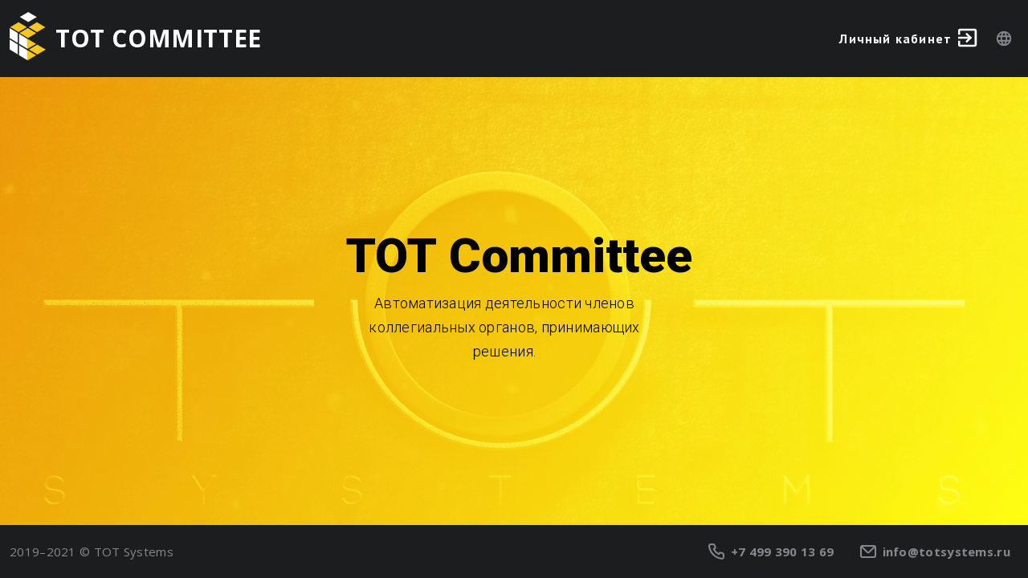

--- FILE ---
content_type: text/css
request_url: https://committee.totsystems.ru/static/css/main.4f87a031.chunk.css
body_size: 659
content:
@font-face{font-family:"glyphicons-theme";src:url(/static/media/glyphicons-theme.5553ad91.eot);src:url(/static/media/glyphicons-theme.5553ad91.eot) format("embedded-opentype"),url(/static/media/glyphicons-theme.e0565b4e.ttf) format("truetype"),url(/static/media/glyphicons-theme.ce174ec1.woff) format("woff"),url(/static/media/glyphicons-theme.244fb1e8.svg) format("svg");font-weight:400;font-style:normal;font-display:block}[class*=" theme-icon-"],[class^=theme-icon-]{font-family:"glyphicons-theme"!important;speak:none;font-style:normal;font-weight:400;font-feature-settings:normal;font-variant:normal;text-transform:none;line-height:1;-webkit-font-smoothing:antialiased;-moz-osx-font-smoothing:grayscale}.theme-icon-alarm:before{content:"\e900"}.theme-icon-bigcircle:before{content:"\e901"}.theme-icon-cadr:before{content:"\e902"}.theme-icon-close1:before{content:"\e903"}.theme-icon-close2:before{content:"\e904"}.theme-icon-date:before{content:"\e905"}.theme-icon-done:before{content:"\e906"}.theme-icon-edit:before{content:"\e907"}.theme-icon-leaf-edit:before{content:"\e908"}.theme-icon-error:before{content:"\e909"}.theme-icon-menu:before{content:"\e90a"}.theme-icon-quote:before{content:"\e90b"}.theme-icon-sand:before{content:"\e90c"}.theme-icon-search:before{content:"\e90d"}.theme-icon-select1:before{content:"\e90e"}.theme-icon-select2:before{content:"\e90f"}.theme-icon-textarea:before{content:"\e910"}.theme-icon-trash:before{content:"\e911"}.theme-icon-upload:before{content:"\e912"}.theme-icon-save:before{content:"\e913"}*{box-sizing:unset}html{font-size:16px}body{color:unset}input[type=checkbox],input[type=radio]{margin:unset;padding:unset}a:active,a:focus,a:hover{text-decoration:unset;color:unset;outline:unset}label{margin-bottom:unset}body,body>#root,html{height:100%}#root{overflow-y:scroll}body{margin:0;font-size:13px;padding-right:0!important;font-family:"Open Sans",sans-serif;-webkit-font-smoothing:antialiased;-moz-osx-font-smoothing:grayscale}body>#root{display:flex;flex-direction:column}:focus{outline-color:#ff3}
/*# sourceMappingURL=main.4f87a031.chunk.css.map */

--- FILE ---
content_type: application/javascript; charset=utf-8
request_url: https://committee.totsystems.ru/static/js/main.2eea0002.chunk.js
body_size: 112200
content:
(this.webpackJsonpfrontend=this.webpackJsonpfrontend||[]).push([[0],{10:function(e,t,n){"use strict";n.d(t,"a",(function(){return a}));var o=n(17),a=new function e(){Object(o.a)(this,e),this.root="/",this.notFound="/404",this.notAllowed="/403",this.categories="/categories",this.category="/categories/:id",this.categoryEdit="/categories/:id/edit",this.categoryCreate="/categories/:id/create",this.subjects="/subjects",this.subject="/subjects/:id",this.subjectCreate="/subjects/:id/create",this.subjectEdit="/subjects/:id/edit",this.commissions="/commissions",this.commission="/commissions/:id",this.commissionCreate="/commissions/:id/create",this.commissionEdit="/commissions/:id/edit",this.commissionAddHeadMember="/commissions/:id/head",this.commissionSessions="/sessions",this.commissionSessionSetting="/sessions/:id/setting",this.commissionSessionSettingCreate="/sessions/:id/setting/create",this.commissionSessionSettingEdit="/sessions/:id/setting/edit",this.sessionProcedureCreate="/sessions/:id/setting/procedure/:procedureId/create",this.sessionProcedureEdit="/sessions/:id/setting/procedure/:procedureId/edit",this.commissionSessionProcess="/sessions/:id",this.commissionSessionProcessProcedure="/sessions/:id/procedures/:procedureId",this.users="/users",this.user="/users/:id",this.userEdit="/users/:id/edit",this.pfTemplateList="/pf-templates",this.login="/login",this.recoveryPassword="/recovery",this.newPassword="/recovery/:token",this.registration="/registration",this.authenticationInfo="/info",this.registrationInfoSuccess="/info/registration/success",this.registrationInfoExpired="/info/registration/expired",this.registrationInfoNotFound="/info/registration/404",this.recoveryPasswordInfoSuccess="/info/recovery-password/success",this.registrationConfirm="/registration/confirm/:token",this.esia="/esia",this.esiaGetAuthUrl="/esia/auth-url",this.esiaLogin="/esia/login"}},1073:function(e,t,n){var o={"./inkk/features":1074,"./kpmg/features":1075,"./sstp/features":1076,"./totX/features":1077};function a(e){var t=r(e);return n(t)}function r(e){if(!n.o(o,e)){var t=new Error("Cannot find module '"+e+"'");throw t.code="MODULE_NOT_FOUND",t}return o[e]}a.keys=function(){return Object.keys(o)},a.resolve=r,e.exports=a,a.id=1073},1074:function(e,t,n){"use strict";n.r(t),t.default={startPageLinks:!0,startPage:!0,loginWithoutRegister:!0,headerLogo:!1,defaultBackground:!0,helpIcon:!0,notificationIcon:!0,phoneNumber:!0,startPageDefaultText:!0,esiaLogin:!0,modularNavigation:!1}},1075:function(e,t,n){"use strict";n.r(t),t.default={startPageLinks:!1,startPage:!0,loginWithoutRegister:!1,defaultLogo:{src:n(731)},defaultBackground:!1,helpIcon:!1,notificationIcon:!1,phoneNumber:!1,startPageDefaultText:!1,esiaLogin:!1,modularNavigation:!1}},1076:function(e,t,n){"use strict";n.r(t),t.default={startPageLinks:!1,startPage:!1,loginWithoutRegister:!1,headerLogo:{src:n(732),style:{maxHeight:"45px",margin:"10px 5px 10px 0"}},defaultBackground:!1,helpIcon:!0,notificationIcon:!0,phoneNumber:!0,startPageDefaultText:!1,esiaLogin:!0,modularNavigation:!0}},1077:function(e,t,n){"use strict";n.r(t),t.default={startPageLinks:!0,startPage:!0,loginWithoutRegister:!0,headerLogo:!1,defaultBackground:!0,helpIcon:!0,notificationIcon:!0,phoneNumber:!0,startPageDefaultText:!0,esiaLogin:!0,modularNavigation:!0}},1383:function(e,t,n){var o={"./":311,"./en":219,"./en/":219,"./en/authentication":437,"./en/authentication.ts":437,"./en/category":438,"./en/category.ts":438,"./en/commission":439,"./en/commission.ts":439,"./en/commissionSession":440,"./en/commissionSession.ts":440,"./en/common":441,"./en/common.ts":441,"./en/homePage":442,"./en/homePage.ts":442,"./en/index":219,"./en/index.ts":219,"./en/pfTemplate":443,"./en/pfTemplate.ts":443,"./en/sidebar":444,"./en/sidebar.ts":444,"./en/startPage":445,"./en/startPage.ts":445,"./en/subject":446,"./en/subject.ts":446,"./en/users":447,"./en/users.ts":447,"./en/validation":448,"./en/validation.ts":448,"./index":311,"./index.ts":311,"./ru":220,"./ru/":220,"./ru/authentication":449,"./ru/authentication.ts":449,"./ru/category":450,"./ru/category.ts":450,"./ru/commission":451,"./ru/commission.ts":451,"./ru/commissionSession":452,"./ru/commissionSession.ts":452,"./ru/common":453,"./ru/common.ts":453,"./ru/homePage":454,"./ru/homePage.ts":454,"./ru/index":220,"./ru/index.ts":220,"./ru/pfTemplate":455,"./ru/pfTemplate.ts":455,"./ru/sidebar":456,"./ru/sidebar.ts":456,"./ru/startPage":457,"./ru/startPage.ts":457,"./ru/subject":458,"./ru/subject.ts":458,"./ru/users":459,"./ru/users.ts":459,"./ru/validation":460,"./ru/validation.ts":460,"./utils":222,"./utils.ts":222};function a(e){var t=r(e);return n(t)}function r(e){if(!n.o(o,e)){var t=new Error("Cannot find module '"+e+"'");throw t.code="MODULE_NOT_FOUND",t}return o[e]}a.keys=function(){return Object.keys(o)},a.resolve=r,e.exports=a,a.id=1383},1384:function(e,t,n){var o={"./":[310,9],"./icons":[265,9],"./icons/":[265,9],"./icons/AccountCardDetailsIcon":[359,9],"./icons/AccountCardDetailsIcon.tsx":[359,9],"./icons/AngleDownIcon":[360,9],"./icons/AngleDownIcon.tsx":[360,9],"./icons/BellIcon":[361,9],"./icons/BellIcon.tsx":[361,9],"./icons/BurgerClosedIcon":[362,9],"./icons/BurgerClosedIcon.tsx":[362,9],"./icons/BurgerOpenIcon":[395,9],"./icons/BurgerOpenIcon.tsx":[395,9],"./icons/CheckboxCheckedIcon":[363,9],"./icons/CheckboxCheckedIcon.tsx":[363,9],"./icons/CheckboxDefaultIcon":[364,9],"./icons/CheckboxDefaultIcon.tsx":[364,9],"./icons/ClearFilterIcon":[365,9],"./icons/ClearFilterIcon.tsx":[365,9],"./icons/CollapseHeaderIcon":[366,9],"./icons/CollapseHeaderIcon.tsx":[366,9],"./icons/DeleteChipIcon":[367,9],"./icons/DeleteChipIcon.tsx":[367,9],"./icons/DeleteIcon":[368,9],"./icons/DeleteIcon.tsx":[368,9],"./icons/DotMenuIcon":[369,9],"./icons/DotMenuIcon.tsx":[369,9],"./icons/EditIcon":[370,9],"./icons/EditIcon.tsx":[370,9],"./icons/EllipsisVIcon":[371,9],"./icons/EllipsisVIcon.tsx":[371,9],"./icons/ExpandHeaderIcon":[373,9],"./icons/ExpandHeaderIcon.tsx":[373,9],"./icons/ExpertiseIcon":[374,9],"./icons/ExpertiseIcon.tsx":[374,9],"./icons/ExportIcon":[375,9],"./icons/ExportIcon.tsx":[375,9],"./icons/FileDocumentBoxIcon":[376,9],"./icons/FileDocumentBoxIcon.tsx":[376,9],"./icons/FileDocumentBoxSearchIcon":[377,9],"./icons/FileDocumentBoxSearchIcon.tsx":[377,9],"./icons/FileHiddenIcon":[378,9],"./icons/FileHiddenIcon.tsx":[378,9],"./icons/FileIcon":[379,9],"./icons/FileIcon.tsx":[379,9],"./icons/FileSearchAlt":[380,9],"./icons/FileSearchAlt.tsx":[380,9],"./icons/FileTimesIcon":[381,9],"./icons/FileTimesIcon.tsx":[381,9],"./icons/FilesIcon":[382,9],"./icons/FilesIcon.tsx":[382,9],"./icons/FolderIcon":[383,9],"./icons/FolderIcon.tsx":[383,9],"./icons/LightbulbAltIcon":[396,9],"./icons/LightbulbAltIcon.tsx":[396,9],"./icons/MailIcon":[372,9],"./icons/MailIcon.tsx":[372,9],"./icons/MoveIcon":[384,9],"./icons/MoveIcon.tsx":[384,9],"./icons/PenIcon":[385,9],"./icons/PenIcon.tsx":[385,9],"./icons/PhoneIcon":[386,9],"./icons/PhoneIcon.tsx":[386,9],"./icons/QuestionCircleIcon":[387,9],"./icons/QuestionCircleIcon.tsx":[387,9],"./icons/RadioIcon":[388,9],"./icons/RadioIcon.tsx":[388,9],"./icons/SettingIcon":[389,9],"./icons/SettingIcon.tsx":[389,9],"./icons/ShapeIcon":[390,9],"./icons/ShapeIcon.tsx":[390,9],"./icons/TaskIcon":[391,9],"./icons/TaskIcon.tsx":[391,9],"./icons/TemplateIcon":[392,9],"./icons/TemplateIcon.tsx":[392,9],"./icons/ThumbsUpIcon":[393,9],"./icons/ThumbsUpIcon.tsx":[393,9],"./icons/UserPlusIcon":[394,9],"./icons/UserPlusIcon.tsx":[394,9],"./icons/complete-icon.svg":[1418,7,3],"./icons/index":[265,9],"./icons/index.ts":[265,9],"./index":[310,9],"./index.ts":[310,9],"./kpmg-background.jpeg":[1419,7,17],"./kpmg-logo.png":[731,7],"./logo.svg":[1420,7,4],"./scss-icons/icon_arrow-left.svg":[1421,7,5],"./scss-icons/icon_arrow-left_hover.svg":[1422,7,6],"./scss-icons/icon_close.svg":[1423,7,7],"./scss-icons/icon_close_gold.svg":[1424,7,8],"./scss-icons/icon_date.svg":[1425,7,9],"./scss-icons/icon_date_disabled.svg":[1426,7,10],"./scss-icons/icon_date_hover.svg":[1427,7,11],"./scss-icons/icon_done.svg":[1428,7,12],"./scss-icons/icon_movie.svg":[1429,7,13],"./scss-icons/icon_trash.svg":[1430,7,14],"./scss-icons/icon_trash_gold.svg":[1431,7,15],"./scss-icons/progress-bg.svg":[1432,7,16],"./sstp-logo.png":[732,7],"./tot-background-layer-2.png":[602,7],"./tot-background-layer-3.png":[603,7]};function a(e){if(!n.o(o,e))return Promise.resolve().then((function(){var t=new Error("Cannot find module '"+e+"'");throw t.code="MODULE_NOT_FOUND",t}));var t=o[e],a=t[0];return Promise.all(t.slice(2).map(n.e)).then((function(){return n.t(a,t[1])}))}a.keys=function(){return Object.keys(o)},a.id=1384,e.exports=a},1385:function(e,t,n){"use strict";n.r(t);var o,a,r=n(0),i=n.n(r),c=n(48),l=n.n(c),s=(n(939),n(120)),u=n(219),m=n(220);o=n(1073)("./".concat("totX","/features")).default,a=n(733)("./".concat("totX","/theme")).default;var d={ru:m.default,en:u.default},p=Object(s.a)(),b=n(884),f=n(1441),g=n(66),h=n(156),y=n(916),E=n(143),O=n(13),j=n(62),v=n(229),S=n(14),C=n(10),w=n(1466),x=n(687),P=n(498),k=n(256),M=n(310),F=(n(311),function(e){return i.a.createElement(P.a,{onClick:e},i.a.createElement(k.a,null,i.a.createElement(M.DotMenuIcon,null)))}),I=n(691),D=function(e){var t=e.clear;return i.a.createElement(P.a,{onClick:function(e){e.stopPropagation(),t()}},i.a.createElement(I.a,null))},T=n(257),L=function(e){var t=e.queryData,n=e.loadRegisterList;return i.a.createElement(T.a,{variant:"text",color:"primary",startIcon:i.a.createElement(M.ExportIcon,null),onClick:function(){n(t)}},i.a.createElement(x.a,{id:"common.export"}))},z=n(494),A=n(25),B=n(21);function R(){var e=Object(A.a)(["\n    width: 48px !important;\n    height: 48px !important;\n"]);return R=function(){return e},e}var V=Object(B.default)((function(e){return i.a.createElement(P.a,e)}))(R()),N=function(e){var t=e.children,n=Object(z.a)(e,["children"]);return i.a.createElement(V,n,t)},H=n(923),U=n(298),G=n(1393),W=n(1403),q={vertical:"bottom",horizontal:"left"},X={vertical:"top",horizontal:"right"},J=Object(O.b)((function(e){var t=e.children,n=e.disablePortal,o=e.reloadKey,a=e.anchorOrigin,c=void 0===a?q:a,l=e.transformOrigin,s=void 0===l?X:l,u=e.handleClose,m=e.renderButton,d=e.renderMenuItems,p=Object(r.useState)(null),b=Object(S.a)(p,2),f=b[0],g=b[1],h=function(){g(null)},y=!!f;return i.a.createElement(i.a.Fragment,null,m((function(e){g(e.currentTarget)})),i.a.createElement(H.a,{open:y,anchorEl:f,disablePortal:n,anchorOrigin:c,transformOrigin:s},i.a.createElement(U.a,null,i.a.createElement(G.a,{onClickAway:function(){u&&u(),h()}},i.a.createElement(W.a,{id:"language-menu",role:"menu",key:o},d&&d(h),t)))))})),Z=function(e){var t=e.row,n=e.renderActionItems,o=e.title;return i.a.createElement(w.a,{title:o||i.a.createElement(x.a,{id:"common.actions"})},i.a.createElement(J,{disablePortal:!1,renderButton:F,renderMenuItems:n(t)}))},Q=n(1453),Y=n(126);function K(){var e=Object(r.useState)(!1),t=Object(S.a)(e,2),n=t[0],o=t[1],a=Object(r.useState)(""),i=Object(S.a)(a,2),c=i[0],l=i[1];return[n,c,function(e){o(!0),l(e)},function(){o(!1),l("")}]}function _(){var e=Object(r.useState)(0),t=Object(S.a)(e,2),n=t[0],o=t[1];return[n,Object(r.useCallback)((function(){o((function(e){return e+1}))}),[o])]}var $=i.a.createContext({});function ee(){return Object(r.useContext)($)}function te(){var e=Object(r.useState)(!1),t=Object(S.a)(e,2),n=t[0],o=t[1];return[n,Object(r.useCallback)((function(){o((function(e){return!e}))}),[o])]}function ne(){var e=arguments.length>0&&void 0!==arguments[0]&&arguments[0],t=Object(r.useState)(e),n=Object(S.a)(t,2),o=n[0],a=n[1],i=function(){return a(!0)},c=function(){return a(!1)};return[o,i,c]}function oe(e){var t=Object(r.useState)(!1),n=Object(S.a)(t,2),o=n[0],a=n[1];return[o,o&&i.a.createElement(kd,null),function(t,n){a(!0),e(t,n).finally((function(){a(!1)}))}]}function ae(){var e=Object(r.useState)(),t=Object(S.a)(e,2);return[t[0],t[1]]}var re=n(492),ie=function(){var e=Object(Y.a)(),t=e.formatMessage({id:"validation.required"}),n=e.formatMessage({id:"validation.validEmail"});return re.setLocale({mixed:{required:t},array:{min:t},string:{email:n,min:function(t){var n=t.min;return e.formatMessage({id:"validation.minLength"},{length:n})}}}),{Yup:re}},ce=n(1394),le=n(596),se=n(685),ue=n(598),me=n(597),de=Object(O.b)((function(e){var t=e.cancelText,n=e.confirmText,o=e.onConfirm,a=e.setIsClosed,r=e.isOpen,c=e.title,l=e.message,s=Object(z.a)(e,["cancelText","confirmText","onConfirm","setIsClosed","isOpen","title","message"]),u=oe(o),m=Object(S.a)(u,3),d=m[0],p=m[1],b=m[2];return i.a.createElement(ce.a,null,i.a.createElement(le.a,Object.assign({"aria-labelledby":"confirmation-dialog-title",open:r},s),i.a.createElement(se.a,{id:"confirmation-dialog-title"},c),i.a.createElement(ue.a,null,l),i.a.createElement(me.a,null,i.a.createElement(T.a,{autoFocus:!0,onClick:a,color:"primary"},t||i.a.createElement(x.a,{id:"common.cancel"})),i.a.createElement(T.a,{onClick:b,color:"secondary",variant:"contained",disabled:d,endIcon:p},n||i.a.createElement(x.a,{id:"common.confirm"})))))})),pe=function(e){var t=e.id,n=e.tabIndex,o=void 0===n?0:n,a=e.message,r=e.onConfirm,c=Object(Y.a)(),l=ne(),s=Object(S.a)(l,3),u=s[0],m=s[1],d=s[2];return i.a.createElement(i.a.Fragment,null,i.a.createElement(Q.a,{dense:!0,button:!0,tabIndex:o,onClick:m},i.a.createElement(x.a,{id:"common.delete"})),i.a.createElement(de,{keepMounted:!0,isOpen:u,id:t,message:a,title:c.formatMessage({id:"common.confirmDeletion"}),onConfirm:function(){return r().finally(d)},setIsClosed:d}))},be=n(1451),fe=n(23),ge=function(e){var t=e.path;return i.a.createElement(Q.a,{dense:!0,button:!0},i.a.createElement(be.a,{component:fe.b,underline:"none",to:t,style:{color:"inherit"}},i.a.createElement(x.a,{id:"common.edit"})))},he=n(887),ye=n.n(he),Ee=n(888),Oe=n.n(Ee),je=n(886),ve=n.n(je),Se=n(889),Ce=n.n(Se),we="System",xe="Subject",Pe="User",ke="Commission",Me="CommissionSession",Fe="SessionProcedure",Ie="SubjectDecision",De={Administration:"Administration",AddSubject:"AddSubject",ViewSubjectList:"ViewSubjectList",AddCommission:"AddCommission",ViewCommissionList:"ViewCommissionList",AddCommissionSession:"AddCommissionSession",AddSessionProcedure:"AddSessionProcedure",ViewSessionList:"ViewSessionList"},Te={View:"View",Edit:"Edit",Delete:"Delete",DownloadCommonFile:"DownloadCommonFile",DownloadHiddenFile:"DownloadHiddenFile",XlsSubjectList:"XlsSubjectList"},Le={LoginAs:"LoginAs"},ze={View:"View",Edit:"Edit",Delete:"Delete",XlsCommissionList:"XlsCommissionList"},Ae={ViewSetting:"ViewSetting",EditSetting:"EditSetting",ViewProcess:"ViewProcess",Delete:"Delete",EditGenerationAttribute:"EditGenerationAttribute",SaveWithoutValidate:"SaveWithoutValidate",XlsComissionSessionList:"XlsCommissionSessionList"},Be={Edit:"Edit",Delete:"Delete",ChangeStatePrivateDecisions:"ChangeStatePrivateDecisions",ViewPrivateDecisions:"ViewPrivateDecisions",ViewAllPrivateDecisions:"ViewAllPrivateDecisions",ViewCommonDecisions:"ViewCommonDecisions",ViewResultOfVoting:"ViewResultOfVoting",ViewCountVotingProgress:"ViewCountVotingProgress",ViewComment:"ViewComment",ViewAllSubjectComments:"ViewAllSubjectComments"},Re={EditPrivateDecision:"EditPrivateDecision",EditCommonDecision:"EditCommonDecision",EditResultOfVoting:"EditResultOfVoting",NeedCastingVoteToDone:"NeedCastingVoteToDone",EditComment:"EditComment"},Ve=function(e){return{permCode:Te.Delete,entityCode:xe,entityId:e}},Ne=function(e){return{permCode:Te.Edit,entityCode:xe,entityId:e}},He=function(e){return{permCode:ze.Delete,entityCode:ke,entityId:e}},Ue=function(e){return{permCode:ze.Edit,entityCode:ke,entityId:e}},Ge=[{key:"categories",to:C.a.categories,icon:i.a.createElement(M.FolderIcon,null),messageID:"homePage.headerLinks.categories",query:{entityCode:we,permCode:De.Administration}},{key:"subjects",to:C.a.subjects,icon:i.a.createElement(M.ShapeIcon,null),messageID:"homePage.headerLinks.subjects",query:{entityCode:we,permCode:De.ViewSubjectList}},{key:"commissions",to:C.a.commissions,icon:i.a.createElement(ve.a,{style:{fontSize:"28px"}}),messageID:"homePage.headerLinks.commissions",query:{entityCode:we,permCode:De.ViewCommissionList}},{key:"sessions",to:C.a.commissionSessions,icon:i.a.createElement(ye.a,{style:{fontSize:"24px"}}),messageID:"homePage.headerLinks.commissionSessions",query:{entityCode:we,permCode:De.ViewSessionList}},{key:"users",to:C.a.users,icon:i.a.createElement(Oe.a,{style:{fontSize:"24px"}}),messageID:"homePage.headerLinks.users",query:{entityCode:we,permCode:De.Administration}},{key:"pfTemplates",to:C.a.pfTemplateList,icon:i.a.createElement(Ce.a,{style:{fontSize:"24px"}}),messageID:"homePage.headerLinks.pfTemplates",query:{entityCode:we,permCode:De.Administration}}],We=n(258),qe=n(614);function Xe(){var e=Object(A.a)(["\n    height: auto;\n    width: 100%;\n    white-space: nowrap;\n    position: relative;\n"]);return Xe=function(){return e},e}function Je(){var e=Object(A.a)(["\n        height: 50px;\n        overflow: hidden;\n\n        "," {\n            height: auto;\n        }\n    "]);return Je=function(){return e},e}var Ze=Object(We.a)(Object(B.default)(qe.a)(Je(),(function(e){return e.theme.breakpoints.down("sm")}))),Qe=Object(B.default)(qe.a)(Xe()),Ye=n(27),Ke=n.n(Ye),_e=n(43),$e=n(82),et=n(328),tt=n(920),nt=n(192),ot=n(1468),at=Object(O.b)((function(){var e=ee().authenticationStore,t=Object(r.useState)(e.esiaGetAuthUrl()),n=Object(S.a)(t,1)[0];return Object(ot.a)(n).case({pending:function(){return i.a.createElement(tt.a,null)},fulfilled:function(e){return window.location.href=e,i.a.createElement(i.a.Fragment,null)},rejected:function(){return i.a.createElement(U.a,{elevation:0},i.a.createElement(et.a,{p:12},i.a.createElement(nt.a,{variant:"h5"},i.a.createElement(et.a,{fontWeight:"fontWeightBold"},i.a.createElement(x.a,{id:"authentication.error"})))))}})})),rt=Object(O.b)((function(){var e=ee(),t=e.authenticationStore,n=e.personStore,o=t.esiaLogin,a=n.getInfo,c=Object(v.i)(),l=Object(r.useState)(o(c.search).then(a)),s=Object(S.a)(l,1)[0];return Object(ot.a)(s).case({pending:function(){return i.a.createElement(tt.a,null)},fulfilled:function(){return i.a.createElement(v.a,{to:C.a.categories})},rejected:function(){return i.a.createElement(U.a,{elevation:0},i.a.createElement(et.a,{p:12},i.a.createElement(nt.a,{variant:"h5"},i.a.createElement(et.a,{fontWeight:"fontWeightBold"},i.a.createElement(x.a,{id:"authentication.error"})))))}})})),it=function(){return i.a.createElement(Nc,null,i.a.createElement(qe.a,{container:!0,item:!0,direction:"column",alignItems:"center",justify:"center"},i.a.createElement(v.d,null,i.a.createElement(v.b,{path:C.a.esiaGetAuthUrl},i.a.createElement(at,null)),i.a.createElement(v.b,{path:C.a.esiaLogin},i.a.createElement(rt,null)))))},ct=n(1444),lt=n(690),st=n(688),ut=n(689),mt=function(){return i.a.createElement(Nc,null,i.a.createElement(qe.a,{container:!0,item:!0,direction:"column",alignItems:"center",justify:"center"},i.a.createElement(ct.a,{className:"t-authentication-info-page",maxWidth:"xs"},i.a.createElement(U.a,{elevation:0},i.a.createElement(et.a,{p:12,textAlign:"center"},i.a.createElement(v.d,null,i.a.createElement(v.b,{path:C.a.registrationInfoSuccess},i.a.createElement(lt.a,{fontSize:"large",color:"action"}),i.a.createElement(nt.a,null,i.a.createElement(x.a,{id:"authentication.confirmingEmailSent"}))),i.a.createElement(v.b,{path:C.a.registrationInfoExpired},i.a.createElement(st.a,{fontSize:"large",color:"action"}),i.a.createElement(nt.a,null,i.a.createElement(x.a,{id:"authentication.confirmingEmailExpired"}))),i.a.createElement(v.b,{path:C.a.registrationInfoNotFound},i.a.createElement(ut.a,{fontSize:"large",color:"action"}),i.a.createElement(nt.a,null,i.a.createElement(x.a,{id:"authentication.confirmingEmailNotFound"}))),i.a.createElement(v.b,{path:C.a.recoveryPasswordInfoSuccess},i.a.createElement(lt.a,{fontSize:"large",color:"action"}),i.a.createElement(nt.a,null,i.a.createElement(x.a,{id:"authentication.recoveryLinkSent"})))))))))},dt=function(e){var t=e.buttonText,n=ee().env,o=Object(Y.a)(),a=Object(r.useMemo)((function(){return"en"===o.locale?n.termsOfServiceLinkEn:n.termsOfServiceLinkRu}),[o.locale,n]),c=function(e){return function(){for(var t=arguments.length,n=new Array(t),o=0;o<t;o++)n[o]=arguments[o];return i.a.createElement(be.a,{href:e,target:"_blank",underline:"none",style:{display:"inline",fontWeight:600},rel:"noopener"},n)}}(a);return i.a.createElement(i.a.Fragment,null,a&&i.a.createElement(et.a,{pl:2,pr:2},i.a.createElement(nt.a,null,i.a.createElement(x.a,{id:"authentication.dataUsePolicy",values:{a:c,button:t}}))))},pt=n(1397),bt=n(925),ft=n(692),gt=n(890),ht=n.n(gt),yt=Object(O.b)((function(){var e=ee(),t=e.authenticationStore,n=e.personStore,o=Object(r.useState)((function(){return t.loginModel})),a=Object(S.a)(o,1)[0],c=Object(v.i)(),l=ht.a.parse(c.search).backUrl;return i.a.createElement(le.a,{maxWidth:"xs",fullWidth:!0,open:!0,scroll:"body"},i.a.createElement(et.a,{pt:4,pr:4},i.a.createElement(qe.a,{container:!0,justify:"flex-end"},i.a.createElement(qe.a,{item:!0},i.a.createElement(P.a,{className:"t-close-login",component:fe.a,to:"/"},i.a.createElement(ft.a,null))))),i.a.createElement(et.a,{pl:12,pr:12,pb:12},i.a.createElement(qe.a,{container:!0,justify:"center"},i.a.createElement(qe.a,{item:!0},i.a.createElement(nt.a,{variant:"h5",className:"t-login-title"},i.a.createElement(et.a,{fontWeight:"fontWeightBold"},i.a.createElement(x.a,{id:"authentication.loginTitle"}))))),i.a.createElement(et.a,{pt:8},i.a.createElement("form",{noValidate:!0,onSubmit:a.login},i.a.createElement(qe.a,{container:!0,spacing:6,direction:"column"},a.loginFailedMessage&&i.a.createElement(qe.a,{item:!0},i.a.createElement(nt.a,{className:"t-login-failed-message",color:"error"},a.loginFailedMessage)),i.a.createElement(qe.a,{item:!0},i.a.createElement(si,{model:a})),i.a.createElement(qe.a,{item:!0},i.a.createElement(pi,{model:a})),i.a.createElement(qe.a,{item:!0},i.a.createElement(pt.a,{value:"top",control:i.a.createElement(bt.a,{className:"t-remember-me",color:"primary",onChange:function(e,t){return a.rememberMe=t}}),label:i.a.createElement(x.a,{id:"authentication.rememberMe"}),labelPlacement:"end"})),i.a.createElement(qe.a,{item:!0},i.a.createElement(T.a,{className:"t-login",fullWidth:!0,size:"large",variant:"contained",color:"secondary",type:"submit"},i.a.createElement(x.a,{id:"authentication.login"}))),i.a.createElement(qe.a,{item:!0,container:!0,justify:"space-between"},i.a.createElement(qe.a,{item:!0},i.a.createElement(be.a,{className:"t-forgot-password",component:fe.a,to:C.a.recoveryPassword,underline:"none"},i.a.createElement(x.a,{id:"authentication.forgotPassword"}))),i.a.createElement(qe.a,{item:!0},i.a.createElement(be.a,{className:"t-registration",component:fe.a,to:C.a.registration,underline:"none"},i.a.createElement(x.a,{id:"authentication.register"})))))))),a.loginSucceed&&i.a.createElement(v.a,{push:!0,to:l||n.redirectPath}))})),Et=Object(O.b)((function(){var e=ee().authenticationStore,t=Object(Y.a)(),n=Object(v.j)().token,o=Object(r.useMemo)((function(){var t=e.newPasswordModel;return t.token=n,t}),[n]);return i.a.createElement(Nc,null,i.a.createElement(qe.a,{container:!0,item:!0,direction:"column",alignItems:"center",justify:"center"},i.a.createElement(ct.a,{className:"t-new-password-page",maxWidth:"xs"},i.a.createElement(U.a,{elevation:0},i.a.createElement(et.a,{p:12},i.a.createElement(qe.a,{container:!0,justify:"center"},i.a.createElement(qe.a,{item:!0},i.a.createElement(nt.a,{variant:"h5",className:"t-new-password-title"},i.a.createElement(et.a,{fontWeight:"fontWeightBold"},i.a.createElement(x.a,{id:"authentication.newPasswordTitle"}))))),i.a.createElement(et.a,{pt:8},i.a.createElement("form",{noValidate:!0,onSubmit:o.updatePassword},i.a.createElement(qe.a,{container:!0,spacing:6,direction:"column"},o.failedMessage&&i.a.createElement(qe.a,{item:!0},i.a.createElement(nt.a,{className:"t-failed-message",color:"error"},o.failedMessage)),i.a.createElement(qe.a,{item:!0},i.a.createElement(pi,{label:i.a.createElement(x.a,{id:"authentication.newPassword"}),model:o.newPasswordModel})),i.a.createElement(qe.a,{item:!0},i.a.createElement(pi,{label:i.a.createElement(x.a,{id:"authentication.repeatPassword"}),model:o.repeatPasswordModel})),i.a.createElement(qe.a,{item:!0},i.a.createElement(dt,{buttonText:t.formatMessage({id:"common.confirm"})})),i.a.createElement(qe.a,{item:!0},i.a.createElement(T.a,{className:"t-confirm",fullWidth:!0,size:"large",variant:"contained",type:"submit"},i.a.createElement(x.a,{id:"authentication.confirm"}))),i.a.createElement(qe.a,{item:!0,container:!0,justify:"center"},i.a.createElement(be.a,{className:"t-login",component:fe.a,to:C.a.login},i.a.createElement(nt.a,{variant:"caption"},i.a.createElement(x.a,{id:"authentication.login"}))))))))),o.changedSucceed&&i.a.createElement(v.a,{to:C.a.categories}))))})),Ot=Object(O.b)((function(){var e=ee().authenticationStore,t=Object(r.useMemo)((function(){return e.recoveryPasswordModel}),[e]);return i.a.createElement(Nc,null,i.a.createElement(qe.a,{container:!0,item:!0,direction:"column",alignItems:"center",justify:"center"},i.a.createElement(ct.a,{className:"t-recovery-password-page",maxWidth:"xs"},i.a.createElement(U.a,{elevation:0},i.a.createElement(et.a,{p:12},i.a.createElement(qe.a,{container:!0,justify:"center"},i.a.createElement(qe.a,{item:!0},i.a.createElement(nt.a,{variant:"h5",className:"t-recovery-title"},i.a.createElement(et.a,{fontWeight:"fontWeightBold"},i.a.createElement(x.a,{id:"authentication.recoveryTitle"}))))),i.a.createElement(et.a,{pt:8},i.a.createElement("form",{noValidate:!0,onSubmit:t.sendToken},i.a.createElement(qe.a,{container:!0,spacing:6,direction:"column"},i.a.createElement(qe.a,{item:!0},i.a.createElement(si,{model:t})),i.a.createElement(qe.a,{item:!0},i.a.createElement(nt.a,{className:"t-recovery-info"},i.a.createElement(x.a,{id:"authentication.recoveryInfo"}))),i.a.createElement(qe.a,{item:!0},i.a.createElement(T.a,{className:"t-recovery",fullWidth:!0,size:"large",variant:"contained",type:"submit"},i.a.createElement(x.a,{id:"authentication.sendToken"}))),i.a.createElement(qe.a,{item:!0,container:!0,justify:"center"},i.a.createElement(be.a,{className:"t-login",component:fe.a,to:C.a.login,underline:"none"},i.a.createElement(x.a,{id:"authentication.login"})))))))),t.sentSucceed&&i.a.createElement(v.a,{to:C.a.recoveryPasswordInfoSuccess}))))})),jt=Object(O.b)((function(){var e=Object(v.j)().token,t=ee().authenticationStore,n=Object(r.useMemo)((function(){return t.registrationConfirmModel}),[t]);Object(r.useEffect)((function(){n.confirmEmail(e)}),[e]);var o=n.status;return i.a.createElement(Nc,null,i.a.createElement(qe.a,{container:!0,item:!0,direction:"column",alignItems:"center",justify:"center"},i.a.createElement(et.a,null,function(){switch(o){case"pending":return i.a.createElement(tt.a,null);case"success":return i.a.createElement(v.a,{to:C.a.commissionSessions});case"expired":return i.a.createElement(v.a,{to:C.a.registrationInfoExpired});case"not-found":return i.a.createElement(v.a,{to:C.a.registrationInfoNotFound});default:return null}}()," ")))})),vt=n(617),St=Object(O.b)((function(){var e=ee().authenticationStore,t=Object(Y.a)(),n=Object(r.useMemo)((function(){return e.registrationModel}),[e]);return i.a.createElement(Nc,null,i.a.createElement(qe.a,{container:!0,item:!0,direction:"column",alignItems:"center",justify:"center"},i.a.createElement(ct.a,{className:"t-registration-page",maxWidth:"sm"},i.a.createElement(U.a,{elevation:0},i.a.createElement(et.a,{p:12},i.a.createElement(qe.a,{container:!0,justify:"center"},i.a.createElement(qe.a,{item:!0},i.a.createElement(nt.a,{variant:"h5",className:"t-registration-title"},i.a.createElement(et.a,{fontWeight:"fontWeightBold"},i.a.createElement(x.a,{id:"authentication.registrationTitle"}))))),i.a.createElement(et.a,{pt:8},i.a.createElement("form",{noValidate:!0,onSubmit:n.register},i.a.createElement(qe.a,{container:!0,spacing:6,direction:"column"},i.a.createElement(qe.a,{item:!0},i.a.createElement(vt.a,{inputProps:{className:"t-last-name-field"},FormHelperTextProps:{className:"t-last-name-field-help-text"},required:!0,onChange:function(e){return n.lastName=e.target.value},fullWidth:!0,label:i.a.createElement(x.a,{id:"authentication.lastName"}),variant:"outlined",error:!!n.errorLastName,helperText:n.errorLastName})),i.a.createElement(qe.a,{item:!0,container:!0,spacing:6,justify:"space-between"},i.a.createElement(qe.a,{item:!0,xs:6},i.a.createElement(vt.a,{inputProps:{className:"t-first-name-field"},FormHelperTextProps:{className:"t-first-name-field-help-text"},required:!0,onChange:function(e){return n.firstName=e.target.value},label:i.a.createElement(x.a,{id:"authentication.firstName"}),variant:"outlined",error:!!n.errorFirstName,helperText:n.errorFirstName,fullWidth:!0})),i.a.createElement(qe.a,{item:!0,xs:6},i.a.createElement(vt.a,{inputProps:{className:"t-middle-name-field"},onChange:function(e){return n.middleName=e.target.value},label:i.a.createElement(x.a,{id:"authentication.middleName"}),fullWidth:!0,variant:"outlined"}))),i.a.createElement(qe.a,{item:!0},i.a.createElement(si,{model:n})),i.a.createElement(qe.a,{item:!0},i.a.createElement(pi,{model:n})),i.a.createElement(qe.a,{item:!0},i.a.createElement(dt,{buttonText:t.formatMessage({id:"authentication.register"})})),i.a.createElement(qe.a,{item:!0},i.a.createElement(T.a,{className:"t-register",fullWidth:!0,size:"large",variant:"contained",type:"submit"},i.a.createElement(x.a,{id:"authentication.register"}))),i.a.createElement(qe.a,{item:!0,container:!0,justify:"center"},i.a.createElement(qe.a,{item:!0},i.a.createElement(be.a,{className:"t-login",component:fe.a,to:C.a.login,underline:"none"},i.a.createElement(x.a,{id:"authentication.login"}))))))))),n.registerSucceed&&i.a.createElement(v.a,{to:C.a.registrationInfoSuccess}))))})),Ct=n(20),wt=n(24),xt=Object(O.b)((function(e){var t=e.categoryOfSubjectsModel;return i.a.createElement(qe.a,{container:!0,spacing:6,direction:"row"},i.a.createElement(qe.a,{item:!0},i.a.createElement(qe.a,{container:!0,direction:"row",alignItems:"baseline",spacing:2},i.a.createElement(qe.a,{item:!0},i.a.createElement(tc,null,i.a.createElement(x.a,{id:"category.fields.created"}))),i.a.createElement(qe.a,{item:!0},i.a.createElement(nc,null,Object(wt.c)(t.metaInfo.created,i.a.createElement(Ct.FormattedDate,{value:t.metaInfo.created}),"-"))))),i.a.createElement(qe.a,{item:!0},i.a.createElement(qe.a,{container:!0,direction:"row",alignItems:"baseline",spacing:2},i.a.createElement(qe.a,{item:!0},i.a.createElement(tc,null,i.a.createElement(x.a,{id:"category.fields.lastModified"}))),i.a.createElement(qe.a,{item:!0},i.a.createElement(nc,null,Object(wt.c)(t.metaInfo.modified,i.a.createElement(Ct.FormattedDate,{value:t.metaInfo.modified}),"-"))))))})),Pt=Object(O.b)((function(e){var t=e.categoryOfSubjectsId,n=e.categoryOfSubjectsTitle,o=e.deleteCategoryOfSubjects,a=e.onSubmit,r=Object(Y.a)(),c=[i.a.createElement(ge,{key:"edit",path:Object(v.f)(C.a.categoryEdit,{id:t})}),i.a.createElement(pe,{id:"delete",key:"delete",message:r.formatMessage({id:"category.confirmDeletionInfoText"},{title:n}),onConfirm:o})];return i.a.createElement(qe.a,{alignItems:"center",justify:"space-between",container:!0},i.a.createElement(qe.a,{item:!0},i.a.createElement(qe.a,{spacing:3,alignItems:"center",justify:"center",container:!0},i.a.createElement(v.d,null,i.a.createElement(v.b,{exact:!0,path:C.a.category},i.a.createElement(Z,{renderActionItems:function(){return function(){return c}},row:null}))))),i.a.createElement(qe.a,{item:!0},i.a.createElement(qe.a,{spacing:3,alignItems:"center",justify:"center",container:!0},i.a.createElement(v.d,null,i.a.createElement(v.b,{exact:!0,path:C.a.categoryCreate},i.a.createElement(qe.a,{item:!0},i.a.createElement(T.a,{variant:"contained",component:fe.b,to:Object(v.f)(C.a.categories)},i.a.createElement(x.a,{id:"common.cancel"}))),i.a.createElement(qe.a,{item:!0},i.a.createElement(T.a,{variant:"contained",onClick:a,className:"t-save-category"},i.a.createElement(x.a,{id:"common.save"})))),i.a.createElement(v.b,{exact:!0,path:C.a.categoryEdit},i.a.createElement(qe.a,{item:!0},i.a.createElement(T.a,{variant:"contained",component:fe.b,to:Object(v.f)(C.a.category,{id:t})},i.a.createElement(x.a,{id:"common.cancel"}))),i.a.createElement(qe.a,{item:!0},i.a.createElement(T.a,{variant:"contained",onClick:a,className:"t-save-category"},i.a.createElement(x.a,{id:"common.save"}))))))))})),kt=n(1446),Mt=n(46),Ft=n.n(Mt),It=n(227),Dt=n.n(It),Tt=Object(O.b)((function(e){var t=e.categoryOfSubjectsModel,n=e.onSubmit,o=e.deleteCategoryOfSubjects,a=te(),r=Object(S.a)(a,2),c=r[0],l=r[1];return i.a.createElement(Ai,null,i.a.createElement(ec,null,i.a.createElement(ct.a,{maxWidth:"lg"},i.a.createElement(qe.a,{container:!0,spacing:3,direction:"column"},i.a.createElement(qe.a,{item:!0},i.a.createElement(nt.a,{variant:"h1",className:"t-category-title"},Object(wt.c)(t.title,t.title,"-"))),i.a.createElement(qe.a,{item:!0},i.a.createElement(Jc,{expanded:c},i.a.createElement(Xc,null,i.a.createElement(qe.a,{container:!0,direction:"row",spacing:5,alignItems:"center"},i.a.createElement(qe.a,{item:!0},i.a.createElement(T.a,{onClick:l,startIcon:c?i.a.createElement(Ft.a,null):i.a.createElement(Dt.a,null)},i.a.createElement(x.a,{id:"common.description"}))),i.a.createElement(qe.a,{item:!0,style:{flexGrow:1}},i.a.createElement(Pt,{categoryOfSubjectsTitle:t.title,categoryOfSubjectsId:t.id,deleteCategoryOfSubjects:o,onSubmit:n})))),i.a.createElement(kt.a,null,i.a.createElement(xt,{categoryOfSubjectsModel:t}))))))))})),Lt=n(38),zt=n(1475),At=n(694),Bt=n(542),Rt=n(31),Vt=Object(O.b)((function(e){var t=e.model,n=t.filtering,o=Object(Y.a)();return i.a.createElement(zt.a,null,i.a.createElement(Zi,{expandIcon:i.a.createElement(At.a,null)},i.a.createElement(nt.a,{variant:"subtitle2"},i.a.createElement(x.a,{id:"common.filters"}))),i.a.createElement(Qi,null,i.a.createElement(qe.a,{container:!0,direction:"column",spacing:6},i.a.createElement(qe.a,{item:!0,container:!0,spacing:6},i.a.createElement(qe.a,{item:!0,xs:4},i.a.createElement(vt.a,Object.assign({},Rt.l,{label:i.a.createElement(x.a,{id:"category.fields.title"}),placeholder:o.formatMessage({id:"common.all"}),value:n.title.value,onChange:n.title.onChange}))),i.a.createElement(qe.a,{item:!0,xs:4},i.a.createElement(ki,{values:n.formCode.values,label:i.a.createElement(x.a,{id:"category.fields.form"}),placeholder:o.formatMessage({id:"common.all"}),selectData:t.formFilterData,onChange:n.formCode.onChange,textFieldProps:Object(Lt.a)({},Rt.l),autoCompleteProps:Object(Lt.a)({},Rt.a)})),i.a.createElement(qe.a,{item:!0,xs:4},i.a.createElement(ki,{values:n.processCode.values,label:i.a.createElement(x.a,{id:"category.fields.process"}),placeholder:o.formatMessage({id:"common.all"}),selectData:t.processFilterData,onChange:n.processCode.onChange,textFieldProps:Object(Lt.a)({},Rt.l),autoCompleteProps:Object(Lt.a)({},Rt.a)}))),i.a.createElement(qe.a,{item:!0,container:!0,spacing:6},i.a.createElement(qe.a,{item:!0,xs:4,container:!0,justify:"space-between"},i.a.createElement(qe.a,{item:!0,xs:6},i.a.createElement(Bt.a,Object.assign({},Rt.f,{label:i.a.createElement(x.a,{id:"category.fields.created"}),placeholder:o.formatMessage({id:"common.from"}),value:n.created.value.from,onChange:n.created.onFromChange,maxDate:n.created.value.to,InputProps:{endAdornment:i.a.createElement(D,{clear:function(){return n.created.onFromChange(null)}})}}))),i.a.createElement(qe.a,{item:!0,xs:6},i.a.createElement(Bt.a,Object.assign({},Rt.f,{placeholder:o.formatMessage({id:"common.until"}),value:n.created.value.to,onChange:n.created.onToChange,minDate:n.created.value.from,InputProps:{endAdornment:i.a.createElement(D,{clear:function(){return n.created.onToChange(null)}})}}))))))))})),Nt=n(1461),Ht=n(1450),Ut=n(1458),Gt=n(1463),Wt=n(1464),qt=n(1460),Xt=n(1476),Jt=n(1459),Zt=n(1462),Qt=n(37),Yt=Object(O.b)((function(){var e=ne(),t=Object(S.a)(e,3),n=t[0],o=t[1],a=t[2],c=ee(),l=c.categoriesOfSubjectsStore,s=c.api,u=c.history,m=c.catalogStore,d=Object(v.h)(),p=Object(Y.a)(),b=Object(r.useState)((function(){return new Qt.CategoriesOfSubjectsListModel(s,m)})),f=Object(S.a)(b,1)[0],g=f.sorting,h=function(){var e=Object(_e.a)(Ke.a.mark((function e(){var t;return Ke.a.wrap((function(e){for(;;)switch(e.prev=e.next){case 0:return e.prev=0,o(),e.next=4,l.createCategoryOfSubjects();case 4:t=e.sent,d.push(Object(v.f)(C.a.categoryCreate,{id:t})),e.next=11;break;case 8:e.prev=8,e.t0=e.catch(0),a();case 11:case"end":return e.stop()}}),e,null,[[0,8]])})));return function(){return e.apply(this,arguments)}}(),y=function(e){return function(){return l.deleteCategoryOfSubjects(e.id).then(f.reloadData)}},E=function(e){return function(){return[i.a.createElement(pe,{id:"delete",key:"delete",message:p.formatMessage({id:"category.confirmDeletionInfoText"},{title:e.title}),onConfirm:y(e)}),i.a.createElement(ge,{key:"edit",path:Object(v.f)(C.a.categoryEdit,{id:e.id})})]}};return Object(r.useEffect)((function(){return f.dispose}),[f]),i.a.createElement(Yi,{entityCode:we,permCode:De.Administration,onNotAllowed:function(){u.replace(C.a.notAllowed)}},i.a.createElement(ct.a,{maxWidth:"lg"},i.a.createElement(et.a,{pt:5,pb:5},i.a.createElement(qe.a,{container:!0,direction:"column",spacing:10},i.a.createElement(qe.a,{item:!0,container:!0,direction:"row",justify:"space-between"},i.a.createElement(qe.a,{item:!0},i.a.createElement(nt.a,{variant:"h1"},i.a.createElement(x.a,{id:"category.categoryListTitle"}))),i.a.createElement(qe.a,{item:!0,xs:6,container:!0,spacing:2,justify:"flex-end"},i.a.createElement(qe.a,{item:!0},i.a.createElement(T.a,{variant:"text",color:"primary",startIcon:i.a.createElement(k.a,null,i.a.createElement(M.ClearFilterIcon,null)),onClick:f.clearFilters},i.a.createElement(x.a,{id:"common.resetFilters"}))),i.a.createElement(qe.a,{item:!0},i.a.createElement(L,{queryData:f.queryData,loadRegisterList:l.exportListXls})),i.a.createElement(qe.a,{item:!0},i.a.createElement(T.a,{disabled:n,color:"primary",variant:"contained",className:"t-createCategory-btn",onClick:h},i.a.createElement(x.a,{id:"category.createCategory"}))))),i.a.createElement(qe.a,{item:!0},i.a.createElement(Vt,{model:f})),i.a.createElement(qe.a,{item:!0},i.a.createElement(Nt.a,{component:U.a},f.isLoading&&i.a.createElement(Ht.a,null),i.a.createElement(Ut.a,null,i.a.createElement(Gt.a,null,i.a.createElement(Wt.a,null,i.a.createElement(qt.a,{style:{width:"25%"}},i.a.createElement(Xt.a,{active:g.title.isActive,direction:g.title.direction,onClick:f.changeSorting(g.title),IconComponent:Ft.a},i.a.createElement(Ic,null,i.a.createElement(x.a,{id:"category.fields.title"})))),i.a.createElement(qt.a,{style:{width:"25%"}},i.a.createElement(Ic,null,i.a.createElement(x.a,{id:"category.fields.process"}))),i.a.createElement(qt.a,{style:{width:"25%"}},i.a.createElement(Ic,null,i.a.createElement(x.a,{id:"category.fields.form"}))),i.a.createElement(qt.a,{style:{width:"25%"}},i.a.createElement(Xt.a,{active:g.created.isActive,direction:g.created.direction,onClick:f.changeSorting(g.created),IconComponent:Ft.a},i.a.createElement(Ic,null,i.a.createElement(x.a,{id:"category.fields.created"})))),i.a.createElement(qt.a,null))),i.a.createElement(Jt.a,null,f.rows.map((function(e){return i.a.createElement(Wt.a,{key:e.id,hover:!0},i.a.createElement(qt.a,null,i.a.createElement(be.a,{component:fe.b,underline:"always",to:Object(v.f)(C.a.category,{id:e.id})},e.title)),i.a.createElement(qt.a,null,e.processName),i.a.createElement(qt.a,null,e.formName),i.a.createElement(qt.a,null,i.a.createElement(Ct.FormattedDate,{value:e.created})),i.a.createElement(qt.a,null,i.a.createElement(Z,{renderActionItems:E,row:e})))}))),i.a.createElement(Zt.a,null,i.a.createElement(Wt.a,null,i.a.createElement(qt.a,{colSpan:100},i.a.createElement(ml,{count:f.rowsCount,page:f.pageNumber,onChangePage:f.onChangePage,onChangeRowsPerPage:f.onChangePageSize,rowsPerPage:f.pageSize,rowsPerPageOptions:f.pageSizeOptions,pagingInfoMessageId:"category.pagingInfo"})))))))))))})),Kt=n(50),_t=Object(O.b)((function(){var e=ee().categoriesOfSubjectsStore,t=e.getCategoryOfSubjectsModel,n=e.saveChangeCategoryOfSubjects,o=e.deleteCategoryOfSubjects,a=e.loadCategoryOfSubjectsDTO,c=Object(v.j)().id,l=Object(v.h)(),s=Object(Y.a)().locale,u=ae(),m=Object(S.a)(u,2),d=m[0],p=m[1],b=Object(r.useMemo)((function(){return t(c)}),[c]),f=b.formModel,g=b.metaInfo,h=b.load,y=function(){var e=Object(_e.a)(Ke.a.mark((function e(){var t;return Ke.a.wrap((function(e){for(;;)switch(e.prev=e.next){case 0:return e.next=2,a(c);case 2:t=e.sent,h(t),l.push(Object(v.f)(C.a.category,{id:c}));case 5:case"end":return e.stop()}}),e)})));return function(){return e.apply(this,arguments)}}();return i.a.createElement(Yi,{entityCode:we,permCode:De.Administration,onNotAllowed:function(){l.replace(C.a.notAllowed)}},i.a.createElement(qe.a,{container:!0,direction:"column"},i.a.createElement(qe.a,{item:!0},i.a.createElement(Tt,{categoryOfSubjectsModel:b,deleteCategoryOfSubjects:function(){return o(c).then((function(){l.push(Object(v.f)(C.a.categories))}))},onSubmit:function(){d&&d.validate()&&n(c,d.getSubmission()).then(y)}})),i.a.createElement(oc,null,i.a.createElement(qe.a,{container:!0,spacing:10},i.a.createElement(qe.a,{item:!0,container:!0,direction:"column",spacing:10},i.a.createElement(Yi,{entityCode:we,permCode:De.Administration},i.a.createElement(qe.a,{item:!0},i.a.createElement(Mc,{metaInfoModel:g,withLifecycle:!1}))),i.a.createElement(qe.a,{item:!0},i.a.createElement(v.d,null,i.a.createElement(v.b,{exact:!0,path:[C.a.categoryEdit,C.a.categoryCreate]},i.a.createElement(Kt.a,{className:"t-category-form",form:f,onFormReady:p})),i.a.createElement(v.b,{exact:!0,path:C.a.category},i.a.createElement(Kt.c,{locale:s,form:f,onFormReady:p}))))),i.a.createElement(qe.a,{item:!0})))))})),$t=function(){return i.a.createElement(Ec,null,i.a.createElement(v.d,null,i.a.createElement(v.b,{path:C.a.category},i.a.createElement(_t,null)),i.a.createElement(v.b,null,i.a.createElement(Yt,null))))},en=Object(O.b)((function(e){var t=e.commissionModel,n=e.saveForm,o=e.deleteCommission,a=ee().commissionStore,r=Object(v.j)().id,c=_(),l=Object(S.a)(c,2),s=l[0],u=l[1],m=Object(Y.a)(),d=Object(v.h)(),p=t.title,b=[i.a.createElement(Yi,{key:"edit",entityCode:ke,entityId:r,permCode:ze.Edit},i.a.createElement(ge,{key:"edit",path:Object(v.f)(C.a.commissionEdit,{id:r})})),i.a.createElement(Yi,{key:"delete",entityCode:ke,entityId:r,permCode:ze.Delete},i.a.createElement(pe,{id:"delete",key:"delete",message:m.formatMessage({id:"commission.confirmDeletionInfoText"},{title:p}),onConfirm:o}))];return i.a.createElement(qe.a,{alignItems:"center",justify:"space-between",container:!0},i.a.createElement(qe.a,{item:!0},i.a.createElement(Oc,{or:!0,queries:[He(t.id),Ue(t.id)]},i.a.createElement(qe.a,{spacing:3,alignItems:"center",justify:"center",container:!0},i.a.createElement(v.d,null,i.a.createElement(v.b,{exact:!0,path:C.a.commission},i.a.createElement(Z,{renderActionItems:function(){return function(){return b}},row:null})))))),i.a.createElement(qe.a,{item:!0},i.a.createElement(qe.a,{spacing:3,alignItems:"center",justify:"center",container:!0},i.a.createElement(v.d,null,i.a.createElement(v.b,{exact:!0,path:C.a.commission},i.a.createElement(qe.a,{item:!0,container:!0,alignItems:"baseline",spacing:3},i.a.createElement(qe.a,{item:!0},i.a.createElement(fc,{key:s,objectId:r,updateObjectPage:function(){u(),d.push(Object(v.f)(C.a.commission,{id:r}))},getTransitions:a.getLifeCycleTransitions,lifeCycleTransition:a.lifeCycleTransition})))),i.a.createElement(v.b,{exact:!0,path:C.a.commissionEdit},i.a.createElement(qe.a,{item:!0},i.a.createElement(T.a,{variant:"contained",component:fe.b,to:Object(v.f)(C.a.commission,{id:r})},i.a.createElement(x.a,{id:"common.cancel"}))),i.a.createElement(qe.a,{item:!0},i.a.createElement(T.a,{variant:"contained",onClick:n},i.a.createElement(x.a,{id:"common.save"})))),i.a.createElement(v.b,{exact:!0,path:C.a.commissionCreate},i.a.createElement(qe.a,{item:!0},i.a.createElement(T.a,{variant:"contained",component:fe.b,to:Object(v.f)(C.a.commissions)},i.a.createElement(x.a,{id:"common.cancel"}))),i.a.createElement(qe.a,{item:!0},i.a.createElement(T.a,{variant:"contained",onClick:n,className:"t-save-commission"},i.a.createElement(x.a,{id:"common.save"}))))))))})),tn=Object(O.b)((function(e){var t=e.commissionModel;return i.a.createElement(qe.a,{container:!0,direction:"row",justify:"space-between"},i.a.createElement(qe.a,{item:!0},i.a.createElement(qe.a,{container:!0,direction:"column",spacing:2},i.a.createElement(qe.a,{item:!0,container:!0,spacing:7,direction:"row"},i.a.createElement(qe.a,{item:!0},i.a.createElement(qe.a,{container:!0,direction:"row",alignItems:"baseline",spacing:2},i.a.createElement(qe.a,{item:!0},i.a.createElement(tc,null,i.a.createElement(x.a,{id:"commission.fields.state"}))),i.a.createElement(qe.a,{item:!0,className:"t-commission-state"},i.a.createElement(nc,null,t.metaInfo.stateTitle))))),i.a.createElement(qe.a,{item:!0,container:!0,spacing:7,direction:"row"},i.a.createElement(qe.a,{item:!0},i.a.createElement(qe.a,{container:!0,direction:"row",alignItems:"baseline",spacing:2},i.a.createElement(qe.a,{item:!0},i.a.createElement(tc,null,i.a.createElement(x.a,{id:"commission.fields.created"}))),i.a.createElement(qe.a,{item:!0},i.a.createElement(nc,null,Object(wt.c)(t.metaInfo.created,i.a.createElement(Ct.FormattedDate,{value:t.metaInfo.created}))))))))))})),nn=i.a.createElement(Ft.a,null),on=i.a.createElement(Dt.a,null),an=Object(O.b)((function(e){var t=e.commissionModel,n=e.saveForm,o=e.deleteCommission,a=te(),r=Object(S.a)(a,2),c=r[0],l=r[1];return i.a.createElement(Ai,null,i.a.createElement(ec,null,i.a.createElement(ct.a,{maxWidth:"lg"},i.a.createElement(qe.a,{container:!0,spacing:3,direction:"column"},i.a.createElement(qe.a,{item:!0},i.a.createElement(qe.a,{item:!0},i.a.createElement(nt.a,{className:"t-commission-title",variant:"h1"},Object(wt.c)(t.title)))),i.a.createElement(qe.a,{item:!0},i.a.createElement(Jc,{expanded:c},i.a.createElement(Xc,null,i.a.createElement(qe.a,{container:!0,direction:"row",spacing:5,alignItems:"center"},i.a.createElement(qe.a,{item:!0},i.a.createElement(T.a,{onClick:l,startIcon:c?nn:on},i.a.createElement(x.a,{id:"common.description"}))),i.a.createElement(qe.a,{item:!0,style:{flexGrow:1}},i.a.createElement(en,{commissionModel:t,saveForm:n,deleteCommission:o})))),i.a.createElement(kt.a,null,i.a.createElement(tn,{commissionModel:t}))))))))})),rn=n(44),cn=n(36),ln={popper:"t-users-field-options"},sn={user:null},un=Object(O.b)((function(e){var t=e.commissionId,n=e.isOpen,o=e.isHeadModal,a=e.setIsClosed,c=e.onSuccessSubmit,l=ee().commissionStore,s=l.loadSelectCommissionMembers,u=l.addMember,m=Object(r.useState)([]),d=Object(S.a)(m,2),p=d[0],b=d[1],f=Object(Y.a)();Object(r.useEffect)((function(){s(t).then(b)}),[t]);var g=ie().Yup,h=g.object({user:g.object().nullable().required()}),y=oe((function(e){var n,r=(null===(n=e.user)||void 0===n?void 0:n.code)||"";return u(t,r,o).then((function(){a(),c()}))})),E=Object(S.a)(y,3),O=E[0],j=E[1],v=E[2];return i.a.createElement(le.a,{maxWidth:"sm",fullWidth:!0,open:n},i.a.createElement(se.a,null,i.a.createElement(x.a,{id:o?"commission.members.addHeadMember":"commission.members.addMember"})),i.a.createElement(rn.Formik,{initialValues:sn,validationSchema:h,onSubmit:v},i.a.createElement(rn.Form,null,i.a.createElement(ue.a,null,i.a.createElement(et.a,{pb:3},i.a.createElement(li,{classes:ln,className:"t-users-field",fieldName:cn.AddCommissionField.user,label:f.formatMessage({id:"common.user"}),options:p,required:!0}))),i.a.createElement(me.a,null,i.a.createElement(T.a,{color:"primary",onClick:a},i.a.createElement(x.a,{id:"common.cancel"})),i.a.createElement(T.a,{className:"t-submitMember-btn",color:"primary",variant:"contained",type:"submit",disabled:O,endIcon:j},i.a.createElement(x.a,{id:"common.save"}))))))})),mn=Object(O.b)((function(e){var t=e.model,n=t.filtering,o=Object(Y.a)();return i.a.createElement(zt.a,null,i.a.createElement(Zi,{expandIcon:i.a.createElement(At.a,null)},i.a.createElement(nt.a,{variant:"subtitle2"},i.a.createElement(x.a,{id:"common.filters"}))),i.a.createElement(Qi,null,i.a.createElement(qe.a,{container:!0,direction:"column",spacing:6},i.a.createElement(qe.a,{item:!0,container:!0,spacing:6},i.a.createElement(qe.a,{item:!0,xs:4},i.a.createElement(vt.a,Object.assign({},Rt.l,{label:i.a.createElement(x.a,{id:"commission.fields.title"}),placeholder:o.formatMessage({id:"common.all"}),value:n.title.value,onChange:n.title.onChange}))),i.a.createElement(qe.a,{item:!0,xs:4},i.a.createElement(ki,{values:n.commissionHeads.values,label:i.a.createElement(x.a,{id:"commission.fields.manager"}),placeholder:o.formatMessage({id:"common.all"}),selectData:t.commissionHeadsFilterData,onChange:n.commissionHeads.onChange,textFieldProps:Object(Lt.a)({},Rt.l),autoCompleteProps:Object(Lt.a)({},Rt.a)})),i.a.createElement(qe.a,{item:!0,xs:4},i.a.createElement(ki,{values:n.commissionMembers.values,label:i.a.createElement(x.a,{id:"commission.fields.members"}),placeholder:o.formatMessage({id:"common.all"}),selectData:t.commissionMembersFilterData,onChange:n.commissionMembers.onChange,textFieldProps:Object(Lt.a)({},Rt.l),autoCompleteProps:Object(Lt.a)({},Rt.a)}))),i.a.createElement(qe.a,{item:!0,container:!0,spacing:6},i.a.createElement(qe.a,{item:!0,xs:4},i.a.createElement(ki,{values:n.state.values,label:i.a.createElement(x.a,{id:"commission.fields.state"}),placeholder:o.formatMessage({id:"common.all"}),selectData:t.stateFilterData,onChange:n.state.onChange,textFieldProps:Object(Lt.a)({},Rt.l),autoCompleteProps:Object(Lt.a)({},Rt.a)}))))))})),dn=i.a.createElement(k.a,null,i.a.createElement(M.ClearFilterIcon,null)),pn=Object(O.b)((function(){var e=ne(),t=Object(S.a)(e,3),n=t[0],o=t[1],a=t[2],c=ee(),l=Object(Y.a)(),s=Object(v.h)(),u=c.notificationStore,m=c.commissionStore,d=u.onError,p=m.exportListXls,b=Object(r.useMemo)((function(){return new Qt.CommissionListModel(c)}),[]),f=b.sorting,g=b.reloadData,h=b.clearFilters,y=b.dispose,E=b.changeSorting,O=b.queryData,j=f.title,w=j.isActive,P=j.direction,k=E(j),M=function(){var e=Object(_e.a)(Ke.a.mark((function e(){var t;return Ke.a.wrap((function(e){for(;;)switch(e.prev=e.next){case 0:return e.prev=0,o(),e.next=4,m.createCommission();case 4:t=e.sent,s.push(Object(v.f)(C.a.commissionCreate,{id:t})),e.next=11;break;case 8:e.prev=8,e.t0=e.catch(0),a();case 11:case"end":return e.stop()}}),e,null,[[0,8]])})));return function(){return e.apply(this,arguments)}}(),F=function(e){return Object(_e.a)(Ke.a.mark((function t(){return Ke.a.wrap((function(t){for(;;)switch(t.prev=t.next){case 0:return t.abrupt("return",m.deleteCommission(e.id).then(g).catch((function(e){return d(e.response.data)})));case 1:case"end":return t.stop()}}),t)})))},I=function(e){return function(){return[i.a.createElement(Yi,{key:"delete",entityCode:ke,entityId:e.id,permCode:ze.Delete},i.a.createElement(pe,{id:"delete",key:"delete",message:l.formatMessage({id:"commission.confirmDeletionInfoText"},{title:e.title}),onConfirm:F(e)})),i.a.createElement(Yi,{key:"edit",entityCode:ke,entityId:e.id,permCode:ze.Edit},i.a.createElement(ge,{key:"edit",path:Object(v.f)(C.a.commissionEdit,{id:e.id})}))]}};return Object(r.useEffect)((function(){return y}),[b]),i.a.createElement(ct.a,{maxWidth:"lg"},i.a.createElement(et.a,{pt:5,pb:5},i.a.createElement(qe.a,{container:!0,direction:"column",spacing:10},i.a.createElement(qe.a,{item:!0,container:!0,direction:"row",justify:"space-between"},i.a.createElement(qe.a,{item:!0},i.a.createElement(nt.a,{variant:"h1"},i.a.createElement(x.a,{id:"commission.listTitle"}))),i.a.createElement(qe.a,{item:!0,xs:6,container:!0,spacing:2,justify:"flex-end"},i.a.createElement(qe.a,{item:!0},i.a.createElement(T.a,{variant:"text",color:"primary",startIcon:dn,onClick:h},i.a.createElement(x.a,{id:"common.resetFilters"}))),i.a.createElement(Yi,{entityCode:we,permCode:ze.XlsCommissionList},i.a.createElement(qe.a,{item:!0},i.a.createElement(L,{queryData:O,loadRegisterList:p}))),i.a.createElement(Yi,{entityCode:we,permCode:De.AddCommission},i.a.createElement(qe.a,{item:!0},i.a.createElement(T.a,{disabled:n,color:"primary",variant:"contained",className:"t-create-commission",onClick:M},i.a.createElement(x.a,{id:"commission.create"})))))),i.a.createElement(qe.a,{item:!0},i.a.createElement(mn,{model:b})),i.a.createElement(qe.a,{item:!0},i.a.createElement(Nt.a,{component:U.a},b.isLoading&&i.a.createElement(Ht.a,null),i.a.createElement(Ut.a,null,i.a.createElement(Gt.a,null,i.a.createElement(Wt.a,null,i.a.createElement(qt.a,null,i.a.createElement(Xt.a,{active:w,direction:P,onClick:k,IconComponent:Ft.a},i.a.createElement(Ic,null,i.a.createElement(x.a,{id:"commission.fields.title"})))),i.a.createElement(qt.a,null,i.a.createElement(Ic,null,i.a.createElement(x.a,{id:"commission.fields.manager"}))),i.a.createElement(qt.a,null,i.a.createElement(Ic,null,i.a.createElement(x.a,{id:"commission.fields.members"}))),i.a.createElement(qt.a,null,i.a.createElement(Ic,null,i.a.createElement(x.a,{id:"commission.fields.state"}))),i.a.createElement(qt.a,null))),i.a.createElement(Jt.a,null,b.rows.map((function(e){var t=e.id,n=e.title,o=e.manager,a=e.members,r=e.state;return i.a.createElement(Wt.a,{key:t,hover:!0},i.a.createElement(qt.a,null,i.a.createElement(be.a,{component:fe.b,underline:"always",to:Object(v.f)(C.a.commission,{id:t})},n)),i.a.createElement(qt.a,null,o&&i.a.createElement(be.a,{component:fe.b,underline:"always",to:Object(v.f)(C.a.user,{id:o.userId})},o.name)),i.a.createElement(qt.a,null,a.map((function(e){var t=e.userId,n=e.name;return i.a.createElement(be.a,{key:t,component:fe.b,underline:"always",to:Object(v.f)(C.a.user,{id:t})},n)}))),i.a.createElement(qt.a,null,r),i.a.createElement(qt.a,{align:"right"},i.a.createElement(Oc,{or:!0,queries:[He(t),Ue(t)]},i.a.createElement(Z,{renderActionItems:I,row:e}))))}))),i.a.createElement(Zt.a,null,i.a.createElement(Wt.a,null,i.a.createElement(qt.a,{colSpan:100},i.a.createElement(ml,{count:b.rowsCount,page:b.pageNumber,onChangePage:b.onChangePage,onChangeRowsPerPage:b.onChangePageSize,rowsPerPage:b.pageSize,rowsPerPageOptions:b.pageSizeOptions,pagingInfoMessageId:"commission.pagingInfo"}))))))))))})),bn=Object(O.b)((function(){var e=ee().commissionStore,t=e.commissionMembers,n=Object(v.j)().id,o=Object(Y.a)(),a=ne(),c=Object(S.a)(a,3),l=c[0],s=c[1],u=c[2],m=ne(),d=Object(S.a)(m,3),p=d[0],b=d[1],f=d[2],g=Object(r.useState)([]),h=Object(S.a)(g,2),y=h[0],E=h[1];Object(r.useEffect)((function(){t(n).then(E)}),[n]);var O=function(){var t=Object(_e.a)(Ke.a.mark((function t(){var o;return Ke.a.wrap((function(t){for(;;)switch(t.prev=t.next){case 0:return t.next=2,e.loadCommissionMembers(n);case 2:o=t.sent,E(o);case 4:case"end":return t.stop()}}),t)})));return function(){return t.apply(this,arguments)}}(),j=!y.find((function(e){return e.isHead})),F=function(t){return function(){return[i.a.createElement(pe,{id:"delete",key:"delete",message:o.formatMessage({id:"commission.members.confirmDeletionInfoText"},{title:t.person.name}),onConfirm:(n=t.id,Object(_e.a)(Ke.a.mark((function t(){return Ke.a.wrap((function(t){for(;;)switch(t.prev=t.next){case 0:return t.next=2,e.deleteMember(n);case 2:return t.next=4,O();case 4:case"end":return t.stop()}}),t)}))))})];var n}},I=function(e){return i.a.createElement(P.a,{onClick:e},i.a.createElement(k.a,null,i.a.createElement(M.DotMenuIcon,null)))};return i.a.createElement(i.a.Fragment,null,i.a.createElement(un,{commissionId:n,isHeadModal:p,isOpen:l,setIsClosed:u,onSuccessSubmit:O}),i.a.createElement(qe.a,{container:!0,direction:"column",spacing:5},i.a.createElement(qe.a,{item:!0,container:!0,direction:"row",justify:"space-between"},i.a.createElement(qe.a,{item:!0},i.a.createElement(nt.a,{variant:"h3"},i.a.createElement(x.a,{id:"commission.members.title"}))),i.a.createElement(qe.a,{item:!0},i.a.createElement(Yi,{entityId:n,entityCode:ke,permCode:ze.Edit},i.a.createElement(qe.a,{container:!0,spacing:2},j&&i.a.createElement(qe.a,{item:!0},i.a.createElement(T.a,{color:"primary",variant:"contained",className:"t-addHeadMember-btn",onClick:function(){b(),s()}},i.a.createElement(x.a,{id:"commission.members.addHeadMember"}))),i.a.createElement(qe.a,{item:!0},i.a.createElement(T.a,{color:"primary",variant:"contained",className:"t-addMember-btn",onClick:function(){f(),s()}},i.a.createElement(x.a,{id:"commission.members.addMember"}))))))),i.a.createElement(qe.a,{item:!0},i.a.createElement(Nt.a,{component:U.a},i.a.createElement(Ut.a,null,i.a.createElement(Gt.a,null,i.a.createElement(Wt.a,null,i.a.createElement(qt.a,null,i.a.createElement(nt.a,null,"\u2116")),i.a.createElement(qt.a,null,i.a.createElement(nt.a,null,i.a.createElement(x.a,{id:"common.user"}))),i.a.createElement(qt.a,null,i.a.createElement(nt.a,null,i.a.createElement(x.a,{id:"commission.members.memberRole"}))),i.a.createElement(qt.a,null))),i.a.createElement(Jt.a,null,y.map((function(e,t){var a,r=t+1;return i.a.createElement(Wt.a,{key:e.id,hover:!0},i.a.createElement(qt.a,null,r),i.a.createElement(qt.a,null,i.a.createElement(be.a,{component:fe.b,underline:"none",to:Object(v.f)(C.a.user,{id:e.person.userId})},e.person.name)),i.a.createElement(qt.a,null,e.isHead?i.a.createElement(x.a,{id:"commission.members.head"}):i.a.createElement(x.a,{id:"commission.members.member"})),i.a.createElement(qt.a,{align:"right"},i.a.createElement(Yi,{key:"delete",entityId:n,entityCode:ke,permCode:ze.Delete},i.a.createElement(w.a,{title:o.formatMessage({id:"common.actions"})},(a=e,i.a.createElement(J,{disablePortal:!0,renderButton:I,renderMenuItems:F(a)}))))))}))))))))})),fn=Object(O.b)((function(){var e=ee(),t=e.commissionStore,n=e.notificationStore,o=t.getCommissionModel,a=t.deleteCommission,c=t.loadCommissionDTO,l=n.onError,s=ae(),u=Object(S.a)(s,2),m=u[0],d=u[1],p=Object(v.j)().id,b=Object(v.h)(),f=Object(r.useMemo)((function(){return o(p)}),[p]),g=f.formModel,h=f.metaInfo,y=f.load,E=Object(Y.a)().locale,O=function(){var e=Object(_e.a)(Ke.a.mark((function e(){var t;return Ke.a.wrap((function(e){for(;;)switch(e.prev=e.next){case 0:return e.next=2,c(p);case 2:t=e.sent,y(t),b.push(Object(v.f)(C.a.commission,{id:p}));case 5:case"end":return e.stop()}}),e)})));return function(){return e.apply(this,arguments)}}(),j=function(){var e=Object(_e.a)(Ke.a.mark((function e(){return Ke.a.wrap((function(e){for(;;)switch(e.prev=e.next){case 0:if(!m||!m.validate()){e.next=3;break}return e.next=3,t.saveCommission(p,m.getSubmission()).then(O);case 3:case"end":return e.stop()}}),e)})));return function(){return e.apply(this,arguments)}}();return i.a.createElement(qe.a,{container:!0,direction:"column"},i.a.createElement(qe.a,{item:!0},i.a.createElement(an,{commissionModel:f,saveForm:j,deleteCommission:function(){return a(p).then((function(){b.push(Object(v.f)(C.a.commissions))})).catch((function(e){return l(e.response.data)}))}})),i.a.createElement(oc,null,i.a.createElement(qe.a,{container:!0,spacing:10},i.a.createElement(qe.a,{item:!0,container:!0,direction:"column",spacing:10},i.a.createElement(Yi,{entityCode:we,permCode:De.Administration},i.a.createElement(qe.a,{item:!0},i.a.createElement(Mc,{metaInfoModel:h}))),i.a.createElement(qe.a,{item:!0},i.a.createElement(v.d,null,i.a.createElement(v.b,{exact:!0,path:[C.a.commissionEdit,C.a.commissionCreate]},i.a.createElement(Kt.a,{className:"t-commission-form",form:g,onFormReady:d})),i.a.createElement(v.b,{exact:!0,path:[C.a.commission,C.a.commissionAddHeadMember]},i.a.createElement(Kt.c,{locale:E,form:g,onFormReady:d})))),i.a.createElement(v.b,{exact:!0,path:[C.a.commission,C.a.commissionAddHeadMember]},i.a.createElement(qe.a,{item:!0},i.a.createElement(bn,null)))))))})),gn=function(){return i.a.createElement(Ec,null,i.a.createElement(v.d,null,i.a.createElement(v.b,{path:C.a.commission},i.a.createElement(fn,null)),i.a.createElement(v.b,null,i.a.createElement(pn,null))))},hn=n(693),yn=n(700),En=Object(O.b)((function(e){var t=e.commissionSessionModel,n=e.onSubmit,o=void 0===n?function(){}:n,a=e.updateObjectPage,c=e.sessionTransition,l=_(),s=Object(S.a)(l,2),u=s[0],m=s[1],d=ee(),p=d.commissionSessionStore,b=d.notificationStore.handleError,f=Object(v.j)().id,g=Object(v.h)(),h=Object(Y.a)(),y=function(){a().then(m)},E=function(){return g.push(Object(v.f)(C.a.commissionSessions))},O=Object(r.useMemo)((function(){return i.a.createElement(Yi,{entityCode:Me,permCode:Ae.SaveWithoutValidate,entityId:f},(function(e){return i.a.createElement(qe.a,{item:!0},i.a.createElement(T.a,{className:"t-save-button",variant:"contained",onClick:function(){return o(e)}},i.a.createElement(x.a,{id:"common.save"})))}))}),[f,o]),j=[i.a.createElement(Yi,{key:"edit",entityCode:Me,entityId:f,permCode:Ae.EditSetting},i.a.createElement(ge,{key:"edit",path:Object(v.f)(C.a.commissionSessionSettingEdit,{id:f})})),i.a.createElement(Yi,{key:"delete",entityCode:Me,entityId:f,permCode:Ae.Delete},i.a.createElement(pe,{id:"delete",key:"delete",message:h.formatMessage({id:"commissionSession.confirmDeletionInfoText"},{title:t.title}),onConfirm:function(){return p.deleteCommissionSession(t.id).then(E).catch(b)}}))];return i.a.createElement(qe.a,{alignItems:"center",justify:"space-between",container:!0},i.a.createElement(qe.a,{item:!0},i.a.createElement(qe.a,{spacing:3,alignItems:"center",justify:"center",container:!0},i.a.createElement(v.d,null,i.a.createElement(v.b,{key:C.a.commissionSessionSetting,path:[C.a.commissionSessionSetting,C.a.sessionProcedureCreate,C.a.sessionProcedureEdit],exact:!0},i.a.createElement(qe.a,{item:!0},i.a.createElement(Z,{renderActionItems:function(){return function(){return j}},row:null})),i.a.createElement(qe.a,{item:!0},i.a.createElement(w.a,{title:i.a.createElement(x.a,{id:"commissionSession.actions.toProcess"})},i.a.createElement(N,{component:fe.b,to:Object(v.f)(C.a.commissionSessionProcess,{id:f})},i.a.createElement(hn.a,null))))),i.a.createElement(v.b,{key:C.a.commissionSessionProcess,path:[C.a.commissionSessionProcess,C.a.commissionSessionProcessProcedure],exact:!0},i.a.createElement(Yi,{entityCode:Me,permCode:Ae.EditSetting,entityId:f},i.a.createElement(qe.a,{item:!0},i.a.createElement(w.a,{title:i.a.createElement(x.a,{id:"common.setting"})},i.a.createElement(N,{className:"t-to-setting",component:fe.b,to:Object(v.f)(C.a.commissionSessionSetting,{id:f})},i.a.createElement(yn.a,null))))))))),i.a.createElement(qe.a,{item:!0},i.a.createElement(v.d,null,i.a.createElement(v.b,{exact:!0,path:[C.a.commissionSessionSetting,C.a.sessionProcedureCreate,C.a.sessionProcedureEdit]},i.a.createElement(Yi,{key:u,entityCode:Me,permCode:Ae.SaveWithoutValidate,entityId:f},i.a.createElement(qe.a,{item:!0,container:!0,alignItems:"baseline",spacing:3},i.a.createElement(qe.a,{item:!0},i.a.createElement(fc,{key:u,objectId:f,updateObjectPage:y,getTransitions:p.getLifeCycleTransitions,lifeCycleTransition:c}))))),i.a.createElement(v.b,{exact:!0,path:[C.a.commissionSessionProcess,C.a.commissionSessionProcessProcedure]},i.a.createElement(Yi,{key:u,entityCode:Me,permCode:Ae.SaveWithoutValidate,entityId:f},(function(e){return e?i.a.createElement(i.a.Fragment,null):i.a.createElement(qe.a,{item:!0,container:!0,alignItems:"baseline",spacing:3},i.a.createElement(qe.a,{item:!0},i.a.createElement(fc,{key:u,objectId:f,updateObjectPage:y,getTransitions:p.getLifeCycleTransitions,lifeCycleTransition:c})))}))),i.a.createElement(v.b,{path:C.a.commissionSessionSettingCreate,exact:!0},i.a.createElement(qe.a,{item:!0,container:!0,spacing:3},i.a.createElement(qe.a,{item:!0},i.a.createElement(T.a,{variant:"contained",component:fe.b,to:Object(v.f)(C.a.commissionSessions)},i.a.createElement(x.a,{id:"common.cancel"}))),O)),i.a.createElement(v.b,{path:[C.a.commissionSessionSettingEdit,C.a.sessionProcedureCreate,C.a.sessionProcedureEdit],exact:!0},i.a.createElement(qe.a,{item:!0,container:!0,spacing:3},i.a.createElement(qe.a,{item:!0},i.a.createElement(T.a,{variant:"contained",component:fe.b,to:Object(v.f)(C.a.commissionSessionSetting,{id:f})},i.a.createElement(x.a,{id:"common.cancel"}))),O)))))})),On=Object(O.b)((function(e){var t=e.commissionSessionModel;return i.a.createElement(qe.a,{item:!0,container:!0,justify:"space-between"},i.a.createElement(qe.a,{item:!0,container:!0,spacing:5},i.a.createElement(qe.a,{item:!0},i.a.createElement(qe.a,{item:!0,container:!0,direction:"column",spacing:2},i.a.createElement(qe.a,{item:!0,container:!0,spacing:7},i.a.createElement(qe.a,{item:!0,container:!0,alignItems:"baseline",spacing:2},i.a.createElement(qe.a,{item:!0},i.a.createElement(tc,null,i.a.createElement(x.a,{id:"commissionSession.fields.number"}))),i.a.createElement(qe.a,{item:!0,className:"t-number"},i.a.createElement(nc,null,t.identifier)))),i.a.createElement(qe.a,{item:!0,container:!0,spacing:7},i.a.createElement(qe.a,{item:!0,container:!0,alignItems:"baseline",spacing:2},i.a.createElement(qe.a,{item:!0},i.a.createElement(tc,null,i.a.createElement(x.a,{id:"commissionSession.fields.startDate"}))),i.a.createElement(qe.a,{item:!0,className:"t-startDate"},i.a.createElement(nc,null,Object(wt.c)(t.startDate,i.a.createElement(qe.a,{container:!0,spacing:2},i.a.createElement(qe.a,{item:!0},i.a.createElement(Ct.FormattedDate,{value:t.startDate})),i.a.createElement(qe.a,{item:!0},i.a.createElement(Ct.FormattedTime,{value:t.startDate})))))))))),i.a.createElement(qe.a,{item:!0},i.a.createElement(qe.a,{item:!0,container:!0,direction:"column",spacing:2},i.a.createElement(qe.a,{item:!0,container:!0,spacing:7},i.a.createElement(qe.a,{item:!0,container:!0,alignItems:"baseline",spacing:2},i.a.createElement(qe.a,{item:!0},i.a.createElement(tc,null,i.a.createElement(x.a,{id:"commissionSession.fields.state"}))),i.a.createElement(qe.a,{item:!0,className:"t-state"},i.a.createElement(nc,null,t.metaInfo.stateTitle)))),i.a.createElement(qe.a,{item:!0,container:!0,spacing:7},i.a.createElement(qe.a,{item:!0,container:!0,alignItems:"baseline",spacing:2},i.a.createElement(qe.a,{item:!0},i.a.createElement(tc,null,i.a.createElement(x.a,{id:"commissionSession.fields.endDate"}))),i.a.createElement(qe.a,{item:!0,className:"t-endDate"},i.a.createElement(nc,null,Object(wt.c)(t.endDate,i.a.createElement(qe.a,{container:!0,spacing:2},i.a.createElement(qe.a,{item:!0},i.a.createElement(Ct.FormattedDate,{value:t.endDate})),i.a.createElement(qe.a,{item:!0},i.a.createElement(Ct.FormattedTime,{value:t.endDate}))))))))))))})),jn=i.a.createElement(Ft.a,null),vn=i.a.createElement(Dt.a,null),Sn=Object(O.b)((function(e){var t=e.commissionSessionModel,n=e.onSubmit,o=e.reloadKey,a=e.updateObjectPage,r=e.sessionTransition,c=te(),l=Object(S.a)(c,2),s=l[0],u=l[1],m=(Object(v.j)().id,s?jn:vn);return i.a.createElement(Ai,null,i.a.createElement(ec,null,i.a.createElement(ct.a,{maxWidth:"lg"},i.a.createElement(qe.a,{container:!0,spacing:3,direction:"column"},i.a.createElement(qe.a,{item:!0,container:!0,direction:"row",spacing:5,alignItems:"center"},i.a.createElement(qe.a,{item:!0},i.a.createElement(nt.a,{className:"t-title",variant:"h1"},Object(wt.c)(t.title)))),i.a.createElement(qe.a,{item:!0},i.a.createElement(Jc,{expanded:s},i.a.createElement(Xc,null,i.a.createElement(qe.a,{container:!0,direction:"row",spacing:5,alignItems:"center"},i.a.createElement(qe.a,{item:!0},i.a.createElement(T.a,{onClick:u,startIcon:m},i.a.createElement(x.a,{id:"common.description"}))),i.a.createElement(qe.a,{item:!0,style:{flexGrow:1}},i.a.createElement(En,{key:o,commissionSessionModel:t,onSubmit:n,updateObjectPage:a,sessionTransition:r})))),i.a.createElement(kt.a,null,i.a.createElement(On,{commissionSessionModel:t}))))))))})),Cn=Object(O.b)((function(e){var t=e.model,n=t.filtering,o=Object(Y.a)();return i.a.createElement(zt.a,null,i.a.createElement(Zi,{expandIcon:i.a.createElement(At.a,null)},i.a.createElement(nt.a,{variant:"subtitle2"},i.a.createElement(x.a,{id:"common.filters"}))),i.a.createElement(Qi,null,i.a.createElement(qe.a,{container:!0,direction:"column",spacing:6},i.a.createElement(qe.a,{item:!0,container:!0,spacing:6},i.a.createElement(qe.a,{item:!0,xs:4},i.a.createElement(vt.a,Object.assign({},Rt.l,{label:i.a.createElement(x.a,{id:"commissionSession.fields.title"}),placeholder:o.formatMessage({id:"common.all"}),value:n.title.value,onChange:n.title.onChange}))),i.a.createElement(qe.a,{item:!0,xs:4},i.a.createElement(vt.a,Object.assign({},Rt.l,{label:i.a.createElement(x.a,{id:"commissionSession.fields.number"}),placeholder:o.formatMessage({id:"common.all"}),value:n.identifier.value,onChange:n.identifier.onChange}))),i.a.createElement(qe.a,{item:!0,xs:4},i.a.createElement(ki,{values:n.state.values,label:i.a.createElement(x.a,{id:"commissionSession.fields.state"}),placeholder:o.formatMessage({id:"common.all"}),selectData:t.stateFilterData,onChange:n.state.onChange,textFieldProps:Object(Lt.a)({},Rt.l),autoCompleteProps:Object(Lt.a)({},Rt.a)}))),i.a.createElement(qe.a,{item:!0,container:!0,spacing:6},i.a.createElement(qe.a,{item:!0,xs:4},i.a.createElement(ki,{values:n.categoryIds.values,label:i.a.createElement(x.a,{id:"commissionSession.fields.categories"}),placeholder:o.formatMessage({id:"common.all"}),selectData:t.categoryFilterData,onChange:n.categoryIds.onChange,textFieldProps:Object(Lt.a)({},Rt.l),autoCompleteProps:Object(Lt.a)({},Rt.a)})),i.a.createElement(qe.a,{item:!0,xs:4},i.a.createElement(ki,{values:n.commissionIds.values,label:i.a.createElement(x.a,{id:"commissionSession.fields.commission"}),placeholder:o.formatMessage({id:"common.all"}),selectData:t.commissionFilterData,onChange:n.commissionIds.onChange,textFieldProps:Object(Lt.a)({},Rt.l),autoCompleteProps:Object(Lt.a)({},Rt.a)})),i.a.createElement(qe.a,{item:!0,xs:4,container:!0,justify:"space-between"},i.a.createElement(qe.a,{item:!0,xs:6},i.a.createElement(Bt.a,Object.assign({},Rt.f,{label:i.a.createElement(x.a,{id:"commissionSession.fields.startDate"}),placeholder:o.formatMessage({id:"common.from"}),value:n.startDate.value.from,onChange:n.startDate.onFromChange,maxDate:n.startDate.value.to,InputProps:{endAdornment:i.a.createElement(D,{clear:function(){return n.startDate.onFromChange(null)}})}}))),i.a.createElement(qe.a,{item:!0,xs:6},i.a.createElement(Bt.a,Object.assign({},Rt.f,{placeholder:o.formatMessage({id:"common.until"}),value:n.startDate.value.to,onChange:n.startDate.onToChange,minDate:n.startDate.value.from,InputProps:{endAdornment:i.a.createElement(D,{clear:function(){return n.startDate.onToChange(null)}})}}))))),i.a.createElement(qe.a,{item:!0,container:!0,spacing:6,justify:"flex-end"},i.a.createElement(qe.a,{item:!0,xs:4,container:!0,justify:"space-between"},i.a.createElement(qe.a,{item:!0,xs:6},i.a.createElement(Bt.a,Object.assign({},Rt.f,{label:i.a.createElement(x.a,{id:"commissionSession.fields.endDate"}),placeholder:o.formatMessage({id:"common.from"}),value:n.endDate.value.from,onChange:n.endDate.onFromChange,maxDate:n.endDate.value.to,InputProps:{endAdornment:i.a.createElement(D,{clear:function(){return n.endDate.onFromChange(null)}})}}))),i.a.createElement(qe.a,{item:!0,xs:6},i.a.createElement(Bt.a,Object.assign({},Rt.f,{placeholder:o.formatMessage({id:"common.until"}),value:n.endDate.value.to,onChange:n.endDate.onToChange,minDate:n.endDate.value.from,InputProps:{endAdornment:i.a.createElement(D,{clear:function(){return n.endDate.onToChange(null)}})}}))))))))})),wn=n(146),xn=n(296),Pn=n(19),kn={popper:"t-sessionProcess-field-options"},Mn={popper:"t-sessionForm-field-options"},Fn={commonForm:null,process:null},In=Object(O.b)((function(e){var t=e.isOpen,n=e.setIsClosed,o=ee(),a=o.catalogStore,c=o.commissionSessionStore,l=a.getSelectData,s=Object(Y.a)(),u=Object(v.h)(),m=Object(r.useState)([]),d=Object(S.a)(m,2),p=d[0],b=d[1],f=Object(r.useState)([]),g=Object(S.a)(f,2),h=g[0],y=g[1];Object(r.useEffect)((function(){l(Pn.a.loadFormsFilterData("CommissionSession_common")).then(b),l(Pn.a.lifecyclesSelectOptions).then(y)}),[]);var E=ie().Yup,O=E.object({process:E.object().nullable().required(),commonForm:E.object().nullable().required()}),j=oe((function(e){var t=e.commonForm,o=e.process,a={processCode:(null===o||void 0===o?void 0:o.id)||"",commonFormCode:(null===t||void 0===t?void 0:t.id)||""};return c.createSession(a).then((function(e){n(),u.push(Object(v.f)(C.a.commissionSessionSettingCreate,{id:e}))}))})),w=Object(S.a)(j,3),P=w[0],k=w[1],M=w[2];return i.a.createElement(le.a,{maxWidth:"sm",fullWidth:!0,open:t},i.a.createElement(se.a,null,i.a.createElement(x.a,{id:"commissionSession.newSession"})),i.a.createElement(rn.Formik,{initialValues:Fn,validationSchema:O,onSubmit:M},i.a.createElement(rn.Form,null,i.a.createElement(ue.a,null,i.a.createElement(et.a,{pb:6},i.a.createElement(qe.a,{container:!0,direction:"column",spacing:4},i.a.createElement(qe.a,{item:!0},i.a.createElement(li,{classes:kn,className:"t-sessionProcess-field",fieldName:cn.CreateCommissionField.process,label:s.formatMessage({id:"commissionSession.fields.process"}),options:h,required:!0})),i.a.createElement(qe.a,{item:!0},i.a.createElement(li,{classes:Mn,className:"t-sessionForm-field",fieldName:cn.CreateCommissionField.commonForm,label:s.formatMessage({id:"commissionSession.fields.form"}),options:p,required:!0}))))),i.a.createElement(me.a,null,i.a.createElement(T.a,{color:"primary",onClick:n},i.a.createElement(x.a,{id:"common.cancel"})),i.a.createElement(T.a,{className:"t-createSession-submit",color:"primary",variant:"contained",type:"submit",disabled:P,endIcon:k},i.a.createElement(x.a,{id:"commissionSession.create"}))))))})),Dn=Object(wn.a)((function(){return Object(xn.a)({linkInline:{display:"inline"}})})),Tn=Object(O.b)((function(){var e=ne(),t=Object(S.a)(e,3),n=t[0],o=t[1],a=t[2],c=ee(),l=c.commissionSessionStore,s=c.api,u=c.notificationStore.handleError,m=Dn(),d=Object(Y.a)(),p=Object(r.useState)((function(){return new Qt.CommissionSessionListModel(s,l)})),b=Object(S.a)(p,1)[0],f=b.sorting,g=function(e){return function(){return l.deleteCommissionSession(e.id).then(b.reloadData).catch(u)}},h=function(e){return function(){return[i.a.createElement(Yi,{key:"edit",entityCode:Me,entityId:e.id,permCode:Ae.EditSetting},i.a.createElement(ge,{key:"edit",path:Object(v.f)(C.a.commissionSessionProcess,{id:e.id})})),i.a.createElement(Yi,{key:"delete",entityCode:Me,entityId:e.id,permCode:Ae.Delete},i.a.createElement(pe,{id:"delete",key:"delete",message:d.formatMessage({id:"commissionSession.confirmDeletionInfoText"},{title:e.title}),onConfirm:g(e)}))]}};return Object(r.useEffect)((function(){return b.dispose}),[b]),i.a.createElement(i.a.Fragment,null,i.a.createElement(In,{setIsClosed:a,isOpen:n}),i.a.createElement(ct.a,{maxWidth:"lg"},i.a.createElement(et.a,{pt:5,pb:5},i.a.createElement(et.a,{pb:10},i.a.createElement(qe.a,{item:!0,container:!0,direction:"row",justify:"space-between"},i.a.createElement(qe.a,{item:!0},i.a.createElement(nt.a,{className:"t-registry-title",variant:"h1"},i.a.createElement(x.a,{id:"commissionSession.listTitle"}))),i.a.createElement(qe.a,{item:!0,xs:6,container:!0,spacing:2,justify:"flex-end"},i.a.createElement(qe.a,{item:!0},i.a.createElement(T.a,{variant:"text",color:"primary",startIcon:i.a.createElement(k.a,null,i.a.createElement(M.ClearFilterIcon,null)),onClick:b.clearFilters},i.a.createElement(x.a,{id:"common.resetFilters"}))),i.a.createElement(Yi,{entityCode:we,permCode:Ae.XlsComissionSessionList},i.a.createElement(qe.a,{item:!0},i.a.createElement(L,{queryData:b.queryData,loadRegisterList:l.exportListXls}))),i.a.createElement(Yi,{entityCode:we,permCode:De.AddCommissionSession},i.a.createElement(qe.a,{item:!0},i.a.createElement(T.a,{className:"t-create-session",color:"primary",variant:"contained",onClick:o},i.a.createElement(x.a,{id:"commissionSession.create"}))))))),i.a.createElement(et.a,{pb:10},i.a.createElement(Cn,{model:b})),i.a.createElement(Nt.a,{component:U.a},b.isLoading&&i.a.createElement(Ht.a,null),i.a.createElement(Ut.a,null,i.a.createElement(Gt.a,null,i.a.createElement(Wt.a,null,i.a.createElement(qt.a,{className:"t-number-col"},i.a.createElement(Xt.a,{active:f.identifier.isActive,direction:f.identifier.direction,onClick:b.changeSorting(f.identifier),IconComponent:Ft.a},i.a.createElement(Ic,null,i.a.createElement(x.a,{id:"commissionSession.fields.number"})))),i.a.createElement(qt.a,{className:"t-title-col"},i.a.createElement(Xt.a,{active:f.title.isActive,direction:f.title.direction,onClick:b.changeSorting(f.title),IconComponent:Ft.a},i.a.createElement(Ic,null,i.a.createElement(x.a,{id:"commissionSession.fields.title"})))),i.a.createElement(qt.a,{className:"t-category-col"},i.a.createElement(Ic,null,i.a.createElement(x.a,{id:"commissionSession.fields.categories"}))),i.a.createElement(qt.a,{className:"t-commission-col"},i.a.createElement(Ic,null,i.a.createElement(x.a,{id:"commissionSession.fields.commission"}))),i.a.createElement(qt.a,{className:"t-startDate-col"},i.a.createElement(Xt.a,{active:f.startDate.isActive,direction:f.startDate.direction,onClick:b.changeSorting(f.startDate),IconComponent:Ft.a},i.a.createElement(Ic,null,i.a.createElement(x.a,{id:"commissionSession.fields.startDate"})))),i.a.createElement(qt.a,{className:"t-endDate-col"},i.a.createElement(Xt.a,{active:f.endDate.isActive,direction:f.endDate.direction,onClick:b.changeSorting(f.endDate),IconComponent:Ft.a},i.a.createElement(Ic,null,i.a.createElement(x.a,{id:"commissionSession.fields.endDate"})))),i.a.createElement(qt.a,{className:"t-state-col"},i.a.createElement(Ic,null,i.a.createElement(x.a,{id:"commissionSession.fields.state"}))),i.a.createElement(qt.a,{align:"right"}))),i.a.createElement(Jt.a,null,b.rows.map((function(e){return i.a.createElement(Wt.a,{key:e.id,hover:!0},i.a.createElement(qt.a,{className:"t-number-val"},e.identifier&&i.a.createElement(be.a,{component:fe.b,underline:"always",to:Object(v.f)(C.a.commissionSessionProcess,{id:e.id})},e.identifier)),i.a.createElement(qt.a,{className:"t-title-val"},e.title),i.a.createElement(qt.a,{className:"t-categories-val"},e.categories.map((function(e,t){return i.a.createElement(i.a.Fragment,null,0!==t?", ":void 0,i.a.createElement(be.a,{className:m.linkInline,key:e.id,component:fe.b,underline:"always",to:Object(v.f)(C.a.category,{id:e.id})},e.title))}))),i.a.createElement(qt.a,{className:"t-commission-val"},e.commission&&i.a.createElement(be.a,{component:fe.b,underline:"always",to:Object(v.f)(C.a.commission,{id:e.commission.id})},e.commission.title)),i.a.createElement(qt.a,{className:"t-startDate-val"},e.startDate&&i.a.createElement(i.a.Fragment,null,i.a.createElement(Ct.FormattedDate,{value:e.startDate})," ",i.a.createElement(Ct.FormattedTime,{value:e.startDate}))),i.a.createElement(qt.a,{className:"t-endDate-val"},e.endDate&&i.a.createElement(i.a.Fragment,null,i.a.createElement(Ct.FormattedDate,{value:e.endDate})," ",i.a.createElement(Ct.FormattedTime,{value:e.endDate}))),i.a.createElement(qt.a,{className:"t-state-val"},e.state),i.a.createElement(qt.a,{align:"right"},i.a.createElement(Oc,{or:!0,queries:[{entityCode:Me,entityId:e.id,permCode:Ae.EditSetting},{entityCode:Me,entityId:e.id,permCode:Ae.Delete}]},i.a.createElement(Z,{renderActionItems:h,row:e}))))}))),i.a.createElement(Zt.a,null,i.a.createElement(Wt.a,null,i.a.createElement(qt.a,{colSpan:100},i.a.createElement(ml,{count:b.rowsCount,page:b.pageNumber,onChangePage:b.onChangePage,onChangeRowsPerPage:b.onChangePageSize,rowsPerPage:b.pageSize,rowsPerPageOptions:b.pageSizeOptions,pagingInfoMessageId:"commissionSession.pagingInfo"})))))))))})),Ln=n(1447),zn=n(294),An=n.n(zn),Bn=n(202),Rn=n(604);function Vn(){var e=Object(A.a)(["\n    min-height: 100px !important;\n"]);return Vn=function(){return e},e}function Nn(){var e=Object(A.a)(["\n    font-size: 16px;\n    font-weight: 700;\n"]);return Nn=function(){return e},e}function Hn(){var e=Object(A.a)(["\n    min-width: 200px;\n"]);return Hn=function(){return e},e}var Un=Object(B.default)(qt.a)(Hn()),Gn=Object(We.a)(Object(B.default)(nt.a)(Nn())),Wn=Object(B.default)(qe.a)(Vn()),qn=Object(O.b)((function(e){var t=e.model,n=e.isLoading,o=t.selectModels,a=t.enableValidationStarted,c=t.disableValidationStarted,l=Object(Y.a)(),s=Object(rn.useFormikContext)().isSubmitting;return Object(r.useEffect)((function(){s&&a()}),[s]),Object(r.useEffect)((function(){return c}),[]),i.a.createElement(i.a.Fragment,null,n&&!o.length?i.a.createElement(Wn,{container:!0,justify:"center",alignItems:"center"},i.a.createElement(qe.a,{item:!0},i.a.createElement(tt.a,{size:"40px"}))):o.map((function(e){var t=e.ownerId,n=e.model,o=n.title,a=n.categoryAttributes,r=n.defaultCategoryAttribute,c=n.onChangeSelect,s=n.enableValidation,u=i.a.createElement(ii,{text:l.formatMessage({id:"commissionSession.generalizationTable.subjectAttribute"},{category:o})}),m=dl(u,!1,n.errorSelect);return i.a.createElement(qe.a,{item:!0,key:t},i.a.createElement(Rn.a,{onChange:c,getOptionSelected:wt.d,getOptionLabel:wt.b,options:a,renderInput:m,value:r,onBlur:s}))})))})),Xn=Object(O.b)((function(e){var t=e.attributeId,n=e.isOpen,o=e.updateTable,a=e.setIsClosed,c=ee(),l=c.intlStore,s=c.commissionSessionStore,u=s.getGeneralizationCategoriesInfo,m=s.editGeneralizationAttribute,d=s.submitGeneralizationAttribute,p=Object(v.j)().id,b=Object(Y.a)(),f=ne(),g=Object(S.a)(f,3),h=g[0],y=g[1],E=g[2],O=ne(),j=Object(S.a)(O,3),C=j[0],w=j[1],P=j[2],k=Object(r.useState)(""),M=Object(S.a)(k,2),F=M[0],I=M[1],D=Object(r.useMemo)((function(){return new Qt.GeneralizationTableDialogModel(p,l)}),[p]),L=D.isValid,z=D.categoryAttributes,A=D.loadCategories,B=D.enableValidationStarted;Object(r.useEffect)((function(){w()}),[t,p]),Object(r.useEffect)((function(){C&&(n?(y(),u(p,t).then((function(e){I(e.attributeTitle||""),A(e.categoryAttributes),P()})).finally(E)):H())}),[C,n]);var R={title:F},V=ie().Yup,N=V.object({title:V.string().required()}),H=function(){I(""),A([])},U=function(){o(),a(),w()},G=i.a.createElement(ii,{text:b.formatMessage({id:"commissionSession.generalizationTable.attributeTitle"})}),W=oe((function(e){if(B(),L){var n={commissionSessionId:p,attributeTitle:e.title,categoryAttributes:z};return t?m(t,p,n).then(U):d(p,n).then(U)}return Promise.resolve()})),q=Object(S.a)(W,3),X=q[0],J=q[1],Z=q[2];return i.a.createElement(le.a,{maxWidth:"sm",fullWidth:!0,open:n},i.a.createElement(se.a,null,i.a.createElement(x.a,{id:"commissionSession.generalizationTable.".concat(t?"dialogEditTitle":"dialogAddTitle")})),i.a.createElement(rn.Formik,{initialValues:R,validationSchema:N,onSubmit:Z,enableReinitialize:!0},i.a.createElement(rn.Form,null,i.a.createElement(ue.a,null,i.a.createElement(et.a,{pb:6},i.a.createElement(qe.a,{container:!0,direction:"column",spacing:4},i.a.createElement(qe.a,{item:!0},i.a.createElement(rn.Field,{component:Bn.TextField,variant:"outlined",label:G,name:cn.GeneralizationCategoryField.title,fullWidth:!0,disabled:!1})),i.a.createElement(qn,{isLoading:h,model:D})))),i.a.createElement(me.a,null,i.a.createElement(T.a,{color:"primary",onClick:a},i.a.createElement(x.a,{id:"common.cancel"})),i.a.createElement(T.a,{className:"t-procedure-submit",color:"primary",variant:"contained",type:"submit",disabled:X,endIcon:J},i.a.createElement(x.a,{id:"common.".concat(t?"edit":"add")}))))))})),Jn=Object(O.b)((function(e){var t=e.tableIsEmpty,n=e.categoriesElements,o=e.attributesElements;return i.a.createElement(et.a,{width:"100%",maxWidth:"1256px"},t?i.a.createElement(Nt.a,null,i.a.createElement(Ut.a,null,i.a.createElement(Gt.a,null,i.a.createElement(Wt.a,null,i.a.createElement(Un,{key:"name"},i.a.createElement(nt.a,null,i.a.createElement(x.a,{id:"commissionSession.generalizationTable.attributeTitle"}))),n,i.a.createElement(qt.a,{style:{width:"5%"}}))),i.a.createElement(Jt.a,null,o))):i.a.createElement(Wn,{container:!0,justify:"center",alignItems:"center"},i.a.createElement(qe.a,{item:!0},i.a.createElement(Gn,null,i.a.createElement(x.a,{id:"common.noData"})))))})),Zn=Object(O.b)((function(e){var t=e.model,n=Object(v.j)().id,o=ee().commissionSessionStore,a=Object(Y.a)(),c=t.categories,l=t.attributes,s=t.tableIsEmpty,u=t.activeProcedureId,m=t.procedureAttributeTableModel,d=t.load,p=ne(),b=Object(S.a)(p,3),f=b[0],g=b[1],h=b[2],y=Object(r.useState)(),E=Object(S.a)(y,2),O=E[0],j=E[1];Object(r.useEffect)((function(){C()}),[]);var C=function(){o.getGeneralizationTableInfo(n).then(d),""!==u.get()&&o.sessionProcedureGeneralizationAttributeList(u.get()).then(m.load)},w=function(e){return function(){return o.deleteGeneralizationAttribute(e.attributeId,n).then(C)}},F=function(e){var t,n=(t=e.attributeId,function(){j(t),g()});return function(){return[i.a.createElement(Q.a,{dense:!0,button:!0,onClick:n},i.a.createElement(x.a,{id:"common.edit"})),i.a.createElement(pe,{id:"delete",key:"delete",message:a.formatMessage({id:"commissionSession.generalizationTable.confirmDeletionInfoText"},{title:e.attributeTitle}),onConfirm:w(e)})]}},I=function(e){return i.a.createElement(P.a,{onClick:e},i.a.createElement(k.a,null,i.a.createElement(M.DotMenuIcon,null)))},D=c.map((function(e){return i.a.createElement(Un,{key:e.id},i.a.createElement(nt.a,null,e.title))})),L=l.map((function(e){return i.a.createElement(Wt.a,{hover:!0,key:e.attributeId},i.a.createElement(Un,null,e.attributeTitle),e.categoryAttributes.map((function(e,t){return i.a.createElement(Un,{key:t},"object"===typeof e?e.title:e)})),i.a.createElement(qt.a,null,i.a.createElement(Yi,{entityCode:Me,permCode:Ae.EditGenerationAttribute},(t=e,i.a.createElement(J,{disablePortal:!0,renderButton:I,renderMenuItems:F(t)})))));var t}));return i.a.createElement(i.a.Fragment,null,i.a.createElement(Xn,{isOpen:f,attributeId:O,setIsClosed:h,updateTable:C}),i.a.createElement(zt.a,{defaultExpanded:!0,elevation:0},i.a.createElement(lc,{expandIcon:i.a.createElement(Ft.a,null)},i.a.createElement(qe.a,{container:!0,justify:"space-between",alignItems:"center"},i.a.createElement(qe.a,{item:!0},i.a.createElement(nt.a,{variant:"h3"},"3. ",i.a.createElement(x.a,{id:"commissionSession.blocksTitle.generalizationTable"}))),i.a.createElement(qe.a,{item:!0},i.a.createElement(et.a,{pr:3},i.a.createElement(Yi,{entityCode:Me,permCode:Ae.EditGenerationAttribute,entityId:n},i.a.createElement(T.a,{variant:"text",color:"primary",startIcon:i.a.createElement(An.a,null),onClick:function(e){e.stopPropagation(),j(void 0),g()}},i.a.createElement(x.a,{id:"commissionSession.generalizationTable.addAttribute"}))))))),i.a.createElement(Ln.a,{style:{padding:0}},i.a.createElement(Jn,{tableIsEmpty:s,categoriesElements:D,attributesElements:L}))))})),Qn=Object(O.b)((function(e){var t=e.transition,n=e.isModalOpen,o=e.lifeCycleTransition,a=e.handleErrorTransition,c=e.handleSuccessTransition,l=e.setModalIsClosed,s=Object(v.j)().procedureId,u=Object(r.useState)(!1),m=Object(S.a)(u,2),d=m[0],p=m[1],b=ee().commissionSessionStore,f=ne(),g=Object(S.a)(f,3),h=g[0],y=g[1],E=g[2];if(Object(r.useEffect)((function(){y(),b.checkCastingVoteStatus(s).then(p).finally(E)}),[s]),h)return i.a.createElement(i.a.Fragment,null);var O=d?"common.lifeCycleConfirmText":"commissionSession.sessionProcedureTransition.transitionError",j=d?void 0:i.a.createElement(x.a,{id:"commissionSession.sessionProcedureTransition.cancelTransition"}),C=d?t.params.title:i.a.createElement(x.a,{id:"commissionSession.sessionProcedureTransition.confirmTransition"});return i.a.createElement(de,{id:"confirm-transition",setIsClosed:l,onConfirm:function(){return o().then(c).catch(a).finally(l)},message:i.a.createElement(x.a,{id:O,values:{toState:t.toStateTitle}}),isOpen:n,title:i.a.createElement(x.a,{id:"common.lifeCycleConfirmTitle"}),keepMounted:!0,cancelText:j,confirmText:C,className:"t-transition-dialog"})})),Yn=n(1404),Kn=n(919),_n=function(e){var t=e.resultOfVoting,n=e.children,o=Object(r.useState)(null),a=Object(S.a)(o,2),c=a[0],l=a[1];return i.a.createElement(et.a,{onPointerEnter:function(e){l(e.currentTarget)},onPointerLeave:function(){l(null)}},n,i.a.createElement(Yn.a,{open:!!c,anchorEl:c,transition:!0,style:{zIndex:1102}},(function(e){var n=e.TransitionProps;return i.a.createElement(Kn.a,Object.assign({},n,{timeout:200}),i.a.createElement(U.a,null,i.a.createElement(et.a,{padding:3,maxWidth:300},t)))})))};function $n(){var e=Object(A.a)(["\n    font-weight: 700;\n    font-size: 18px;\n"]);return $n=function(){return e},e}function eo(){var e=Object(A.a)(["\n    font-weight: 700;\n    font-size: 24px;\n"]);return eo=function(){return e},e}var to=Object(B.default)(nt.a)(eo()),no=Object(B.default)(nt.a)($n()),oo=function(e){var t=e.updateObjectPage,n=e.reloadKey,o=Object(r.useState)(0),a=Object(S.a)(o,2),c=a[0],l=a[1],s=Object(r.useState)(0),u=Object(S.a)(s,2),m=u[0],d=u[1],p=ee().commissionSessionStore,b=Object(v.j)().procedureId,f=p.getCompletedVotes;return Object(r.useEffect)((function(){f(b).then((function(e){var n=e.completeVote,o=e.allVote;d(n),l(o),t()}))}),[p,b,n]),i.a.createElement(et.a,{className:"t-number-of-voters",pt:5.5,pb:5.5,pr:6,pl:6,minHeight:15},i.a.createElement(qe.a,{container:!0,alignItems:"center"},i.a.createElement(qe.a,{item:!0},i.a.createElement(qe.a,{container:!0,alignItems:"center",spacing:3},i.a.createElement(qe.a,{item:!0},i.a.createElement(to,{className:"t-number-of-voters-cell"},m)),i.a.createElement(qe.a,{item:!0},"/"),i.a.createElement(qe.a,{item:!0},i.a.createElement(to,{className:"t-total-voters-cell"},c)))),i.a.createElement(qe.a,{item:!0},i.a.createElement(et.a,{pl:10},i.a.createElement(no,null,i.a.createElement(x.a,{id:"commissionSession.sessionProcedureSubjectList.voted"}))))))};function ao(){var e=Object(A.a)(["\n    width: 100%;\n    display: block;\n    cursor: text;\n    max-width: 300px;\n\n    border-radius: 4px;\n\n    &:hover,\n    &:focus {\n        background-color: ",";\n    }\n"]);return ao=function(){return e},e}function ro(){var e=Object(A.a)(["\n        width: 100%;\n        max-width: 250px;\n        min-width: 230px;\n        .formio-form {\n            > div > *:not(.panel):not(fieldset),\n            > div > .panel > .panel-body > *:not(.panel):not(fieldset) {\n                background: transparent;\n                margin-bottom: 0;\n                padding: 0 !important;\n            }\n        }\n    "]);return ro=function(){return e},e}var io=Object(We.a)(Object(B.default)(et.a)(ro())),co=Object(We.a)(Object(B.default)(be.a)(ao(),(function(e){return e.theme.variables.palette.table.row.selected}))),lo=Object(O.b)((function(e){var t=e.activeCommonDecisionId,n=e.isOpen,o=e.activeResultOfVoting,a=e.setIsClosed,r=e.updateTable,c=ee().commissionSessionStore,l=Object(Y.a)(),s=ie().Yup,u=s.object({resultOfVoting:s.string().required()}),m={resultOfVoting:o},d=i.a.createElement(ii,{text:l.formatMessage({id:"commissionSession.sessionProcedureSubjectList.resultOfVoting"})}),p=oe((function(e){return c.saveResultOfVoting(t,e).then((function(){r&&r(),a()}))})),b=Object(S.a)(p,3),f=b[0],g=b[1],h=b[2];return i.a.createElement(le.a,{maxWidth:"sm",fullWidth:!0,open:n},i.a.createElement(se.a,{className:"t-result-of-voting-modal-title"},i.a.createElement(x.a,{id:"commissionSession.sessionProcedureSubjectList.addResultOfVoting"})),i.a.createElement(rn.Formik,{initialValues:m,validationSchema:u,onSubmit:h,enableReinitialize:!0},i.a.createElement(rn.Form,null,i.a.createElement(ue.a,null,i.a.createElement(et.a,{pb:3},i.a.createElement(rn.Field,{component:Bn.TextField,variant:"outlined",className:"t-result-of-voting-modal-textfield",label:d,name:cn.ResultOfVotingField.resultOfVoting,fullWidth:!0,multiline:!0,rows:4,disabled:!1}))),i.a.createElement(me.a,null,i.a.createElement(T.a,{color:"primary",onClick:a,className:"t-result-of-voting-modal-cancel"},i.a.createElement(x.a,{id:"common.cancel"})),i.a.createElement(T.a,{className:"t-result-of-voting-modal-submit",color:"primary",variant:"contained",type:"submit",disabled:f,endIcon:g},i.a.createElement(x.a,{id:"common.save"}))))))})),so=n(601),uo=n.n(so),mo=Object(O.b)((function(e){var t=e.reloadIncrement,n=e.className,o=ee().commissionSessionStore,a=Object(v.j)().procedureId,c=Object(Y.a)(),l=c.locale,s=Object(r.useCallback)((function(){if(o.isUserVoteProcessing){var e=c.formatMessage({id:"commissionSession.sessionProcedureSubjectList.voteIsYetToBeProcessed"});return o.notification.onWarning(e)}o.sendVote(a).then(t)}),[o,a,l]);return i.a.createElement(T.a,{className:uo()("t-send-vote",n),variant:"contained",color:"primary",onClick:s},i.a.createElement(x.a,{id:"commissionSession.sessionProcedureSubjectList.toVote"}))})),po=Object(O.b)((function(e){var t=e.isOpen,n=e.close,o=e.model,a=o.commentViewModel,r=o.commentModel,c=o.setViewModelComment,l=o.save,s=a.reset,u={comment:r.comment},m=Object(Y.a)(),d=oe((function(e){var t=e.comment;return c(t),l().finally(n)})),p=Object(S.a)(d,3),b=p[0],f=p[1],g=p[2];return i.a.createElement(le.a,{maxWidth:"sm",fullWidth:!0,open:t},i.a.createElement(se.a,null,i.a.createElement(x.a,{id:"commissionSession.sessionProcedureSubjectList.commentDialogTitle"})),i.a.createElement(ue.a,null,i.a.createElement(rn.Formik,{initialValues:u,onSubmit:g},i.a.createElement(rn.Form,{id:"comment-form"},i.a.createElement(rn.Field,{component:Bn.TextField,variant:"outlined",label:m.formatMessage({id:"commissionSession.sessionProcedureSubjectList.commentField"}),name:cn.SubjectCommentField.comment,fullWidth:!0,multiline:!0,rows:4,disabled:!1})))),i.a.createElement(me.a,null,i.a.createElement(T.a,{color:"primary",onClick:function(){s(),n()}},i.a.createElement(x.a,{id:"common.cancel"})),i.a.createElement(T.a,{color:"primary",variant:"contained",type:"submit",form:"comment-form",disabled:b,endIcon:f},i.a.createElement(x.a,{id:"common.save"}))))})),bo=Object(O.b)((function(e){var t=e.comments;return i.a.createElement(Ut.a,null,i.a.createElement(Gt.a,null,i.a.createElement(Wt.a,null,i.a.createElement(qt.a,null,i.a.createElement(x.a,{id:"commissionSession.sessionProcedureSubjectList.commentsTable.member"})),i.a.createElement(qt.a,null,i.a.createElement(x.a,{id:"commissionSession.sessionProcedureSubjectList.commentsTable.comment"})))),i.a.createElement(Jt.a,null,t.map((function(e,t){var n=e.memberFIO,o=e.comment;return i.a.createElement(Wt.a,{key:t},i.a.createElement(qt.a,null,n),i.a.createElement(qt.a,null,o))}))))})),fo=n(696),go=n(699),ho=Object(O.b)((function(e){var t=e.isOpen,n=e.close,o=e.model,a=o.loadComments,c=o.comments,l=o.isLoading,s=o.noComments;Object(r.useEffect)((function(){t&&a()}),[t]);return i.a.createElement(le.a,{maxWidth:"sm",fullWidth:!0,open:t},i.a.createElement(se.a,null,i.a.createElement(x.a,{id:"commissionSession.sessionProcedureSubjectList.commentDialogListTitle"})),i.a.createElement(ue.a,null,l?i.a.createElement(qe.a,{container:!0,justify:"center",alignItems:"center"},i.a.createElement(tt.a,null)):s?i.a.createElement(qe.a,{container:!0,justify:"center",alignItems:"center"},i.a.createElement(qe.a,{item:!0},i.a.createElement(Gn,null,i.a.createElement(x.a,{id:"common.noData"})))):i.a.createElement(bo,{comments:c})),i.a.createElement(me.a,null,i.a.createElement(T.a,{color:"primary",variant:"contained",onClick:n},i.a.createElement(x.a,{id:"common.ok"}))))})),yo=Object(O.b)((function(e){var t=e.procedureId,n=e.subjectId,o=e.decisionId,a=e.commentRaw,c=Object(Y.a)(),l=ne(!1),s=Object(S.a)(l,3),u=s[0],m=s[1],d=s[2],p=ne(!1),b=Object(S.a)(p,3),f=b[0],g=b[1],h=b[2],y=ee().commissionSessionStore,E=Object(r.useMemo)((function(){return new Qt.SessionProcedureSubjectCommentCellModel(y,t,n,o,a)}),[y,t,n,o,a]),O=E.commentDialogModel,j=E.commentListModel,v=null===O||void 0===O?void 0:O.commentModel,C=null===v||void 0===v?void 0:v.commentNonEmpty,x=null===v||void 0===v?void 0:v.comment,k=C?"commissionSession.sessionProcedureSubjectList.editComment":"commissionSession.sessionProcedureSubjectList.createComment";return i.a.createElement(Yi,{entityCode:Fe,permCode:Be.ViewComment,entityId:t},i.a.createElement(qe.a,{container:!0,spacing:2,alignItems:"center",alignContent:"center"},C&&i.a.createElement(qe.a,{item:!0},x),O&&i.a.createElement(Yi,{entityCode:Ie,permCode:Re.EditComment,entityId:o},i.a.createElement(qe.a,{item:!0},i.a.createElement(w.a,{placement:"top",title:c.formatMessage({id:k})},i.a.createElement(P.a,{onClick:m},i.a.createElement(fo.a,null))),i.a.createElement(po,{isOpen:u,close:d,model:O}))),i.a.createElement(Yi,{entityCode:Fe,permCode:Be.ViewAllSubjectComments,entityId:t},i.a.createElement(qe.a,{item:!0},i.a.createElement(w.a,{placement:"top",title:c.formatMessage({id:"commissionSession.sessionProcedureSubjectList.allComments"})},i.a.createElement(P.a,{onClick:g},i.a.createElement(go.a,null))),i.a.createElement(ho,{isOpen:f,close:h,model:j})))))})),Eo=Object(O.b)((function(e){var t=e.decisions;return i.a.createElement(Ut.a,null,i.a.createElement(Gt.a,null,i.a.createElement(Wt.a,null,i.a.createElement(qt.a,null,i.a.createElement(x.a,{id:"commissionSession.sessionProcedureSubjectList.privateDecisionsTable.number"})),i.a.createElement(qt.a,null,i.a.createElement(x.a,{id:"commissionSession.sessionProcedureSubjectList.privateDecisionsTable.member"})),i.a.createElement(qt.a,null,i.a.createElement(x.a,{id:"commissionSession.sessionProcedureSubjectList.privateDecisionsTable.mark"})),i.a.createElement(qt.a,null,i.a.createElement(x.a,{id:"commissionSession.sessionProcedureSubjectList.privateDecisionsTable.date"})))),i.a.createElement(Jt.a,null,t.map((function(e,t){var n=e.mark,o=e.voted;return i.a.createElement(Wt.a,{key:t},i.a.createElement(qt.a,null,t+1),i.a.createElement(qt.a,null,e.memberFIO),i.a.createElement(qt.a,null,Object(wt.c)(n,n,i.a.createElement(x.a,{id:"commissionSession.sessionProcedureSubjectList.privateDecisionsTable.noMark"}))),i.a.createElement(qt.a,null,Object(wt.c)(o,i.a.createElement(Ct.FormattedDate,{value:o}),"")))}))))})),Oo=Object(O.b)((function(e){var t=e.procedureId,n=e.subjectId,o=e.isOpen,a=e.close,c=ee().commissionSessionStore,l=Object(r.useMemo)((function(){return new Qt.SessionProcedureSubjectDecisionsModel(c,t,n)}),[c,t,n]),s=l.isLoading,u=l.decisions,m=l.loadDecisions;return Object(r.useEffect)((function(){o&&m()}),[o]),i.a.createElement(le.a,{maxWidth:"sm",fullWidth:!0,open:o},i.a.createElement(se.a,null,i.a.createElement(x.a,{id:"commissionSession.sessionProcedureSubjectList.privateDecisionsDialogTitle"})),i.a.createElement(ue.a,null,s?i.a.createElement(qe.a,{container:!0,justify:"center",alignItems:"center"},i.a.createElement(tt.a,null)):i.a.createElement(Eo,{decisions:u})),i.a.createElement(me.a,null,i.a.createElement(T.a,{color:"primary",variant:"contained",onClick:a},i.a.createElement(x.a,{id:"common.ok"}))))})),jo=n(698),vo=Object(O.b)((function(e){var t=e.procedureId,n=e.subjectId,o=ne(),a=Object(S.a)(o,3),r=a[0],c=a[1],l=a[2],s=Object(Y.a)();return i.a.createElement(Yi,{permCode:Be.ViewAllPrivateDecisions,entityCode:Fe,entityId:t},i.a.createElement(w.a,{placement:"top",title:s.formatMessage({id:"commissionSession.sessionProcedureSubjectList.showAllPrivateDecisions"})},i.a.createElement(P.a,{onClick:c},i.a.createElement(jo.a,null))),i.a.createElement(Oo,{procedureId:t,subjectId:n,isOpen:r,close:l}))})),So=n(896),Co=n.n(So),wo={margin:"2px"},xo=Object(O.b)((function(e){var t=e.form,n=e.decisionId,o=e.procedureId,a=e.subjectId,c=ee().commissionSessionStore,l=_(),s=Object(S.a)(l,2),u=s[0],m=s[1],d=Object(Y.a)(),p=d.locale,b=c.changeCommonDecisionState,f=Object(r.useMemo)((function(){return new Qt.SessionProcedureCellFormModal(c,t,n,cn.DecisionType.common)}),[n,t]),g=f.id,h=f.formModel,y=f.onFormReady,E=f.onFormChange,O=function(){var e=Object(_e.a)(Ke.a.mark((function e(){var t;return Ke.a.wrap((function(e){for(;;)switch(e.prev=e.next){case 0:if(g){e.next=2;break}return e.abrupt("return");case 2:return e.next=4,c.commonDecisionTransition(g);case 4:t=e.sent,b(g,t[0].id).then((function(){m()}));case 6:case"end":return e.stop()}}),e)})));return function(){return e.apply(this,arguments)}}();return i.a.createElement(Yi,{key:u,entityCode:Ie,permCode:Re.EditCommonDecision,entityId:n},(function(e){return i.a.createElement(qe.a,{container:!0,justify:"flex-start",alignItems:"center",spacing:5,wrap:"nowrap"},i.a.createElement(qe.a,{item:!0,style:wo},function(e){var t=e?"t-common-decision-form-edit":"t-common-decision-form-view";return i.a.createElement(io,{className:t},e?i.a.createElement(Kt.a,{onFormReady:y,form:h,setFormIsChanged:E}):i.a.createElement(Kt.c,{locale:p,form:h}))}(e)),e&&i.a.createElement(Yi,{permCode:Re.NeedCastingVoteToDone,entityCode:Ie,entityId:g},i.a.createElement(qe.a,{item:!0},i.a.createElement(w.a,{title:d.formatMessage({id:"commissionSession.sessionProcedureTable.confirmDecision"})},i.a.createElement(P.a,{onClick:O},i.a.createElement(Co.a,null))))),i.a.createElement(qe.a,{item:!0},i.a.createElement(vo,{procedureId:o,subjectId:a})))}))})),Po=Object(O.b)((function(e){var t=e.decisionId,n=e.form,o=ee().commissionSessionStore,a=o.setLoadingStart,c=Object(Y.a)().locale,l=Object(r.useMemo)((function(){return new Qt.SessionProcedureCellFormModal(o,n,t,cn.DecisionType.private)}),[t,n]),s=l.formModel,u=l.onFormReady,m=l.onFormChange,d=function(e){var t,n;(null===(t=e.changed)||void 0===t||null===(n=t.flags)||void 0===n?void 0:n.modified)&&a()};return i.a.createElement(Yi,{entityCode:Ie,permCode:Re.EditPrivateDecision,entityId:t},(function(e){return i.a.createElement(io,{className:e?"t-private-decision-table-cell-form-edit":"t-private-decision-table-cell-form-view"},e?i.a.createElement(Kt.a,{setFormIsChanged:m,onFormReady:u,form:s,onFormChange:d}):i.a.createElement(Kt.c,{form:s,locale:c}))}))})),ko=n(56),Mo=Object(O.b)((function(e){var t=e.resultOfVoting,n=e.commonDecisionId,o=e.openModal,a=Object(ko.a)(),r=Object(Y.a)(),c=function(){o(n,t)},l=t||r.formatMessage({id:"commissionSession.sessionProcedureSubjectList.enterResultOfVoting"});return i.a.createElement(Yi,{entityCode:Ie,permCode:Re.EditResultOfVoting,entityId:n},(function(e){return e?i.a.createElement(i.a.Fragment,null,n?i.a.createElement(et.a,{color:null===a||void 0===a?void 0:a.variables.palette.accentContrast,maxWidth:250,width:"100%",className:"t-common-decision-result-of-voting-edit"},i.a.createElement(_n,{resultOfVoting:l},i.a.createElement(co,{className:"t-common-decision-result-of-voting-edit-link",onClick:c},i.a.createElement(et.a,{pt:2,pb:2,pr:2.5,pl:2.5,color:"inherit"},i.a.createElement(nt.a,{className:"t-common-decision-result-of-voting-text",color:"inherit",noWrap:!0},t||i.a.createElement(x.a,{id:"commissionSession.sessionProcedureSubjectList.enterResultOfVoting"})))))):""):i.a.createElement(i.a.Fragment,null,t&&i.a.createElement(et.a,{maxWidth:250,width:"100%",className:"t-common-decision-result-of-voting-view"},i.a.createElement(_n,{resultOfVoting:t},i.a.createElement(nt.a,{color:"inherit",noWrap:!0},t))))}))})),Fo=n(279),Io=cn.RegistryType.sessionProcedure,Do={toolbar:{isWithPresets:!1,isWithAddCustomColumns:!1,isWithCollapseRowMode:!1}},To=Object(j.c)((function(e){var t=e.reloadData,n=e.setReloadData,o=ne(),a=Object(S.a)(o,3),c=a[0],l=a[1],s=a[2],u=Object(Y.a)(),m=ee(),d=m.presetStore,p=m.catalogStore,b=m.userStore,f=m.registryStore,g=d.saveListPresets,h=Object(v.j)(),y=h.procedureId,E=h.id,O=p.fetchCatalogForTTable,j=p.fetchSelectDataByUrl,C=b.userRoleList,w=u.locale,x=f.fetchDataWithParams,P=f.fetchColumnsWithParams,k=f.downloadCreator,M=Object(r.useState)(""),F=Object(S.a)(M,2),I=F[0],D=F[1],T=Object(r.useState)(""),L=Object(S.a)(T,2),z=L[0],A=L[1],B={sessionId:E,procedureId:y},R=x(B),V=P(B),N=function(e,t){return{"customData.privateDecision":function(t){var n=t.row.original.customData.privateDecision;if(n){var o=n.form,a=n.decisionId;return i.a.createElement(Yi,{entityCode:Fe,permCode:Be.ViewPrivateDecisions,entityId:e},i.a.createElement(Po,{decisionId:a,form:o}))}return i.a.createElement(i.a.Fragment,null)},"customData.commonDecision":function(t){var n=t.row.original,o=n.id,a=n.customData.commonDecision;if(a){var r=a.form,c=a.decisionId;return i.a.createElement(Yi,{entityCode:Fe,permCode:Be.ViewCommonDecisions,entityId:e},i.a.createElement(xo,{procedureId:e,subjectId:o,decisionId:c,form:r}))}return i.a.createElement(i.a.Fragment,null)},"customData.resultOfVoting":function(n){var o=n.row.original.customData.resultOfVoting;if(o){var a=o.commonDecisionId,r=o.finalDecision;return i.a.createElement(Yi,{entityCode:Fe,permCode:Be.ViewResultOfVoting,entityId:e},i.a.createElement(Mo,{commonDecisionId:a,resultOfVoting:r,openModal:t}))}return i.a.createElement(i.a.Fragment,null)},"customData.comment":function(t){var n=t.row.original,o=n.id,a=n.customData,r=a.comment,c=a.privateDecision,l=r||"",s=null===c||void 0===c?void 0:c.decisionId;return i.a.createElement(yo,{procedureId:e,subjectId:o,decisionId:s,commentRaw:l})}}}(y,(function(e,t){l(),D(e),A(t)})),H=k(u.formatMessage({id:"commissionSession.listTitle"}),Io,B);return i.a.createElement(i.a.Fragment,null,i.a.createElement(Yi,{entityCode:we,permCode:De.Administration},(function(e){return i.a.createElement(Fo.TTable,{registryCode:Io,fetchData:R,fetchColumns:V,fetchCatalog:O,fetchSelectDataByUrl:j,upload:H,lang:w,fetchUserRoleList:C,isAdmin:e,cellFormatters:N,setReloadData:n,saveListPresets:g,presetsSetting:d,visibleSettings:Do})})),i.a.createElement(lo,{activeCommonDecisionId:I,activeResultOfVoting:z,isOpen:c,setIsClosed:s,updateTable:t}))})),Lo={"\u0424\u043e\u0440\u043c\u0438\u0440\u043e\u0432\u0430\u043d\u0438\u0435":"Draft",Draft:"Draft",Ready:"Ready","\u041e\u0436\u0438\u0434\u0430\u044e\u0449\u0430\u044f \u0441\u0442\u0430\u0440\u0442\u0430":"Ready",Voting:"Voting","\u0413\u043e\u043b\u043e\u0441\u043e\u0432\u0430\u043d\u0438\u0435":"Voting",CommonDecisionMaking:"CommonDecisionMaking","\u0424\u043e\u0440\u043c\u0438\u0440\u043e\u0432\u0430\u043d\u0438\u0435 \u043e\u0431\u0449\u0435\u0433\u043e \u0440\u0435\u0448\u0435\u043d\u0438\u044f":"CommonDecisionMaking",Finishes:"Finishes","\u041f\u0440\u043e\u0446\u0435\u0434\u0443\u0440\u0430 \u0437\u0430\u0432\u0435\u0440\u0448\u0435\u043d\u0430":"Finishes",Skipped:"Skipped","\u041f\u0440\u043e\u0446\u0435\u0434\u0443\u0440\u0430 \u043f\u0440\u043e\u043f\u0443\u0449\u0435\u043d\u0430":"Skipped"},zo=Object(wn.a)((function(){return{gridObjectTransition:{marginRight:"15px",display:"flex"},voteButton:{marginLeft:"10px",marginRight:"-14px",minWidth:"118px"}}})),Ao=Object(O.b)((function(e){var t=e.updateSessionInfo,n=e.setActiveStep,o=e.procedures,a=e.reloadKey,c=e.reloadIncrement,l=Object(v.j)().procedureId,s=ee().commissionSessionStore,u=Object(r.useState)(),m=Object(S.a)(u,2),d=m[0],p=m[1],b=s.getProcedureLifeCycleTransitions,f=s.procedureLifeCycleTransition,g=ee().authorizationStore,h=ne(),y=Object(S.a)(h,3),E=y[0],O=y[1],j=y[2],C=zo(),w=Object(ko.a)(),x=function(){t(),d&&d()};return Object(r.useEffect)((function(){var e,t=null===(e=o.find((function(e){return e.id===l})))||void 0===e?void 0:e.state;n(Lo[t])}),[o,l,a]),Object(r.useEffect)((function(){var e={entityCode:Fe,entityId:l,permCode:Be.ViewCountVotingProgress};g.check(e).then((function(e){e?O():j()}))}),[l,x]),i.a.createElement(et.a,Object.assign({pt:4,className:"t-procedure"},E&&{bgcolor:null===w||void 0===w?void 0:w.variables.palette.table.row.selected}),i.a.createElement(et.a,{pb:3,pr:4},i.a.createElement(qe.a,{container:!0,justify:"space-between",direction:"row-reverse",alignItems:"center",spacing:3},i.a.createElement(qe.a,{item:!0,className:C.gridObjectTransition},i.a.createElement(fc,{objectId:l,updateObjectPage:x,getTransitions:b,lifeCycleTransition:f}),i.a.createElement(Yi,{key:a,entityCode:Fe,permCode:Be.ChangeStatePrivateDecisions,entityId:l},i.a.createElement(mo,{className:C.voteButton,reloadIncrement:c}))),E&&i.a.createElement(qe.a,{item:!0},i.a.createElement(oo,{reloadKey:a,updateObjectPage:x})))),i.a.createElement(et.a,null,i.a.createElement(To,{reloadData:d,setReloadData:p})))})),Bo=n(1408),Ro={orientation:"horizontal",indicatorColor:"primary",variant:"scrollable",scrollButtons:"auto"},Vo=Object(O.b)((function(e){var t=Object(Y.a)(),n=e.updateSessionInfo,o=e.activeProcedureTitle,a=Object(v.j)().id,c=_(),l=Object(S.a)(c,2),s=l[0],u=l[1],m=Object(v.h)(),d=Object(r.useState)(),p=Object(S.a)(d,2),b=p[0],f=p[1],g=ee().commissionSessionStore,h=Object(r.useState)([]),y=Object(S.a)(h,2),E=y[0],O=y[1],j=function(){return g.loadProcedureList(a).then((function(e){O(e)}))};Object(r.useEffect)((function(){j()}),[g.loadProcedureList,a,t,s]),Object(r.useEffect)((function(){if(E.length&&s<2){var e,t=null!==(e=E.find((function(e){return e.title===o})))&&void 0!==e?e:E[0],n=Object(v.f)(C.a.commissionSessionProcessProcedure,{id:a,procedureId:t.id});m.push(n)}}),[E,o]);var w=Object(r.useState)(),P=Object(S.a)(w,2),k=P[0],M=P[1];Object(r.useEffect)((function(){void 0!==b&&(b===cn.SessionProcedureStep.skipped?M([cn.SessionProcedureStep.skipped]):M([cn.SessionProcedureStep.draft,cn.SessionProcedureStep.ready,cn.SessionProcedureStep.voting,cn.SessionProcedureStep.commonDecisionMaking,cn.SessionProcedureStep.finishes]))}),[b,M]),Object(r.useEffect)((function(){u()}),[b]);var F=E.map((function(e,t){return{tab:t,path:[Object(v.f)(C.a.commissionSessionProcessProcedure,{id:a,procedureId:e.id})],exact:!1}})),I=E.map((function(e,t){return i.a.createElement(Bo.a,{key:e.id,tabIndex:t,value:t,component:fe.b,to:Object(v.f)(C.a.commissionSessionProcessProcedure,{id:a,procedureId:e.id}),label:e.title})}));return i.a.createElement(qe.a,{container:!0,direction:"column",spacing:5,className:"t-procedure-tabs"},i.a.createElement(qe.a,{item:!0},i.a.createElement(nt.a,{variant:"h3"},i.a.createElement(x.a,{id:"commissionSession.blocksTitle.procedures"}))),i.a.createElement(qe.a,{item:!0},i.a.createElement(et.a,{maxWidth:1256},i.a.createElement(U.a,{elevation:0},i.a.createElement(Hi,{tabsProps:Ro,settings:F},I),i.a.createElement(el,{activeStep:b,stepList:k}),i.a.createElement(et.a,{mt:3},i.a.createElement(v.b,{path:C.a.commissionSessionProcessProcedure},i.a.createElement(Ao,{updateSessionInfo:function(){n(),j()},setActiveStep:f,procedures:E,reloadKey:s,reloadIncrement:u})))))))}));function No(){var e=Object(A.a)(["\n        & > div > div {\n            padding: 10px 0 "," !important;\n        }\n        .formio-errors {\n            padding: 6px 0;\n        }\n    "]);return No=function(){return e},e}var Ho=Object(We.a)(Object(B.default)(Kt.a)(No(),(function(e){var t=e.theme;return"".concat(t.spacing(2),"px")}))),Uo=Object(O.b)((function(e){var t=e.headerMessage,n=e.submitMessage,o=e.loadProcedureRows,a=ee().commissionSessionStore,c=Object(v.j)(),l=c.id,s=c.procedureId,u=Object(v.h)(),m=Object(r.useState)((function(){return new Kt.b(l)})),d=Object(S.a)(m,1)[0],p=ae(),b=Object(S.a)(p,2),f=b[0],g=b[1];Object(r.useEffect)((function(){a.loadSessionProcedure(s).then((function(e){d.load(e.formInfo)}))}),[a,s,d]);var h=function(){u.push(Object(v.f)(C.a.commissionSessionSetting,{id:l}))},y=oe(function(){var e=Object(_e.a)(Ke.a.mark((function e(){return Ke.a.wrap((function(e){for(;;)switch(e.prev=e.next){case 0:if(f){e.next=2;break}return e.abrupt("return");case 2:if(!f.validate()){e.next=8;break}return e.next=6,a.saveProcedureForm(s,f.getSubmission());case 6:o(),h();case 8:case"end":return e.stop()}}),e)})));return function(){return e.apply(this,arguments)}}()),E=Object(S.a)(y,3),O=E[0],j=E[1],w=E[2];return i.a.createElement(le.a,{maxWidth:"sm",fullWidth:!0,open:!0},i.a.createElement(se.a,null,t),i.a.createElement(ue.a,null,i.a.createElement(Ho,{form:d,onFormReady:g,className:"t-procedure-form"})),i.a.createElement(me.a,null,i.a.createElement(T.a,{color:"primary",onClick:h},i.a.createElement(x.a,{id:"common.cancel"})),i.a.createElement(T.a,{className:"t-procedure-submit",color:"primary",variant:"contained",type:"submit",disabled:O,endIcon:j,onClick:w},n)))})),Go={attributes:[]},Wo=Object(O.b)((function(e){var t=e.procedureId,n=e.isOpen,o=e.updateTable,a=e.setIsClosed,c=ee().commissionSessionStore,l=c.sessionProcedureGeneralizationAttributeListSelectData,s=c.sessionProcedureGeneralizationAttributeCreate,u=Object(r.useState)([]),m=Object(S.a)(u,2),d=m[0],p=m[1],b=Object(Y.a)();Object(r.useEffect)((function(){l(t).then(p)}),[n]);var f=ie().Yup,g=f.object({attributes:f.array().min(1)}),h=oe((function(e){var n={procedureId:t,attributeIds:e.attributes.map((function(e){return e.id}))};return s(t,n).then((function(){o(),a()}))})),y=Object(S.a)(h,3),E=y[0],O=y[1],j=y[2];return i.a.createElement(le.a,{maxWidth:"sm",fullWidth:!0,open:n},i.a.createElement(se.a,null,i.a.createElement(x.a,{id:"commissionSession.generalizationTable.dialogAddTitle"})),i.a.createElement(rn.Formik,{initialValues:Go,validationSchema:g,onSubmit:j},i.a.createElement(rn.Form,null,i.a.createElement(ue.a,null,i.a.createElement(et.a,{pb:3},i.a.createElement(li,{fieldName:cn.SessionAttributesField.attributes,label:b.formatMessage({id:"commissionSession.sessionProcedureTable.attribute"}),options:d,required:!0,multiple:!0}))),i.a.createElement(me.a,null,i.a.createElement(T.a,{color:"primary",onClick:a},i.a.createElement(x.a,{id:"common.cancel"})),i.a.createElement(T.a,{className:"t-confirm-edit",color:"primary",variant:"contained",type:"submit",disabled:E,endIcon:O},i.a.createElement(x.a,{id:"common.add"}))))))}));function qo(){var e=Object(A.a)(["\n    padding-bottom: ",";\n"]);return qo=function(){return e},e}function Xo(){var e=Object(A.a)(["\n    font-size: 15px;\n    font-weight: 700;\n"]);return Xo=function(){return e},e}var Jo=Object(B.default)(nt.a)(Xo()),Zo=Object(We.a)(Object(B.default)(qe.a)(qo(),(function(e){var t=e.theme;return"".concat(t.spacing(3.75),"px")}))),Qo=Object(O.b)((function(e){var t=e.procedureId,n=e.model,o=ee().commissionSessionStore,a=n.categories,c=n.attributes,l=n.load,s=ne(),u=Object(S.a)(s,3),m=u[0],d=u[1],p=u[2],b=Object(Y.a)();Object(r.useEffect)((function(){f()}),[t]);var f=function(){o.sessionProcedureGeneralizationAttributeList(t).then(l)},g=function(e){return function(){return o.sessionProcedureGeneralizationAttributeDelete(e.id).then(f)}},h=function(e){return function(){return[i.a.createElement(pe,{id:"delete",key:"delete",message:b.formatMessage({id:"commissionSession.sessionProcedureTable.confirmDeletionInfoText"},{title:e.attribute.attributeTitle}),onConfirm:g(e)})]}},y=function(e){return i.a.createElement(P.a,{onClick:e},i.a.createElement(k.a,null,i.a.createElement(M.DotMenuIcon,null)))},E=a.map((function(e){return i.a.createElement(Un,{key:e.id},i.a.createElement(nt.a,null,e.title))})),O=c.map((function(e){return i.a.createElement(Wt.a,{hover:!0,key:e.id},i.a.createElement(Un,null,e.attribute.attributeTitle),e.attribute.categoryAttributes.map((function(e,t){return i.a.createElement(Un,{key:t},"object"===typeof e?e.title:e)})),i.a.createElement(qt.a,null,i.a.createElement(Yi,{entityCode:Me,permCode:Ae.EditGenerationAttribute},(t=e,i.a.createElement(J,{disablePortal:!0,renderButton:y,renderMenuItems:h(t)})))));var t}));return i.a.createElement(i.a.Fragment,null,i.a.createElement(Wo,{updateTable:f,procedureId:t,setIsClosed:p,isOpen:m}),i.a.createElement(et.a,{pt:4,width:"100%"},i.a.createElement(Zo,{container:!0,justify:"space-between",alignItems:"center"},i.a.createElement(qe.a,{item:!0},i.a.createElement(et.a,{pl:6},i.a.createElement(Jo,{variant:"h4"},i.a.createElement(x.a,{id:"commissionSession.sessionProcedureTable.title"})))),i.a.createElement(et.a,{pr:3},i.a.createElement(w.a,{classes:{popper:"t-generalizationTable-tooltip"},title:n.isGeneralizationTableFull?"":i.a.createElement(x.a,{id:"commissionSession.generalizationTable.tooltip"})},i.a.createElement(qe.a,{item:!0},i.a.createElement(T.a,{className:"t-generalizationAttribute-create",variant:"text",color:"primary",startIcon:i.a.createElement(An.a,null),disabled:!n.isGeneralizationTableFull,onClick:d},i.a.createElement(x.a,{id:"commissionSession.generalizationTable.addAttribute"})))))),i.a.createElement(et.a,null,i.a.createElement(Jn,{categoriesElements:E,attributesElements:O,tableIsEmpty:n.tableIsEmpty}))))}));function Yo(){var e=Object(A.a)(["\n    border-top: ",";\n    padding: 0;\n"]);return Yo=function(){return e},e}function Ko(){var e=Object(A.a)(["\n    padding: ",";\n"]);return Ko=function(){return e},e}var _o,$o,ea,ta,na,oa=Object(We.a)(Object(B.default)(nt.a)(Ko(),(function(e){var t=e.theme;return"".concat(t.spacing(2),"px 0")}))),aa=Object(We.a)(Object(B.default)(kt.a)(Yo(),(function(e){var t=e.theme;return"1px solid ".concat(t.variables.palette.hoverInLists)}))),ra=Object(O.b)((function(e){var t,n=e.model,o=e.procedureAttributeTableModel,a=n.activeProcedure,r=Object(v.h)(),c=Object(v.j)().id;return i.a.createElement(zt.a,{defaultExpanded:!0,elevation:0,className:"t-activeProcedure-block"},i.a.createElement(lc,{expandIcon:i.a.createElement(Ft.a,null)},i.a.createElement(qe.a,{container:!0,justify:"space-between",alignItems:"center"},i.a.createElement(qe.a,{item:!0,xs:10},i.a.createElement(oa,{variant:"h3"},null===a||void 0===a?void 0:a.title)),i.a.createElement(Yi,{key:"edit-procedure",entityCode:Fe,entityId:null===a||void 0===a?void 0:a.id,permCode:Be.Edit},i.a.createElement(et.a,{pr:3},i.a.createElement(qe.a,{item:!0},i.a.createElement(T.a,{className:"t-editProcedure-button",variant:"text",color:"primary",startIcon:i.a.createElement(M.EditIcon,null),onClick:function(e){if(e.stopPropagation(),a){var t=a.id;r.push(Object(v.f)(C.a.sessionProcedureEdit,{id:c,procedureId:t}))}}},i.a.createElement(x.a,{id:"common.edit"}))))))),i.a.createElement(sc,null,i.a.createElement(qe.a,{container:!0,direction:"column"},i.a.createElement(qe.a,{item:!0,container:!0,direction:"row",justify:"space-between",spacing:3},i.a.createElement(qe.a,{item:!0},i.a.createElement(qe.a,{container:!0,direction:"column",spacing:3},i.a.createElement(qe.a,{item:!0,className:"t-procedure-format"},i.a.createElement(ac,null,i.a.createElement(x.a,{id:"commissionSession.procedureFields.format"})),i.a.createElement(rc,null,null===a||void 0===a?void 0:a.format.title)),i.a.createElement(qe.a,{item:!0,className:"t-procedure-method"},i.a.createElement(ac,null,i.a.createElement(x.a,{id:"commissionSession.procedureFields.method"})),i.a.createElement(rc,null,null===a||void 0===a?void 0:a.method.title)))),i.a.createElement(qe.a,{item:!0},i.a.createElement(qe.a,{container:!0,direction:"column",spacing:3},i.a.createElement(qe.a,{item:!0,className:"t-procedure-descr"},i.a.createElement(ac,null,i.a.createElement(x.a,{id:"commissionSession.procedureFields.descr"})),i.a.createElement(rc,null,Object(wt.c)(null===a||void 0===a?void 0:a.description,null===a||void 0===a?void 0:a.description))),i.a.createElement(qe.a,{item:!0,className:"t-procedure-process"},i.a.createElement(ac,null,i.a.createElement(x.a,{id:"commissionSession.procedureFields.process"})),i.a.createElement(rc,null,null===a||void 0===a||null===(t=a.metaInfo.processInfo)||void 0===t?void 0:t.title)))),i.a.createElement(qe.a,{item:!0},i.a.createElement(qe.a,{container:!0,direction:"column",spacing:3},i.a.createElement(qe.a,{item:!0,className:"t-procedure-members"},i.a.createElement(ac,null,i.a.createElement(x.a,{id:"commissionSession.procedureFields.members"})),i.a.createElement(rc,null,null===a||void 0===a?void 0:a.members.title))))))),a&&i.a.createElement(aa,null,i.a.createElement(Qo,{procedureId:a.id,model:o})))})),ia=n(337),ca={width:"20%",minWidth:"96px"},la=Object(O.b)((function(e){var t=e.model,n=Object(v.j)().id,o=ee().commissionSessionStore,a=Object(Y.a)(),r=Object(v.h)(),c=t.activeProcedure,l=t.rows,s=t.canChangeProcedurePosition,u=t.deleteSessionProcedure,m=t.setActiveProcedure,d=t.changeProcedurePosition,p=t.reorderProcedureList,b=function(e){return i.a.createElement("div",Object.assign({},e.dragHandleProps,{style:{display:"none"}}))},f=function(e){return function(){return[i.a.createElement(Yi,{key:"delete",entityCode:Fe,entityId:e.id,permCode:Be.Delete},i.a.createElement(pe,{id:"delete-procedure",key:"delete-procedure",message:a.formatMessage({id:"commissionSession.confirmProcedureDeletionInfoText"},{title:e.title}),onConfirm:u(e)}))]}},g=function(e){return i.a.createElement(P.a,{onClick:e},i.a.createElement(k.a,null,i.a.createElement(M.DotMenuIcon,null)))};return i.a.createElement(zt.a,{defaultExpanded:!0,elevation:0},i.a.createElement(lc,{expandIcon:i.a.createElement(Ft.a,null)},i.a.createElement(qe.a,{container:!0,justify:"space-between",alignItems:"center"},i.a.createElement(qe.a,{item:!0},i.a.createElement(nt.a,{variant:"h3"},"4. ",i.a.createElement(x.a,{id:"commissionSession.blocksTitle.procedures"}))),i.a.createElement(Yi,{key:"create-procedure",entityCode:Me,permCode:De.AddSessionProcedure,entityId:n},i.a.createElement(et.a,{pr:3},i.a.createElement(qe.a,{item:!0},i.a.createElement(T.a,{className:"t-procedure-create",variant:"text",color:"primary",startIcon:i.a.createElement(k.a,null,i.a.createElement(An.a,null)),onClick:function(e){e.stopPropagation(),o.createSessionProcedure(n).then((function(e){r.push(Object(v.f)(C.a.sessionProcedureCreate,{id:n,procedureId:e.id}))}))}},i.a.createElement(x.a,{id:"commissionSession.createProcedure"}))))))),i.a.createElement(Ln.a,{style:{padding:0}},i.a.createElement(Nt.a,null,t.isListLoading&&i.a.createElement(Ht.a,null),i.a.createElement(ia.DragDropContext,{onDragEnd:function(e){e.destination&&(d(e.draggableId,e.destination.index+1),p(e.source.index,e.destination.index))}},i.a.createElement(Ut.a,{className:"t-procedures-table"},i.a.createElement(Gt.a,null,i.a.createElement(Wt.a,null,i.a.createElement(qt.a,{style:Rt.k,className:"t-procedureTitle-col"},i.a.createElement(nt.a,null,i.a.createElement(x.a,{id:"commissionSession.procedureFields.title"}))),i.a.createElement(qt.a,{style:Rt.k,className:"t-format-col"},i.a.createElement(nt.a,null,i.a.createElement(x.a,{id:"commissionSession.procedureFields.format"}))),i.a.createElement(qt.a,{style:Rt.k,className:"t-method-col"},i.a.createElement(nt.a,null,i.a.createElement(x.a,{id:"commissionSession.procedureFields.method"}))),i.a.createElement(qt.a,{style:ca,align:"right"}))),i.a.createElement(ia.Droppable,{droppableId:"table"},(function(e){return i.a.createElement(Jt.a,Object.assign({ref:e.innerRef},e.droppableProps),l.map((function(e,t){return i.a.createElement(ia.Draggable,{draggableId:e.id,index:t,key:e.id,isDragDisabled:!s},(function(t){return i.a.createElement(Wt.a,Object.assign({hover:!0,key:e.id,onClick:function(){return t=e.id,void(c&&c.id===t||m(t));var t},selected:!!c&&c.id===e.id,ref:t.innerRef},t.draggableProps),i.a.createElement(qt.a,{style:Rt.k,className:"t-procedureTitle-val"},e.title),i.a.createElement(qt.a,{style:Rt.k,className:"t-format-val"},e.format.title),i.a.createElement(qt.a,{style:Rt.k,className:"t-method-col"},e.method.title),i.a.createElement(qt.a,{style:ca,align:"right"},i.a.createElement(qe.a,{container:!0,justify:"flex-end",wrap:"nowrap",spacing:3},i.a.createElement(qe.a,{item:!0},i.a.createElement(w.a,{title:i.a.createElement(x.a,{id:"common.moveRow"})},i.a.createElement(Yi,{key:"edit-procedure",entityCode:Fe,entityId:e.id,permCode:Be.Edit,pendingElement:b(t),errorElement:b(t)},i.a.createElement(P.a,t.dragHandleProps,i.a.createElement(k.a,{viewBox:"0 0 20 20"},i.a.createElement(M.MoveIcon,null)))))),i.a.createElement(qe.a,{item:!0,onClick:function(e){return e.stopPropagation()}},i.a.createElement(w.a,{title:i.a.createElement(x.a,{id:"common.actions"})},(n=e,i.a.createElement(J,{disablePortal:!0,renderButton:g,renderMenuItems:f(n)})))))));var n}))})),e.placeholder)})))))))})),sa=Object(O.b)((function(e){var t=e.model,n=e.procedureAttributeTableModel,o=t.activeProcedure,a=t.loadProcedureRows,r=Object(Y.a)();return i.a.createElement(i.a.Fragment,null,i.a.createElement(v.d,null,i.a.createElement(v.b,{exact:!0,path:C.a.sessionProcedureCreate},i.a.createElement(Uo,{loadProcedureRows:a,headerMessage:r.formatMessage({id:"commissionSession.newProcedure"}),submitMessage:r.formatMessage({id:"commissionSession.createProcedure"})})),i.a.createElement(v.b,{exact:!0,path:C.a.sessionProcedureEdit},i.a.createElement(Uo,{loadProcedureRows:a,headerMessage:r.formatMessage({id:"commissionSession.editProcedure"}),submitMessage:r.formatMessage({id:"common.save"})}))),i.a.createElement(qe.a,{item:!0,container:!0,direction:"column",spacing:10},i.a.createElement(qe.a,{item:!0},i.a.createElement(la,{model:t})),o&&i.a.createElement(qe.a,{item:!0},i.a.createElement(ra,{model:t,procedureAttributeTableModel:n}))))})),ua=Object(O.b)((function(){var e=ee().commissionSessionStore,t=Object(v.j)().id,n=_(),o=Object(S.a)(n,2),a=o[0],c=o[1],l=e.lifeCycleTransition,s=e.getCommissionSessionProcessModel,u=Object(r.useMemo)((function(){return s(t)}),[t]),m=u.activeProcedureTitle,d=Object(r.useCallback)(Object(_e.a)(Ke.a.mark((function n(){var o;return Ke.a.wrap((function(n){for(;;)switch(n.prev=n.next){case 0:return n.next=2,e.loadSessionProcess(t);case 2:o=n.sent,c(),u.load(o);case 5:case"end":return n.stop()}}),n)}))),[e,u,t,c]);return i.a.createElement(qe.a,{container:!0,direction:"column"},i.a.createElement(qe.a,{item:!0},i.a.createElement(Sn,{reloadKey:a,commissionSessionModel:u,updateObjectPage:d,sessionTransition:l})),i.a.createElement(oc,null,i.a.createElement(qe.a,{container:!0},i.a.createElement(qe.a,{item:!0,container:!0,direction:"column",spacing:10},i.a.createElement(qe.a,{item:!0},i.a.createElement(zt.a,{defaultExpanded:!0,elevation:0,className:"t-commission-info"},i.a.createElement(lc,{expandIcon:i.a.createElement(Ft.a,null)},i.a.createElement(nt.a,{variant:"h3"},i.a.createElement(x.a,{id:"commissionSession.blocksTitle.commissionInfo"}))),i.a.createElement(sc,null,u.members.map((function(e){return e.fullName})).join(", ")||i.a.createElement(Wn,{container:!0,justify:"center",alignItems:"center"},i.a.createElement(qe.a,{item:!0},i.a.createElement(Gn,null,i.a.createElement(x.a,{id:"common.noData"}))))))),i.a.createElement(qe.a,{item:!0},i.a.createElement(Vo,{updateSessionInfo:d,activeProcedureTitle:m}))))))})),ma=Object(O.b)((function(e){var t,n,o=e.commissionSessionModel,a=e.elevation,r=ee().services,c=o.metaInfo,l=o.commonFormId,s=o.rulesFormId;return i.a.createElement(zt.a,{defaultExpanded:!0,elevation:a},i.a.createElement(lc,{expandIcon:i.a.createElement(Ft.a,null)},i.a.createElement(nt.a,{variant:"h3"},i.a.createElement(x.a,{id:"common.serviceInfo"}))),i.a.createElement(sc,null,i.a.createElement(qe.a,{container:!0,direction:"column"},i.a.createElement(qe.a,{item:!0,container:!0,direction:"row",justify:"space-between"},i.a.createElement(qe.a,{item:!0},i.a.createElement(qe.a,{container:!0,direction:"column",spacing:3},i.a.createElement(qe.a,{item:!0},i.a.createElement(ac,null,i.a.createElement(x.a,{id:"common.serviceInfoFields.author"})),i.a.createElement(rc,null,c.author.userId?i.a.createElement(be.a,{component:fe.b,underline:"none",to:Object(v.f)(C.a.user,{id:c.author.userId})},c.author.name):"-")),i.a.createElement(qe.a,{item:!0},i.a.createElement(ac,null,i.a.createElement(x.a,{id:"common.serviceInfoFields.lifeCycle"})),i.a.createElement(rc,null,Object(wt.c)(c.processInfo,i.a.createElement(be.a,{target:"_blank",href:r.lifecycleProcessLink(null===(t=c.processInfo)||void 0===t?void 0:t.id)},null===(n=c.processInfo)||void 0===n?void 0:n.title)))))),i.a.createElement(qe.a,{item:!0},i.a.createElement(qe.a,{container:!0,direction:"column",spacing:3},i.a.createElement(qe.a,{item:!0},i.a.createElement(ac,null,i.a.createElement(x.a,{id:"common.serviceInfoFields.created"})),i.a.createElement(rc,null,Object(wt.c)(c.created,i.a.createElement(Ct.FormattedDate,{value:c.created})))),i.a.createElement(qe.a,{item:!0},i.a.createElement(ac,null,i.a.createElement(x.a,{id:"common.serviceInfoFields.lastModified"})),i.a.createElement(rc,null,Object(wt.c)(c.modified,i.a.createElement(Ct.FormattedDate,{value:c.modified})))))),i.a.createElement(qe.a,{item:!0},i.a.createElement(qe.a,{container:!0,direction:"column",spacing:3},i.a.createElement(qe.a,{item:!0},i.a.createElement(ac,null,i.a.createElement(x.a,{id:"common.serviceInfoFields.commonForm"})),i.a.createElement(rc,null,Object(wt.c)(l,i.a.createElement(be.a,{target:"_blank",href:r.formVersionLink(l)},l)))),i.a.createElement(qe.a,{item:!0},i.a.createElement(ac,null,i.a.createElement(x.a,{id:"common.serviceInfoFields.rulesForm"})),i.a.createElement(rc,null,Object(wt.c)(s,i.a.createElement(be.a,{target:"_blank",href:r.formVersionLink(s)},s))))))))))})),da=Object(O.b)((function(){var e=ee(),t=e.commissionSessionStore,n=e.notificationStore,o=e.intlStore,a=Object(v.j)().id,c=_(),l=Object(S.a)(c,1)[0],s=Object(v.h)(),u=Object(Y.a)().locale,m=Object(r.useMemo)((function(){return t.getCommissionSessionSettingModel(a)}),[a]),d=Object(r.useState)(),p=Object(S.a)(d,2),b=p[0],f=p[1],g=Object(r.useState)(),h=Object(S.a)(g,2),y=h[0],E=h[1],O=Object(r.useCallback)(Object(_e.a)(Ke.a.mark((function e(){var n;return Ke.a.wrap((function(e){for(;;)switch(e.prev=e.next){case 0:return e.next=2,t.loadSessionSetting(a);case 2:n=e.sent,m.load(n);case 4:case"end":return e.stop()}}),e)}))),[m,t,a]),j=function(e){f(e)},w=function(e){E(e)},P=Object(r.useCallback)((function(){s.push(Object(v.f)(C.a.commissionSessionSetting,{id:a})),O()}),[O,s,a]),k=Object(r.useCallback)((function(){var e=(null===b||void 0===b?void 0:b.validate())||!1,t=(null===y||void 0===y?void 0:y.validate())||!1;return e&&t}),[b,y]),M=Object(r.useCallback)(function(){var e=Object(_e.a)(Ke.a.mark((function e(n){return Ke.a.wrap((function(e){for(;;)switch(e.prev=e.next){case 0:if(b&&y){e.next=2;break}return e.abrupt("return");case 2:if(!(n||k())){e.next=5;break}return e.abrupt("return",t.saveForm(a,b.getSubmission(),y.getSubmission()).then(P));case 5:case"end":return e.stop()}}),e)})));return function(t){return e.apply(this,arguments)}}(),[b,y,t,P,a,k]),F=Object(r.useCallback)(function(){var e=Object(_e.a)(Ke.a.mark((function e(a,r,i){return Ke.a.wrap((function(e){for(;;)switch(e.prev=e.next){case 0:if(i){e.next=2;break}return e.abrupt("return",t.lifeCycleTransition(a,r));case 2:if(!k()){e.next=5;break}return e.abrupt("return",t.lifeCycleTransition(a,r));case 5:n.onError(o.formatMessage("validation.filledFields"));case 6:case"end":return e.stop()}}),e)})));return function(t,n,o){return e.apply(this,arguments)}}(),[t,n,o,k]),I=m.commonFormInfo,D=m.rulesFormInfo,T=m.generalizationTableModel,L=m.procedureAttributeTableModel,z=m.sessionProcedureModel;return i.a.createElement(qe.a,{container:!0,direction:"column"},i.a.createElement(qe.a,{item:!0},i.a.createElement(Sn,{reloadKey:l,commissionSessionModel:m,onSubmit:M,updateObjectPage:O,sessionTransition:F})),i.a.createElement(oc,null,i.a.createElement(qe.a,{container:!0},i.a.createElement(qe.a,{item:!0,container:!0,direction:"column",spacing:10},i.a.createElement(Yi,{entityCode:we,permCode:De.Administration},i.a.createElement(qe.a,{item:!0},i.a.createElement(ma,{commissionSessionModel:m}))),i.a.createElement(qe.a,{item:!0},i.a.createElement(zt.a,{defaultExpanded:!0,elevation:0},i.a.createElement(lc,{expandIcon:i.a.createElement(Ft.a,null)},i.a.createElement(nt.a,{variant:"h3"},"1. ",i.a.createElement(x.a,{id:"commissionSession.blocksTitle.commonForm"}))),i.a.createElement(sc,null,i.a.createElement(v.d,null,i.a.createElement(v.b,{path:[C.a.commissionSessionSettingEdit,C.a.commissionSessionSettingCreate]},i.a.createElement(Kt.a,{form:I,onFormReady:j,className:"t-common-form"})),i.a.createElement(v.b,{path:C.a.commissionSessionSetting},i.a.createElement(Kt.c,{locale:u,form:I,onFormReady:j})))))),i.a.createElement(qe.a,{item:!0},i.a.createElement(zt.a,{defaultExpanded:!0,elevation:0},i.a.createElement(lc,{expandIcon:i.a.createElement(Ft.a,null)},i.a.createElement(nt.a,{variant:"h3"},"2. ",i.a.createElement(x.a,{id:"commissionSession.blocksTitle.rulesForm"}))),i.a.createElement(sc,null,i.a.createElement(v.d,null,i.a.createElement(v.b,{path:[C.a.commissionSessionSettingEdit,C.a.commissionSessionSettingCreate]},i.a.createElement(Kt.a,{form:D,onFormReady:w,className:"t-rules-form"})),i.a.createElement(v.b,{path:C.a.commissionSessionSetting},i.a.createElement(Kt.c,{locale:u,form:D,onFormReady:w})))))),i.a.createElement(qe.a,{item:!0},i.a.createElement(v.d,null,i.a.createElement(v.b,{exact:!0,path:[C.a.commissionSessionSetting,C.a.sessionProcedureCreate,C.a.sessionProcedureEdit]},i.a.createElement(Zn,{model:T})))),i.a.createElement(v.d,null,i.a.createElement(v.b,{exact:!0,path:[C.a.commissionSessionSetting,C.a.sessionProcedureCreate,C.a.sessionProcedureEdit]},i.a.createElement(qe.a,{item:!0},i.a.createElement(sa,{model:z,procedureAttributeTableModel:L}))))))))})),pa=function(){return i.a.createElement(Ec,null,i.a.createElement(v.d,null,i.a.createElement(v.b,{path:C.a.commissionSessionSetting},i.a.createElement(da,null)),i.a.createElement(v.b,{path:C.a.commissionSessionProcess},i.a.createElement(ua,null)),i.a.createElement(v.b,null,i.a.createElement(Tn,null))))},ba=n(475),fa=n(922),ga=n(1474),ha=n(921),ya={anchorOrigin:{vertical:"bottom",horizontal:"center"}},Ea=Object(j.c)((function(e){var t=e.model,n=Object(Y.a)(),o=t.fileName,a=t.acceptedFiles,i=t.onDeleteFile,c=t.maxFileSize,l=Object(rn.useFormikContext)(),s=l.values,u=l.errors,m=l.isSubmitting,d=l.setFieldValue,p=l.validateField,b=cn.PrintFormField.file,f=s[b],g=u[b],h=o||(null===f||void 0===f?void 0:f.name),y=Object(r.useState)(!1),E=Object(S.a)(y,2),O=E[0],j=E[1],v=Object(r.useState)(""),C=Object(S.a)(v,2),w=C[0],x=C[1];Object(r.useEffect)((function(){m&&!O&&j(!0)}),[m]);var P=w||O&&g,k=function(e){var t=Object(S.a)(e,1)[0];t&&(i(),x(""),d(b,t))},M={name:b};return r.createElement(ba.a,{fullWidth:!0,required:!0,error:!!P,variant:"outlined"},r.createElement(fa.a,{shrink:!0,required:!1},r.createElement(ii,{text:n.formatMessage({id:"pfTemplate.fields.file"})})),r.createElement(Gc,{inputProps:M,showAlerts:!1,useChipsForPreview:!0,showPreviewsInDropzone:!1,filesLimit:1,dropzoneText:n.formatMessage({id:"common.dropzoneText"}),acceptedFiles:a,onDrop:k,onChange:k,onDropRejected:function(e){var t=e[0];a.includes(t.type)?t.size>c&&x(n.formatMessage({id:"validation.maxFileSizeError"},{size:n.formatMessage({id:"pfTemplate.maxFileSize"})})):x(n.formatMessage({id:"validation.dropzoneError"}))},alertSnackbarProps:ya}),h&&r.createElement(et.a,{pt:1},r.createElement(ga.a,{label:h,onDelete:function(){o?(i(),setTimeout((function(){p(b)}),0)):d(b,void 0),O||j(!0)}})),r.createElement(ha.a,null,P))})),Oa=Object(O.b)((function(e){var t=e.pfTemplateList,n=e.editPfId,o=e.isOpen,a=e.setIsClosed,c=e.onSuccessSubmit,l=ee(),s=l.intlStore,u=l.pfTemplateStore,m=u.create,d=u.update,p=Object(Y.a)(),b=Object(r.useMemo)((function(){return new Qt.PfTemplateModel(s)}),[n]),f=b.file,g=b.title;Object(r.useEffect)((function(){if(n&&o){var e=t.find((function(e){return e.id===n}));e&&b.load(e)}}),[n,o]);var h=ie().Yup,y=h.mixed(),E=h.object({title:h.string().required(),file:f.fileName?y:y.required()}),O={title:g},j=i.a.createElement(ii,{text:p.formatMessage({id:"pfTemplate.fields.title"})}),v=oe((function(e){var t=e.title,o=e.file,r=new FormData;return r.append("title",t),o&&r.append("file",o),(n?d:m)(r,n).then((function(){c(),a()}))})),C=Object(S.a)(v,3),w=C[0],P=C[1],k=C[2];return i.a.createElement(le.a,{maxWidth:"sm",fullWidth:!0,open:o},i.a.createElement(se.a,null,i.a.createElement(x.a,{id:n?"pfTemplate.edit":"pfTemplate.create"})),i.a.createElement(rn.Formik,{initialValues:O,validationSchema:E,onSubmit:k,enableReinitialize:!0},i.a.createElement(rn.Form,null,i.a.createElement(ue.a,{dividers:!0},i.a.createElement(qe.a,{container:!0,spacing:6,direction:"column"},i.a.createElement(qe.a,{item:!0},i.a.createElement(rn.Field,{component:Bn.TextField,variant:"outlined",label:j,name:cn.PrintFormField.title,fullWidth:!0,disabled:!1})),i.a.createElement(qe.a,{item:!0},i.a.createElement(Ea,{model:f})))),i.a.createElement(me.a,null,i.a.createElement(T.a,{color:"primary",onClick:a},i.a.createElement(x.a,{id:"common.cancel"})),i.a.createElement(T.a,{color:"primary",variant:"contained",type:"submit",disabled:w,endIcon:P},i.a.createElement(x.a,{id:"common.save"}))))))})),ja=n(695),va=n(7),Sa=n(17),Ca=n(18),wa=n(4),xa=(n(33),n(3)),Pa=(_o=xa.i.bound,$o=xa.i.bound,ea=function(){function e(t){Object(Sa.a)(this,e),Object(va.a)(this,"pfTemplateStore",ta,this),Object(va.a)(this,"pfTemplateList",na,this),this.pfTemplateStore=t,this.load()}return Object(Ca.a)(e,[{key:"load",value:function(){var e=this.pfTemplateStore.templateList();this.setPfTemplateList(e)}},{key:"setPfTemplateList",value:function(e){this.pfTemplateList=e}}]),e}(),ta=Object(wa.a)(ea.prototype,"pfTemplateStore",[xa.v],{configurable:!0,enumerable:!0,writable:!0,initializer:null}),na=Object(wa.a)(ea.prototype,"pfTemplateList",[xa.v],{configurable:!0,enumerable:!0,writable:!0,initializer:function(){return[]}}),Object(wa.a)(ea.prototype,"load",[_o],Object.getOwnPropertyDescriptor(ea.prototype,"load"),ea.prototype),Object(wa.a)(ea.prototype,"setPfTemplateList",[$o],Object.getOwnPropertyDescriptor(ea.prototype,"setPfTemplateList"),ea.prototype),ea),ka=Object(O.b)((function(){var e=ee().pfTemplateStore,t=e.downloadTemplateFile,n=ne(),o=Object(S.a)(n,3),a=o[0],c=o[1],l=o[2],s=Object(r.useState)(),u=Object(S.a)(s,2),m=u[0],d=u[1],p=Object(r.useMemo)((function(){return new Pa(e)}),[]),b=p.pfTemplateList,f=p.load,g=function(e){return function(){return t(e.fileDTO)}},h=function(e){var t,n=(t=e.id,function(){d(t),c()});return function(){return[i.a.createElement(Q.a,{dense:!0,key:"edit",tabIndex:0,button:!0,onClick:n},i.a.createElement(x.a,{id:"common.edit"}))]}};return i.a.createElement(Ec,null,i.a.createElement(Oa,{pfTemplateList:b,editPfId:m,isOpen:a,setIsClosed:l,onSuccessSubmit:f}),i.a.createElement(ct.a,{maxWidth:"lg"},i.a.createElement(et.a,{pt:5,pb:5},i.a.createElement(qe.a,{container:!0,direction:"column"},i.a.createElement(et.a,{pb:10},i.a.createElement(qe.a,{item:!0,container:!0,direction:"row",justify:"space-between"},i.a.createElement(qe.a,{item:!0},i.a.createElement(nt.a,{variant:"h1"},i.a.createElement(x.a,{id:"pfTemplate.listTitle"}))),i.a.createElement(qe.a,{item:!0},i.a.createElement(T.a,{color:"primary",variant:"contained",onClick:function(){d(void 0),c()}},i.a.createElement(x.a,{id:"pfTemplate.create"}))))),i.a.createElement(qe.a,{item:!0},i.a.createElement(Nt.a,{component:U.a},i.a.createElement(Ut.a,null,i.a.createElement(Gt.a,null,i.a.createElement(Wt.a,null,i.a.createElement(qt.a,null,i.a.createElement(Ic,null,i.a.createElement(x.a,{id:"pfTemplate.fields.title"}))),i.a.createElement(qt.a,null,i.a.createElement(Ic,null,i.a.createElement(x.a,{id:"pfTemplate.fields.created"}))),i.a.createElement(qt.a,null))),i.a.createElement(Jt.a,null,b.map((function(e){return i.a.createElement(Wt.a,{key:e.id,hover:!0},i.a.createElement(qt.a,null,e.title),i.a.createElement(qt.a,null,i.a.createElement(Ct.FormattedDate,{value:e.created})),i.a.createElement(qt.a,{align:"right"},i.a.createElement(w.a,{title:i.a.createElement(x.a,{id:"pfTemplate.actions.download"})},i.a.createElement(P.a,{onClick:g(e)},i.a.createElement(ja.a,null))),i.a.createElement(Z,{renderActionItems:h,row:e})))}))))))))))})),Ma=n(897),Fa=n.n(Ma);function Ia(){var e=Object(A.a)(["\n        font-family: 'PT Sans', sans-serif;\n        font-size: 16px;\n        font-weight: bold;\n        line-height: 1.2;\n        letter-spacing: 1.2px;\n    "]);return Ia=function(){return e},e}var Da=Object(We.a)(Object(B.default)(be.a)(Ia())),Ta=Object(O.b)((function(){var e=ee(),t=e.api,n=e.personStore;switch(t.authStatus){case"ok":return i.a.createElement(qe.a,{item:!0},i.a.createElement(et.a,{pt:2.25},i.a.createElement(Da,{component:fe.a,to:n.redirectPath,color:"secondary",underline:"none"},n.person.lastNameWithInitials)));default:return i.a.createElement(qe.a,{item:!0},i.a.createElement(et.a,{pt:.4},i.a.createElement(Da,{component:fe.a,to:C.a.login,color:"secondary",underline:"none"},i.a.createElement(qe.a,{container:!0,item:!0,alignItems:"center"},i.a.createElement(x.a,{id:"startPage.headerLinks.login"}),i.a.createElement(et.a,{ml:1,style:{lineHeight:1}},i.a.createElement(Fa.a,null))))))}})),La=n(277),za=n(610);var Aa={checkRadioBoxPadding:33,checkRadioBoxFontSize:13,checkRadioBoxIconSize:{width:18,height:18},checkRadioBoxIconPosition:{left:-33,top:"calc(50% - 9px)"},radioBorderRadius:"50%",checkedRadioIconPosition:{left:-29,top:"calc(50% - 5px)"},checkedRadioIconSize:{width:10,height:10},checkboxBorderRadius:3},Ba={boxSize:30},Ra={borderRadius:4,padding:"6px 18px",minHeight:48,fontWeight:500,fontSize:15,lineHeight:22,border:function(e,t){return"0px 0px 0px ".concat(t,"px ").concat(e)}},Va={height:60,iconTransition:"border-color ease-in-out .15s, color ease-in-out .15s"},Na={selectItem:{fontSize:13,padding:"9px 0 9px 18px !important"},selectDropdown:{borderRadius:4,boxShadow:"0px 6px 32px 0 rgba(0, 0, 0, 0.09)"},selectChipMultiple:{height:24,fontSize:11,lineHeight:22,borderRadius:4,transition:"background-color 300ms cubic-bezier(0.4, 0, 0.2, 1) 0ms, box-shadow 300ms cubic-bezier(0.4, 0, 0.2, 1) 0ms"},selectChoicesList:{paddingTop:6}},Ha={formControl:{borderRadius:"4px !important"},inputGroupAddon:{width:"40px",height:"40px",top:"calc(50% - 20px)",right:"10px"}},Ua={sizes:{small:30,medium:36,large:48}},Ga={height:96},Wa={actionIconSize:20,actionIconFontSize:13},qa={width:312,widthXl:321,offsetVertical:14,errorSize:24},Xa="250ms cubic-bezier(0.4, 0, 0.2, 1) 0ms",Ja=n(898),Za=n.n(Ja),Qa=function(e){var t=e.palette,n=e.fonts,o=e.icons;return{breakpoints:Za()({keys:["xs","sm","md","lg","xl","xxl"],values:{xs:0,sm:640,md:960,lg:1280,xl:1536,xxl:1920}}),palette:{primary:{light:t.mainLight,main:t.main,dark:t.mainDark,contrastText:t.mainContrast},secondary:{main:t.accent,dark:t.accentDark,contrastText:t.accentContrast},action:{hover:t.hover}},typography:{fontFamily:n.mainFont,fontSize:13,fontWeightLight:300,fontWeightRegular:400,fontWeightMedium:600,fontWeightBold:700},shadows:["none","0px 6px 32px 0 rgba(0, 0, 0, 0.09)","0px 3px 1px -2px ".concat(t.accentContrast,"33,0px 2px 2px 0px ").concat(t.accentContrast,"24,0px 1px 5px 0px ").concat(t.accentContrast,"1f"),"0px 3px 3px -2px ".concat(t.accentContrast,"33,0px 3px 4px 0px ").concat(t.accentContrast,"24,0px 1px 8px 0px ").concat(t.accentContrast,"1f"),"0px 2px 4px -1px ".concat(t.accentContrast,"33,0px 4px 5px 0px ").concat(t.accentContrast,"24,0px 1px 10px 0px ").concat(t.accentContrast,"1f"),"0px 3px 5px -1px ".concat(t.accentContrast,"33,0px 5px 8px 0px ").concat(t.accentContrast,"24,0px 1px 14px 0px ").concat(t.accentContrast,"1f"),"0px 3px 5px -1px ".concat(t.accentContrast,"33,0px 6px 10px 0px ").concat(t.accentContrast,"24,0px 1px 18px 0px ").concat(t.accentContrast,"1f"),"0px 4px 5px -2px ".concat(t.accentContrast,"33,0px 7px 10px 1px ").concat(t.accentContrast,"24,0px 2px 16px 1px ").concat(t.accentContrast,"1f"),"0px 5px 5px -3px ".concat(t.accentContrast,"33,0px 8px 10px 1px ").concat(t.accentContrast,"24,0px 3px 14px 2px ").concat(t.accentContrast,"1f"),"0px 5px 6px -3px ".concat(t.accentContrast,"33,0px 9px 12px 1px ").concat(t.accentContrast,"24,0px 3px 16px 2px ").concat(t.accentContrast,"1f"),"0px 6px 6px -3px ".concat(t.accentContrast,"33,0px 10px 14px 1px ").concat(t.accentContrast,"24,0px 4px 18px 3px ").concat(t.accentContrast,"1f"),"0px 6px 7px -4px ".concat(t.accentContrast,"33,0px 11px 15px 1px ").concat(t.accentContrast,"24,0px 4px 20px 3px ").concat(t.accentContrast,"1f"),"0px 7px 8px -4px ".concat(t.accentContrast,"33,0px 12px 17px 2px ").concat(t.accentContrast,"24,0px 5px 22px 4px ").concat(t.accentContrast,"1f"),"0px 7px 8px -4px ".concat(t.accentContrast,"33,0px 13px 19px 2px ").concat(t.accentContrast,"24,0px 5px 24px 4px ").concat(t.accentContrast,"1f"),"0px 7px 9px -4px ".concat(t.accentContrast,"33,0px 14px 21px 2px ").concat(t.accentContrast,"24,0px 5px 26px 4px ").concat(t.accentContrast,"1f"),"0px 8px 9px -5px ".concat(t.accentContrast,"33,0px 15px 22px 2px ").concat(t.accentContrast,"24,0px 6px 28px 5px ").concat(t.accentContrast,"1f"),"0px 8px 10px -5px ".concat(t.accentContrast,"33,0px 16px 24px 2px ").concat(t.accentContrast,"24,0px 6px 30px 5px ").concat(t.accentContrast,"1f"),"0px 8px 11px -5px ".concat(t.accentContrast,"33,0px 17px 26px 2px ").concat(t.accentContrast,"24,0px 6px 32px 5px ").concat(t.accentContrast,"1f"),"0px 9px 11px -5px ".concat(t.accentContrast,"33,0px 18px 28px 2px ").concat(t.accentContrast,"24,0px 7px 34px 6px ").concat(t.accentContrast,"1f"),"0px 9px 12px -6px ".concat(t.accentContrast,"33,0px 19px 29px 2px ").concat(t.accentContrast,"24,0px 7px 36px 6px ").concat(t.accentContrast,"1f"),"0px 10px 13px -6px ".concat(t.accentContrast,"33,0px 20px 31px 3px ").concat(t.accentContrast,"24,0px 8px 38px 7px ").concat(t.accentContrast,"1f"),"0px 10px 13px -6px ".concat(t.accentContrast,"33,0px 21px 33px 3px ").concat(t.accentContrast,"24,0px 8px 40px 7px ").concat(t.accentContrast,"1f"),"0px 10px 14px -6px ".concat(t.accentContrast,"33,0px 22px 35px 3px ").concat(t.accentContrast,"24,0px 8px 42px 7px ").concat(t.accentContrast,"1f"),"0px 11px 14px -7px ".concat(t.accentContrast,"33,0px 23px 36px 3px ").concat(t.accentContrast,"24,0px 9px 44px 8px ").concat(t.accentContrast,"1f"),"0px 11px 15px -7px ".concat(t.accentContrast,"33,0px 24px 38px 3px ").concat(t.accentContrast,"24,0px 9px 46px 8px ").concat(t.accentContrast,"1f")],overrides:{MuiAppBar:{colorDefault:{backgroundColor:t.appBar.mainContrast,color:t.mainLight}},MuiButton:{root:{fontSize:"13px",fontWeight:"bold",lineHeight:"1.25",letterSpacing:"0.2px",height:"".concat(Ua.sizes.medium,"px"),padding:"0 10px",transition:"background-color ".concat(Xa,",\n                                 box-shadow ").concat(Xa,",\n                                 border ").concat(Xa,",\n                                 color ").concat(Xa),textTransform:"none"},contained:{boxShadow:"none",backgroundColor:"transparent",color:t.accentContrast,"&:hover":{boxShadow:"none !important",backgroundColor:t.main,color:t.mainContrast},"&.Mui-disabled":{background:t.button.disabled}},containedPrimary:{boxShadow:"none",background:t.accentBackgroundGradient,color:t.button.accentContrast,"& .MuiButton-startIcon":{color:t.accentContrast},"&:hover":{boxShadow:"none",background:"none",backgroundColor:t.main,color:t.mainContrast,"& .MuiButton-startIcon":{color:t.mainContrast},"&:focus":{color:t.mainContrast}},"&:focus":{color:t.accentContrastBackgroundGradient}},containedSecondary:{boxShadow:"none",backgroundColor:t.main,color:t.mainContrast,"&:hover":{boxShadow:"none",background:"".concat(t.accentBackgroundGradient),color:t.accentContrastBackgroundGradient}},containedSizeLarge:{height:"".concat(Ua.sizes.large,"px"),padding:"0 44px",fontSize:"14px",fontWeight:"bold",lineHeight:"1.14",letterSpacing:"0.84px"},containedSizeSmall:{padding:"6px 16px"},text:{lineHeight:1.25,letterSpacing:"1.04px",padding:"8px 10px","&:hover":{background:t.accentBackgroundGradient,color:t.accentContrastBackgroundGradient,"& .MuiButton-startIcon":{color:t.accentContrastBackgroundGradient}}},textPrimary:{color:t.main,"& .MuiButton-startIcon":{color:t.main},"&:hover":{background:t.accentBackgroundGradient,color:t.button.accentContrast},"&:hover .MuiButton-startIcon":{color:t.button.accentContrast}},textSecondary:{color:t.mainLight,"&:hover":{color:t.hover,background:"transparent",backgroundColor:"transparent"},"&:hover .MuiButton-startIcon":{color:t.hover},"&.active":{color:t.hover},"&.active .MuiButton-startIcon":{color:t.hover}},textSizeSmall:{padding:"6px 13px",fontSize:"inherit"},startIcon:{marginLeft:0,color:t.mainLight,transition:"color ".concat(Xa),"&:hover":{color:t.accentContrast}}},MuiIconButton:{root:{width:"".concat(Ua.sizes.medium,"px"),height:"".concat(Ua.sizes.medium,"px"),padding:0,color:t.main,"&.active":{color:t.accentContrast},"&:hover":{backgroundColor:t.main,color:t.mainContrast},"&.active:hover":{color:t.mainContrast},"@media (hover: none)":{"&:hover":{backgroundColor:"".concat(t.main," !important")}}},sizeSmall:{width:"".concat(Ua.sizes.small,"px"),height:"".concat(Ua.sizes.small,"px"),padding:0},colorPrimary:{color:t.main,"&:hover":{background:"".concat(t.accentBackgroundGradient),color:t.accentContrastBackgroundGradient}},colorSecondary:{color:t.mainLight,"&:hover":{color:t.hover,backgroundColor:"transparent !important"},"&.active":{color:t.hover}}},MuiLink:{root:Object(Lt.a)({},n.mainFontAttrs,{display:"flex",alignItems:"center",cursor:"pointer","&:hover":{color:t.accentContrast},"&.active":{color:t.accentContrast},"&.MuiTypography-colorPrimary":{color:t.accentContrast,"&:hover":{color:t.main}},"&.MuiTypography-colorSecondary":{color:t.main,"&:hover":{color:t.hover}},"&.MuiTypography-colorTextPrimary":{color:t.main,"&:hover":{color:t.accentContrast},"&.active":{color:t.accentContrast}},"& .MuiSvgIcon-root":{paddingRight:"12px"}})},MuiTypography:{h1:{fontSize:"24px",fontWeight:600,fontStretch:"normal",fontStyle:"normal",lineHeight:1.5,letterSpacing:"normal"},h2:{fontSize:"3rem",fontWeight:600},h3:{fontSize:"18px",fontWeight:"bold",fontStretch:"normal",fontStyle:"normal",lineHeight:1.56,letterSpacing:"0.36px"},body1:Object(Lt.a)({},n.mainFontAttrs),body2:{fontSize:"15px",fontWeight:"normal",fontStretch:"normal",fontStyle:"normal",lineHeight:1.47,letterSpacing:"0.3px"}},MuiInputLabel:{root:{backgroundColor:t.mainContrast,paddingRight:"".concat(4,"px")},shrink:{letterSpacing:"0.4px"}},MuiPaper:{outlined:{border:"none"},rounded:{borderRadius:"4px"}},MuiCheckbox:{colorPrimary:{"&:hover":{background:"transparent"}}},MuiRadio:{root:{color:t.main},colorSecondary:{"&:hover":{color:t.accentContrast},"&.Mui-checked":{color:t.green,visibility:"visible"},visibility:"hidden",".MuiTableRow-root:hover &":{visibility:"visible"}}},MuiFormControlLabel:{root:{"&:hover .MuiIconButton-label":{color:t.accentContrast}}},MuiListItem:{root:{outline:"none","&.Mui-selected":{color:t.accentContrast},"&.Mui-selected:hover":{backgroundColor:t.hoverInLists}},button:{color:t.main,"&:hover":{color:t.accentContrast,backgroundColor:t.hoverInLists}}},MuiTabs:{indicator:{height:"3px"},root:{"&.MuiTabs-vertical .MuiTabs-indicator":{width:"3px"}},flexContainer:{"&.MuiTabs-flexContainerVertical .MuiTab-wrapper":{alignItems:"flex-start"},"&.MuiTabs-flexContainerVertical .MuiTab-root":{minHeight:"auto"}}},MuiTab:{root:{textTransform:"none",fontSize:"15px",fontWeight:"bold",lineHeight:"1.47",letterSpacing:"0.3px",minWidth:"101px !important"},textColorSecondary:{color:t.main,"&.Mui-selected":{color:t.accentContrast}}},MuiDialogActions:{spacing:{padding:"16px 24px"}},MuiTableRow:{root:{"&:nth-child(even)":{backgroundColor:t.table.row.even},"&:nth-child(odd)":{backgroundColor:t.table.row.odd},"&.MuiTableRow-head":{backgroundColor:t.mainContrast},"&.MuiTableRow-footer":{backgroundColor:t.mainContrast},"&.MuiTableRow-hover":{"&:hover":{backgroundColor:t.hoverInLists}},"&$selected":{backgroundColor:t.table.row.selected}}},MuiTableCell:{root:{borderBottomWidth:0,paddingTop:"".concat(24,"px"),paddingBottom:"".concat(24,"px"),paddingLeft:"".concat(6,"px"),paddingRight:"".concat(6,"px"),"&:first-child":{paddingLeft:"".concat(24,"px")},"&:last-child":{paddingRight:"".concat(24,"px")},verticalAlign:"top"},body:{color:t.textMain},head:{color:t.accentContrast}},MuiTableSortLabel:{icon:{fontSize:"x-large"}},MuiTablePagination:{root:{borderTop:"1px solid ".concat(t.hoverInLists)}},MuiTooltip:{tooltip:{backgroundColor:t.appBar.mainContrast,fontSize:12}},MuiExpansionPanel:{root:{margin:"".concat(16,"px 0"),"&:before":{opacity:0},"&:last-child":{marginBottom:"".concat(16,"px")}},rounded:{borderRadius:"4px"}},MuiExpansionPanelSummary:{root:{paddingLeft:"".concat(24,"px"),paddingRight:0,"&.Mui-expanded":{minHeight:"".concat(59,"px")}},expandIcon:{marginRight:"".concat(24,"px"),"&:hover":{backgroundColor:t.main}},content:{margin:0,"&.Mui-expanded":{margin:"".concat(16,"px 0 ").concat(15,"px")}}},MuiPickersToolbar:{toolbar:{height:"80px"}},MuiPickersToolbarButton:{toolbarBtn:{backgroundColor:"transparent","&.MuiButton-text":{color:t.hover},"&:hover":{backgroundColor:"transparent",backgroundImage:"none"},"& .MuiPickersToolbarText-toolbarTxt":{transition:Xa},"& .MuiPickersToolbarText-toolbarTxt:hover":{color:t.hover,transition:Xa},"& .MuiPickersToolbarText-toolbarBtnSelected":{color:t.hover}}},MuiAutocomplete:{listbox:{maxHeight:"180px"},tag:{borderRadius:"4px",backgroundColor:t.hoverInLists,"&:hover":{backgroundColor:t.main,color:t.mainContrast,"& .MuiChip-deleteIcon":{color:t.mainContrast}},"& .MuiChip-deleteIcon":{color:t.main,flexShrink:0}},option:{padding:"0 ".concat(16,"px !important"),'&[data-focus="true"]':{backgroundColor:t.hoverInLists},'&[area-selected="true"]':{backgroundColor:t.hoverInLists},"&:hover":{backgroundColor:t.hoverInLists},"&:hover .MuiCheckbox-colorPrimary":{color:t.accentContrast},"&:hover .MuiCheckbox-colorPrimary.Mui-checked":{color:t.main}},popupIndicator:{width:"24px",height:"24px"},clearIndicator:{width:"24px",height:"24px"}},MuiInputBase:{input:{'&[type="password"]::-ms-reveal':{display:"none"}}}},spacing:4,variables:{palette:t,fonts:n,icons:o,sass:{},button:Ua,requestPanel:Ga,sidebar:qa,lightFormBorder:"1px solid ".concat(t.hoverInLists),formWidthXl:"calc(100% - ".concat(qa.widthXl+40,"px)"),alertLink:{color:t.mainContrast,hoverColor:t.accent},expertiseTaskView:{background:"#D2D2D2",leftTabBackground:"rgba(28, 29, 31, 0.12)",tabsBorder:"1px solid #E0E0E0",headerShadow:"0px 4px 40px rgba(0, 64, 119, 0.15)",headerActionsBackground:t.mainContrastDarker,headerActionsDelimiterColor:"#BDBDBD",headerBackground:t.mainContrast,viewBackground:t.mainContrastDarker,viewShadow:"0px 4px 40px rgba(0, 64, 119, 0.15)",viewBorder:"1px solid ".concat(t.mainContrast)},requestPrintForms:Wa,formio:{input:Va,checkbox:Ba,checkRadioBox:Aa,formControl:Ra,formioDateTime:Ha,select:Na,dateTime:{addonPadding:(60-o.calendarIcon.width)/2}}}}},Ya=function(e){var t=e.env.appThemeName,o=function(e){var t=e.palette,n=e.fonts;return{typography:{fontFamily:'"Roboto", sans-serif',fontSize:18,fontWeightLight:300,fontWeightRegular:400,fontWeightMedium:500,fontWeightBold:700},overrides:{MuiLink:{root:{color:t.main,"&:hover":{color:t.accentContrast}}},MuiTypography:{colorPrimary:{color:t.background.textMain,fontWeight:"bold",textTransform:"uppercase"},colorSecondary:{color:"".concat(t.mainContrast," !important"),"&:hover":{color:"".concat(t.hover," !important")}}}},variables:{palette:t,fonts:Object(Lt.a)({},n,{mainFont:'"Roboto", sans-serif'})}}}(n(733)("./".concat(t,"/theme")).default);return function(e){return Object(La.a)(Object(Lt.a)({},e,{},o),za.ruRU)}};function Ka(){var e=Object(A.a)(["\n        font-family: 'Roboto', sans-serif;\n        font-size: 18px;\n        line-height: 1.67;\n        font-weight: 300;\n        letter-spacing: 0.27px;\n    "]);return Ka=function(){return e},e}function _a(){var e=Object(A.a)(["\n        font-family: 'Roboto', sans-serif;\n        margin: 0;\n        font-size: 60px;\n        line-height: 1.08;\n        font-weight: 900;\n        letter-spacing: normal;\n    "]);return _a=function(){return e},e}function $a(){var e=Object(A.a)(["\n        text-align: center;\n    "]);return $a=function(){return e},e}var er=Object(We.a)(Object(B.default)(ct.a)($a())),tr=Object(We.a)(B.default.h1(_a())),nr=Object(We.a)(Object(B.default)(et.a)(Ka())),or=Object(O.b)((function(){var e=ee(),t=e.env.startPageText,n=Object(E.useFeature)("startPageDefaultText"),o=Object(S.a)(n,1)[0],a=Ya(e);return i.a.createElement(Nc,null,i.a.createElement(f.a,{theme:a},i.a.createElement(qe.a,{container:!0,item:!0,direction:"column",alignItems:"center",justify:"center"},i.a.createElement(er,{maxWidth:"xs"},i.a.createElement(et.a,{mr:6},o?i.a.createElement(i.a.Fragment,null,i.a.createElement(tr,null,"TOT\xa0",i.a.createElement("span",null,"Committee")),i.a.createElement(nr,{mt:3,component:"p"},i.a.createElement(x.a,{id:"startPage.productDescription"}))):i.a.createElement(nt.a,{variant:"h3",component:"h1",color:"primary"},t))))))})),ar=Object(O.b)((function(){var e=ee(),t=Ya(e);return i.a.createElement(f.a,{theme:t},i.a.createElement(qe.a,{container:!0,direction:"row",alignItems:"center",justify:"flex-end"},i.a.createElement(Ta,null)))})),rr={popper:"t-category-field-options"},ir={popper:"t-session-field-options"},cr={category:null,session:null},lr=Object(O.b)((function(e){var t=e.setIsClosed,n=e.isOpen,o=e.categoryOptions,a=ee(),c=a.subjectStore,l=a.notificationStore,s=c.loadCommissionSessionsOptions,u=c.createSubject,m=Object(r.useState)([]),d=Object(S.a)(m,2),p=d[0],b=d[1],f=Object(Y.a)(),g=Object(v.h)();Object(r.useEffect)((function(){s().then(b)}),[]);var h=ie().Yup,y=h.object({category:h.object().nullable().required(),session:h.object().nullable()}),E=oe((function(e){var n=e.category,o=e.session,a={categoryId:(null===n||void 0===n?void 0:n.id)||""};return o&&(a.sessionId=o.id),u(a).then((function(e){t(),g.push(Object(v.f)(C.a.subjectCreate,{id:e}))})).catch((function(e){l.onError(e.response.data)}))})),O=Object(S.a)(E,3),j=O[0],w=O[1],P=O[2];return i.a.createElement(le.a,{maxWidth:"sm",fullWidth:!0,open:n},i.a.createElement(se.a,null,i.a.createElement(x.a,{id:"subject.newSubject"})),i.a.createElement(rn.Formik,{initialValues:cr,validationSchema:y,onSubmit:P},i.a.createElement(rn.Form,null,i.a.createElement(ue.a,null,i.a.createElement(et.a,{pb:6},i.a.createElement(qe.a,{container:!0,direction:"column",spacing:4},i.a.createElement(qe.a,{item:!0},i.a.createElement(li,{classes:rr,className:"t-category-field",fieldName:cn.CreateSubjectField.category,label:f.formatMessage({id:"subject.fields.category"}),options:o,required:!0})),i.a.createElement(qe.a,{item:!0},i.a.createElement(li,{classes:ir,className:"t-session-field",fieldName:cn.CreateSubjectField.session,label:f.formatMessage({id:"subject.fields.commissionSessions"}),options:p}))))),i.a.createElement(me.a,null,i.a.createElement(T.a,{color:"primary",onClick:t},i.a.createElement(x.a,{id:"common.cancel"})),i.a.createElement(T.a,{className:"t-create-subject-confirm",color:"primary",variant:"contained",type:"submit",disabled:j,endIcon:w},i.a.createElement(x.a,{id:"subject.createSubject"}))))))})),sr=Object(O.b)((function(e){var t=e.model,n=ee().intlStore,o=t.filtering;return i.a.createElement(zt.a,null,i.a.createElement(Zi,{expandIcon:i.a.createElement(At.a,null)},i.a.createElement(nt.a,{variant:"subtitle2"},i.a.createElement(x.a,{id:"common.filters"}))),i.a.createElement(Qi,null,i.a.createElement(qe.a,{container:!0,direction:"column",spacing:6},i.a.createElement(qe.a,{item:!0,container:!0,spacing:6},i.a.createElement(qe.a,{item:!0,xs:4},i.a.createElement(vt.a,Object.assign({},Rt.l,{label:i.a.createElement(x.a,{id:"subject.fields.identifier"}),placeholder:n.formatMessage("common.all"),value:o.identifier.value,onChange:o.identifier.onChange}))),i.a.createElement(qe.a,{item:!0,xs:4},i.a.createElement(vt.a,Object.assign({},Rt.l,{label:i.a.createElement(x.a,{id:"subject.fields.title"}),placeholder:n.formatMessage("common.all"),value:o.title.value,onChange:o.title.onChange}))),i.a.createElement(qe.a,{item:!0,xs:4},i.a.createElement(ki,{values:o.state.values,label:i.a.createElement(x.a,{id:"subject.fields.state"}),placeholder:n.formatMessage("common.all"),selectData:t.stateFilterData,onChange:o.state.onChange,textFieldProps:Object(Lt.a)({},Rt.l),autoCompleteProps:Object(Lt.a)({},Rt.a)}))),i.a.createElement(qe.a,{item:!0,container:!0,spacing:6},i.a.createElement(qe.a,{item:!0,xs:4},i.a.createElement(ki,{values:o.formCode.values,label:i.a.createElement(x.a,{id:"subject.fields.form"}),placeholder:n.formatMessage("common.all"),selectData:t.formFilterData,onChange:o.formCode.onChange,textFieldProps:Object(Lt.a)({},Rt.l),autoCompleteProps:Object(Lt.a)({},Rt.a)})),i.a.createElement(qe.a,{item:!0,xs:4},i.a.createElement(ki,{values:o.processCode.values,label:i.a.createElement(x.a,{id:"subject.fields.process"}),placeholder:n.formatMessage("common.all"),selectData:t.processFilterData,onChange:o.processCode.onChange,textFieldProps:Object(Lt.a)({},Rt.l),autoCompleteProps:Object(Lt.a)({},Rt.a)})),i.a.createElement(qe.a,{item:!0,xs:4,container:!0,justify:"space-between"},i.a.createElement(qe.a,{item:!0,xs:6},i.a.createElement(Bt.a,Object.assign({},Rt.f,{label:i.a.createElement(x.a,{id:"subject.fields.created"}),placeholder:n.formatMessage("common.from"),value:o.created.value.from,onChange:o.created.onFromChange,maxDate:o.created.value.to,InputProps:{endAdornment:i.a.createElement(D,{clear:function(){return o.created.onFromChange(null)}})}}))),i.a.createElement(qe.a,{item:!0,xs:6},i.a.createElement(Bt.a,Object.assign({},Rt.f,{placeholder:n.formatMessage("common.until"),value:o.created.value.to,onChange:o.created.onToChange,minDate:o.created.value.from,InputProps:{endAdornment:i.a.createElement(D,{clear:function(){return o.created.onToChange(null)}})}})))),i.a.createElement(qe.a,{item:!0,container:!0,spacing:6},i.a.createElement(qe.a,{item:!0,xs:4},i.a.createElement(ki,{values:o.categoryIds.values,label:i.a.createElement(x.a,{id:"subject.fields.category"}),placeholder:n.formatMessage("common.all"),selectData:t.categoryFilterData,onChange:o.categoryIds.onChange,textFieldProps:Object(Lt.a)({},Rt.l),autoCompleteProps:Object(Lt.a)({},Rt.a)})),i.a.createElement(qe.a,{item:!0,xs:4},i.a.createElement(ki,{values:o.commissionSessions.values,label:i.a.createElement(x.a,{id:"subject.fields.commissionSessions"}),placeholder:n.formatMessage("common.all"),selectData:t.commissionSessionsOptions,onChange:o.commissionSessions.onChange,textFieldProps:Object(Lt.a)({},Rt.l),autoCompleteProps:Object(Lt.a)({},Rt.a)})))))))})),ur=Object(O.b)((function(){var e=ne(),t=Object(S.a)(e,3),n=t[0],o=t[1],a=t[2],c=ee(),l=c.api,s=c.subjectStore,u=c.catalogStore,m=Object(Y.a)(),d=Object(r.useMemo)((function(){return new Qt.SubjectListModel(l,u,s)}),[]),p=d.sorting,b=d.categoryFilterData,f=function(e){return function(){return s.deleteSubject(e.id).then(d.reloadData)}},g=function(e){var t=e.id;return function(){return[i.a.createElement(Yi,Object.assign({key:"delete-subject"},Ve(t)),i.a.createElement(pe,{id:"delete",message:m.formatMessage({id:"subject.confirmDeletionInfoText"},{title:e.identifier}),onConfirm:f(e)})),i.a.createElement(Yi,Object.assign({key:"edit-subject"},Ne(t)),i.a.createElement(ge,{key:"edit",path:Object(v.f)(C.a.subjectEdit,{id:t})}))]}};return Object(r.useEffect)((function(){return d.dispose}),[d]),i.a.createElement(i.a.Fragment,null,i.a.createElement(lr,{setIsClosed:a,isOpen:n,categoryOptions:b}),i.a.createElement(ct.a,{maxWidth:"lg"},i.a.createElement(et.a,{pt:5,pb:5},i.a.createElement(qe.a,{container:!0,direction:"column",spacing:10},i.a.createElement(qe.a,{item:!0,container:!0,direction:"row",justify:"space-between"},i.a.createElement(qe.a,{item:!0},i.a.createElement(nt.a,{variant:"h1"},i.a.createElement(x.a,{id:"subject.subjectListTitle"}))),i.a.createElement(qe.a,{item:!0,xs:6,container:!0,spacing:2,justify:"flex-end"},i.a.createElement(qe.a,{item:!0},i.a.createElement(T.a,{variant:"text",color:"primary",startIcon:i.a.createElement(k.a,null,i.a.createElement(M.ClearFilterIcon,null)),onClick:d.clearFilters},i.a.createElement(x.a,{id:"common.resetFilters"}))),i.a.createElement(Yi,{entityCode:we,permCode:Te.XlsSubjectList},i.a.createElement(qe.a,{item:!0},i.a.createElement(L,{queryData:d.queryData,loadRegisterList:s.exportListXls}))),i.a.createElement(Yi,{entityCode:we,permCode:De.AddSubject},i.a.createElement(qe.a,{item:!0},i.a.createElement(T.a,{className:"t-create-subject",color:"primary",variant:"contained",onClick:o},i.a.createElement(x.a,{id:"subject.createSubject"})))))),i.a.createElement(qe.a,{item:!0},i.a.createElement(sr,{model:d})),i.a.createElement(qe.a,{item:!0},i.a.createElement(Nt.a,{component:U.a},d.isLoading&&i.a.createElement(Ht.a,null),i.a.createElement(Ut.a,null,i.a.createElement(Gt.a,null,i.a.createElement(Wt.a,null,i.a.createElement(qt.a,null,i.a.createElement(Xt.a,{active:p.identifier.isActive,direction:p.identifier.direction,onClick:d.changeSorting(p.identifier),IconComponent:Ft.a},i.a.createElement(Ic,null,i.a.createElement(x.a,{id:"subject.fields.identifier"})))),i.a.createElement(qt.a,null,i.a.createElement(Xt.a,{active:p.title.isActive,direction:p.title.direction,onClick:d.changeSorting(p.title),IconComponent:Ft.a},i.a.createElement(Ic,null,i.a.createElement(x.a,{id:"subject.fields.title"})))),i.a.createElement(qt.a,null,i.a.createElement(Ic,null,i.a.createElement(x.a,{id:"subject.fields.process"}))),i.a.createElement(qt.a,null,i.a.createElement(Ic,null,i.a.createElement(x.a,{id:"subject.fields.form"}))),i.a.createElement(qt.a,null,i.a.createElement(Ic,null,i.a.createElement(x.a,{id:"subject.fields.state"}))),i.a.createElement(qt.a,null,i.a.createElement(Xt.a,{active:p.created.isActive,direction:p.created.direction,onClick:d.changeSorting(p.created),IconComponent:Ft.a},i.a.createElement(Ic,null,i.a.createElement(x.a,{id:"subject.fields.created"})))),i.a.createElement(qt.a,null,i.a.createElement(Ic,null,i.a.createElement(x.a,{id:"subject.fields.commissionSessions"}))),i.a.createElement(qt.a,null,i.a.createElement(Xt.a,{active:p.category.isActive,direction:p.category.direction,onClick:d.changeSorting(p.category),IconComponent:Ft.a},i.a.createElement(Ic,null,i.a.createElement(x.a,{id:"subject.fields.category"})))))),i.a.createElement(Jt.a,null,d.rows.map((function(e){var t=e.id;return i.a.createElement(Wt.a,{key:t,hover:!0},i.a.createElement(qt.a,null,i.a.createElement(be.a,{component:fe.b,underline:"always",to:Object(v.f)(C.a.subject,{id:t})},e.identifier||i.a.createElement(x.a,{id:"common.withoutNumber"}))),i.a.createElement(qt.a,null,e.title),i.a.createElement(qt.a,null,e.processTitle),i.a.createElement(qt.a,null,e.formTitle),i.a.createElement(qt.a,null,e.state),i.a.createElement(qt.a,null,e.created&&i.a.createElement(Ct.FormattedDate,{value:e.created})),i.a.createElement(qt.a,null,e.session?i.a.createElement(be.a,{component:fe.b,underline:"always",to:Object(v.f)(C.a.commissionSessionProcess,{id:e.session.id})},e.session.title):""),i.a.createElement(qt.a,null,e.category&&i.a.createElement(be.a,{component:fe.b,underline:"always",to:Object(v.f)(C.a.category,{id:e.category.id})},e.category.title)),i.a.createElement(qt.a,null,i.a.createElement(Oc,{or:!0,queries:[Ve(t),Ne(t)]},i.a.createElement(Z,{renderActionItems:g,row:e}))))}))),i.a.createElement(Zt.a,null,i.a.createElement(Wt.a,null,i.a.createElement(qt.a,{colSpan:100},i.a.createElement(ml,{count:d.rowsCount,page:d.pageNumber,onChangePage:d.onChangePage,onChangeRowsPerPage:d.onChangePageSize,rowsPerPage:d.pageSize,rowsPerPageOptions:d.pageSizeOptions,pagingInfoMessageId:"subject.registryPagingInfo"})))))))))))})),mr=Object(O.b)((function(e){var t=e.onSubmit,n=e.onLifeCycleTransition,o=e.subjectModel,a=ee().subjectStore,r=Object(v.j)().id,c=Object(v.h)(),l=Object(Y.a)(),s=o.title,u=[i.a.createElement(Yi,{key:"edit",entityCode:xe,permCode:Te.Edit,entityId:r},i.a.createElement(ge,{key:"edit",path:Object(v.f)(C.a.subjectEdit,{id:r})})),i.a.createElement(Yi,{key:"delete",entityCode:xe,permCode:Te.Delete,entityId:r},i.a.createElement(pe,{id:"delete",key:"delete",message:l.formatMessage({id:"subject.confirmDeletionInfoText"},{title:s}),onConfirm:function(){return a.deleteSubject(o.id).then((function(){c.push(Object(v.f)(C.a.subjects))}))}}))];return i.a.createElement(qe.a,{alignItems:"center",justify:"space-between",container:!0},i.a.createElement(qe.a,{item:!0},i.a.createElement(qe.a,{spacing:3,alignItems:"center",justify:"center",container:!0},i.a.createElement(v.d,null,i.a.createElement(v.b,{key:C.a.subject,path:C.a.subject,exact:!0},i.a.createElement(Z,{renderActionItems:function(){return function(){return u}},row:null}))))),i.a.createElement(qe.a,{item:!0},i.a.createElement(v.d,null,i.a.createElement(v.b,{path:C.a.subjectCreate,exact:!0},i.a.createElement(qe.a,{item:!0,container:!0,spacing:3},i.a.createElement(qe.a,{item:!0},i.a.createElement(T.a,{variant:"contained",component:fe.b,to:Object(v.f)(C.a.subjects)},i.a.createElement(x.a,{id:"common.cancel"}))),i.a.createElement(qe.a,{item:!0},i.a.createElement(T.a,{variant:"contained",onClick:t},i.a.createElement(x.a,{id:"common.save"}))))),i.a.createElement(v.b,{path:C.a.subjectEdit,exact:!0},i.a.createElement(qe.a,{item:!0,container:!0,spacing:3},i.a.createElement(qe.a,{item:!0},i.a.createElement(T.a,{variant:"contained",component:fe.b,to:Object(v.f)(C.a.subject,{id:r})},i.a.createElement(x.a,{id:"common.cancel"}))),i.a.createElement(qe.a,{item:!0},i.a.createElement(T.a,{variant:"contained",onClick:t},i.a.createElement(x.a,{id:"common.save"}))))),i.a.createElement(v.b,{path:C.a.subject,exact:!0},i.a.createElement(qe.a,{item:!0,container:!0,alignItems:"baseline",spacing:3},i.a.createElement(qe.a,{item:!0},i.a.createElement(fc,{objectId:r,updateObjectPage:function(){c.push(Object(v.f)(C.a.subject,{id:r}))},getTransitions:a.getLifeCycleTransitions,lifeCycleTransition:n})))))))})),dr=Object(O.b)((function(e){var t,n=e.subjectModel,o=e.setModalIsOpen;return i.a.createElement(qe.a,{container:!0,direction:"row",justify:"space-between"},i.a.createElement(qe.a,{item:!0},i.a.createElement(qe.a,{container:!0,direction:"column",spacing:2},i.a.createElement(qe.a,{item:!0,container:!0,spacing:7,direction:"row",alignItems:"center"},i.a.createElement(qe.a,{item:!0},i.a.createElement(qe.a,{container:!0,direction:"row",spacing:2},i.a.createElement(qe.a,{item:!0},i.a.createElement(tc,null,i.a.createElement(x.a,{id:"subject.fields.identifier"}))),i.a.createElement(qe.a,{item:!0},i.a.createElement(nc,null,n.identifier||i.a.createElement(x.a,{id:"common.withoutNumber"}))))),i.a.createElement(qe.a,{item:!0},i.a.createElement(qe.a,{container:!0,direction:"row",wrap:"nowrap",alignItems:"center",spacing:2},i.a.createElement(qe.a,{item:!0},i.a.createElement(tc,null,i.a.createElement(x.a,{id:"subject.fields.session"}))),i.a.createElement(qe.a,{item:!0,container:!0,direction:"row",wrap:"nowrap",spacing:2,alignItems:"center"},i.a.createElement(qe.a,{item:!0},i.a.createElement(nc,null,Object(wt.c)(n.session,null===(t=n.session)||void 0===t?void 0:t.title))),i.a.createElement(Yi,{entityCode:xe,permCode:Te.Edit,entityId:n.id},i.a.createElement(qe.a,{item:!0},i.a.createElement(P.a,{onClick:o,className:"t-edit-session"},i.a.createElement(M.EditIcon,null)))))))),i.a.createElement(qe.a,{item:!0,container:!0,spacing:7,direction:"row"},i.a.createElement(qe.a,{item:!0},i.a.createElement(qe.a,{container:!0,direction:"row",spacing:2},i.a.createElement(qe.a,{item:!0},i.a.createElement(tc,null,i.a.createElement(x.a,{id:"subject.fields.created"}))),i.a.createElement(qe.a,{item:!0},i.a.createElement(nc,null,Object(wt.c)(n.metaInfo.created,i.a.createElement(Ct.FormattedDate,{value:n.metaInfo.created})))))),i.a.createElement(qe.a,{item:!0},i.a.createElement(qe.a,{container:!0,direction:"row",spacing:2},i.a.createElement(qe.a,{item:!0},i.a.createElement(tc,null,i.a.createElement(x.a,{id:"subject.fields.state"}))),i.a.createElement(qe.a,{item:!0},i.a.createElement(nc,null,n.metaInfo.stateTitle))))))))})),pr=Object(O.b)((function(e){var t=e.subjectModel,n=e.setModalIsOpen,o=e.onSubmit,a=e.onLifeCycleTransition,r=te(),c=Object(S.a)(r,2),l=c[0],s=c[1],u=Object(v.j)().id;return i.a.createElement(Ai,null,i.a.createElement(ec,null,i.a.createElement(ct.a,{maxWidth:"lg"},i.a.createElement(qe.a,{container:!0,spacing:3,direction:"column"},i.a.createElement(qe.a,{item:!0},i.a.createElement(nt.a,{variant:"h1"},t.title)),i.a.createElement(qe.a,{item:!0},i.a.createElement(Jc,{expanded:l},i.a.createElement(Xc,null,i.a.createElement(qe.a,{container:!0,direction:"row",spacing:5,alignItems:"center"},i.a.createElement(qe.a,{item:!0},i.a.createElement(T.a,{onClick:s,startIcon:l?i.a.createElement(Ft.a,null):i.a.createElement(Dt.a,null)},i.a.createElement(x.a,{id:"common.description"}))),i.a.createElement(qe.a,{item:!0,style:{flexGrow:1}},i.a.createElement(Oc,{or:!0,queries:[Ve(u),Ne(u)]},i.a.createElement(mr,{subjectModel:t,onSubmit:o,onLifeCycleTransition:a}))))),i.a.createElement(kt.a,null,i.a.createElement(dr,{setModalIsOpen:n,subjectModel:t}))))))))})),br={popper:"t-editSession-field-options"},fr={session:null},gr=Object(O.b)((function(e){var t=e.isOpen,n=e.onSuccessSubmit,o=e.setIsClosed,a=ee(),c=a.subjectStore,l=a.notificationStore,s=c.loadCommissionSessionsOptions,u=c.updateSession,m=Object(v.j)().id,d=Object(Y.a)(),p=Object(r.useState)([]),b=Object(S.a)(p,2),f=b[0],g=b[1];Object(r.useEffect)((function(){s().then(g)}),[]);var h=ie().Yup,y=h.object({session:h.object().nullable().required()}),E=oe((function(e){var t,a=(null===(t=e.session)||void 0===t?void 0:t.id)||"";return u(m,a).then((function(){o(),n()})).catch((function(e){l.onError(e.response.data)}))})),O=Object(S.a)(E,3),j=O[0],C=O[1],w=O[2];return i.a.createElement(le.a,{maxWidth:"sm",fullWidth:!0,open:t},i.a.createElement(se.a,null,i.a.createElement(x.a,{id:"subject.editSession"})),i.a.createElement(rn.Formik,{initialValues:fr,validationSchema:y,onSubmit:w},i.a.createElement(rn.Form,null,i.a.createElement(ue.a,null,i.a.createElement(et.a,{pb:3},i.a.createElement(li,{classes:br,className:"t-editSession-field",fieldName:cn.EditSubjectField.session,label:d.formatMessage({id:"subject.fields.commissionSessions"}),options:f,required:!0}))),i.a.createElement(me.a,null,i.a.createElement(T.a,{color:"primary",onClick:o},i.a.createElement(x.a,{id:"common.cancel"})),i.a.createElement(T.a,{className:"t-confirm-edit",color:"primary",variant:"contained",type:"submit",disabled:j,endIcon:C},i.a.createElement(x.a,{id:"common.save"}))))))}));function hr(){var e=Object(A.a)(["\n    font-size: 15px;\n"]);return hr=function(){return e},e}var yr=Object(We.a)(Object(B.default)(be.a)(hr())),Er=Object(O.b)((function(e){var t,n,o=e.subjectModel,a=ee().services,r=o.metaInfo;return i.a.createElement(zt.a,{defaultExpanded:!0,elevation:0},i.a.createElement(lc,{expandIcon:i.a.createElement(Ft.a,null)},i.a.createElement(nt.a,{variant:"h3"},i.a.createElement(x.a,{id:"subject.blocks.serviceInfo"}))),i.a.createElement(sc,null,i.a.createElement(qe.a,{container:!0,direction:"column",spacing:6},i.a.createElement(qe.a,{item:!0,container:!0,direction:"row"},i.a.createElement(qe.a,{item:!0,xs:8},i.a.createElement(qe.a,{container:!0,direction:"column",spacing:1},i.a.createElement(qe.a,{item:!0},i.a.createElement(ac,null,i.a.createElement(x.a,{id:"subject.fields.author"}))),i.a.createElement(qe.a,{item:!0},i.a.createElement(rc,null,r.author.userId?i.a.createElement(yr,{component:fe.b,underline:"none",to:Object(v.f)(C.a.user,{id:r.author.userId})},r.author.name):"-")))),i.a.createElement(qe.a,{item:!0,xs:4},i.a.createElement(qe.a,{container:!0,direction:"column",spacing:1},i.a.createElement(qe.a,{item:!0},i.a.createElement(ac,null,i.a.createElement(x.a,{id:"subject.fields.lastModified"}))),i.a.createElement(qe.a,{item:!0},i.a.createElement(rc,null,Object(wt.c)(o.metaInfo.modified,i.a.createElement(Ct.FormattedDate,{value:o.metaInfo.modified}))))))),i.a.createElement(qe.a,{item:!0,container:!0,direction:"row"},i.a.createElement(qe.a,{item:!0},i.a.createElement(qe.a,{container:!0,direction:"column",spacing:1},i.a.createElement(qe.a,{item:!0},i.a.createElement(ac,null,i.a.createElement(x.a,{id:"subject.fields.category"}))),i.a.createElement(qe.a,{item:!0},i.a.createElement(rc,null,o.categoryId?i.a.createElement(yr,{component:fe.b,underline:"none",to:Object(v.f)(C.a.category,{id:o.categoryId})},Object(wt.c)(o.categoryTitle)):"-"))))),i.a.createElement(qe.a,{item:!0,container:!0,direction:"row"},i.a.createElement(qe.a,{item:!0},i.a.createElement(qe.a,{container:!0,direction:"column",spacing:1},i.a.createElement(qe.a,{item:!0},i.a.createElement(ac,null,i.a.createElement(x.a,{id:"subject.fields.process"}))),i.a.createElement(qe.a,{item:!0},i.a.createElement(rc,null,Object(wt.c)(o.metaInfo.processInfo,i.a.createElement(be.a,{target:"_blank",href:a.lifecycleProcessLink(null===(t=o.metaInfo.processInfo)||void 0===t?void 0:t.id)},null===(n=o.metaInfo.processInfo)||void 0===n?void 0:n.title))))))),i.a.createElement(qe.a,{item:!0,container:!0,direction:"row"},i.a.createElement(qe.a,{item:!0},i.a.createElement(qe.a,{container:!0,direction:"column",spacing:1},i.a.createElement(qe.a,{item:!0},i.a.createElement(ac,null,i.a.createElement(x.a,{id:"subject.fields.form"}))),i.a.createElement(qe.a,{item:!0},i.a.createElement(rc,null,i.a.createElement(rc,null,Object(wt.c)(o.metaInfo.formInfo,i.a.createElement(be.a,{target:"_blank",href:a.formVersionLink(o.metaInfo.formInfo)},o.metaInfo.formInfo)))))))))))})),Or=Object(O.b)((function(){var e=ee(),t=e.subjectStore,n=t.lifeCycleTransition,o=Object(v.j)().id,a=Object(v.h)(),c=Object(Y.a)(),l=ae(),s=Object(S.a)(l,2),u=s[0],m=s[1],d=ne(),p=Object(S.a)(d,3),b=p[0],f=p[1],g=p[2],h=_(),y=Object(S.a)(h,2),E=y[0],O=y[1],j=Object(r.useMemo)((function(){return new Qt.SubjectModel(e,o)}),[o]),w=j.formInfo,x=j.load;Object(r.useEffect)((function(){x()}),[c.locale]);var P=function(e){var t=u&&u.validate()||!1;return t?(M(!t),e?e():Promise.resolve()):((null===u||void 0===u?void 0:u.readOnly)&&M(!t),Promise.reject(["validation error"]))},k=function(){a.push(Object(v.f)(C.a.subject,{id:o})),x()},M=function(e){t.showFormInfoValidation=e};return i.a.createElement(i.a.Fragment,null,i.a.createElement(gr,{setIsClosed:g,onSuccessSubmit:x,isOpen:b}),i.a.createElement(qe.a,{container:!0,direction:"column"},i.a.createElement(qe.a,{item:!0},i.a.createElement(pr,{onLifeCycleTransition:function(e,t,o){var a=function(){return n(e,t,O)};return o?P(a):a()},onSubmit:function(){var e=u&&u.validate()||!1;u&&e&&t.saveForm(o,u.getSubmission()).then(k)},subjectModel:j,setModalIsOpen:f})),i.a.createElement(oc,null,i.a.createElement(qe.a,{container:!0,spacing:10},i.a.createElement(qe.a,{item:!0,container:!0,direction:"column",spacing:10},i.a.createElement(Yi,{entityCode:we,permCode:De.Administration},i.a.createElement(qe.a,{item:!0},i.a.createElement(Er,{subjectModel:j}))),i.a.createElement(qe.a,{item:!0},i.a.createElement(Ki,{reloadKey:E,formName:"formInfo",model:w,editPath:C.a.subjectEdit,createPath:C.a.subjectCreate,readPath:C.a.subject,onFormReady:m,showReadonlyValidation:t.showFormInfoValidation,hideReadonlyValidation:function(){return M(!1)},editAuthProps:{entityCode:xe,permCode:Te.Edit,entityId:o}}))),i.a.createElement(qe.a,null)))))})),jr=function(){return i.a.createElement(Ec,null,i.a.createElement(v.d,null,i.a.createElement(v.b,{path:C.a.subject},i.a.createElement(Or,null)),i.a.createElement(v.b,null,i.a.createElement(ur,null))))},vr=Object(O.b)((function(e){var t=e.model.filtering,n=Object(Y.a)();return i.a.createElement(zt.a,null,i.a.createElement(Zi,{expandIcon:i.a.createElement(At.a,null)},i.a.createElement(nt.a,{variant:"subtitle2"},i.a.createElement(x.a,{id:"common.filters"}))),i.a.createElement(Qi,null,i.a.createElement(qe.a,{container:!0,direction:"column",spacing:6},i.a.createElement(qe.a,{item:!0,container:!0,spacing:6},i.a.createElement(qe.a,{item:!0,xs:6},i.a.createElement(vt.a,Object.assign({},Rt.l,{label:i.a.createElement(x.a,{id:"users.fields.login"}),placeholder:n.formatMessage({id:"common.all"}),value:t.login.value,onChange:t.login.onChange}))),i.a.createElement(qe.a,{item:!0,xs:6},i.a.createElement(vt.a,Object.assign({},Rt.l,{label:i.a.createElement(x.a,{id:"users.fields.name"}),placeholder:n.formatMessage({id:"common.all"}),value:t.name.value,onChange:t.name.onChange})))))))})),Sr=n(901),Cr=n.n(Sr),wr=n(899),xr=n.n(wr),Pr=function(e){var t=e.login,n=e.onConfirm,o=Object(Y.a)(),a=ne(),r=Object(S.a)(a,3),c=r[0],l=r[1],s=r[2];return i.a.createElement(i.a.Fragment,null,i.a.createElement(w.a,{title:i.a.createElement(x.a,{id:"users.actions.block"})},i.a.createElement(P.a,{onClick:l},i.a.createElement(xr.a,null))),i.a.createElement(de,{id:"block-user",isOpen:c,title:o.formatMessage({id:"users.confirmBlock"}),message:o.formatMessage({id:"users.confirmBlockInfoText"},{login:t}),onConfirm:function(){return n().then(s)},setIsClosed:s,keepMounted:!0}))},kr=n(900),Mr=n.n(kr),Fr=function(e){var t=e.login,n=e.onConfirm,o=Object(Y.a)(),a=ne(),r=Object(S.a)(a,3),c=r[0],l=r[1],s=r[2];return i.a.createElement(i.a.Fragment,null,i.a.createElement(w.a,{title:i.a.createElement(x.a,{id:"common.delete"})},i.a.createElement(P.a,{onClick:l},i.a.createElement(Mr.a,null))),i.a.createElement(de,{id:"delete-user",isOpen:c,title:o.formatMessage({id:"users.deleteUser"}),message:o.formatMessage({id:"users.deleteUserConfirmText"},{login:t}),onConfirm:function(){return n().then(s)},setIsClosed:s,keepMounted:!0}))},Ir=Object(wn.a)((function(){return Object(xn.a)({nowrap:{whiteSpace:"nowrap"}})})),Dr=Object(O.b)((function(){var e=K(),t=Object(S.a)(e,4),n=t[0],o=t[1],a=t[2],c=t[3],l=ee().userStore,s=Ir(),u=Object(r.useState)((function(){return new Qt.UserListModel(l)})),m=Object(S.a)(u,1)[0],d=function(e){switch(e){case"active":return"users.status.active";case"blocked":return"users.status.blocked";case"inactive":return"users.status.inactive"}},p=function(e){return function(){return m.deleteUser(e)().catch(b)}},b=function(e){var t=mc(e);a(t)};return Object(r.useEffect)((function(){return m.dispose}),[m]),i.a.createElement(ct.a,{maxWidth:"lg"},i.a.createElement(et.a,{pt:5,pb:5},i.a.createElement(qe.a,{container:!0,spacing:10,direction:"column"},i.a.createElement(qe.a,{item:!0,container:!0,direction:"row",justify:"space-between"},i.a.createElement(qe.a,{item:!0},i.a.createElement(nt.a,{variant:"h1"},i.a.createElement(x.a,{id:"users.listTitle"})))),i.a.createElement(qe.a,{item:!0},i.a.createElement(vr,{model:m})),i.a.createElement(qe.a,{item:!0},i.a.createElement(Nt.a,{component:U.a},m.isLoading&&i.a.createElement(Ht.a,null),i.a.createElement(Ut.a,null,i.a.createElement(Gt.a,null,i.a.createElement(Wt.a,null,i.a.createElement(qt.a,{style:{width:"23%"}},i.a.createElement(Ic,null,i.a.createElement(x.a,{id:"users.fields.login"}))),i.a.createElement(qt.a,{style:{width:"23%"}},i.a.createElement(Ic,null,i.a.createElement(x.a,{id:"users.fields.status"}))),i.a.createElement(qt.a,{style:{width:"23%"}},i.a.createElement(Ic,null,i.a.createElement(x.a,{id:"users.fields.name"}))),i.a.createElement(qt.a,{style:{width:"23%"}},i.a.createElement(Ic,null,i.a.createElement(x.a,{id:"users.fields.roles"}))),i.a.createElement(qt.a,null))),i.a.createElement(Jt.a,null,m.rows.map((function(e){var t=e.login,n=t.id,o=t.title;return i.a.createElement(Wt.a,{key:n,hover:!0},i.a.createElement(qt.a,null,i.a.createElement(be.a,{component:fe.b,underline:"always",to:Object(v.f)(C.a.user,{id:n})},o)),i.a.createElement(qt.a,null,i.a.createElement(x.a,{id:d(e.status)})),i.a.createElement(qt.a,null,e.name),i.a.createElement(qt.a,null,e.roles),i.a.createElement(qt.a,{className:s.nowrap},function(e){var t=m.blockUser,n=m.unblockUser,o=e.login,a=o.id,r=o.title;return"blocked"===e.status?i.a.createElement(w.a,{title:i.a.createElement(x.a,{id:"users.actions.unblock"})},i.a.createElement(P.a,{onClick:n(a)},i.a.createElement(Cr.a,null))):i.a.createElement(Pr,{login:r,onConfirm:t(a)})}(e),i.a.createElement(Fr,{login:o,onConfirm:p(n)})))}))),i.a.createElement(Zt.a,null,i.a.createElement(Wt.a,null,i.a.createElement(qt.a,{colSpan:100},i.a.createElement(ml,{count:m.rowsCount,page:m.pageNumber,onChangePage:m.onChangePage,onChangeRowsPerPage:m.onChangePageSize,rowsPerPage:m.pageSize,rowsPerPageOptions:m.pageSizeOptions,pagingInfoMessageId:"users.registryPagingInfo"}))))))))),i.a.createElement(uc,{message:o,isOpen:n,setIsClosed:c}))})),Tr=Object(O.b)((function(e){var t=e.userPersonModel,n=e.saveForm,o=t.id;return i.a.createElement(Ri,{mode:"bottom"},i.a.createElement(qi,null,i.a.createElement(ct.a,{maxWidth:"lg"},i.a.createElement(qe.a,{alignItems:"center",justify:"space-between",container:!0},i.a.createElement(qe.a,{item:!0},i.a.createElement(qe.a,{spacing:3,alignItems:"center",justify:"center",container:!0},i.a.createElement(v.d,null,i.a.createElement(v.b,{exact:!0,path:C.a.user},i.a.createElement(qe.a,{item:!0},i.a.createElement(w.a,{title:i.a.createElement(x.a,{id:"common.edit"})},i.a.createElement(N,{component:fe.b,to:Object(v.f)(C.a.userEdit,{id:o})},i.a.createElement(M.EditIcon,null)))))))),i.a.createElement(qe.a,{item:!0},i.a.createElement(qe.a,{spacing:3,alignItems:"center",justify:"center",container:!0},i.a.createElement(v.d,null,i.a.createElement(v.b,{exact:!0,path:C.a.userEdit},i.a.createElement(qe.a,{item:!0},i.a.createElement(T.a,{variant:"contained",component:fe.b,to:Object(v.f)(C.a.user,{id:o})},i.a.createElement(x.a,{id:"common.cancel"}))),i.a.createElement(qe.a,{item:!0},i.a.createElement(T.a,{variant:"contained",onClick:n},i.a.createElement(x.a,{id:"common.save"})))))))))))})),Lr=Object(O.b)((function(e){var t=e.userPersonModel,n=e.isOpen,o=e.setIsClosed,a=ee().userStore,c=Object(Y.a)(),l=Object(r.useState)([]),s=Object(S.a)(l,2),u=s[0],m=s[1],d=t.roles,p=t.setRoles;Object(r.useEffect)((function(){a.userRoleList().then(m)}),[c.locale]);var b={roles:Object($e.a)(d)},f=ie().Yup,g=f.object({roles:f.array().min(1)}),h=oe((function(e){return p(e).then(o)})),y=Object(S.a)(h,3),E=y[0],O=y[1],j=y[2];return i.a.createElement(le.a,{fullWidth:!0,maxWidth:"sm",open:n},i.a.createElement(se.a,null,i.a.createElement(x.a,{id:"users.editRoles"})),i.a.createElement(rn.Formik,{initialValues:b,validationSchema:g,onSubmit:j,enableReinitialize:!0},i.a.createElement(rn.Form,null,i.a.createElement(ue.a,{dividers:!0},i.a.createElement(li,{fieldName:cn.RolesFields.roles,label:c.formatMessage({id:"users.fields.roles"}),options:u,multiple:!0,required:!0})),i.a.createElement(me.a,null,i.a.createElement(T.a,{color:"primary",onClick:o},i.a.createElement(x.a,{id:"common.cancel"})),i.a.createElement(T.a,{color:"primary",variant:"contained",type:"submit",disabled:E,endIcon:O},i.a.createElement(x.a,{id:"common.save"}))))))})),zr=Object(j.c)((function(e){var t=e.userPersonModel,n=e.loginAsUser,o=ne(),a=Object(S.a)(o,3),r=a[0],c=a[1],l=a[2];return i.a.createElement(ec,null,i.a.createElement(ct.a,{maxWidth:"lg"},i.a.createElement(qe.a,{container:!0,spacing:3,direction:"column"},i.a.createElement(qe.a,{item:!0,container:!0,justify:"space-between"},i.a.createElement(qe.a,{item:!0},i.a.createElement(nt.a,{variant:"h1"},Object(wt.c)(t.login,t.login,"-"))),i.a.createElement(qe.a,{item:!0},i.a.createElement(Yi,{entityCode:Pe,permCode:Le.LoginAs,entityId:t.id},i.a.createElement(T.a,{onClick:n,variant:"contained",color:"primary"},i.a.createElement(x.a,{id:"users.loginAsUser"}))))),i.a.createElement(qe.a,{item:!0,container:!0,spacing:6,direction:"row"},i.a.createElement(qe.a,{item:!0},i.a.createElement(qe.a,{container:!0,direction:"row",alignItems:"baseline",spacing:2},i.a.createElement(qe.a,{item:!0},i.a.createElement(tc,null,i.a.createElement(x.a,{id:"users.fields.roles"}))),i.a.createElement(qe.a,{item:!0},i.a.createElement(nc,null,t.roles.map((function(e){return i.a.createElement(ga.a,{key:e.code,label:e.title})})))),i.a.createElement(v.b,{path:C.a.user,exact:!0},i.a.createElement(qe.a,{item:!0},i.a.createElement(w.a,{title:i.a.createElement(x.a,{id:"users.editRoles"})},i.a.createElement(N,{onClick:c},i.a.createElement(M.EditIcon,null))),i.a.createElement(Lr,{userPersonModel:t,isOpen:r,setIsClosed:l})))))))))})),Ar=Object(O.b)((function(){var e=ee(),t=e.userStore,n=e.personStore,o=e.intlStore,a=t.loginAsUser,c=Object(v.j)().id,l=Object(v.h)(),s=Object(Y.a)().locale,u=ae(),m=Object(S.a)(u,2),d=m[0],p=m[1],b=Object(r.useMemo)((function(){return new Qt.UserPersonModel(t,c)}),[c]),f=b.personForm,g=function(){var e=Object(_e.a)(Ke.a.mark((function e(){return Ke.a.wrap((function(e){for(;;)switch(e.prev=e.next){case 0:if(!d||!d.validate()){e.next=4;break}return e.next=3,t.saveUser(c,d.getSubmission());case 3:l.push(Object(v.f)(C.a.user,{id:c}));case 4:case"end":return e.stop()}}),e)})));return function(){return e.apply(this,arguments)}}();return i.a.createElement(qe.a,{container:!0,direction:"column"},i.a.createElement(qe.a,{item:!0},i.a.createElement(zr,{userPersonModel:b,loginAsUser:function(){a(c).then((function(){n.getInfo().then((function(){l.push(Object(v.f)(n.redirectPath))}))}))}})),i.a.createElement(oc,null,i.a.createElement(qe.a,{container:!0,spacing:10},i.a.createElement(qe.a,{item:!0,container:!0,direction:"column",spacing:10},i.a.createElement(qe.a,{item:!0},i.a.createElement(v.d,null,i.a.createElement(v.b,{exact:!0,path:C.a.userEdit},i.a.createElement(Kt.e,{intlStore:o,form:f,onFormReady:p})),i.a.createElement(v.b,{exact:!0,path:C.a.user},i.a.createElement(Kt.c,{locale:s,form:f,onFormReady:p,multiLang:!0}))))))),i.a.createElement(qe.a,{item:!0},i.a.createElement(Tr,{userPersonModel:b,saveForm:g})))})),Br=function(){return i.a.createElement(Ec,null,i.a.createElement(v.d,null,i.a.createElement(v.b,{path:C.a.user},i.a.createElement(Ar,null)),i.a.createElement(v.b,{path:C.a.users},i.a.createElement(Dr,null))))},Rr=function(){return i.a.createElement(Nc,null,i.a.createElement(qe.a,{container:!0,item:!0,direction:"column",alignItems:"center",justify:"center"},i.a.createElement(ct.a,{maxWidth:"xs"},i.a.createElement(U.a,{elevation:0},i.a.createElement(et.a,{p:12,textAlign:"center"},i.a.createElement(nt.a,{variant:"h1"},"403"),i.a.createElement(nt.a,{variant:"subtitle1",component:"p"},i.a.createElement(x.a,{id:"common.actionNotAllowed"})))))))},Vr=function(){return i.a.createElement(Nc,null,i.a.createElement(qe.a,{container:!0,item:!0,direction:"column",alignItems:"center",justify:"center"},i.a.createElement(ct.a,{maxWidth:"xs"},i.a.createElement(U.a,{elevation:0},i.a.createElement(et.a,{p:12,textAlign:"center"},i.a.createElement(nt.a,{variant:"h1"},"404"),i.a.createElement(nt.a,{variant:"subtitle1",component:"p"},i.a.createElement(x.a,{id:"common.pageNotFound"})))))))},Nr=n(1443),Hr=function(e){var t=e.isSmSize,n=e.isOpenMenu,o=e.toggleArray;return i.a.createElement(Nr.a,{in:n,timeout:"auto"},i.a.createElement(qe.a,{container:!0,direction:"row",alignItems:"center",justify:t?"center":"flex-end",spacing:3},o&&i.a.createElement(Wr,{elementsArray:o})))},Ur=n(1445),Gr=Object(O.b)((function(){var e=ee(),t=e.authenticationStore,n=e.personStore,o=e.api,a=function(e){return Object(_e.a)(Ke.a.mark((function a(){return Ke.a.wrap((function(a){for(;;)switch(a.prev=a.next){case 0:return a.next=2,t.logout().then(n.clearPerson).catch(e);case 2:return a.next=4,o.authVerify();case 4:return a.next=6,n.getInfo();case 6:case"end":return a.stop()}}),a)})))};return i.a.createElement(J,{renderButton:function(e){return i.a.createElement(P.a,{color:"secondary",onClick:e},i.a.createElement(M.UserPlusIcon,null))},renderMenuItems:function(e){return[i.a.createElement(et.a,{mb:2,key:"person"},i.a.createElement(Q.a,{dense:!0,button:!1,tabIndex:-1},i.a.createElement(et.a,{pb:2,fontWeight:"fontWeightBold"},n.person.lastNameWithInitials))),i.a.createElement(et.a,{key:"divider",mb:2},i.a.createElement(Ur.a,null)),i.a.createElement(Q.a,{dense:!0,key:"logout",button:!0,onClick:a(e),tabIndex:0},i.a.createElement(x.a,{id:"authentication.logout"}))]}})})),Wr=function(e){var t=e.elementsArray;return i.a.createElement(i.a.Fragment,null,t.map((function(e){var t=e.key,n=e.to,o=e.icon,a=e.messageID;return i.a.createElement(qe.a,{item:!0,key:t},i.a.createElement(T.a,{component:fe.b,to:n,variant:"text",color:"secondary",startIcon:o,className:"t-".concat(t,"-link")},i.a.createElement(x.a,{id:a})))})))},qr=Object(O.b)((function(e){var t=e.allLinks,n=e.avgLinksWidth,o=e.isSmSize,a=e.isOpenMenu,c=e.handleBurgerChange,l=Object(r.useState)([]),s=Object(S.a)(l,2),u=s[0],m=s[1],d=Object(r.useState)([]),p=Object(S.a)(d,2),b=p[0],f=p[1],g=Object(r.useState)([]),h=Object(S.a)(g,2),y=h[0],E=h[1],O=Object(r.useRef)(null),j=ee(),v=j.authorizationStore,C=j.personStore,w=j.api,x=w.authStatus,k=w.authVerify,F=Object(r.useCallback)((function(e){if(o)return f([]),void E(Object($e.a)(u.slice(0)));f(Object($e.a)(u.slice(0,e))),E(Object($e.a)(u.slice(e)))}),[u,o]),I=Object(r.useCallback)((function(){var e=O.current;if(e){var t=e.clientWidth,o=u.length,a=Math.floor(t/n);F(o<a?o:a)}}),[u,n,F]),D=Object(r.useCallback)((function(){var e=v.check;return t.map((function(t){return t.query?e(t.query).then((function(e){return{link:t,allowed:e}})):Promise.resolve({link:t,allowed:!0})}))}),[v,t]),T=Object(r.useCallback)(Object(_e.a)(Ke.a.mark((function e(){var t,n;return Ke.a.wrap((function(e){for(;;)switch(e.prev=e.next){case 0:return e.next=2,Promise.all(D());case 2:t=e.sent,n=t.filter((function(e){return e.allowed})),m(n.map((function(e){return e.link})));case 5:case"end":return e.stop()}}),e)}))),[D]);switch(Object(r.useEffect)((function(){k()}),[]),Object(r.useEffect)((function(){T()}),[T,C.user.id]),Object(r.useEffect)((function(){return I(),window.addEventListener("resize",I),function(){window.removeEventListener("resize",I)}}),[u,I]),x){case cn.AuthStatus.pending:return i.a.createElement(i.a.Fragment,null);case cn.AuthStatus.ok:return i.a.createElement(qe.a,{container:!0,direction:"row",justify:"flex-end",spacing:3,wrap:"nowrap",className:"t-app-bar"},i.a.createElement(Qe,{item:!0},i.a.createElement(Ze,{container:!0,direction:"row",alignItems:"center",justify:o?"center":"flex-end",spacing:3,ref:O},i.a.createElement(Wr,{elementsArray:b})),i.a.createElement(et.a,{pt:3},i.a.createElement(Hr,{isSmSize:o,isOpenMenu:a,toggleArray:y}))),i.a.createElement(qe.a,{item:!0},0!==y.length?i.a.createElement(P.a,{color:"secondary",onClick:c,className:"t-toggleMenu-button"},a?i.a.createElement(M.BurgerOpenIcon,null):i.a.createElement(M.BurgerClosedIcon,null)):null),i.a.createElement(qe.a,{item:!0},i.a.createElement(Gr,null)));case cn.AuthStatus.unauthorized:return i.a.createElement(ar,null)}})),Xr=n(697),Jr=Object(O.b)((function(){var e=ee().intlStore,t=function(t){return function(){e.changeLocale(t)}};return i.a.createElement(J,{renderButton:function(e){return i.a.createElement(P.a,{color:"secondary",onClick:e},i.a.createElement(Xr.a,null))},handleClose:t(e.locale),renderMenuItems:function(n){return e.locales.map((function(o){return i.a.createElement(Q.a,{dense:!0,key:o,role:"menuitem",button:!0,selected:e.locale===o,onClick:function(){t(o)(),n()},tabIndex:0},o)}))}})})),Zr=n(1449),Qr=n(1442),Yr=n(902);function Kr(){return(Kr=Object.assign||function(e){for(var t=1;t<arguments.length;t++){var n=arguments[t];for(var o in n)Object.prototype.hasOwnProperty.call(n,o)&&(e[o]=n[o])}return e}).apply(this,arguments)}function _r(e,t){if(null==e)return{};var n,o,a=function(e,t){if(null==e)return{};var n,o,a={},r=Object.keys(e);for(o=0;o<r.length;o++)n=r[o],t.indexOf(n)>=0||(a[n]=e[n]);return a}(e,t);if(Object.getOwnPropertySymbols){var r=Object.getOwnPropertySymbols(e);for(o=0;o<r.length;o++)n=r[o],t.indexOf(n)>=0||Object.prototype.propertyIsEnumerable.call(e,n)&&(a[n]=e[n])}return a}var $r=i.a.createElement("g",null,i.a.createElement("g",null,i.a.createElement("image",{width:45,height:60,xlinkHref:"[data-uri]"}))),ei=function(e){var t=e.svgRef,n=e.title,o=_r(e,["svgRef","title"]);return i.a.createElement("svg",Kr({width:45,height:60,viewBox:"0 0 45 60",ref:t},o),n?i.a.createElement("title",null,n):null,$r)},ti=i.a.forwardRef((function(e,t){return i.a.createElement(ei,Kr({svgRef:t},e))}));n.p;function ni(){var e=Object(A.a)(["\n        color: ",";\n        font-size: 30px;\n        font-weight: bold;\n        line-height: 1.4;\n        letter-spacing: 0.6px;\n        white-space: nowrap;\n    "]);return ni=function(){return e},e}var oi=Object(We.a)(B.default.span(ni(),(function(e){return e.theme.palette.primary.contrastText}))),ai=Object(O.b)((function(){var e=ee(),t=e.modulesStore,n=e.intlStore,o=e.personStore,a=t.loadModulesList,c=Object(E.useFeature)("modularNavigation"),l=Object(S.a)(c,1)[0],s=Object(E.useFeature)("headerLogo"),u=Object(S.a)(s,2),m=u[0],d=u[1],p=Object(r.useState)(!1),b=Object(S.a)(p,2),f=b[0],g=b[1],h=Object(Zr.a)((function(e){return e.breakpoints.down("sm")}));return i.a.createElement(Qr.a,{color:"default",position:"static",elevation:0},i.a.createElement(ct.a,{maxWidth:"lg"},i.a.createElement(et.a,{pt:3.75,pb:3.75},i.a.createElement(qe.a,{container:!0,direction:"row",alignItems:"flex-start",justify:"space-between",wrap:h?"wrap":"nowrap"},i.a.createElement(qe.a,{item:!0},i.a.createElement(qe.a,{container:!0,direction:"row",alignItems:"center",spacing:2,wrap:"nowrap"},i.a.createElement(qe.a,{item:!0},i.a.createElement(be.a,{component:fe.a,to:C.a.commissionSessions,underline:"none"},i.a.createElement(qe.a,{container:!0,direction:"row",alignItems:"center",wrap:"nowrap"},m?i.a.createElement(be.a,{component:fe.a,to:C.a.root,underline:"none"},i.a.createElement("img",{src:d.src,alt:"logo",style:d.style})):i.a.createElement(i.a.Fragment,null,i.a.createElement(qe.a,{item:!0,style:{paddingBottom:"0"}},i.a.createElement(et.a,{pr:3},i.a.createElement(ti,null))),i.a.createElement(qe.a,{item:!0},i.a.createElement(oi,null,i.a.createElement(x.a,{id:"productTitle"}))))))),l&&o.user.id&&i.a.createElement(qe.a,{item:!0,key:o.user.id},i.a.createElement(Yr.ModularNavigationWidget,{loadModulesList:a,locale:n.locale})))),i.a.createElement(qe.a,{item:!0,style:{flexGrow:1}},i.a.createElement(et.a,{mr:3,ml:3,pt:3.75},i.a.createElement(v.d,null,i.a.createElement(v.b,{exact:!0,path:[C.a.root,C.a.login]},i.a.createElement(ar,null)),i.a.createElement(v.b,null,i.a.createElement(qr,{isSmSize:h,isOpenMenu:f,handleBurgerChange:function(){g((function(e){return!e}))},avgLinksWidth:140,allLinks:Ge}))))),i.a.createElement(qe.a,{item:!0},i.a.createElement(et.a,{pt:3.75},i.a.createElement(qe.a,{container:!0,direction:"row",justify:"center",alignItems:"center",spacing:3,wrap:"nowrap"},i.a.createElement(qe.a,{item:!0},i.a.createElement(Jr,null)))))))))})),ri=n(600),ii=function(e){var t=e.text,n=Object(ko.a)();return i.a.createElement(i.a.Fragment,null,t,i.a.createElement(et.a,{display:"inline",component:"span",color:n.variables.palette.red}," *"))},ci=Object(wn.a)((function(){return{root:{maxWidth:300}}})),li=Object(j.c)((function(e){var t=e.options,n=e.label,o=e.fieldName,a=e.textFieldParams,r=e.disableClearable,c=void 0!==r&&r,l=e.disabled,s=void 0!==l&&l,u=e.filterSelectedOptions,m=void 0!==u&&u,d=e.multiple,p=void 0!==d&&d,b=e.required,f=void 0!==b&&b,g=e.className,h=e.classes,y=e.groupBy,E=e.getLabel,O=e.onChange,j=e.onOpen,v=e.id,C=Object(rn.useFormikContext)(),w=C.setFieldValue,x=i.a.useState(""),P=Object(S.a)(x,2),k=P[0],M=P[1],F=C.touched[o],I=C.errors[o],D=F&&!!I,T=F&&I;if("object"===typeof T){var L=Object.keys(T)[0];T=T[L]}var z=E||wt.b,A=ci(),B=n?f?i.a.createElement(ii,{text:n}):n:"",R=!n&&{shrink:!1},V={className:A.root};return i.a.createElement(rn.Field,Object.assign({fullWidth:!0,onChange:function(e,t){w(o,t),O&&O(t)},disabled:s,disableClearable:c,filterSelectedOptions:m,name:o,id:v,component:ri.Autocomplete,options:t,multiple:p,getOptionLabel:z,getOptionSelected:wt.d,isOptionEqualToValue:wt.d},y&&{groupBy:y},{onOpen:j,ChipProps:V,inputValue:k,onInputChange:function(e,t){M(t),e&&setTimeout((function(){return function(e){M(e+" "),M(e)}(t)}),0)},renderInput:function(e){return i.a.createElement(vt.a,Object.assign({},e,a,R&&{InputLabelProps:R},{name:o,error:D,helperText:T,label:B,variant:"outlined"}))}},g&&{className:g},h&&{classes:h}))})),si=Object(O.b)((function(e){var t=e.model;return i.a.createElement(vt.a,{inputProps:{className:"t-email-field"},FormHelperTextProps:{className:"t-email-field-help-text"},required:!0,type:"email",onChange:t.onChangeEmail,fullWidth:!0,label:i.a.createElement(x.a,{id:"authentication.email"}),variant:"outlined",error:!!t.errorEmail,helperText:t.errorEmail})})),ui=n(1400),mi=n(701),di=n(702),pi=Object(O.b)((function(e){var t=e.model,n=e.label,o=Object(r.useState)(!1),a=Object(S.a)(o,2),c=a[0],l=a[1],s=c?"text":"password";return i.a.createElement(vt.a,{inputProps:{className:"t-password-field"},FormHelperTextProps:{className:"t-password-field-help-text"},required:!0,onChange:t.onPasswordChange,fullWidth:!0,label:n||i.a.createElement(x.a,{id:"authentication.password"}),variant:"outlined",type:s,error:!!t.errorPassword,helperText:t.errorPassword,InputProps:{endAdornment:i.a.createElement(ui.a,{position:"end"},i.a.createElement(P.a,{className:"t-visibility-password",onClick:function(){l((function(e){return!e}))}},c?i.a.createElement(mi.a,null):i.a.createElement(di.a,null)))}})}));function bi(){var e=Object(A.a)(["\n        color: "," !important;\n        text-decoration: underline !important;\n\n        &:hover {\n            color: "," !important;\n        }\n    "]);return bi=function(){return e},e}var fi=Object(We.a)(Object(B.default)(be.a)(bi(),(function(e){return e.theme.variables.alertLink.color}),(function(e){return e.theme.variables.alertLink.hoverColor})));function gi(){var e=Object(A.a)(["\n        text-transform: uppercase;\n    "]);return gi=function(){return e},e}Object(We.a)(Object(B.default)(be.a)(gi()));var hi=n(1454),yi=n(1471),Ei=Object(wn.a)((function(){return Object(xn.a)({box:{wordBreak:"break-word",maxWidth:"400px"}})})),Oi=function(e){var t=e.severity,n=e.text,o=e.index,a=e.closeMessage,r=e.isOpen,c=10+69*o,l=Ei();return i.a.createElement(ce.a,null,i.a.createElement(hi.a,{className:"t-notification",anchorOrigin:{vertical:"top",horizontal:"right"},open:r,style:{top:"".concat(c,"px")}},i.a.createElement(yi.a,{variant:"filled",severity:t,onClose:a},i.a.createElement(et.a,{className:l.box},n))))},ji=Object(O.b)((function(){var e=ee().notificationStore.model,t=e.deleteNotification;return i.a.createElement(i.a.Fragment,null,e.notifications.map((function(e,n){var o=e.id;return i.a.createElement(Oi,{key:o,isOpen:e.isOpen,closeMessage:function(){t(o)},index:n+1,text:e.title,severity:e.severity})})))})),vi=n(1452);function Si(){var e=Object(A.a)(["\n        &.MuiCheckbox-colorPrimary {\n            padding: 0;\n            color: ",";\n            margin-right: ",";\n        }\n\n        &.MuiCheckbox-colorPrimary.Mui-checked {\n            color: ",";\n        }\n    "]);return Si=function(){return e},e}var Ci={icon:i.a.createElement(M.CheckboxDefaultIcon,null),checkedIcon:i.a.createElement(M.CheckboxCheckedIcon,null),color:"primary"},wi=Object(We.a)(Object(B.default)(bt.a)(Si(),(function(e){return e.theme.variables.palette.mainMiddleLight}),(function(e){var t=e.theme;return"".concat(t.spacing(2),"px")}),(function(e){return e.theme.variables.palette.main}))),xi=Object(wn.a)((function(e){return Object(xn.a)({groupLabel:{lineHeight:"180%",padding:"5px 15px",backgroundColor:e.palette.background.paper,top:-8,display:"-webkit-box","-webkit-line-clamp":2,"-webkit-box-orient":"vertical",overflow:"hidden"},listBox:{boxSizing:"border-box","& ul":{padding:0,margin:0}},groupUl:{padding:0}})})),Pi=i.a.createElement(Ft.a,null),ki=function(e){var t,n=e.selectData,o=e.multiple,a=void 0===o||o,r=e.values,c=e.placeholder,l=e.label,s=e.textFieldProps,u=e.autoCompleteProps,m=e.onChange,d=xi(),p=Object(Y.a)(),b=(t=n,"[object Array]"===Object.prototype.toString.call(t)),f=n,g=b?function(e){return e.map((function(e){return e.id}))}(n):function(e){var t=[];return Object.keys(e).forEach((function(n){e[n].forEach((function(e){t.push(e.id)}))})),t}(f),h=b?void 0:function(e){return Fi(e,n,!0)},y=b?function(e,t){var o=t.selected,r=n;return i.a.createElement(i.a.Fragment,null,a&&i.a.createElement(wi,Object.assign({},Ci,{checked:o})),Mi(e,r))}:function(e,t){var o=t.selected,a=n;return i.a.createElement(i.a.Fragment,null,i.a.createElement(wi,Object.assign({},Ci,{checked:o})),Fi(e,a,!1))},E=b?function(e){return Mi(e,n)}:function(e){return Fi(e,n,!1)};if(a){var O=r.filter((function(e){return g.includes(e)}));g.length&&r.length!==O.length&&m({},O)}var j=r;return i.a.createElement(Rn.a,Object.assign({multiple:a},u,{popupIcon:Pi,value:j,noOptionsText:p.formatMessage({id:"common.noOptions"}),groupBy:h,disableCloseOnSelect:a,disableClearable:!1,options:g,getOptionLabel:E,onChange:m,renderOption:y,renderInput:function(e){return i.a.createElement(vt.a,Object.assign({},e,s,{label:l,placeholder:r.length&&c?"":c}))}},a&&{renderGroup:function(e){var t=e.key,n=e.group,o=e.children;return[i.a.createElement("li",{key:t},i.a.createElement(w.a,{title:n.length>90?n:""},i.a.createElement(vi.a,{className:null===d||void 0===d?void 0:d.groupLabel,component:"div"},n)),i.a.createElement("ul",{className:null===d||void 0===d?void 0:d.groupUl},o))]}}))};function Mi(e,t){var n=t.find((function(t){return t.id===e}));return n?n.title:""}function Fi(e,t,n){var o="";return Object.keys(t).find((function(a){var r=t[a].find((function(t){return t.id===e}));return!!r&&(o=n?a:r.title,!0)})),o}var Ii=n(491),Di=n.n(Ii);function Ti(){var e=Object(A.a)(["\n    .sticky .MuiTypography-h1 {\n        font-size: 16px;\n    }\n"]);return Ti=function(){return e},e}var Li=Object(B.default)(Di.a)(Ti()),zi={zIndex:2},Ai=function(e){var t=e.children;return i.a.createElement(Li,{stickyStyle:zi,scrollElement:"#root"},t)},Bi={zIndex:1},Ri=function(e){var t=e.children,n=e.mode;return i.a.createElement(Di.a,{stickyStyle:Bi,scrollElement:"#root",mode:n},t)},Vi=n(1412),Ni=n(293),Hi=Object(O.b)((function(e){var t=e.settings,n=e.tabsProps,o=e.children,a=e.customTabsActions,c=Object(v.i)().pathname,l=Object(r.useMemo)((function(){return i.a.createRef()}),[]),s=Object(Ni.debounce)((function(){var e;null===(e=l.current)||void 0===e||e.updateIndicator()}),50),u=Object(r.useMemo)((function(){return t.find((function(e){return!!Object(v.g)(c,e)}))}),[t,c]),m=Object(r.useMemo)((function(){return void 0!==u&&u.tab}),[u]);return i.a.createElement(Vi.a,Object.assign({value:m,action:a||l},n),"function"===typeof o?o(s):o)})),Ui=n(1409);function Gi(){var e=Object(A.a)(["\n    background-color: ",";\n    color: ",";\n    border-top: ",";\n"]);return Gi=function(){return e},e}var Wi=Object(We.a)(Object(B.default)(Ui.a)(Gi(),(function(e){return e.theme.palette.primary.contrastText}),(function(e){return e.theme.palette.secondary.contrastText}),(function(e){var t=e.theme;return"1px solid ".concat(t.variables.palette.hoverInLists)}))),qi=function(e){var t=e.style,n=e.children;return i.a.createElement(Wi,{style:t},n)};function Xi(){var e=Object(A.a)(["\n        && {\n            padding-left: ",";\n            padding-right: ",";\n            padding-bottom: ",";\n        }\n    "]);return Xi=function(){return e},e}function Ji(){var e=Object(A.a)(["\n        && {\n            padding-left: ",";\n            padding-right: 0;\n        }\n    "]);return Ji=function(){return e},e}var Zi=Object(We.a)(Object(B.default)(Ln.a)(Ji(),(function(e){var t=e.theme;return"".concat(t.spacing(6),"px")}))),Qi=Object(We.a)(Object(B.default)(kt.a)(Xi(),(function(e){var t=e.theme;return"".concat(t.spacing(6),"px")}),(function(e){var t=e.theme;return"".concat(t.spacing(6),"px")}),(function(e){var t=e.theme;return"".concat(t.spacing(6),"px")}))),Yi=Object(O.b)((function(e){var t=e.onAllowed,n=e.entityCode,o=e.permCode,a=e.entityId,c=e.children,l=e.pendingElement,s=e.errorElement,u=e.isWithRedirect,m=ee().authorizationStore,d=Object(r.useCallback)((function(){return m.check({entityCode:n,permCode:o,entityId:a}).then((function(e){return e&&t&&t(),e}))}),[n,o,a,t]),p=Object(r.useState)(Promise.resolve(!1)),b=Object(S.a)(p,2),f=b[0],g=b[1];Object(r.useEffect)((function(){g(d())}),[d]);var h=Object(r.useCallback)((function(e){return"function"===typeof c?c(e):e?c:u?i.a.createElement(v.a,{to:C.a.notAllowed}):i.a.createElement(i.a.Fragment,null)}),[c,u]);return Object(ot.a)(f).case({pending:function(){return l||i.a.createElement(i.a.Fragment,null)},fulfilled:h,rejected:function(){return s||i.a.createElement(i.a.Fragment,null)}})})),Ki=Object(O.b)((function(e){var t=e.formioSidebarStore,n=e.formName,o=e.showReadonlyValidation,a=e.editPath,r=e.createPath,c=e.readPath,l=e.reloadKey,s=e.editAuthProps,u=e.model,m=e.hideReadonlyValidation,d=e.onFormReady,p=ae(),b=Object(S.a)(p,2),f=b[0],g=b[1],h=ee().intlStore,y=Object(v.h)(),E=Object(v.j)().id,O=Object(Y.a)().locale,j=function(e){g(e),t&&t.initSidebarItems(n,e.form),o&&Object(Kt.f)(f,t,n).finally((function(){m()})),d(e)},C=function(){y.push(Object(v.f)(a,{id:E}))},w=function(){for(var e=arguments.length,t=new Array(e),n=0;n<e;n++)t[n]=arguments[n];return i.a.createElement(fi,{onClick:C,href:"#",style:{display:"inline"}},t)};return i.a.createElement(v.d,null,i.a.createElement(v.b,{path:[a,r],exact:!0},i.a.createElement(Yi,Object.assign({},s,{isWithRedirect:!0}),i.a.createElement(Kt.e,{intlStore:h,form:u,onFormReady:j,onFormChange:function(e){t&&t.updateItemsVisibility(n,e)}}))),i.a.createElement(v.b,{path:c,key:"".concat(c,"_").concat(l)},o&&i.a.createElement(et.a,{mb:5},i.a.createElement(yi.a,{elevation:0,variant:"filled",severity:"error"},i.a.createElement(x.a,{id:"common.readonlyValidationMsg",values:{a:w}}))),i.a.createElement(Kt.c,{form:u,onFormReady:j,multiLang:!0,locale:O})))}));function _i(){var e=Object(A.a)(["\n    color: "," !important;\n    font-size: 15px;\n\n    &:hover {\n        color: "," !important;\n    }\n"]);return _i=function(){return e},e}function $i(){var e=Object(A.a)(["\n        color: ",";\n        border-bottom: ",";\n        background-color: ",";\n        padding: ",";\n    "]);return $i=function(){return e},e}var ec=Object(We.a)(Object(B.default)(et.a)($i(),(function(e){return e.theme.palette.secondary.contrastText}),(function(e){var t=e.theme;return"1px solid ".concat(t.variables.palette.hoverInLists)}),(function(e){return e.theme.palette.primary.contrastText}),(function(e){var t=e.theme;return"".concat(t.spacing(2.5),"px 0 0 0")}))),tc=Object(We.a)((function(e){var t=e.theme,n=e.children;return i.a.createElement(et.a,{color:null===t||void 0===t?void 0:t.palette.primary.light},i.a.createElement(nt.a,{variant:"body1",component:"span"},n))})),nc=function(e){var t=e.children;return i.a.createElement(nt.a,{variant:"body2",component:"span",style:{fontWeight:"bold"}},t)},oc=(Object(We.a)(Object(B.default)(be.a)(_i(),(function(e){return e.theme.palette.primary.main}),(function(e){return e.theme.palette.secondary.contrastText}))),Object(We.a)((function(e){var t;return i.a.createElement(qe.a,{item:!0,style:{flexGrow:1,width:"100%"}},i.a.createElement(et.a,{bgcolor:null===(t=e.theme)||void 0===t?void 0:t.variables.palette.hoverInLists,height:"100%"},i.a.createElement(ct.a,{maxWidth:"lg"},i.a.createElement(et.a,{pt:10,pb:10},e.children))))}))),ac=Object(We.a)((function(e){var t=e.theme,n=e.children;return i.a.createElement(et.a,{color:null===t||void 0===t?void 0:t.palette.primary.light},i.a.createElement(nt.a,{variant:"body1",component:"span"},n))})),rc=function(e){var t=e.children;return i.a.createElement(nt.a,{variant:"body2",component:"span"},t)};function ic(){var e=Object(A.a)(["\n        && {\n            padding: ",";\n        }\n    "]);return ic=function(){return e},e}function cc(){var e=Object(A.a)(["\n        && {\n            &.Mui-expanded {\n                border-bottom: ",";\n            }\n        }\n    "]);return cc=function(){return e},e}var lc=Object(We.a)(Object(B.default)(Ln.a)(cc(),(function(e){var t=e.theme;return"1px solid ".concat(t.variables.palette.hoverInLists)}))),sc=Object(We.a)(Object(B.default)(kt.a)(ic(),(function(e){var t=e.theme;return"".concat(t.spacing(12),"px ").concat(t.spacing(31),"px")}))),uc=function(e){var t=e.message,n=e.isOpen,o=e.setIsClosed;return i.a.createElement(ce.a,null,i.a.createElement(le.a,{fullWidth:!0,maxWidth:"xs","aria-labelledby":"information-dialog",open:n},i.a.createElement(se.a,null,i.a.createElement(x.a,{id:"common.error"})),i.a.createElement(ue.a,null,t||""),i.a.createElement(me.a,null,i.a.createElement(T.a,{onClick:o,color:"secondary",variant:"contained"},i.a.createElement(x.a,{id:"common.close"})))))};function mc(e){var t;return Object(wt.c)(e.response&&e.response.data,null===(t=e.response)||void 0===t?void 0:t.data,i.a.createElement(x.a,{id:"common.errorText"}))}var dc=Object(O.b)((function(e){var t=e.transition,n=e.isModalOpen,o=e.lifeCycleTransition,a=e.handleErrorTransition,r=e.handleSuccessTransition,c=e.setModalIsClosed,l=Object(Y.a)();return i.a.createElement(de,{id:"confirm-transition",setIsClosed:c,onConfirm:function(){return o().then(r).catch(a).finally(c)},message:l.formatMessage({id:"common.lifeCycleConfirmText"},{toState:t.toStateTitle}),isOpen:n,title:l.formatMessage({id:"common.lifeCycleConfirmTitle"}),keepMounted:!0,confirmText:t.params.title,className:"t-transition-dialog"})})),pc=function(e){switch(e.transition.params.dialogComponentCode){case"CommonDecisionMakingToFinished":return i.a.createElement(Qn,e);default:return i.a.createElement(dc,e)}},bc={display:"block",whiteSpace:"nowrap"},fc=Object(O.b)((function(e){var t=e.lifeCycleTransition,n=e.objectId,o=e.updateObjectPage,a=e.getTransitions,c=Object(r.useState)(),l=Object(S.a)(c,2),s=l[0],u=l[1],m=Object(r.useState)([]),d=Object(S.a)(m,2),p=d[0],b=d[1],f=ee().intlStore,g=ne(),h=Object(S.a)(g,3),y=h[0],E=h[1],O=h[2],j=K(),v=Object(S.a)(j,4),C=v[0],w=v[1],x=v[2],P=v[3],k=function(){b([]),a(n).then((function(e){b(e)}))};Object(r.useEffect)((function(){k()}),[f.locale,n]);return i.a.createElement(i.a.Fragment,null,s&&i.a.createElement(pc,{objectId:n,transition:s,isModalOpen:y,setModalIsClosed:function(){O(),u(void 0)},lifeCycleTransition:function(){return t((null===s||void 0===s?void 0:s.id)||"",n,(null===s||void 0===s?void 0:s.params.validate)||!1)},handleSuccessTransition:function(){o(),k()},handleErrorTransition:function(e){var t=mc(e);x(t)}}),i.a.createElement(uc,{message:w,isOpen:C,setIsClosed:P}),i.a.createElement(qe.a,{container:!0,direction:"row",spacing:4},function(e,t){return e.map((function(e){return i.a.createElement(qe.a,{item:!0,key:e.id},i.a.createElement(T.a,{onClick:t(e),color:e.params.btnType,size:"medium",variant:"contained",type:"button",style:bc},e.title))}))}(p,(function(e){return function(){u(e),E()}}))))}));function gc(){var e=Object(A.a)(["\n        display: flex;\n        flex-grow: 1;\n    "]);return gc=function(){return e},e}var hc=Object(We.a)(B.default.main.attrs((function(){return{className:"app-content-container"}}))(gc())),yc=n(1392),Ec=Object(O.b)((function(e){var t=e.children,n=e.redirectUrl,o=void 0===n?C.a.login:n,a=ee().api,c=a.authStatus,l=Object(v.i)(),s=l.search,u=l.pathname,m=s.length?s:"?backUrl=".concat(u);Object(r.useEffect)((function(){a.authVerify()}),[a]);return function(e){switch(e){case cn.AuthStatus.ok:return t;case cn.AuthStatus.unauthorized:return i.a.createElement(v.a,{to:{pathname:o,search:m}});default:return i.a.createElement(yc.a,{open:!0},i.a.createElement(tt.a,null))}}(c)})),Oc=Object(j.c)((function(e){var t=e.queries,n=e.children,o=e.pendingElement,a=e.errorElement,c=e.or,l=e.isAllRequired,s=void 0!==l&&l,u=ee().authorizationStore,m=Object(r.useCallback)((function(){return u.checkAll(t)}),[t]),d=Object(r.useState)(Promise.resolve([])),p=Object(S.a)(d,2),b=p[0],f=p[1];Object(r.useEffect)((function(){f(m())}),[m]);var g=Object(r.useCallback)((function(e){var t=s?e.every((function(e){return e})):e.some((function(e){return e}));return"function"===typeof n?n(t):t?n:i.a.createElement(i.a.Fragment,null)}),[n]),h=Object(r.useCallback)((function(e){if("function"===typeof n)return n(e);throw new Error('AuthorizationCheckAll \u0431\u0435\u0437 \u0443\u0441\u0442\u0430\u043d\u043e\u0432\u043b\u0435\u043d\u043d\u043e\u0439 \u043e\u043f\u0446\u0438\u0438 "or" \u0432 \u043a\u0430\u0447\u0435\u0441\u0442\u0432\u0435 children \u0434\u043e\u043f\u0443\u0441\u043a\u0430\u0435\u0442 \u0442\u043e\u043b\u044c\u043a\u043e render-\u0444\u0443\u043d\u043a\u0446\u0438\u044e `(isAllAllowed: boolean[]) => ReactNode`')}),[n]);return Object(ot.a)(b).case({pending:function(){return o||i.a.createElement(i.a.Fragment,null)},fulfilled:c?g:h,rejected:function(){return a||i.a.createElement(i.a.Fragment,null)}})}));function jc(){var e=Object(A.a)(["\n        color: ",";\n        text-transform: none;\n        font-size: 15px;\n        line-height: 1.47;\n        letter-spacing: 0.3px;\n    "]);return jc=function(){return e},e}var vc=Object(We.a)(Object(B.default)(nt.a)(jc(),(function(e){return e.theme.variables.palette.mainLight})));function Sc(){var e=Object(A.a)(["\n        .MuiButton-label {\n            align-items: center;\n        }\n\n        .MuiTypography-root {\n            font-weight: bold;\n        }\n    "]);return Sc=function(){return e},e}var Cc=Object(We.a)(Object(B.default)(T.a)(Sc())),wc=function(){var e=Object(E.useFeature)("phoneNumber"),t=Object(S.a)(e,1)[0],n=ee().env,o=n.totTel,a=n.totMail,r=(o||"").replace(/\s/g,"");return i.a.createElement(qe.a,{item:!0},i.a.createElement(qe.a,{container:!0,direction:"row",alignItems:"center",justify:"flex-end"},t&&i.a.createElement(qe.a,{item:!0},i.a.createElement(et.a,{pr:3},i.a.createElement(Cc,{component:"a",href:"tel:".concat(r),startIcon:i.a.createElement(M.PhoneIcon,null),variant:"text",color:"secondary"},i.a.createElement(vc,{component:"span"},o)))),i.a.createElement(qe.a,{item:!0},i.a.createElement(Cc,{component:"a",href:"mailto:".concat(a),startIcon:i.a.createElement(M.MailIcon,null),variant:"text",color:"secondary"},i.a.createElement(vc,{component:"span"},a)))))};function xc(){var e=Object(A.a)(["\n        position: relative;\n        padding: ",";\n        background-color: ",";\n        &:before {\n            content: '';\n            display: block;\n            position: absolute;\n            top: 0;\n            left: 0;\n            height: 100%;\n            background-color: ",";\n        }\n    "]);return xc=function(){return e},e}var Pc=Object(We.a)(B.default.footer(xc(),(function(e){var t=e.theme;return"".concat(t.spacing(3.75),"px 0")}),(function(e){var t=e.theme;return null===t||void 0===t?void 0:t.variables.palette.appBar.mainContrast}),(function(e){var t=e.theme;return null===t||void 0===t?void 0:t.variables.palette.appBar.mainContrast}))),kc=Object(O.b)((function(){var e=ee(),t=e.env,n="en"===e.intlStore.locale?t.totCopyrightEn:t.totCopyrightRu;return i.a.createElement(Pc,null,i.a.createElement(ct.a,{maxWidth:"lg"},i.a.createElement(qe.a,{container:!0,direction:"row",wrap:"nowrap",alignItems:"center",justify:"space-between",spacing:3},i.a.createElement(qe.a,{item:!0},i.a.createElement(vc,{component:"small",color:"primary"},n)),i.a.createElement(wc,null))))})),Mc=Object(O.b)((function(e){var t,n,o=e.metaInfoModel,a=e.withForm,r=void 0===a||a,c=e.elevation,l=void 0===c?0:c,s=e.withLifecycle,u=void 0===s||s,m=ee().services;return i.a.createElement(zt.a,{defaultExpanded:!0,elevation:l},i.a.createElement(lc,{expandIcon:i.a.createElement(Ft.a,null)},i.a.createElement(nt.a,{variant:"h3"},i.a.createElement(x.a,{id:"common.serviceInfo"}))),i.a.createElement(sc,null,i.a.createElement(qe.a,{container:!0,direction:"column"},i.a.createElement(qe.a,{item:!0,container:!0,direction:"row"},i.a.createElement(qe.a,{item:!0,xs:6},i.a.createElement(qe.a,{container:!0,direction:"column"},i.a.createElement(qe.a,{item:!0},i.a.createElement(ac,null,i.a.createElement(x.a,{id:"common.serviceInfoFields.author"}))),i.a.createElement(qe.a,{item:!0},i.a.createElement(rc,null,o.author.name)))),i.a.createElement(qe.a,{item:!0,xs:6},i.a.createElement(qe.a,{container:!0,direction:"column"},i.a.createElement(qe.a,{item:!0},i.a.createElement(ac,null,i.a.createElement(x.a,{id:"common.serviceInfoFields.lastModified"}))),i.a.createElement(qe.a,{item:!0},i.a.createElement(rc,null,Object(wt.c)(o.modified,i.a.createElement(Ct.FormattedDate,{value:o.modified}))))))),u&&i.a.createElement(qe.a,{item:!0},i.a.createElement(et.a,{pt:8},i.a.createElement(qe.a,{container:!0,direction:"column"},i.a.createElement(qe.a,{item:!0},i.a.createElement(ac,null,i.a.createElement(x.a,{id:"common.serviceInfoFields.lifeCycle"}))),i.a.createElement(qe.a,{item:!0},i.a.createElement(rc,null,Object(wt.c)(o.processInfo,i.a.createElement(be.a,{target:"_blank",href:m.lifecycleProcessLink(null===(t=o.processInfo)||void 0===t?void 0:t.id)},null===(n=o.processInfo)||void 0===n?void 0:n.title))))))),r&&i.a.createElement(qe.a,{item:!0},i.a.createElement(et.a,{pt:8},i.a.createElement(qe.a,{container:!0,direction:"column"},i.a.createElement(qe.a,{item:!0},i.a.createElement(ac,null,i.a.createElement(x.a,{id:"common.serviceInfoFields.form"}))),i.a.createElement(qe.a,{item:!0},i.a.createElement(rc,null,Object(wt.c)(o.formInfo,i.a.createElement(be.a,{target:"_blank",href:m.formVersionLink(o.formInfo)},o.formInfo))))))))))}));function Fc(){var e=Object(A.a)(["\n    font-weight: 600 !important;\n"]);return Fc=function(){return e},e}var Ic=Object(B.default)(nt.a)(Fc()),Dc=n(602),Tc=n.n(Dc),Lc=n(603),zc=n.n(Lc);function Ac(){var e=Object(A.a)(["\n        display: flex;\n        flex-grow: 1;\n        height: 100%;\n        background: ",";\n        background-blend-mode: soft-light, overlay, normal;\n    "]);return Ac=function(){return e},e}function Bc(){var e=Object(A.a)(["\n        display: flex;\n        flex-grow: 1;\n        height: 100%;\n        background: ",";\n        background-blend-mode: soft-light, overlay, normal;\n    "]);return Bc=function(){return e},e}var Rc=Object(We.a)(B.default.div.attrs((function(){return{className:"tot-background"}}))(Bc(),(function(e){var t=e.theme.palette.secondary;return"url(".concat(zc.a,") center,\n                    url(").concat(Tc.a,") center,\n                    linear-gradient(-55deg, ").concat(t.main," 0%, ").concat(t.dark," 100%)")}))),Vc=Object(We.a)(B.default.div(Ac(),(function(e){var t=e.backgroundImage,n=e.theme.variables;return n.palette.background.overlay?"url(".concat(t,") center, ").concat(n.palette.background.overlay):"url(".concat(t,") center")}))),Nc=Object(O.b)((function(e){var t=e.children,n=ee().background,o=Object(E.useFeature)("defaultBackground");return Object(S.a)(o,1)[0]?i.a.createElement(Rc,null,t):i.a.createElement(Vc,{backgroundImage:n},t)})),Hc=n(12),Uc=n(917),Gc=Object(Hc.a)((function(e){return{dropZone:{minHeight:"unset",outlineColor:e.palette.primary.main}}}))(Uc.a);function Wc(){var e=Object(A.a)(["\n        && {\n            &.MuiExpansionPanel-root {\n                margin: 0;\n                border: none;\n                box-shadow: none;\n            }\n        }\n    "]);return Wc=function(){return e},e}function qc(){var e=Object(A.a)(["\n    && {\n        &.MuiExpansionPanelSummary-root {\n            cursor: default;\n            padding-left: 0;\n        }\n    }\n\n    .MuiExpansionPanelSummary-content.Mui-expanded {\n        margin: 0;\n    }\n"]);return qc=function(){return e},e}var Xc=Object(We.a)(Object(B.default)(Ln.a)(qc())),Jc=Object(We.a)(Object(B.default)(zt.a)(Wc())),Zc=n(221),Qc=Object(O.b)((function(e){var t=e.children,n=ee().intlStore;return i.a.createElement(Zc.b,{value:n.intl},t)})),Yc=n(1457),Kc=n(1455),_c=n(1456),$c=Object(wn.a)((function(e){return{active:{color:"".concat(e.variables.palette.green," !important")},skip:{color:"".concat(e.variables.palette.red," !important")}}})),el=function(e){var t,n=e.activeStep,o=e.stepList,a=$c(),r=Boolean(o&&1===o.length),c=null===o||void 0===o?void 0:o.findIndex((function(e){return e===n}));return r&&void 0!==c&&c++,i.a.createElement(Yc.a,{activeStep:null!==(t=c)&&void 0!==t?t:0,alternativeLabel:!0},null===o||void 0===o?void 0:o.map((function(e){return i.a.createElement(Kc.a,{key:e},i.a.createElement(_c.a,{StepIconProps:{classes:{active:r?"":a.active,completed:r?a.skip:""}}},i.a.createElement(x.a,{id:"commissionSession.commissionState.".concat(e)})))})))},tl=n(611),nl=n.n(tl),ol=n(1414),al=n(686);function rl(){var e=Object(A.a)(["\n    &:hover {\n        background-color: ",";\n    }\n"]);return rl=function(){return e},e}function il(){var e=Object(A.a)(["\n        &:hover {\n            color: ",";\n            background-color: ",";\n        }\n    "]);return il=function(){return e},e}function cl(){var e=Object(A.a)(["\n    transform: rotate(180deg);\n"]);return cl=function(){return e},e}var ll=Object(B.default)(nl.a)(cl()),sl=Object(We.a)(Object(B.default)(P.a)(il(),(function(e){return e.theme.variables.palette.main}),(function(e){return e.theme.variables.palette.hoverInLists}))),ul=Object(We.a)(Object(B.default)(ol.a)(rl(),(function(e){return e.theme.variables.palette.hoverInLists}))),ml=function(e){var t=e.rowsPerPage,n=e.count,o=e.page,a=e.rowsPerPageOptions,r=e.onChangePage,c=e.onChangeRowsPerPage,l=e.pagingInfoMessageId,s=Math.ceil(n/t),u=n?o*t+1:0,m=(o+1)*t;(o+1)*t>n&&(m=n);return i.a.createElement(qe.a,{container:!0,direction:"row",justify:"space-between",alignItems:"center"},i.a.createElement(qe.a,{item:!0},i.a.createElement(qe.a,{container:!0,spacing:2,alignItems:"center"},i.a.createElement(qe.a,{item:!0},i.a.createElement(nt.a,null,i.a.createElement(x.a,{id:"common.rowsPerPage"}))),i.a.createElement(qe.a,{item:!0},i.a.createElement(vt.a,{id:"filled-select-currency",select:!0,size:"small",value:t,onChange:c,variant:"outlined"},a&&a.map((function(e){return i.a.createElement(Q.a,{key:e,value:e},e)})))))),i.a.createElement(qe.a,{item:!0},i.a.createElement(al.a,{count:s,page:o+1,onChange:r,color:"primary",showFirstButton:!0,showLastButton:!0,renderItem:function(e){var t=e.disabled,n=e.onClick;switch(e.type){case"first":return i.a.createElement(sl,{disabled:t,onClick:n},i.a.createElement(ll,null));case"last":return i.a.createElement(sl,{disabled:t,onClick:n},i.a.createElement(nl.a,null));default:return i.a.createElement(ul,e)}}})),i.a.createElement(qe.a,{item:!0},i.a.createElement(nt.a,null,i.a.createElement(x.a,{id:l,values:{count:n,from:u,to:m}}))))},dl=function(e,t,n,o){return function(a){return i.a.createElement(vt.a,Object.assign({},a,{required:t,label:e,variant:"outlined",error:!!n,helperText:n},o))}};function pl(){var e=Object(A.a)(["\n        width: ","px !important;\n        height: ","px !important;\n    "]);return pl=function(){return e},e}var bl,fl,gl,hl,yl,El,Ol,jl,vl,Sl,Cl,wl,xl,Pl,kl,Ml,Fl,Il,Dl,Tl,Ll,zl,Al,Bl,Rl,Vl,Nl,Hl,Ul,Gl,Wl,ql,Xl,Jl,Zl,Ql,Yl,Kl,_l,$l,es,ts,ns,os,as,rs,is,cs,ls,ss,us,ms,ds,ps,bs,fs,gs,hs,ys,Es,Os,js,vs,Ss,Cs,ws,xs,Ps,ks,Ms,Fs,Is,Ds,Ts,Ls,zs,As,Bs,Rs,Vs,Ns,Hs,Us,Gs,Ws,qs,Xs,Js,Zs,Qs,Ys,Ks,_s,$s,eu,tu,nu,ou,au,ru,iu,cu,lu,su,uu,mu,du,pu,bu,fu,gu,hu,yu,Eu,Ou,ju,vu,Su,Cu,wu,xu,Pu,ku,Mu,Fu,Iu,Du,Tu,Lu,zu,Au,Bu,Ru,Vu,Nu,Hu,Uu,Gu,Wu,qu,Xu,Ju,Zu,Qu,Yu,Ku,_u,$u,em,tm,nm,om,am,rm,im,cm,lm,sm,um,mm,dm,pm,bm,fm,gm,hm,ym,Em,Om,jm,vm,Sm,Cm,wm,xm,Pm,km,Mm,Fm,Im,Dm,Tm,Lm,zm,Am,Bm,Rm,Vm,Nm,Hm,Um,Gm,Wm,qm,Xm,Jm,Zm,Qm,Ym,Km,_m,$m,ed,td,nd,od,ad,rd,id,cd,ld,sd,ud,md,dd,pd,bd,fd,gd,hd,yd,Ed,Od,jd,vd,Sd,Cd,wd,xd,Pd,kd=Object(We.a)(Object(B.default)(tt.a)(pl(),(function(e){return e.theme.spacing(5)}),(function(e){return e.theme.spacing(5)}))),Md=Object(O.b)((function(){var e=Object(E.useFeature)("startPage"),t=Object(S.a)(e,1)[0],n=ee().personStore;return i.a.createElement(i.a.Fragment,null,i.a.createElement(ai,null),i.a.createElement(hc,null,i.a.createElement(v.d,null,i.a.createElement(v.b,{path:C.a.subjects},i.a.createElement(jr,null)),i.a.createElement(v.b,{path:C.a.categories},i.a.createElement($t,null)),i.a.createElement(v.b,{path:C.a.commissions},i.a.createElement(gn,null)),i.a.createElement(v.b,{path:C.a.commissionSessions},i.a.createElement(pa,null)),i.a.createElement(v.b,{path:C.a.users},i.a.createElement(Br,null)),i.a.createElement(v.b,{path:C.a.pfTemplateList},i.a.createElement(ka,null)),i.a.createElement(v.b,{path:C.a.esia},i.a.createElement(it,null)),i.a.createElement(v.b,{path:C.a.newPassword},i.a.createElement(Et,null)),i.a.createElement(v.b,{path:C.a.recoveryPassword},i.a.createElement(Ot,null)),i.a.createElement(v.b,{path:C.a.authenticationInfo},i.a.createElement(mt,null)),i.a.createElement(v.b,{path:C.a.registrationConfirm},i.a.createElement(jt,null)),i.a.createElement(v.b,{path:C.a.registration},i.a.createElement(St,null)),i.a.createElement(v.b,{path:C.a.login},t&&i.a.createElement(or,null),i.a.createElement(v.b,{path:C.a.login},i.a.createElement(yt,null))),i.a.createElement(v.b,{path:C.a.root,exact:!0},t&&i.a.createElement(or,null),i.a.createElement(Ec,t&&{redirectUrl:C.a.root},i.a.createElement(v.a,{to:n.redirectPath}))),i.a.createElement(v.b,{path:C.a.notFound},i.a.createElement(Vr,null)),i.a.createElement(v.b,{path:C.a.notAllowed},i.a.createElement(Rr,null)),i.a.createElement(v.b,null,i.a.createElement(v.a,{to:C.a.notFound}))),i.a.createElement(ji,null)),i.a.createElement(kc,null))})),Fd=n(914),Id=n.n(Fd),Dd=(bl=xa.i.bound,fl=xa.i.bound,El=function(){function e(t){Object(Sa.a)(this,e),Object(va.a)(this,"rootStore",hl,this),Object(va.a)(this,"authStatus",yl,this),this.client=void 0,this.rootStore=t,this.client=Id.a.create({baseURL:this.rootStore.env.apiUrl,withCredentials:!0}),this.client.interceptors.response.use((function(e){return e}),this.authInterceptor)}return Object(Ca.a)(e,[{key:"authInterceptor",value:function(e){throw 401===(e.response||{}).status&&(this.authStatus=cn.AuthStatus.unauthorized),e}},{key:"authVerify",value:function(){var e=Object(_e.a)(Ke.a.mark((function e(){return Ke.a.wrap((function(e){for(;;)switch(e.prev=e.next){case 0:return this.authStatus=cn.AuthStatus.pending,e.next=3,this.client(Pn.a.authorizationCheck([])).then((function(e){return e}));case 3:this.authStatus=cn.AuthStatus.ok;case 4:case"end":return e.stop()}}),e,this)})));return function(){return e.apply(this,arguments)}}()}]),e}(),gl=El,hl=Object(wa.a)(gl.prototype,"rootStore",[xa.v],{configurable:!0,enumerable:!0,writable:!0,initializer:null}),yl=Object(wa.a)(gl.prototype,"authStatus",[xa.v],{configurable:!0,enumerable:!0,writable:!0,initializer:function(){return cn.AuthStatus.pending}}),Object(wa.a)(gl.prototype,"authInterceptor",[bl],Object.getOwnPropertyDescriptor(gl.prototype,"authInterceptor"),gl.prototype),Object(wa.a)(gl.prototype,"authVerify",[fl],Object.getOwnPropertyDescriptor(gl.prototype,"authVerify"),gl.prototype),gl),Td=n(499),Ld=(Ol=xa.i.bound,jl=xa.i.bound,vl=xa.i.bound,xl=function(){function e(t){Object(Sa.a)(this,e),Object(va.a)(this,"rootStore",Cl,this),Object(va.a)(this,"api",wl,this),this.rootStore=t,this.api=t.api}return Object(Ca.a)(e,[{key:"esiaGetAuthUrl",value:function(){return this.api.client(Pn.a.esiaAuthUrl).then((function(e){return e.data}))}},{key:"esiaLogin",value:function(e){return this.api.client(Pn.a.esiaLogin(e)).then((function(e){return e.data}))}},{key:"logout",value:function(){return this.api.client(Pn.a.logout)}},{key:"loginModel",get:function(){return new Qt.LoginModel(this.rootStore.api,this.rootStore.intlStore,this.rootStore.personStore)}},{key:"registrationModel",get:function(){return new Qt.RegistrationModel(this.rootStore.api,this.rootStore.intlStore)}},{key:"registrationConfirmModel",get:function(){return new Qt.RegistrationConfirmModel(this.rootStore.api,this.rootStore.intlStore)}},{key:"recoveryPasswordModel",get:function(){return new Qt.RecoveryPasswordModel(this.rootStore.api,this.rootStore.intlStore)}},{key:"newPasswordModel",get:function(){return new Qt.NewPasswordModel(this.rootStore.api,this.rootStore.intlStore)}}]),e}(),Sl=xl,Cl=Object(wa.a)(Sl.prototype,"rootStore",[xa.v],{configurable:!0,enumerable:!0,writable:!0,initializer:null}),wl=Object(wa.a)(Sl.prototype,"api",[xa.v],{configurable:!0,enumerable:!0,writable:!0,initializer:null}),Object(wa.a)(Sl.prototype,"loginModel",[xa.j],Object.getOwnPropertyDescriptor(Sl.prototype,"loginModel"),Sl.prototype),Object(wa.a)(Sl.prototype,"registrationModel",[xa.j],Object.getOwnPropertyDescriptor(Sl.prototype,"registrationModel"),Sl.prototype),Object(wa.a)(Sl.prototype,"registrationConfirmModel",[xa.j],Object.getOwnPropertyDescriptor(Sl.prototype,"registrationConfirmModel"),Sl.prototype),Object(wa.a)(Sl.prototype,"recoveryPasswordModel",[xa.j],Object.getOwnPropertyDescriptor(Sl.prototype,"recoveryPasswordModel"),Sl.prototype),Object(wa.a)(Sl.prototype,"newPasswordModel",[xa.j],Object.getOwnPropertyDescriptor(Sl.prototype,"newPasswordModel"),Sl.prototype),Object(wa.a)(Sl.prototype,"esiaGetAuthUrl",[Ol],Object.getOwnPropertyDescriptor(Sl.prototype,"esiaGetAuthUrl"),Sl.prototype),Object(wa.a)(Sl.prototype,"esiaLogin",[jl],Object.getOwnPropertyDescriptor(Sl.prototype,"esiaLogin"),Sl.prototype),Object(wa.a)(Sl.prototype,"logout",[Td.a,vl],Object.getOwnPropertyDescriptor(Sl.prototype,"logout"),Sl.prototype),Sl),zd=n(915),Ad=n.n(zd),Bd=(Pl=xa.i.bound,kl=xa.i.bound,Ml=xa.i.bound,Dl=function(){function e(t){Object(Sa.a)(this,e),Object(va.a)(this,"api",Il,this),this.dataLoader=void 0,this.api=t.api,this.dataLoader=new Ad.a(this.loadGrants,{cache:!1})}return Object(Ca.a)(e,[{key:"check",value:function(e){return this.dataLoader.load(e)}},{key:"checkAll",value:function(e){var t=this;return Promise.all(e.map((function(e){return t.dataLoader.load(e)})))}},{key:"loadGrants",value:function(e){return this.api.client(Pn.a.authorizationCheck(e)).then((function(e){return e.data})).then((function(e){return e.map((function(e){return e.allowed}))}))}}]),e}(),Fl=Dl,Il=Object(wa.a)(Fl.prototype,"api",[xa.v],{configurable:!0,enumerable:!0,writable:!0,initializer:null}),Object(wa.a)(Fl.prototype,"check",[Pl],Object.getOwnPropertyDescriptor(Fl.prototype,"check"),Fl.prototype),Object(wa.a)(Fl.prototype,"checkAll",[kl],Object.getOwnPropertyDescriptor(Fl.prototype,"checkAll"),Fl.prototype),Object(wa.a)(Fl.prototype,"loadGrants",[Ml],Object.getOwnPropertyDescriptor(Fl.prototype,"loadGrants"),Fl.prototype),Fl),Rd=(Tl=xa.i.bound,Ll=xa.i.bound,zl=xa.i.bound,Al=xa.i.bound,Bl=xa.i.bound,Rl=xa.i.bound,Vl=xa.i.bound,Wl=function(){function e(t){Object(Sa.a)(this,e),Object(va.a)(this,"rootStore",Hl,this),Object(va.a)(this,"api",Ul,this),Object(va.a)(this,"intlStore",Gl,this),this.rootStore=t,this.api=t.api,this.intlStore=t.intlStore}return Object(Ca.a)(e,[{key:"catalogItems",value:function(e){var t=xa.v.array();return this.api.client(Pn.a.catalogItems(e,this.intlStore.locale)).then((function(e){return e.data})).then((function(e){return t.replace(e)})),t}},{key:"getFilterData",value:function(e){var t=xa.v.array();return this.api.client(e).then((function(e){return e.data})).then(Object(xa.i)((function(e){t.replace(e.map((function(e){return{id:e.code,title:e.title}})))}))),t}},{key:"getSelectData",value:function(e){return this.api.client(e).then((function(e){return e.data})).then((function(e){return e.map((function(e){return{id:e.code,title:e.title}}))}))}},{key:"getSelectOptions",value:function(e){var t=xa.v.array();return this.api.client(e).then((function(e){return e.data})).then((function(e){return t.replace(e)})),t}},{key:"users",value:function(){var e=xa.v.array();return this.api.client(Pn.a.usersByRole("User")).then((function(e){return e.data})).then((function(e){return e.map((function(e){return(new Qt.UserNameModel).load(e).asCodeTitle}))})).then((function(t){return e.replace(t)})),e}},{key:"fetchSelectDataByUrl",value:function(e){return this.api.client({url:e,method:"GET"}).then((function(e){return e.data}))}},{key:"fetchCatalogForTTable",value:function(e,t){return this.api.client(Pn.a.catalogItems(e,t)).then((function(e){return e.data})).then((function(e){return e.map((function(e){return{code:"".concat(e.code,"@").concat(e.catalogCode),title:e.title}}))}))}}]),e}(),Nl=Wl,Hl=Object(wa.a)(Nl.prototype,"rootStore",[xa.v],{configurable:!0,enumerable:!0,writable:!0,initializer:null}),Ul=Object(wa.a)(Nl.prototype,"api",[xa.v],{configurable:!0,enumerable:!0,writable:!0,initializer:null}),Gl=Object(wa.a)(Nl.prototype,"intlStore",[xa.v],{configurable:!0,enumerable:!0,writable:!0,initializer:null}),Object(wa.a)(Nl.prototype,"catalogItems",[Tl],Object.getOwnPropertyDescriptor(Nl.prototype,"catalogItems"),Nl.prototype),Object(wa.a)(Nl.prototype,"getFilterData",[Ll],Object.getOwnPropertyDescriptor(Nl.prototype,"getFilterData"),Nl.prototype),Object(wa.a)(Nl.prototype,"getSelectData",[zl],Object.getOwnPropertyDescriptor(Nl.prototype,"getSelectData"),Nl.prototype),Object(wa.a)(Nl.prototype,"getSelectOptions",[Al],Object.getOwnPropertyDescriptor(Nl.prototype,"getSelectOptions"),Nl.prototype),Object(wa.a)(Nl.prototype,"users",[Bl],Object.getOwnPropertyDescriptor(Nl.prototype,"users"),Nl.prototype),Object(wa.a)(Nl.prototype,"fetchSelectDataByUrl",[Rl],Object.getOwnPropertyDescriptor(Nl.prototype,"fetchSelectDataByUrl"),Nl.prototype),Object(wa.a)(Nl.prototype,"fetchCatalogForTTable",[Vl],Object.getOwnPropertyDescriptor(Nl.prototype,"fetchCatalogForTTable"),Nl.prototype),Nl),Vd=n(127),Nd=n.n(Vd),Hd=(ql=xa.i.bound,Xl=xa.i.bound,Jl=xa.i.bound,Zl=xa.i.bound,Ql=xa.i.bound,Yl=xa.i.bound,es=function(){function e(t){Object(Sa.a)(this,e),Object(va.a)(this,"api",_l,this),Object(va.a)(this,"rootStore",$l,this),this.rootStore=t,this.api=t.api}return Object(Ca.a)(e,[{key:"saveChangeCategoryOfSubjects",value:function(e,t){return this.api.client(Pn.a.saveChangeCategoryOfSubjects(e,t)).then((function(e){return e.data}))}},{key:"getCategoryOfSubjectsModel",value:function(e){var t=new Qt.CategoryOfSubjectsModel(e);return this.loadCategoryOfSubjectsDTO(e).then(t.load),Object(xa.v)(t)}},{key:"loadCategoryOfSubjectsDTO",value:function(e){var t=this;return this.api.client(Pn.a.loadCategoryOfSubjectsDTO(e)).then((function(e){return e.data})).catch(Object(wt.f)({403:function(){return t.history.replace(C.a.notAllowed)},404:function(){return t.history.replace(C.a.notFound)}}))}},{key:"createCategoryOfSubjects",value:function(){var e=this;return this.api.client(Pn.a.createCategoryOfSubjects).then((function(e){return e.data.id})).catch(Object(wt.f)({403:function(){return e.history.replace(C.a.notAllowed)},404:function(){return e.history.replace(C.a.notFound)}}))}},{key:"deleteCategoryOfSubjects",value:function(e){var t=this;return this.api.client(Pn.a.deleteCategoryOfSubjects(e)).then((function(e){return e.data})).catch(Object(wt.f)({403:function(){return t.history.replace(C.a.notAllowed)},404:function(){return t.history.replace(C.a.notFound)}}))}},{key:"exportListXls",value:function(e){var t=this.rootStore.intlStore.formatMessage("subject.subjectListTitle");this.api.client(Pn.a.categoryListXls(e)).then((function(e){return e.data})).then((function(e){return Nd()(e,"".concat(t,".xlsx"),"application/vnd.ms-excel")}))}},{key:"history",get:function(){return this.rootStore.history}}]),e}(),Kl=es,_l=Object(wa.a)(Kl.prototype,"api",[xa.v],{configurable:!0,enumerable:!0,writable:!0,initializer:null}),$l=Object(wa.a)(Kl.prototype,"rootStore",[xa.v],{configurable:!0,enumerable:!0,writable:!0,initializer:null}),Object(wa.a)(Kl.prototype,"history",[xa.j],Object.getOwnPropertyDescriptor(Kl.prototype,"history"),Kl.prototype),Object(wa.a)(Kl.prototype,"saveChangeCategoryOfSubjects",[ql],Object.getOwnPropertyDescriptor(Kl.prototype,"saveChangeCategoryOfSubjects"),Kl.prototype),Object(wa.a)(Kl.prototype,"getCategoryOfSubjectsModel",[Xl],Object.getOwnPropertyDescriptor(Kl.prototype,"getCategoryOfSubjectsModel"),Kl.prototype),Object(wa.a)(Kl.prototype,"loadCategoryOfSubjectsDTO",[Jl],Object.getOwnPropertyDescriptor(Kl.prototype,"loadCategoryOfSubjectsDTO"),Kl.prototype),Object(wa.a)(Kl.prototype,"createCategoryOfSubjects",[Zl],Object.getOwnPropertyDescriptor(Kl.prototype,"createCategoryOfSubjects"),Kl.prototype),Object(wa.a)(Kl.prototype,"deleteCategoryOfSubjects",[Ql],Object.getOwnPropertyDescriptor(Kl.prototype,"deleteCategoryOfSubjects"),Kl.prototype),Object(wa.a)(Kl.prototype,"exportListXls",[Yl],Object.getOwnPropertyDescriptor(Kl.prototype,"exportListXls"),Kl.prototype),Kl),Ud=(ts=xa.i.bound,ns=xa.i.bound,os=xa.i.bound,as=xa.i.bound,rs=xa.i.bound,is=xa.i.bound,cs=xa.i.bound,ls=xa.i.bound,ss=xa.i.bound,us=xa.i.bound,ms=xa.i.bound,ds=xa.i.bound,ps=xa.i.bound,bs=xa.i.bound,fs=xa.i.bound,gs=xa.i.bound,hs=xa.i.bound,ys=xa.i.bound,Es=xa.i.bound,Os=xa.i.bound,js=xa.i.bound,vs=xa.i.bound,Ss=xa.i.bound,Cs=xa.i.bound,ws=xa.i.bound,xs=xa.i.bound,Ps=xa.i.bound,ks=xa.i.bound,Ms=xa.i.bound,Fs=xa.i.bound,Is=xa.i.bound,Ds=xa.i.bound,Ts=xa.i.bound,Ls=xa.i.bound,zs=xa.i.bound,As=xa.i.bound,Bs=xa.i.bound,Rs=xa.i.bound,Vs=xa.i.bound,Ns=xa.i.bound,Hs=xa.i.bound,Us=xa.i.bound,Gs=xa.i.bound,Ws=xa.i.bound,qs=function(){function e(t){Object(Sa.a)(this,e),Object(va.a)(this,"rootStore",Xs,this),Object(va.a)(this,"showFormInfoValidation",Js,this),Object(va.a)(this,"api",Zs,this),Object(va.a)(this,"isUserVoteProcessing",Qs,this),this.rootStore=t,this.api=t.api}return Object(Ca.a)(e,[{key:"setLoadingStart",value:function(){this.isUserVoteProcessing=!0}},{key:"setLoadingFinish",value:function(){this.isUserVoteProcessing=!1}},{key:"lifeCycleTransition",value:function(e,t){return this.api.client(Pn.a.commissionSessionLifeCycleTransition(e,t)).then((function(e){return e.data}))}},{key:"getLifeCycleTransitions",value:function(e){return this.api.client(Pn.a.getCommissionSessionLifeCycleTransitions(e)).then((function(e){return e.data}))}},{key:"procedureLifeCycleTransition",value:function(e,t){return this.api.client(Pn.a.sessionProcedureLifeCycleTransition(e,t)).then((function(e){return e.data}))}},{key:"getProcedureLifeCycleTransitions",value:function(e){return this.api.client(Pn.a.getSessionProcedureLifeCycleTransitions(e)).then((function(e){return e.data}))}},{key:"getCommissionSessionSettingModel",value:function(e){var t=new Qt.CommissionSessionSettingModel(e,this);return this.loadSessionSetting(e).then(t.load),Object(xa.v)(t)}},{key:"getCommissionSessionProcessModel",value:function(e){var t=new Qt.CommissionSessionProcessModel(e);return this.loadSessionProcess(e).then(t.load),Object(xa.v)(t)}},{key:"getCommissionSessionListModel",value:function(){var e=new Qt.CommissionSessionListModel(this.api,this);return Object(xa.v)(e)}},{key:"loadSessionSetting",value:function(e){var t=this;return this.api.client(Pn.a.commissionSessionSetting(e)).then((function(e){return e.data})).catch(Object(wt.f)({403:function(){return t.history.replace(C.a.notAllowed)},404:function(){return t.history.replace(C.a.notFound)}}))}},{key:"loadSessionProcess",value:function(e){var t=this;return this.api.client(Pn.a.commissionSessionProcess(e)).then((function(e){return e.data})).catch(Object(wt.f)({403:function(){return t.history.replace(C.a.notAllowed)},404:function(){return t.history.replace(C.a.notFound)}}))}},{key:"createSession",value:function(e){return this.api.client(Pn.a.createCommissionSession(e)).then((function(e){return e.data.id}))}},{key:"deleteCommissionSession",value:function(e){return this.api.client(Pn.a.deleteCommissionSession(e)).then((function(e){return e.data}))}},{key:"loadList",value:function(e){var t=this;return this.api.client(Pn.a.sessionList(e)).then((function(e){return e.data})).catch(Object(wt.f)({403:function(){return t.history.replace(C.a.notAllowed)}}))}},{key:"exportListXls",value:function(e){var t=this.rootStore.intlStore.formatMessage("commissionSession.listTitle");this.api.client(Pn.a.commissionSessionListXls(e)).then((function(e){return e.data})).then((function(e){return Nd()(e,"".concat(t,".xlsx"),"application/vnd.ms-excel")}))}},{key:"saveForm",value:function(e,t,n){return this.api.client(Pn.a.saveCommissionSessionSettingForm(e,t,n)).then((function(e){return e.data}))}},{key:"getGeneralizationCategoriesInfo",value:function(e){var t=arguments.length>1&&void 0!==arguments[1]?arguments[1]:"";return this.api.client(Pn.a.getGeneralizationCategories(e,t)).then((function(e){return e.data}))}},{key:"getGeneralizationTableInfo",value:function(e){return this.api.client(Pn.a.getGeneralizationTableInfo(e)).then((function(e){return e.data}))}},{key:"submitGeneralizationAttribute",value:function(e,t){return this.api.client(Pn.a.submitGeneralizationAttribute(e,t)).then((function(e){return e.data}))}},{key:"deleteGeneralizationAttribute",value:function(e,t){return this.api.client(Pn.a.deleteGeneralizationAttribute(e,t)).then((function(e){return e.data}))}},{key:"editGeneralizationAttribute",value:function(e,t,n){return this.api.client(Pn.a.editGeneralizationAttribute(e,t,n)).then((function(e){return e.data}))}},{key:"loadProcedureList",value:function(e){return this.api.client(Pn.a.sessionProceduresList(e)).then((function(e){return e.data}))}},{key:"createSessionProcedure",value:function(e){return this.api.client(Pn.a.createSessionProcedure(e)).then((function(e){return e.data}))}},{key:"deleteSessionProcedure",value:function(e){return this.api.client(Pn.a.deleteSessionProcedure(e)).then((function(e){return e.data}))}},{key:"loadSessionProcedure",value:function(e){return this.api.client(Pn.a.loadSessionProcedure(e)).then((function(e){return e.data}))}},{key:"saveProcedureForm",value:function(e,t){return this.api.client(Pn.a.saveSessionProcedureForm(e,t)).then((function(e){return e.data}))}},{key:"sessionProcedureGeneralizationAttributeListSelectData",value:function(e){return this.api.client(Pn.a.sessionProcedureGeneralizationAttributeListSelectData(e)).then((function(e){return e.data}))}},{key:"sessionProcedureGeneralizationAttributeList",value:function(e){return this.api.client(Pn.a.sessionProcedureGeneralizationAttributeList(e)).then((function(e){return e.data}))}},{key:"sessionProcedureGeneralizationAttributeCreate",value:function(e,t){return this.api.client(Pn.a.sessionProcedureGeneralizationAttributeCreate(e,t)).then((function(e){return e.data}))}},{key:"sessionProcedureGeneralizationAttributeDelete",value:function(e){return this.api.client(Pn.a.sessionProcedureGeneralizationAttributeDelete(e)).then((function(e){return e.data}))}},{key:"changeProcedurePosition",value:function(e,t){return this.api.client(Pn.a.changeProcedurePosition(e,t))}},{key:"getSessionProcedureSubjectList",value:function(e,t,n){return this.api.client(Pn.a.sessionProcedureSubjectList(e,t,n)).then((function(e){return e.data}))}},{key:"getSessionProcedureSubjectListSetting",value:function(e,t){return this.api.client(Pn.a.sessionProcedureSubjectListSetting(e,t)).then((function(e){return e.data}))}},{key:"sessionProcedureSubjectListXls",value:function(e,t,n){var o=this.rootStore.intlStore.formatMessage("commissionSession.listTitle");this.api.client(Pn.a.sessionProcedureSubjectListXls(e,t,n)).then((function(e){return e.data})).then((function(e){return Nd()(e,"".concat(o,".xlsx"),"application/vnd.ms-excel")}))}},{key:"saveDecision",value:function(e,t,n){var o=this;return this.api.client(Pn.a.saveDecision(e,t,n)).then((function(){o.notification.onSuccess(o.rootStore.intlStore.formatMessage("commissionSession.sessionProcedureSubjectList.successSave"))})).catch((function(e){o.notification.onError(e.response.data)}))}},{key:"saveResultOfVoting",value:function(e,t){var n=this;return this.api.client(Pn.a.saveResultOfVoting(e,t)).then((function(e){return e.data})).catch((function(e){n.notification.onError(e.response.data)}))}},{key:"checkCastingVoteStatus",value:function(e){var t=this;return this.api.client(Pn.a.checkCastingVoteStatus(e)).then((function(e){return e.data})).catch((function(e){t.notification.onError(e.response.data)}))}},{key:"getCompletedVotes",value:function(e){return this.api.client(Pn.a.getCompletedVotes(e)).then((function(e){return e.data}))}},{key:"sendVote",value:function(e){var t=this;return this.api.client(Pn.a.sendVote(e)).then((function(){t.notification.onSuccess(t.rootStore.intlStore.formatMessage("commissionSession.sessionProcedureSubjectList.completedVoting"))})).catch((function(e){t.notification.onError(e.response.data)}))}},{key:"commonDecisionTransition",value:function(e){return this.api.client(Pn.a.commonDecisionTransition(e)).then((function(e){return e.data}))}},{key:"changeCommonDecisionState",value:function(e,t){var n=this;return this.api.client(Pn.a.changeCommonDecisionState(e,t)).then((function(){n.notification.onSuccess(n.rootStore.intlStore.formatMessage("commissionSession.sessionProcedureSubjectList.successSave"))})).catch((function(e){n.notification.onError(e.response.data)}))}},{key:"sessionProcedureSubjectPrivateDecisions",value:function(e,t){return this.api.client(Pn.a.sessionProcedureSubjectPrivateDecisionList(e,t)).then((function(e){return e.data}))}},{key:"sessionProcedureSubjectComments",value:function(e,t){return this.api.client(Pn.a.sessionProcedureSubjectCommentList(e,t)).then((function(e){return e.data}))}},{key:"saveSubjectComment",value:function(e,t){var n=this;return this.api.client(Pn.a.saveSubjectComment(e,t)).then((function(e){return e.data})).catch((function(e){return n.notification.onError(e.response.data),Promise.reject(e)}))}},{key:"history",get:function(){return this.rootStore.history}},{key:"notification",get:function(){return this.rootStore.notificationStore}}]),e}(),Xs=Object(wa.a)(qs.prototype,"rootStore",[xa.v],{configurable:!0,enumerable:!0,writable:!0,initializer:null}),Js=Object(wa.a)(qs.prototype,"showFormInfoValidation",[xa.v],{configurable:!0,enumerable:!0,writable:!0,initializer:function(){return!1}}),Zs=Object(wa.a)(qs.prototype,"api",[xa.v],{configurable:!0,enumerable:!0,writable:!0,initializer:null}),Qs=Object(wa.a)(qs.prototype,"isUserVoteProcessing",[xa.v],{configurable:!0,enumerable:!0,writable:!0,initializer:function(){return!1}}),Object(wa.a)(qs.prototype,"history",[xa.j],Object.getOwnPropertyDescriptor(qs.prototype,"history"),qs.prototype),Object(wa.a)(qs.prototype,"notification",[xa.j],Object.getOwnPropertyDescriptor(qs.prototype,"notification"),qs.prototype),Object(wa.a)(qs.prototype,"setLoadingStart",[ts],Object.getOwnPropertyDescriptor(qs.prototype,"setLoadingStart"),qs.prototype),Object(wa.a)(qs.prototype,"setLoadingFinish",[ns],Object.getOwnPropertyDescriptor(qs.prototype,"setLoadingFinish"),qs.prototype),Object(wa.a)(qs.prototype,"lifeCycleTransition",[os],Object.getOwnPropertyDescriptor(qs.prototype,"lifeCycleTransition"),qs.prototype),Object(wa.a)(qs.prototype,"getLifeCycleTransitions",[as],Object.getOwnPropertyDescriptor(qs.prototype,"getLifeCycleTransitions"),qs.prototype),Object(wa.a)(qs.prototype,"procedureLifeCycleTransition",[rs],Object.getOwnPropertyDescriptor(qs.prototype,"procedureLifeCycleTransition"),qs.prototype),Object(wa.a)(qs.prototype,"getProcedureLifeCycleTransitions",[is],Object.getOwnPropertyDescriptor(qs.prototype,"getProcedureLifeCycleTransitions"),qs.prototype),Object(wa.a)(qs.prototype,"getCommissionSessionSettingModel",[cs],Object.getOwnPropertyDescriptor(qs.prototype,"getCommissionSessionSettingModel"),qs.prototype),Object(wa.a)(qs.prototype,"getCommissionSessionProcessModel",[ls],Object.getOwnPropertyDescriptor(qs.prototype,"getCommissionSessionProcessModel"),qs.prototype),Object(wa.a)(qs.prototype,"getCommissionSessionListModel",[ss],Object.getOwnPropertyDescriptor(qs.prototype,"getCommissionSessionListModel"),qs.prototype),Object(wa.a)(qs.prototype,"loadSessionSetting",[us],Object.getOwnPropertyDescriptor(qs.prototype,"loadSessionSetting"),qs.prototype),Object(wa.a)(qs.prototype,"loadSessionProcess",[ms],Object.getOwnPropertyDescriptor(qs.prototype,"loadSessionProcess"),qs.prototype),Object(wa.a)(qs.prototype,"createSession",[ds],Object.getOwnPropertyDescriptor(qs.prototype,"createSession"),qs.prototype),Object(wa.a)(qs.prototype,"deleteCommissionSession",[ps],Object.getOwnPropertyDescriptor(qs.prototype,"deleteCommissionSession"),qs.prototype),Object(wa.a)(qs.prototype,"loadList",[bs],Object.getOwnPropertyDescriptor(qs.prototype,"loadList"),qs.prototype),Object(wa.a)(qs.prototype,"exportListXls",[fs],Object.getOwnPropertyDescriptor(qs.prototype,"exportListXls"),qs.prototype),Object(wa.a)(qs.prototype,"saveForm",[gs],Object.getOwnPropertyDescriptor(qs.prototype,"saveForm"),qs.prototype),Object(wa.a)(qs.prototype,"getGeneralizationCategoriesInfo",[hs],Object.getOwnPropertyDescriptor(qs.prototype,"getGeneralizationCategoriesInfo"),qs.prototype),Object(wa.a)(qs.prototype,"getGeneralizationTableInfo",[ys],Object.getOwnPropertyDescriptor(qs.prototype,"getGeneralizationTableInfo"),qs.prototype),Object(wa.a)(qs.prototype,"submitGeneralizationAttribute",[Es],Object.getOwnPropertyDescriptor(qs.prototype,"submitGeneralizationAttribute"),qs.prototype),Object(wa.a)(qs.prototype,"deleteGeneralizationAttribute",[Os],Object.getOwnPropertyDescriptor(qs.prototype,"deleteGeneralizationAttribute"),qs.prototype),Object(wa.a)(qs.prototype,"editGeneralizationAttribute",[js],Object.getOwnPropertyDescriptor(qs.prototype,"editGeneralizationAttribute"),qs.prototype),Object(wa.a)(qs.prototype,"loadProcedureList",[vs],Object.getOwnPropertyDescriptor(qs.prototype,"loadProcedureList"),qs.prototype),Object(wa.a)(qs.prototype,"createSessionProcedure",[Ss],Object.getOwnPropertyDescriptor(qs.prototype,"createSessionProcedure"),qs.prototype),Object(wa.a)(qs.prototype,"deleteSessionProcedure",[Cs],Object.getOwnPropertyDescriptor(qs.prototype,"deleteSessionProcedure"),qs.prototype),Object(wa.a)(qs.prototype,"loadSessionProcedure",[ws],Object.getOwnPropertyDescriptor(qs.prototype,"loadSessionProcedure"),qs.prototype),Object(wa.a)(qs.prototype,"saveProcedureForm",[xs],Object.getOwnPropertyDescriptor(qs.prototype,"saveProcedureForm"),qs.prototype),Object(wa.a)(qs.prototype,"sessionProcedureGeneralizationAttributeListSelectData",[Ps],Object.getOwnPropertyDescriptor(qs.prototype,"sessionProcedureGeneralizationAttributeListSelectData"),qs.prototype),Object(wa.a)(qs.prototype,"sessionProcedureGeneralizationAttributeList",[ks],Object.getOwnPropertyDescriptor(qs.prototype,"sessionProcedureGeneralizationAttributeList"),qs.prototype),Object(wa.a)(qs.prototype,"sessionProcedureGeneralizationAttributeCreate",[Ms],Object.getOwnPropertyDescriptor(qs.prototype,"sessionProcedureGeneralizationAttributeCreate"),qs.prototype),Object(wa.a)(qs.prototype,"sessionProcedureGeneralizationAttributeDelete",[Fs],Object.getOwnPropertyDescriptor(qs.prototype,"sessionProcedureGeneralizationAttributeDelete"),qs.prototype),Object(wa.a)(qs.prototype,"changeProcedurePosition",[Is],Object.getOwnPropertyDescriptor(qs.prototype,"changeProcedurePosition"),qs.prototype),Object(wa.a)(qs.prototype,"getSessionProcedureSubjectList",[Ds],Object.getOwnPropertyDescriptor(qs.prototype,"getSessionProcedureSubjectList"),qs.prototype),Object(wa.a)(qs.prototype,"getSessionProcedureSubjectListSetting",[Ts],Object.getOwnPropertyDescriptor(qs.prototype,"getSessionProcedureSubjectListSetting"),qs.prototype),Object(wa.a)(qs.prototype,"sessionProcedureSubjectListXls",[Ls],Object.getOwnPropertyDescriptor(qs.prototype,"sessionProcedureSubjectListXls"),qs.prototype),Object(wa.a)(qs.prototype,"saveDecision",[zs],Object.getOwnPropertyDescriptor(qs.prototype,"saveDecision"),qs.prototype),Object(wa.a)(qs.prototype,"saveResultOfVoting",[As],Object.getOwnPropertyDescriptor(qs.prototype,"saveResultOfVoting"),qs.prototype),Object(wa.a)(qs.prototype,"checkCastingVoteStatus",[Bs],Object.getOwnPropertyDescriptor(qs.prototype,"checkCastingVoteStatus"),qs.prototype),Object(wa.a)(qs.prototype,"getCompletedVotes",[Rs],Object.getOwnPropertyDescriptor(qs.prototype,"getCompletedVotes"),qs.prototype),Object(wa.a)(qs.prototype,"sendVote",[Vs],Object.getOwnPropertyDescriptor(qs.prototype,"sendVote"),qs.prototype),Object(wa.a)(qs.prototype,"commonDecisionTransition",[Ns],Object.getOwnPropertyDescriptor(qs.prototype,"commonDecisionTransition"),qs.prototype),Object(wa.a)(qs.prototype,"changeCommonDecisionState",[Hs],Object.getOwnPropertyDescriptor(qs.prototype,"changeCommonDecisionState"),qs.prototype),Object(wa.a)(qs.prototype,"sessionProcedureSubjectPrivateDecisions",[Us],Object.getOwnPropertyDescriptor(qs.prototype,"sessionProcedureSubjectPrivateDecisions"),qs.prototype),Object(wa.a)(qs.prototype,"sessionProcedureSubjectComments",[Gs],Object.getOwnPropertyDescriptor(qs.prototype,"sessionProcedureSubjectComments"),qs.prototype),Object(wa.a)(qs.prototype,"saveSubjectComment",[Ws],Object.getOwnPropertyDescriptor(qs.prototype,"saveSubjectComment"),qs.prototype),qs),Gd=(Ys=xa.i.bound,Ks=xa.i.bound,_s=xa.i.bound,$s=xa.i.bound,eu=xa.i.bound,tu=xa.i.bound,nu=xa.i.bound,ou=xa.i.bound,au=xa.i.bound,ru=xa.i.bound,iu=xa.i.bound,cu=xa.i.bound,lu=xa.i.bound,su=xa.i.bound,uu=xa.i.bound,mu=function(){function e(t){Object(Sa.a)(this,e),Object(va.a)(this,"rootStore",du,this),this.rootStore=t}return Object(Ca.a)(e,[{key:"createCommission",value:function(){return this.api.client(Pn.a.createCommission).then((function(e){return e.data.id}))}},{key:"deleteCommission",value:function(e){return this.api.client(Pn.a.deleteCommission(e)).then((function(e){return e.data}))}},{key:"saveCommission",value:function(e,t){return this.api.client(Pn.a.saveCommission(e,t)).then((function(e){return e.data}))}},{key:"getCommissionModel",value:function(e){var t=new Qt.CommissionModel(e);return this.loadCommissionDTO(e).then(t.load),Object(xa.v)(t)}},{key:"loadCommissionDTO",value:function(e){return this.api.client(Pn.a.loadCommissionDTO(e)).then((function(e){return e.data}))}},{key:"lifeCycleTransition",value:function(e,t){return this.api.client(Pn.a.commissionLifeCycleTransition(e,t)).then((function(e){return e.data}))}},{key:"getLifeCycleTransitions",value:function(e){return this.api.client(Pn.a.getCommissionLifeCycleTransitions(e)).then((function(e){return e.data}))}},{key:"loadCommissionMembers",value:function(e){return this.api.client(Pn.a.commissionMembers(e)).then((function(e){return e.data})).then((function(e){return e.map((function(e){return new Qt.CommissionMemberModel(e.id).load(e)}))}))}},{key:"commissionMembers",value:function(e){return this.loadCommissionMembers(e)}},{key:"loadSelectCommissionMembers",value:function(e){return this.api.client(Pn.a.selectCommissionMembers(e)).then((function(e){return e.data})).then((function(e){return e.map((function(e){return(new Qt.UserNameModel).load(e).asCodeTitle}))}))}},{key:"addMember",value:function(e,t,n){return this.api.client(Pn.a.addCommissionMember(e,t,n)).then((function(e){return e.data}))}},{key:"deleteMember",value:function(e){return this.api.client(Pn.a.deleteCommissionMember(e)).then((function(e){return e.data}))}},{key:"exportListXls",value:function(e){var t=this.rootStore.intlStore.formatMessage("commission.listTitle");this.api.client(Pn.a.commissionListXls(e)).then((function(e){return e.data})).then((function(e){return Nd()(e,"".concat(t,".xlsx"),"application/vnd.ms-excel")}))}},{key:"loadList",value:function(e){var t=this;return this.api.client(Pn.a.commissions(e)).then((function(e){return e.data})).catch(Object(wt.f)({403:function(){return t.history.replace(C.a.notAllowed)}})).then((function(e){var n=e.rows,o=e.count;return{rows:n.map(t.rowDtoToModel),count:o}}))}},{key:"rowDtoToModel",value:function(e){return{id:e.id,title:e.title,manager:e.manager&&(new Qt.UserNameModel).load(e.manager),members:e.members.map((function(e){return(new Qt.UserNameModel).load(e)})),state:e.state}}},{key:"history",get:function(){return this.rootStore.history}},{key:"api",get:function(){return this.rootStore.api}}]),e}(),du=Object(wa.a)(mu.prototype,"rootStore",[xa.v],{configurable:!0,enumerable:!0,writable:!0,initializer:null}),Object(wa.a)(mu.prototype,"createCommission",[Ys],Object.getOwnPropertyDescriptor(mu.prototype,"createCommission"),mu.prototype),Object(wa.a)(mu.prototype,"deleteCommission",[Ks],Object.getOwnPropertyDescriptor(mu.prototype,"deleteCommission"),mu.prototype),Object(wa.a)(mu.prototype,"saveCommission",[_s],Object.getOwnPropertyDescriptor(mu.prototype,"saveCommission"),mu.prototype),Object(wa.a)(mu.prototype,"getCommissionModel",[$s],Object.getOwnPropertyDescriptor(mu.prototype,"getCommissionModel"),mu.prototype),Object(wa.a)(mu.prototype,"loadCommissionDTO",[eu],Object.getOwnPropertyDescriptor(mu.prototype,"loadCommissionDTO"),mu.prototype),Object(wa.a)(mu.prototype,"lifeCycleTransition",[tu],Object.getOwnPropertyDescriptor(mu.prototype,"lifeCycleTransition"),mu.prototype),Object(wa.a)(mu.prototype,"getLifeCycleTransitions",[nu],Object.getOwnPropertyDescriptor(mu.prototype,"getLifeCycleTransitions"),mu.prototype),Object(wa.a)(mu.prototype,"loadCommissionMembers",[ou],Object.getOwnPropertyDescriptor(mu.prototype,"loadCommissionMembers"),mu.prototype),Object(wa.a)(mu.prototype,"commissionMembers",[au],Object.getOwnPropertyDescriptor(mu.prototype,"commissionMembers"),mu.prototype),Object(wa.a)(mu.prototype,"loadSelectCommissionMembers",[ru],Object.getOwnPropertyDescriptor(mu.prototype,"loadSelectCommissionMembers"),mu.prototype),Object(wa.a)(mu.prototype,"addMember",[iu],Object.getOwnPropertyDescriptor(mu.prototype,"addMember"),mu.prototype),Object(wa.a)(mu.prototype,"deleteMember",[cu],Object.getOwnPropertyDescriptor(mu.prototype,"deleteMember"),mu.prototype),Object(wa.a)(mu.prototype,"exportListXls",[lu],Object.getOwnPropertyDescriptor(mu.prototype,"exportListXls"),mu.prototype),Object(wa.a)(mu.prototype,"loadList",[su],Object.getOwnPropertyDescriptor(mu.prototype,"loadList"),mu.prototype),Object(wa.a)(mu.prototype,"rowDtoToModel",[uu],Object.getOwnPropertyDescriptor(mu.prototype,"rowDtoToModel"),mu.prototype),Object(wa.a)(mu.prototype,"history",[xa.j],Object.getOwnPropertyDescriptor(mu.prototype,"history"),mu.prototype),Object(wa.a)(mu.prototype,"api",[xa.j],Object.getOwnPropertyDescriptor(mu.prototype,"api"),mu.prototype),mu),Wd="success",qd="info",Xd="warning",Jd="error",Zd=(pu=xa.i.bound,bu=xa.i.bound,fu=xa.i.bound,gu=xa.i.bound,hu=xa.i.bound,yu=function(){function e(){Object(Sa.a)(this,e),Object(va.a)(this,"model",Eu,this)}return Object(Ca.a)(e,[{key:"onSuccess",value:function(e){this.model.pushNotification(e,Wd)}},{key:"onError",value:function(e){this.model.pushNotification(e,Jd)}},{key:"onInfo",value:function(e){this.model.pushNotification(e,qd)}},{key:"onWarning",value:function(e){this.model.pushNotification(e,Xd)}},{key:"handleError",value:function(e){var t,n=null===(t=e.response)||void 0===t?void 0:t.data;n?this.onError(n):console.error(e)}}]),e}(),Eu=Object(wa.a)(yu.prototype,"model",[xa.v],{configurable:!0,enumerable:!0,writable:!0,initializer:function(){return new Qt.NotificationListModel}}),Object(wa.a)(yu.prototype,"onSuccess",[pu],Object.getOwnPropertyDescriptor(yu.prototype,"onSuccess"),yu.prototype),Object(wa.a)(yu.prototype,"onError",[bu],Object.getOwnPropertyDescriptor(yu.prototype,"onError"),yu.prototype),Object(wa.a)(yu.prototype,"onInfo",[fu],Object.getOwnPropertyDescriptor(yu.prototype,"onInfo"),yu.prototype),Object(wa.a)(yu.prototype,"onWarning",[gu],Object.getOwnPropertyDescriptor(yu.prototype,"onWarning"),yu.prototype),Object(wa.a)(yu.prototype,"handleError",[hu],Object.getOwnPropertyDescriptor(yu.prototype,"handleError"),yu.prototype),yu),Qd=(Ou=xa.i.bound,ju=function(){function e(t){Object(Sa.a)(this,e),Object(va.a)(this,"intl",vu,this),Object(va.a)(this,"notificationStore",Su,this),this.intl=t.intlStore,this.notificationStore=t.notificationStore}return Object(Ca.a)(e,[{key:"handleError",value:function(e){if(e.isVisible){var t=e.textMessage;switch(e.typeMessage){case Xd:this.notificationStore.onWarning(t);break;default:this.notificationStore.onError(t)}}else this.notificationStore.onError(this.intl.formatMessage("common.errorText"))}}]),e}(),vu=Object(wa.a)(ju.prototype,"intl",[xa.v],{configurable:!0,enumerable:!0,writable:!0,initializer:null}),Su=Object(wa.a)(ju.prototype,"notificationStore",[xa.v],{configurable:!0,enumerable:!0,writable:!0,initializer:null}),Object(wa.a)(ju.prototype,"handleError",[Ou],Object.getOwnPropertyDescriptor(ju.prototype,"handleError"),ju.prototype),ju),Yd=n(336),Kd=(n(1382),Cu=xa.i.bound,wu=function(){function e(t){Object(Sa.a)(this,e),Object(va.a)(this,"rootStore",xu,this),Object(va.a)(this,"apiUrl",Pu,this),Object(va.a)(this,"windowWithFormio",ku,this),this.rootStore=t,this.apiUrl=t.env.apiUrl,this.addComponents()}return Object(Ca.a)(e,[{key:"addComponents",value:function(){this.windowWithFormio.Formio.Components.addComponent("select",Yd.withFunctionCallComponents.select({baseUrl:this.apiUrl,catalogsUrl:this.apiUrl}))}},{key:"addComponentsWithMaterialTheme",value:function(){var e={baseUrl:this.apiUrl,catalogsUrl:this.apiUrl,materialUiTheme:this.rootStore.appTheme,intlStore:this.rootStore.intlStore};this.windowWithFormio.Formio.Components.addComponent("file",Yd.withFunctionCallComponents.styledFile(e)),this.windowWithFormio.Formio.Components.addComponent("categoryFile",Yd.withFunctionCallComponents.categoryFile(e))}}]),e}(),xu=Object(wa.a)(wu.prototype,"rootStore",[xa.v],{configurable:!0,enumerable:!0,writable:!0,initializer:null}),Pu=Object(wa.a)(wu.prototype,"apiUrl",[xa.v],{configurable:!0,enumerable:!0,writable:!0,initializer:null}),ku=Object(wa.a)(wu.prototype,"windowWithFormio",[xa.v],{configurable:!0,enumerable:!0,writable:!0,initializer:function(){return window}}),Object(wa.a)(wu.prototype,"addComponentsWithMaterialTheme",[Cu],Object.getOwnPropertyDescriptor(wu.prototype,"addComponentsWithMaterialTheme"),wu.prototype),wu),_d=n(101),$d=n(595),ep=(Mu=xa.i.bound,Fu=xa.i.bound,Iu=xa.i.bound,Du=function(){function e(t){Object(Sa.a)(this,e),this.savedLocale=localStorage.getItem("TotXLangLocalization"),this.messagesCache={},this.intlCache=void 0,Object(va.a)(this,"intl",Tu,this),Object(va.a)(this,"rootStore",Lu,this),Object(va.a)(this,"api",zu,this),Object(va.a)(this,"locale",Au,this),this.locales=Rt.j,Object(va.a)(this,"formatMessage",Bu,this),this.rootStore=t,this.locale=this.savedLocale||Rt.b,document.documentElement.lang=this.locale,this.intlCache=Object(_d.c)(),this.intl=Object($d.a)({locale:this.locale,messages:this.messages},this.intlCache),this.formatMessage=this.changeMessageFormatter(),this.api=t.api}return Object(Ca.a)(e,[{key:"changeMessageFormatter",value:function(){var e=this;return function(t,n){return e.intl.formatMessage({id:t},n)}}},{key:"changeLocale",value:function(e){var t=this;"ok"===this.api.authStatus?this.api.client(Pn.a.setLang(e)).then((function(){t.setLocalLocalization(e)})):this.setLocalLocalization(e)}},{key:"setLocalLocalization",value:function(e){localStorage.setItem("TotXLangLocalization",e),this.locale=e,this.intl=Object($d.a)({locale:this.locale,messages:this.messages},this.intlCache),this.formatMessage=this.changeMessageFormatter(),document.documentElement.lang=e}},{key:"messages",get:function(){return this.messagesCache[this.locale]||(this.messagesCache[this.locale]=n(1383)("./".concat(this.locale)).default),this.messagesCache[this.locale]}}]),e}(),Tu=Object(wa.a)(Du.prototype,"intl",[xa.v],{configurable:!0,enumerable:!0,writable:!0,initializer:null}),Lu=Object(wa.a)(Du.prototype,"rootStore",[xa.v],{configurable:!0,enumerable:!0,writable:!0,initializer:null}),zu=Object(wa.a)(Du.prototype,"api",[xa.v],{configurable:!0,enumerable:!0,writable:!0,initializer:null}),Au=Object(wa.a)(Du.prototype,"locale",[xa.v],{configurable:!0,enumerable:!0,writable:!0,initializer:null}),Bu=Object(wa.a)(Du.prototype,"formatMessage",[xa.v],{configurable:!0,enumerable:!0,writable:!0,initializer:null}),Object(wa.a)(Du.prototype,"changeMessageFormatter",[Mu],Object.getOwnPropertyDescriptor(Du.prototype,"changeMessageFormatter"),Du.prototype),Object(wa.a)(Du.prototype,"changeLocale",[Fu],Object.getOwnPropertyDescriptor(Du.prototype,"changeLocale"),Du.prototype),Object(wa.a)(Du.prototype,"setLocalLocalization",[Iu],Object.getOwnPropertyDescriptor(Du.prototype,"setLocalLocalization"),Du.prototype),Object(wa.a)(Du.prototype,"messages",[xa.j],Object.getOwnPropertyDescriptor(Du.prototype,"messages"),Du.prototype),Du),tp=(Ru=xa.i.bound,Vu=function(){function e(t){Object(Sa.a)(this,e),Object(va.a)(this,"rootStore",Nu,this),Object(va.a)(this,"api",Hu,this),this.rootStore=t,this.api=t.api}return Object(Ca.a)(e,[{key:"loadModulesList",value:function(){return this.api.client(Pn.a.loadModulesList()).then((function(e){return e.data}))}}]),e}(),Nu=Object(wa.a)(Vu.prototype,"rootStore",[xa.v],{configurable:!0,enumerable:!0,writable:!0,initializer:null}),Hu=Object(wa.a)(Vu.prototype,"api",[xa.v],{configurable:!0,enumerable:!0,writable:!0,initializer:null}),Object(wa.a)(Vu.prototype,"loadModulesList",[Ru],Object.getOwnPropertyDescriptor(Vu.prototype,"loadModulesList"),Vu.prototype),Vu),np=n(327),op=(Uu=xa.i.bound,Gu=xa.i.bound,Wu=function(){function e(t){Object(Sa.a)(this,e),Object(va.a)(this,"rootStore",qu,this),Object(va.a)(this,"user",Xu,this),Object(va.a)(this,"person",Ju,this),Object(va.a)(this,"roles",Zu,this),this.rootStore=t,this.getInfo().then((function(e){return e}))}return Object(Ca.a)(e,[{key:"getInfo",value:function(){var e=Object(_e.a)(Ke.a.mark((function e(){var t,n,o,a,r;return Ke.a.wrap((function(e){for(;;)switch(e.prev=e.next){case 0:return t=this.rootStore,n=t.api,o=t.intlStore,e.next=3,n.client(Pn.a.person(o.locale));case 3:a=e.sent,r=a.data,this.user=r.user,this.person.load(r.person),this.roles=r.roles;case 8:case"end":return e.stop()}}),e,this)})));return function(){return e.apply(this,arguments)}}()},{key:"clearPerson",value:function(){this.user=new np.a,this.person=new Qt.PersonModel,this.roles=[]}},{key:"redirectPath",get:function(){return C.a.commissionSessions}}]),e}(),qu=Object(wa.a)(Wu.prototype,"rootStore",[xa.v],{configurable:!0,enumerable:!0,writable:!0,initializer:null}),Xu=Object(wa.a)(Wu.prototype,"user",[xa.v],{configurable:!0,enumerable:!0,writable:!0,initializer:function(){return new np.a}}),Ju=Object(wa.a)(Wu.prototype,"person",[xa.v],{configurable:!0,enumerable:!0,writable:!0,initializer:function(){return new Qt.PersonModel}}),Zu=Object(wa.a)(Wu.prototype,"roles",[xa.v],{configurable:!0,enumerable:!0,writable:!0,initializer:function(){return[]}}),Object(wa.a)(Wu.prototype,"getInfo",[Td.a,Uu],Object.getOwnPropertyDescriptor(Wu.prototype,"getInfo"),Wu.prototype),Object(wa.a)(Wu.prototype,"clearPerson",[Gu],Object.getOwnPropertyDescriptor(Wu.prototype,"clearPerson"),Wu.prototype),Object(wa.a)(Wu.prototype,"redirectPath",[xa.j],Object.getOwnPropertyDescriptor(Wu.prototype,"redirectPath"),Wu.prototype),Wu),ap=(Qu=xa.i.bound,Yu=xa.i.bound,Ku=xa.i.bound,_u=xa.i.bound,$u=function(){function e(t){Object(Sa.a)(this,e),Object(va.a)(this,"rootStore",em,this),Object(va.a)(this,"api",tm,this),this.rootStore=t,this.api=t.api}return Object(Ca.a)(e,[{key:"create",value:function(e){return this.api.client(Pn.a.createPfTemplate(e)).then((function(e){return e.data}))}},{key:"templateList",value:function(){var e=this,t=xa.v.array();return this.api.client(Pn.a.pfTemplates).then((function(e){return e.data})).then((function(e){return t.replace(e)})).catch(Object(wt.f)({403:function(){return e.rootStore.history.replace(C.a.notAllowed)}})),t}},{key:"downloadTemplateFile",value:function(e){this.api.client(Pn.a.downloadPfTemplateFile(e.id)).then((function(e){return e.data})).then((function(t){return Nd()(t,e.filename,e.mimeType)}))}},{key:"update",value:function(e,t){return this.api.client(Pn.a.updatePfTemplate(e,t)).then((function(e){return e.data}))}}]),e}(),em=Object(wa.a)($u.prototype,"rootStore",[xa.v],{configurable:!0,enumerable:!0,writable:!0,initializer:null}),tm=Object(wa.a)($u.prototype,"api",[xa.v],{configurable:!0,enumerable:!0,writable:!0,initializer:null}),Object(wa.a)($u.prototype,"create",[Qu],Object.getOwnPropertyDescriptor($u.prototype,"create"),$u.prototype),Object(wa.a)($u.prototype,"templateList",[Yu],Object.getOwnPropertyDescriptor($u.prototype,"templateList"),$u.prototype),Object(wa.a)($u.prototype,"downloadTemplateFile",[Ku],Object.getOwnPropertyDescriptor($u.prototype,"downloadTemplateFile"),$u.prototype),Object(wa.a)($u.prototype,"update",[_u],Object.getOwnPropertyDescriptor($u.prototype,"update"),$u.prototype),$u),rp=(nm=xa.i.bound,om=xa.i.bound,am=xa.i.bound,rm=xa.i.bound,im=xa.i.bound,cm=xa.i.bound,lm=function(){function e(t){Object(Sa.a)(this,e),Object(va.a)(this,"rootStore",sm,this),Object(va.a)(this,"api",um,this),this.rootStore=t,this.api=t.api}return Object(Ca.a)(e,[{key:"listPreset",value:function(e){return this.api.client(Pn.a.listPreset(e)).then((function(e){return e.data}))}},{key:"savePreset",value:function(e){return this.api.client(Pn.a.savePreset(e)).then((function(e){return e.data}))}},{key:"deletePreset",value:function(e){return this.api.client(Pn.a.deletePreset(e)).then((function(e){return e.data}))}},{key:"saveListPresets",value:function(){var e=Object(_e.a)(Ke.a.mark((function e(t){return Ke.a.wrap((function(e){for(;;)switch(e.prev=e.next){case 0:return e.prev=0,e.next=3,this.api.client(Pn.a.saveListPresets(t));case 3:e.next=8;break;case 5:e.prev=5,e.t0=e.catch(0),console.error(e.t0);case 8:case"end":return e.stop()}}),e,this,[[0,5]])})));return function(t){return e.apply(this,arguments)}}()},{key:"getLastPresetId",value:function(e){return this.api.client(Pn.a.getLastPreset(e)).then((function(e){var t;return(null===(t=e.data)||void 0===t?void 0:t.presetId)||null}))}},{key:"setLastPreset",value:function(){var e=Object(_e.a)(Ke.a.mark((function e(t){var n,o;return Ke.a.wrap((function(e){for(;;)switch(e.prev=e.next){case 0:n=t.id,o=t.registryCode,n&&this.api.client(Pn.a.saveLastPreset(o,n));case 2:case"end":return e.stop()}}),e,this)})));return function(t){return e.apply(this,arguments)}}()}]),e}(),sm=Object(wa.a)(lm.prototype,"rootStore",[xa.v],{configurable:!0,enumerable:!0,writable:!0,initializer:null}),um=Object(wa.a)(lm.prototype,"api",[xa.v],{configurable:!0,enumerable:!0,writable:!0,initializer:null}),Object(wa.a)(lm.prototype,"listPreset",[nm],Object.getOwnPropertyDescriptor(lm.prototype,"listPreset"),lm.prototype),Object(wa.a)(lm.prototype,"savePreset",[om],Object.getOwnPropertyDescriptor(lm.prototype,"savePreset"),lm.prototype),Object(wa.a)(lm.prototype,"deletePreset",[am],Object.getOwnPropertyDescriptor(lm.prototype,"deletePreset"),lm.prototype),Object(wa.a)(lm.prototype,"saveListPresets",[rm],Object.getOwnPropertyDescriptor(lm.prototype,"saveListPresets"),lm.prototype),Object(wa.a)(lm.prototype,"getLastPresetId",[im],Object.getOwnPropertyDescriptor(lm.prototype,"getLastPresetId"),lm.prototype),Object(wa.a)(lm.prototype,"setLastPreset",[cm],Object.getOwnPropertyDescriptor(lm.prototype,"setLastPreset"),lm.prototype),lm),ip=(mm=xa.i.bound,dm=xa.i.bound,pm=xa.i.bound,bm=xa.i.bound,fm=xa.i.bound,gm=function(){function e(t){Object(Sa.a)(this,e),Object(va.a)(this,"rootStore",hm,this),Object(va.a)(this,"api",ym,this),Object(va.a)(this,"history",Em,this),Object(va.a)(this,"fetchColumns",Om,this),Object(va.a)(this,"fetchData",jm,this),this.rootStore=t,this.api=t.api,this.history=t.history}return Object(Ca.a)(e,[{key:"fetchDataCreator",value:function(e){var t=this;return function(n,o){return t.api.client(Pn.a.registryFetchData(n,o,e)).then((function(e){return e.data})).catch(Object(wt.f)({403:function(){return t.history.replace(C.a.notAllowed)}}))}}},{key:"fetchDataWithParams",value:function(e){return this.fetchDataCreator(e)}},{key:"fetchColumnsCreator",value:function(e){var t=this;return function(n){return t.api.client(Pn.a.registryFetchColumns(n,e)).then((function(e){return e.data})).catch(Object(wt.f)({403:function(){return t.history.replace(C.a.notAllowed)}}))}}},{key:"fetchColumnsWithParams",value:function(e){return this.fetchColumnsCreator(e)}},{key:"downloadCreator",value:function(e,t,n){var o=this;return function(a){return o.api.client(Pn.a.registryDownload(t,a,n)).then((function(e){return e.data})).then((function(t){return Nd()(t,"".concat(e,".xlsx"))}))}}}]),e}(),hm=Object(wa.a)(gm.prototype,"rootStore",[xa.v],{configurable:!0,enumerable:!0,writable:!0,initializer:null}),ym=Object(wa.a)(gm.prototype,"api",[xa.v],{configurable:!0,enumerable:!0,writable:!0,initializer:null}),Em=Object(wa.a)(gm.prototype,"history",[xa.v],{configurable:!0,enumerable:!0,writable:!0,initializer:null}),Om=Object(wa.a)(gm.prototype,"fetchColumns",[xa.v],{configurable:!0,enumerable:!0,writable:!0,initializer:function(){return this.fetchColumnsCreator()}}),jm=Object(wa.a)(gm.prototype,"fetchData",[xa.v],{configurable:!0,enumerable:!0,writable:!0,initializer:function(){return this.fetchDataCreator()}}),Object(wa.a)(gm.prototype,"fetchDataCreator",[mm],Object.getOwnPropertyDescriptor(gm.prototype,"fetchDataCreator"),gm.prototype),Object(wa.a)(gm.prototype,"fetchDataWithParams",[dm],Object.getOwnPropertyDescriptor(gm.prototype,"fetchDataWithParams"),gm.prototype),Object(wa.a)(gm.prototype,"fetchColumnsCreator",[pm],Object.getOwnPropertyDescriptor(gm.prototype,"fetchColumnsCreator"),gm.prototype),Object(wa.a)(gm.prototype,"fetchColumnsWithParams",[bm],Object.getOwnPropertyDescriptor(gm.prototype,"fetchColumnsWithParams"),gm.prototype),Object(wa.a)(gm.prototype,"downloadCreator",[fm],Object.getOwnPropertyDescriptor(gm.prototype,"downloadCreator"),gm.prototype),gm),cp=(vm=xa.i.bound,Sm=xa.i.bound,Cm=xa.i.bound,wm=xa.i.bound,xm=xa.i.bound,Pm=xa.i.bound,km=xa.i.bound,Mm=xa.i.bound,Fm=xa.i.bound,Im=xa.i.bound,Dm=xa.i.bound,Tm=xa.i.bound,Lm=xa.i.bound,zm=xa.i.bound,Am=function(){function e(t){Object(Sa.a)(this,e),Object(va.a)(this,"rootStore",Bm,this),Object(va.a)(this,"api",Rm,this),Object(va.a)(this,"showFormInfoValidation",Vm,this),this.rootStore=t,this.api=t.api}return Object(Ca.a)(e,[{key:"loadSubjectList",value:function(e){var t=this;return this.api.client(Pn.a.subjects(e)).then((function(e){return e.data})).catch(Object(wt.f)({404:function(){return t.history.replace(C.a.notFound)},403:function(){return t.history.replace(C.a.notAllowed)}}))}},{key:"exportListXls",value:function(e){var t=this.rootStore.intlStore.formatMessage("subject.subjectListTitle");this.api.client(Pn.a.subjectListXls(e)).then((function(e){return e.data})).then((function(e){return Nd()(e,"".concat(t,".xlsx"),"application/vnd.ms-excel")}))}},{key:"downloadSubjectCommonFiles",value:function(e,t){var n=this.rootStore.intlStore.formatMessage("subject.commonFiles",{title:t});this.api.client(Pn.a.downloadSubjectCommonFiles(e)).then((function(e){return e.data})).then((function(e){return Nd()(e,"".concat(n,".zip"),"application/zip")}))}},{key:"downloadSubjectHiddenFiles",value:function(e,t){var n=this.rootStore.intlStore.formatMessage("subject.hiddenFiles",{title:t});this.api.client(Pn.a.downloadSubjectHiddenFiles(e)).then((function(e){return e.data})).then((function(e){return Nd()(e,"".concat(n,".zip"),"application/zip")}))}},{key:"loadSubject",value:function(e){var t=this;return this.api.client(Pn.a.subject(e)).then((function(e){return e.data})).catch(Object(wt.f)({403:function(){return t.history.replace(C.a.notAllowed)},404:function(){return t.history.replace(C.a.notFound)}}))}},{key:"loadSubjectsSelectList",value:function(){return this.api.client(Pn.a.subjectsSelectList).then((function(e){return e.data}))}},{key:"saveForm",value:function(e,t){return this.api.client(Pn.a.saveSubjectForm(e,t)).then((function(e){return e.data}))}},{key:"lifeCycleTransition",value:function(e,t,n){return this.api.client(Pn.a.subjectLifeCycleTransition(e,t)).then((function(e){return n(),e.data}))}},{key:"getLifeCycleTransitions",value:function(e){return this.api.client(Pn.a.getSubjectLifeCycleTransitions(e)).then((function(e){return e.data}))}},{key:"loadCategorySelectOptions",value:function(){var e=this;return this.api.client(Pn.a.categorySelectOptions).then((function(e){return e.data})).catch(Object(wt.f)({403:function(){return e.history.replace(C.a.notAllowed)},404:function(){return e.history.replace(C.a.notFound)}}))}},{key:"loadCommissionSessionsOptions",value:function(){var e=this;return this.api.client(Pn.a.commissionSessionsSelectOptions).then((function(e){return e.data})).catch(Object(wt.f)({403:function(){return e.history.replace(C.a.notAllowed)},404:function(){return e.history.replace(C.a.notFound)}}))}},{key:"createSubject",value:function(e){return this.api.client(Pn.a.createSubject(e)).then((function(e){return e.data.id}))}},{key:"deleteSubject",value:function(e){var t=this;return this.api.client(Pn.a.deleteSubject(e)).then((function(e){return e.data})).catch(Object(wt.f)({403:function(){return t.history.replace(C.a.notAllowed)},404:function(){return t.history.replace(C.a.notFound)}}))}},{key:"updateSession",value:function(e,t){return this.api.client(Pn.a.updateSessionInSubject(e,t)).then((function(e){return e.data}))}},{key:"history",get:function(){return this.rootStore.history}}]),e}(),Bm=Object(wa.a)(Am.prototype,"rootStore",[xa.v],{configurable:!0,enumerable:!0,writable:!0,initializer:null}),Rm=Object(wa.a)(Am.prototype,"api",[xa.v],{configurable:!0,enumerable:!0,writable:!0,initializer:null}),Vm=Object(wa.a)(Am.prototype,"showFormInfoValidation",[xa.v],{configurable:!0,enumerable:!0,writable:!0,initializer:function(){return!1}}),Object(wa.a)(Am.prototype,"history",[xa.j],Object.getOwnPropertyDescriptor(Am.prototype,"history"),Am.prototype),Object(wa.a)(Am.prototype,"loadSubjectList",[vm],Object.getOwnPropertyDescriptor(Am.prototype,"loadSubjectList"),Am.prototype),Object(wa.a)(Am.prototype,"exportListXls",[Sm],Object.getOwnPropertyDescriptor(Am.prototype,"exportListXls"),Am.prototype),Object(wa.a)(Am.prototype,"downloadSubjectCommonFiles",[Cm],Object.getOwnPropertyDescriptor(Am.prototype,"downloadSubjectCommonFiles"),Am.prototype),Object(wa.a)(Am.prototype,"downloadSubjectHiddenFiles",[wm],Object.getOwnPropertyDescriptor(Am.prototype,"downloadSubjectHiddenFiles"),Am.prototype),Object(wa.a)(Am.prototype,"loadSubject",[xm],Object.getOwnPropertyDescriptor(Am.prototype,"loadSubject"),Am.prototype),Object(wa.a)(Am.prototype,"loadSubjectsSelectList",[Pm],Object.getOwnPropertyDescriptor(Am.prototype,"loadSubjectsSelectList"),Am.prototype),Object(wa.a)(Am.prototype,"saveForm",[km],Object.getOwnPropertyDescriptor(Am.prototype,"saveForm"),Am.prototype),Object(wa.a)(Am.prototype,"lifeCycleTransition",[Mm],Object.getOwnPropertyDescriptor(Am.prototype,"lifeCycleTransition"),Am.prototype),Object(wa.a)(Am.prototype,"getLifeCycleTransitions",[Fm],Object.getOwnPropertyDescriptor(Am.prototype,"getLifeCycleTransitions"),Am.prototype),Object(wa.a)(Am.prototype,"loadCategorySelectOptions",[Im],Object.getOwnPropertyDescriptor(Am.prototype,"loadCategorySelectOptions"),Am.prototype),Object(wa.a)(Am.prototype,"loadCommissionSessionsOptions",[Dm],Object.getOwnPropertyDescriptor(Am.prototype,"loadCommissionSessionsOptions"),Am.prototype),Object(wa.a)(Am.prototype,"createSubject",[Tm],Object.getOwnPropertyDescriptor(Am.prototype,"createSubject"),Am.prototype),Object(wa.a)(Am.prototype,"deleteSubject",[Lm],Object.getOwnPropertyDescriptor(Am.prototype,"deleteSubject"),Am.prototype),Object(wa.a)(Am.prototype,"updateSession",[zm],Object.getOwnPropertyDescriptor(Am.prototype,"updateSession"),Am.prototype),Am),lp=(Nm=xa.i.bound,Hm=xa.i.bound,Um=xa.i.bound,Gm=xa.i.bound,Wm=xa.i.bound,qm=xa.i.bound,Xm=xa.i.bound,Jm=xa.i.bound,Zm=xa.i.bound,Qm=function(){function e(t){Object(Sa.a)(this,e),Object(va.a)(this,"rootStore",Ym,this),Object(va.a)(this,"api",Km,this),this.rootStore=t,this.api=t.api}return Object(Ca.a)(e,[{key:"loginAsUser",value:function(e){return this.api.client(Pn.a.loginAsUser(e)).then((function(e){return e.data}))}},{key:"loadUser",value:function(e){var t=this;return this.api.client(Pn.a.loadUser(e)).then((function(e){return e.data})).catch(Object(wt.f)({404:function(){return t.history.replace(C.a.notFound)},403:function(){return t.history.replace(C.a.notAllowed)}}))}},{key:"saveUser",value:function(e,t){return this.api.client(Pn.a.saveUser(e,t)).then((function(e){return e.data}))}},{key:"saveUserRoles",value:function(e,t){return this.api.client(Pn.a.saveUserRoles(e,t.map((function(e){return e.code})))).then((function(e){return e.data}))}},{key:"userRoleList",value:function(){return this.api.client(Pn.a.userRoleList).then((function(e){return e.data}))}},{key:"loadList",value:function(e){var t=this;return this.api.client(Pn.a.userList(e)).then((function(e){return e.data})).catch(Object(wt.f)({403:function(){return t.history.replace(C.a.notAllowed)}}))}},{key:"blockUser",value:function(e){return this.api.client(Pn.a.blockUser(e)).then((function(e){return e.data}))}},{key:"unblockUser",value:function(e){return this.api.client(Pn.a.unblockUser(e)).then((function(e){return e.data}))}},{key:"deleteUser",value:function(e){return this.api.client(Pn.a.deleteUser(e)).then((function(e){return e.data}))}},{key:"history",get:function(){return this.rootStore.history}}]),e}(),Ym=Object(wa.a)(Qm.prototype,"rootStore",[xa.v],{configurable:!0,enumerable:!0,writable:!0,initializer:null}),Km=Object(wa.a)(Qm.prototype,"api",[xa.v],{configurable:!0,enumerable:!0,writable:!0,initializer:null}),Object(wa.a)(Qm.prototype,"history",[xa.j],Object.getOwnPropertyDescriptor(Qm.prototype,"history"),Qm.prototype),Object(wa.a)(Qm.prototype,"loginAsUser",[Nm],Object.getOwnPropertyDescriptor(Qm.prototype,"loginAsUser"),Qm.prototype),Object(wa.a)(Qm.prototype,"loadUser",[Hm],Object.getOwnPropertyDescriptor(Qm.prototype,"loadUser"),Qm.prototype),Object(wa.a)(Qm.prototype,"saveUser",[Um],Object.getOwnPropertyDescriptor(Qm.prototype,"saveUser"),Qm.prototype),Object(wa.a)(Qm.prototype,"saveUserRoles",[Gm],Object.getOwnPropertyDescriptor(Qm.prototype,"saveUserRoles"),Qm.prototype),Object(wa.a)(Qm.prototype,"userRoleList",[Wm],Object.getOwnPropertyDescriptor(Qm.prototype,"userRoleList"),Qm.prototype),Object(wa.a)(Qm.prototype,"loadList",[qm],Object.getOwnPropertyDescriptor(Qm.prototype,"loadList"),Qm.prototype),Object(wa.a)(Qm.prototype,"blockUser",[Xm],Object.getOwnPropertyDescriptor(Qm.prototype,"blockUser"),Qm.prototype),Object(wa.a)(Qm.prototype,"unblockUser",[Jm],Object.getOwnPropertyDescriptor(Qm.prototype,"unblockUser"),Qm.prototype),Object(wa.a)(Qm.prototype,"deleteUser",[Zm],Object.getOwnPropertyDescriptor(Qm.prototype,"deleteUser"),Qm.prototype),Qm),sp=(_m=xa.i.bound,$m=xa.i.bound,ed=xa.i.bound,td=function(){function e(t){var n=this;Object(Sa.a)(this,e),Object(va.a)(this,"api",nd,this),Object(va.a)(this,"authenticationStore",od,this),Object(va.a)(this,"authorizationStore",ad,this),Object(va.a)(this,"intlStore",rd,this),Object(va.a)(this,"history",id,this),Object(va.a)(this,"personStore",cd,this),Object(va.a)(this,"formioStore",ld,this),Object(va.a)(this,"formioSidebarStore",sd,this),Object(va.a)(this,"subjectStore",ud,this),Object(va.a)(this,"categoriesOfSubjectsStore",md,this),Object(va.a)(this,"userStore",dd,this),Object(va.a)(this,"catalogStore",pd,this),Object(va.a)(this,"pfTemplateStore",bd,this),Object(va.a)(this,"commissionStore",fd,this),Object(va.a)(this,"commissionSessionStore",gd,this),Object(va.a)(this,"notificationStore",hd,this),Object(va.a)(this,"modulesStore",yd,this),Object(va.a)(this,"errorStore",Ed,this),Object(va.a)(this,"presetStore",Od,this),Object(va.a)(this,"registryStore",jd,this),Object(va.a)(this,"env",vd,this),Object(va.a)(this,"features",Sd,this),Object(va.a)(this,"themeOverrides",Cd,this),Object(va.a)(this,"appTheme",wd,this),Object(va.a)(this,"logo",xd,this),Object(va.a)(this,"background",Pd,this),this.services={formVersionLink:function(e){return"".concat(n.env.formServiceUrl,"/form-version/").concat(e)},lifecycleProcessLink:function(e){return"".concat(n.env.lifeCycleServiceUrl,"/api/process/details/").concat(e)}},this.setObservables(t),this.api=new Dd(this),this.authenticationStore=new Ld(this),this.authorizationStore=new Bd(this),this.intlStore=new ep(this),this.notificationStore=new Zd,this.errorStore=new Qd(this),this.history=Object(s.a)(),this.personStore=new op(this),this.formioStore=new Kd(this),this.formioSidebarStore=new Kt.d,this.subjectStore=new cp(this),this.categoriesOfSubjectsStore=new Hd(this),this.userStore=new lp(this),this.catalogStore=new Rd(this),this.pfTemplateStore=new ap(this),this.commissionStore=new Gd(this),this.commissionSessionStore=new Ud(this),this.modulesStore=new tp(this),this.presetStore=new rp(this),this.registryStore=new ip(this),this.loadBackgroundImage()}return Object(Ca.a)(e,[{key:"setObservables",value:function(e){var t=e.env,n=e.features,o=e.themeOverrides;this.env=t,this.features=n,this.themeOverrides=o}},{key:"setAppTheme",value:function(e){this.appTheme=e,this.formioStore.addComponentsWithMaterialTheme()}},{key:"loadBackgroundImage",value:function(){var e=this;this.env.backgroundName&&n(1384)("./".concat(this.env.backgroundName)).then((function(t){e.background=t.default}))}}]),e}(),nd=Object(wa.a)(td.prototype,"api",[xa.v],{configurable:!0,enumerable:!0,writable:!0,initializer:null}),od=Object(wa.a)(td.prototype,"authenticationStore",[xa.v],{configurable:!0,enumerable:!0,writable:!0,initializer:null}),ad=Object(wa.a)(td.prototype,"authorizationStore",[xa.v],{configurable:!0,enumerable:!0,writable:!0,initializer:null}),rd=Object(wa.a)(td.prototype,"intlStore",[xa.v],{configurable:!0,enumerable:!0,writable:!0,initializer:null}),id=Object(wa.a)(td.prototype,"history",[xa.v],{configurable:!0,enumerable:!0,writable:!0,initializer:null}),cd=Object(wa.a)(td.prototype,"personStore",[xa.v],{configurable:!0,enumerable:!0,writable:!0,initializer:null}),ld=Object(wa.a)(td.prototype,"formioStore",[xa.v],{configurable:!0,enumerable:!0,writable:!0,initializer:null}),sd=Object(wa.a)(td.prototype,"formioSidebarStore",[xa.v],{configurable:!0,enumerable:!0,writable:!0,initializer:null}),ud=Object(wa.a)(td.prototype,"subjectStore",[xa.v],{configurable:!0,enumerable:!0,writable:!0,initializer:null}),md=Object(wa.a)(td.prototype,"categoriesOfSubjectsStore",[xa.v],{configurable:!0,enumerable:!0,writable:!0,initializer:null}),dd=Object(wa.a)(td.prototype,"userStore",[xa.v],{configurable:!0,enumerable:!0,writable:!0,initializer:null}),pd=Object(wa.a)(td.prototype,"catalogStore",[xa.v],{configurable:!0,enumerable:!0,writable:!0,initializer:null}),bd=Object(wa.a)(td.prototype,"pfTemplateStore",[xa.v],{configurable:!0,enumerable:!0,writable:!0,initializer:null}),fd=Object(wa.a)(td.prototype,"commissionStore",[xa.v],{configurable:!0,enumerable:!0,writable:!0,initializer:null}),gd=Object(wa.a)(td.prototype,"commissionSessionStore",[xa.v],{configurable:!0,enumerable:!0,writable:!0,initializer:null}),hd=Object(wa.a)(td.prototype,"notificationStore",[xa.v],{configurable:!0,enumerable:!0,writable:!0,initializer:null}),yd=Object(wa.a)(td.prototype,"modulesStore",[xa.v],{configurable:!0,enumerable:!0,writable:!0,initializer:null}),Ed=Object(wa.a)(td.prototype,"errorStore",[xa.v],{configurable:!0,enumerable:!0,writable:!0,initializer:null}),Od=Object(wa.a)(td.prototype,"presetStore",[xa.v],{configurable:!0,enumerable:!0,writable:!0,initializer:null}),jd=Object(wa.a)(td.prototype,"registryStore",[xa.v],{configurable:!0,enumerable:!0,writable:!0,initializer:null}),vd=Object(wa.a)(td.prototype,"env",[xa.v],{configurable:!0,enumerable:!0,writable:!0,initializer:function(){return{}}}),Sd=Object(wa.a)(td.prototype,"features",[xa.v],{configurable:!0,enumerable:!0,writable:!0,initializer:function(){return{}}}),Cd=Object(wa.a)(td.prototype,"themeOverrides",[xa.v],{configurable:!0,enumerable:!0,writable:!0,initializer:function(){return{}}}),wd=Object(wa.a)(td.prototype,"appTheme",[xa.v],{configurable:!0,enumerable:!0,writable:!0,initializer:null}),xd=Object(wa.a)(td.prototype,"logo",[xa.v],{configurable:!0,enumerable:!0,writable:!0,initializer:function(){return""}}),Pd=Object(wa.a)(td.prototype,"background",[xa.v],{configurable:!0,enumerable:!0,writable:!0,initializer:function(){return""}}),Object(wa.a)(td.prototype,"setObservables",[_m],Object.getOwnPropertyDescriptor(td.prototype,"setObservables"),td.prototype),Object(wa.a)(td.prototype,"setAppTheme",[$m],Object.getOwnPropertyDescriptor(td.prototype,"setAppTheme"),td.prototype),Object(wa.a)(td.prototype,"loadBackgroundImage",[ed],Object.getOwnPropertyDescriptor(td.prototype,"loadBackgroundImage"),td.prototype),td),up=Object(j.c)((function(){var e=ee(),t=e.appTheme,n=e.intlStore;return i.a.createElement(f.a,{theme:t},i.a.createElement(Qc,null,i.a.createElement(g.a,{utils:b.a,locale:n.locale===Rt.g?y.a:h.a},i.a.createElement(Md,null))))})),mp=Object(j.c)((function(){var e=ee().features;return i.a.createElement(E.FeaturesProvider,{features:e},i.a.createElement(up,null))})),dp=function(e){var t=e.createAppThemeOptions,n=new sp(e),o=function(e){var t=arguments.length>1&&void 0!==arguments[1]?arguments[1]:Qa,n=t(e.themeOverrides),o=n.variables;return Object(La.a)(Object(Lt.a)({},n,{variables:Object(Lt.a)({},o,{sass:Object(Lt.a)({},Rt.h,{},o.sass)})}),za.ruRU)}(n,t);return n.setAppTheme(o),i.a.createElement(v.c,{history:n.history},i.a.createElement(O.a,n,i.a.createElement($.Provider,{value:n},i.a.createElement(mp,null))))};l.a.render(i.a.createElement(dp,{env:{apiUrl:"https://committee.totsystems.ru/api",totCopyrightRu:"2019–2021 © TOT Systems",totCopyrightEn:"2019–2021 © TOT Systems",termsOfServiceLinkRu:"docs/terms-ru.pdf",termsOfServiceLinkEn:"docs/terms-en.pdf",totTel:"+7 499 390 13 69",totMail:"info@totsystems.ru",appThemeName:"totX",formServiceUrl:"https://committee.totsystems.ru:8443",lifeCycleServiceUrl:"https://committee.totsystems.ru/service/lifecycle/api",logoName:"stub.png",backgroundName:"",startPageText:""},features:o,locales:d,themeOverrides:a,history:p}),document.getElementById("root"))},1386:function(e,t,n){"use strict";n.r(t),n.d(t,"inkPalette",(function(){return v}));var o=n(38),a={mainFont:'"Open Sans", sans-serif',iconsFont:"glyphicons-theme"},r="#000000",i="#ffffff",c="#b5cdd9",l="#1e6194",s="#63666a",u="#85898f",m="#2c302e",d="#f1f1f1",p="#fafafa",b="#ccd3db",f="#03cea4",g="#fb4d3d",h="#ececec",y="#fffeec",E="rgba(0, 0, 0, 0.12)",O=Object(o.a)({},a,{mainFontAttrs:{fontSize:"13px",lineHeight:1.69,letterSpacing:"0.2px",fontWeight:400}}),j={fontFamily:a.iconsFont,arrowIcon:{fontSize:11,content:'"\\e90f"',width:12,height:7},doneIcon:{fontSize:14,content:'"\\e906"',width:14,height:11},calendarIcon:{fontSize:20,content:'"\\e905"',width:18,height:20}},v={main:s,textMain:s,mainMiddleLight:b,mainLight:u,mainDark:m,mainContrast:i,mainContrastDarker:p,accent:c,accentDark:l,accentContrast:r,accentBackgroundGradient:"linear-gradient(-30deg, ".concat(c," 0%, ").concat(l," 100%)"),accentContrastBackgroundGradient:i,hover:c,hoverInLists:d,green:f,red:g,table:{row:{even:i,odd:p,checked:h,selected:y}},card:{header:{main:"#252629"}},button:{accentContrast:i,disabled:E},iconButton:{color:s,hoverColor:i,hoverBackgroundColor:s},appBar:{mainContrast:"#1c1d1f"},background:{textMain:r},panel:{markerBackgroundColor:c,markerColor:r}};t.default={fonts:O,palette:v,icons:j}},1387:function(e,t,n){"use strict";n.r(t),n.d(t,"kpmgPalette",(function(){return S}));var o=n(38),a={mainFont:'"Open Sans", sans-serif',iconsFont:"glyphicons-theme"},r="#000000",i="#ffffff",c="rgba(255, 255, 255, .5)",l="#63666a",s="#2c302e",u="#f1f1f1",m="#fafafa",d="#ccd3db",p="#D9D9D9",b="#03cea4",f="#fb4d3d",g="#ececec",h="#6D2077",y="rgba(109, 32, 119, 0.1)",E="#483698",O="rgba(0, 0, 0, 0.12)",j=Object(o.a)({},a,{mainFontAttrs:{fontSize:"13px",lineHeight:1.69,letterSpacing:"0.2px",fontWeight:400}}),v={fontFamily:a.iconsFont,arrowIcon:{fontSize:11,content:'"\\e90f"',width:12,height:7},doneIcon:{fontSize:14,content:'"\\e906"',width:14,height:11},calendarIcon:{fontSize:20,content:'"\\e905"',width:18,height:20}},S={main:E,textMain:l,mainMiddleLight:d,mainLight:p,mainDark:s,mainContrast:i,mainContrastDarker:m,accent:E,accentDark:E,accentContrast:r,accentBackgroundGradient:"linear-gradient(-30deg, ".concat(E," 0%, ").concat(h," 100%)"),accentContrastBackgroundGradient:i,hover:i,hoverInLists:u,green:b,red:f,table:{row:{even:i,odd:m,checked:g,selected:y}},card:{header:{main:"#252629"}},button:{accentContrast:i,disabled:O},iconButton:{color:l,hoverColor:i,hoverBackgroundColor:l},appBar:{mainContrast:h},background:{overlay:"linear-gradient(-55deg, ".concat(i," 0%, ").concat(c," 100%)"),textMain:h},panel:{markerBackgroundColor:i,markerColor:r}};t.default={fonts:j,palette:S,icons:v}},1388:function(e,t,n){"use strict";n.r(t),n.d(t,"sstpPalette",(function(){return v}));var o=n(38),a={mainFont:'"Open Sans", sans-serif',iconsFont:"glyphicons-theme"},r="#000000",i="#ffffff",c="#63666a",l="#2c302e",s="#f1f1f1",u="#fafafa",m="#ccd3db",d="#03cea4",p="#fb4d3d",b="#ececec",f="rgba(0, 0, 0, 0.12)",g="#1B6195",h="#124265",y="#AEC7D9",E="#E7EFF4",O=Object(o.a)({},a,{mainFontAttrs:{fontSize:"13px",lineHeight:1.69,letterSpacing:"0.2px",fontWeight:400}}),j={fontFamily:a.iconsFont,arrowIcon:{fontSize:11,content:'"\\e90f"',width:12,height:7},doneIcon:{fontSize:14,content:'"\\e906"',width:14,height:11},calendarIcon:{fontSize:20,content:'"\\e905"',width:18,height:20}},v={main:h,textMain:c,mainMiddleLight:m,mainLight:y,mainDark:l,mainContrast:i,mainContrastDarker:u,accent:g,accentDark:h,accentContrast:r,accentBackgroundGradient:"linear-gradient(-30deg, ".concat(g," 0%, ").concat(g," 100%)"),accentContrastBackgroundGradient:E,hover:E,hoverInLists:s,green:d,red:p,table:{row:{even:i,odd:u,checked:b,selected:E}},card:{header:{main:"#252629"}},button:{accentContrast:i,disabled:f},iconButton:{color:g,hoverColor:g,hoverBackgroundColor:E},appBar:{mainContrast:g},panel:{markerBackgroundColor:"rgba(53, 167, 255, 0.09)",markerColor:r},background:{textMain:r}};t.default={fonts:O,palette:v,icons:j}},1389:function(e,t,n){"use strict";n.r(t),n.d(t,"totXPalette",(function(){return S}));var o=n(38),a={mainFont:'"Open Sans", sans-serif',iconsFont:"glyphicons-theme"},r="#000000",i="#ffffff",c="#ffff33",l="#fffeec",s="#f5c722",u="#63666a",m="#85898f",d="#2c302e",p="#f1f1f1",b="#fafafa",f="#ccd3db",g="#03cea4",h="#fb4d3d",y="#ececec",E="rgba(0, 0, 0, 0.12)",O=Object(o.a)({},a,{mainFontAttrs:{fontSize:"13px",lineHeight:1.69,letterSpacing:"0.2px",fontWeight:400}}),j={fontFamily:a.iconsFont,arrowIcon:{fontSize:11,content:'"\\e90f"',width:12,height:7},doneIcon:{fontSize:14,content:'"\\e906"',width:14,height:11},calendarIcon:{fontSize:20,content:'"\\e905"',width:18,height:20}},v="linear-gradient(-30deg, ".concat(c," 0%, ").concat(s," 100%)"),S={main:u,textMain:u,mainMiddleLight:f,mainLight:m,mainDark:d,mainContrast:i,mainContrastDarker:b,accent:c,accentDark:s,accentContrast:r,accentBackgroundGradient:"linear-gradient(-30deg, ".concat(c," 0%, ").concat(s," 100%)"),accentContrastBackgroundGradient:r,hover:c,hoverInLists:p,green:g,red:h,table:{row:{even:i,odd:b,checked:y,selected:l}},card:{header:{main:"#252629"}},button:{accentContrast:r,disabled:E},iconButton:{color:u,hoverColor:i,hoverBackgroundColor:u},appBar:{mainContrast:"#1c1d1f"},background:{textMain:r},panel:{markerBackgroundColor:v,markerColor:r}};t.default={fonts:O,palette:S,icons:j}},152:function(e,t,n){"use strict";n.d(t,"a",(function(){return y}));var o,a,r,i,c,l,s,u,m=n(7),d=n(17),p=n(18),b=n(4),f=(n(33),n(3)),g=n(24),h=n(153),y=(o=f.i.bound,a=function(){function e(){Object(d.a)(this,e),Object(m.a)(this,"author",r,this),Object(m.a)(this,"created",i,this),Object(m.a)(this,"modified",c,this),Object(m.a)(this,"stateTitle",l,this),Object(m.a)(this,"processInfo",s,this),Object(m.a)(this,"formInfo",u,this),this.author=new h.b}return Object(p.a)(e,[{key:"load",value:function(e){this.author.load(e.author);var t=new Date(e.created||"");g.a.isValidDate(t)&&(this.created=t);var n=new Date(e.modified||"");return g.a.isValidDate(n)&&(this.modified=n),this.stateTitle=e.stateTitle,this.processInfo=e.processInfo,this.formInfo=e.formInfo,this}}]),e}(),r=Object(b.a)(a.prototype,"author",[f.v],{configurable:!0,enumerable:!0,writable:!0,initializer:null}),i=Object(b.a)(a.prototype,"created",[f.v],{configurable:!0,enumerable:!0,writable:!0,initializer:null}),c=Object(b.a)(a.prototype,"modified",[f.v],{configurable:!0,enumerable:!0,writable:!0,initializer:null}),l=Object(b.a)(a.prototype,"stateTitle",[f.v],{configurable:!0,enumerable:!0,writable:!0,initializer:null}),s=Object(b.a)(a.prototype,"processInfo",[f.v],{configurable:!0,enumerable:!0,writable:!0,initializer:null}),u=Object(b.a)(a.prototype,"formInfo",[f.v],{configurable:!0,enumerable:!0,writable:!0,initializer:null}),Object(b.a)(a.prototype,"load",[o],Object.getOwnPropertyDescriptor(a.prototype,"load"),a.prototype),a)},153:function(e,t,n){"use strict";n.d(t,"a",(function(){return y})),n.d(t,"b",(function(){return E}));var o,a,r,i,c,l,s,u,m,d,p=n(7),b=n(17),f=n(18),g=n(4),h=(n(33),n(3)),y=(o=function(){function e(){Object(b.a)(this,e),this.uuid="",Object(p.a)(this,"lastName",a,this),Object(p.a)(this,"firstName",r,this),Object(p.a)(this,"middleName",i,this)}return Object(f.a)(e,[{key:"load",value:function(e){return Object.assign(this,e),this}},{key:"lastNameWithInitials",get:function(){var e=this.firstName,t=this.lastName,n=this.middleName;return"".concat(t," ").concat(e?e[0]+". ":"").concat(n?n[0]+".":"")}}]),e}(),a=Object(g.a)(o.prototype,"lastName",[h.v],{configurable:!0,enumerable:!0,writable:!0,initializer:function(){return""}}),r=Object(g.a)(o.prototype,"firstName",[h.v],{configurable:!0,enumerable:!0,writable:!0,initializer:function(){return""}}),i=Object(g.a)(o.prototype,"middleName",[h.v],{configurable:!0,enumerable:!0,writable:!0,initializer:null}),Object(g.a)(o.prototype,"lastNameWithInitials",[h.j],Object.getOwnPropertyDescriptor(o.prototype,"lastNameWithInitials"),o.prototype),o),E=(n(327),c=h.i.bound,l=h.i.bound,s=function(){function e(){return Object(b.a)(this,e),Object(p.a)(this,"userId",u,this),Object(p.a)(this,"name",m,this),Object(p.a)(this,"fullName",d,this),this}return Object(f.a)(e,[{key:"load",value:function(e){this.userId=e.userId;var t=(new y).load(e.person);return this.name=t.lastNameWithInitials,this.fullName="".concat(t.lastName," ").concat(t.firstName).concat(t.middleName?" ".concat(t.middleName):""),this}},{key:"clear",value:function(){return this.userId="",this.name="",this.fullName="",this}},{key:"asIdTitle",get:function(){return{id:this.userId,title:this.name}}},{key:"asCodeTitle",get:function(){return{code:this.userId,title:this.name}}}]),e}(),u=Object(g.a)(s.prototype,"userId",[h.v],{configurable:!0,enumerable:!0,writable:!0,initializer:function(){return""}}),m=Object(g.a)(s.prototype,"name",[h.v],{configurable:!0,enumerable:!0,writable:!0,initializer:function(){return""}}),d=Object(g.a)(s.prototype,"fullName",[h.v],{configurable:!0,enumerable:!0,writable:!0,initializer:function(){return""}}),Object(g.a)(s.prototype,"load",[c],Object.getOwnPropertyDescriptor(s.prototype,"load"),s.prototype),Object(g.a)(s.prototype,"clear",[l],Object.getOwnPropertyDescriptor(s.prototype,"clear"),s.prototype),Object(g.a)(s.prototype,"asIdTitle",[h.j],Object.getOwnPropertyDescriptor(s.prototype,"asIdTitle"),s.prototype),Object(g.a)(s.prototype,"asCodeTitle",[h.j],Object.getOwnPropertyDescriptor(s.prototype,"asCodeTitle"),s.prototype),s)},19:function(e,t,n){"use strict";n.d(t,"a",(function(){return r}));var o=n(17),a=n(24),r=new function e(){Object(o.a)(this,e),this.login=function(e){return{url:"/login",method:"PUT",data:e}},this.esiaAuthUrl={url:"/authUrl/esia",method:"GET"},this.esiaLogin=function(e){return{url:"/login/esia".concat(e),method:"PUT"}},this.logout={url:"/logout",method:"PUT"},this.resetPassword=function(e){return{url:"/reset-password",method:"PUT",data:e}},this.forgotPassword=function(e){return{url:"/forgot-password",method:"PUT",data:e}},this.confirmEmail=function(e){return{url:"/confirm-email",method:"PUT",data:e}},this.register=function(e){return{url:"/register",method:"PUT",data:e}},this.authorizationCheck=function(e){return{url:"/check",method:"PUT",data:e}},this.person=function(e){return{url:"/person",method:"GET",params:{lang:e}}},this.setLang=function(e){return{url:"/person?lang=".concat(e),method:"PUT"}},this.categoriesOfSubjectsListData=function(e){return{url:"/categories",method:"PUT",data:e}},this.createCategoryOfSubjects={url:"/category",method:"POST"},this.deleteCategoryOfSubjects=function(e){return{url:"/category/".concat(e),method:"DELETE"}},this.loadCategoryOfSubjectsDTO=function(e){return{url:"/category/".concat(e),method:"GET"}},this.saveChangeCategoryOfSubjects=function(e,t){return{url:"/category/".concat(e),method:"PUT",data:t}},this.categorySelectOptions={url:"/select/categories",method:"GET"},this.subjects=function(e){return{url:"/subjects",method:"PUT",data:e}},this.createSubject=function(e){return{url:"/subject",method:"POST",data:e}},this.deleteSubject=function(e){return{url:"/subject/".concat(e),method:"DELETE"}},this.subject=function(e){return{url:"/subject/".concat(e),method:"GET"}},this.updateSessionInSubject=function(e,t){return{url:"/subject/".concat(e,"/commission-session"),method:"PUT",params:{sessionId:t}}},this.saveSubjectForm=function(e,t){return{url:"/subject/".concat(e),method:"PUT",data:{formSubmission:t}}},this.subjectLifeCycleTransition=function(e,t){return{url:"/subject/".concat(t,"/changeState"),method:"PUT",params:{transition:e}}},this.downloadSubjectCommonFiles=function(e){return{url:"/subject/".concat(e,"/common/files"),method:"GET",responseType:"blob"}},this.downloadSubjectHiddenFiles=function(e){return{url:"/subject/".concat(e,"/hidden/files"),method:"GET",responseType:"blob"}},this.getSubjectLifeCycleTransitions=function(e){return{url:"/subject/".concat(e,"/transitions"),method:"GET"}},this.subjectsSelectList={url:"/select/expertise/subjects",method:"GET"},this.subjectListXls=function(e){return{url:"/subjectsXls",method:"PUT",responseType:"blob",data:e}},this.categoryListXls=function(e){return{url:"/categoryXls",method:"PUT",responseType:"blob",data:e}},this.loadStateFilterData={url:"/subjects/filters",method:"GET"},this.loadProcessFilterData={url:"/lifecycles/subject",method:"GET"},this.loadFormsFilterData=function(e){return{url:"/select/forms/search?code=".concat(e),method:"GET"}},this.userList=function(e){return{url:"/administration/users",method:"PUT",data:e}},this.loadUser=function(e){return{url:"/administration/user/".concat(e),method:"GET"}},this.saveUser=function(e,t){return{url:"/administration/user/".concat(e),method:"PUT",data:t}},this.userRoleList={url:"/roles",method:"GET"},this.saveUserRoles=function(e,t){return{url:"/administration/user/".concat(e,"/roles"),method:"PUT",data:t}},this.blockUser=function(e){return{url:"/administration/user/".concat(e,"/block"),method:"PUT"}},this.unblockUser=function(e){return{url:"/administration/user/".concat(e,"/unblock"),method:"PUT"}},this.deleteUser=function(e){return{url:"/administration/user/".concat(e),method:"DELETE"}},this.loginAsUser=function(e){return{url:"/login-as/".concat(e),method:"PUT"}},this.catalogItems=function(e,t){return{url:"/catalogItems",method:"GET",params:{catalogCode:e,lang:t}}},this.pfTemplates={url:"/pf-templates",method:"GET"},this.createPfTemplate=function(e){return{url:"/pf-template",method:"POST",data:e}},this.updatePfTemplate=function(e,t){return{url:"/pf-template/update",method:"PUT",params:{id:t},data:e}},this.downloadPfTemplateFile=function(e){return{url:"/pf-template/".concat(e,"/file"),method:"GET",responseType:"blob"}},this.usersByRole=function(e){return{url:"/select/users",method:"GET",params:{role:e}}},this.commissions=function(e){return{url:"/commissions",method:"PUT",data:e}},this.commissionsListFilterData={url:"/commissions/filters",method:"GET"},this.createCommission={url:"/commission",method:"POST"},this.deleteCommission=function(e){return{url:"/commission/".concat(e),method:"DELETE"}},this.loadCommissionDTO=function(e){return{url:"/commission/".concat(e),method:"GET"}},this.saveCommission=function(e,t){return{url:"/commission/".concat(e),method:"PUT",data:{formSubmission:t}}},this.commissionLifeCycleTransition=function(e,t){return{url:"/commission/".concat(t,"/changeState"),method:"PUT",params:{transition:e}}},this.getCommissionLifeCycleTransitions=function(e){return{url:"/commission/".concat(e,"/transitions"),method:"GET"}},this.commissionMembers=function(e){return{url:"/commission/".concat(e,"/members"),method:"GET"}},this.selectCommissionMembers=function(e){return{url:"/commission/".concat(e,"/select/members"),method:"GET"}},this.addCommissionMember=function(e,t,n){return{url:"/commission/".concat(e,"/member"),method:"POST",params:{memberId:t,isHead:n}}},this.deleteCommissionMember=function(e){return{url:"/commission/member/".concat(e),method:"DELETE"}},this.commissionListXls=function(e){return{url:"/commissionXls",method:"PUT",responseType:"blob",data:e}},this.commissionSessionsSelectOptions={url:"/select/commission-sessions",method:"GET"},this.commissionSessionSetting=function(e){return{url:"/commission-session/setting/".concat(e),method:"GET"}},this.commissionSessionProcess=function(e){return{url:"/commission-session/".concat(e),method:"GET"}},this.createCommissionSession=function(e){return{url:"/commission-session",method:"POST",data:e}},this.commissionSessionListXls=function(e){return{url:"/sessionXls",method:"PUT",responseType:"blob",headers:{"X-Timezone":Object(a.e)()},data:e}},this.lifecyclesSelectOptions={url:"/lifecycles/commission-session",method:"GET"},this.sessionList=function(e){return{url:"/commission-sessions",method:"PUT",data:e}},this.deleteCommissionSession=function(e){return{url:"/commission-session/".concat(e),method:"DELETE"}},this.saveCommissionSessionSettingForm=function(e,t,n){return{url:"/commission-session/setting/".concat(e),method:"PUT",data:{commonFormSubmission:t,rulesFormSubmission:n}}},this.commissionSessionLifeCycleTransition=function(e,t){return{url:"/commission-session/".concat(t,"/changeState"),method:"PUT",params:{transition:e}}},this.getCommissionSessionLifeCycleTransitions=function(e){return{url:"/commission-session/".concat(e,"/transitions"),method:"GET"}},this.sessionProcedureLifeCycleTransition=function(e,t){return{url:"/session-procedure/".concat(t,"/changeState"),method:"PUT",params:{transition:e}}},this.getSessionProcedureLifeCycleTransitions=function(e){return{url:"/session-procedure/".concat(e,"/transitions"),method:"GET"}},this.getGeneralizationCategories=function(e){var t=arguments.length>1&&void 0!==arguments[1]?arguments[1]:"";return{url:"/commission-session/".concat(e,"/components"),method:"GET",params:t?{attributeId:t}:void 0}},this.getGeneralizationTableInfo=function(e){return{url:"/commission-session/".concat(e,"/generalization"),method:"GET"}},this.submitGeneralizationAttribute=function(e,t){return{url:"/commission-session/".concat(e,"/generalization"),method:"POST",data:t}},this.deleteGeneralizationAttribute=function(e,t){return{url:"/commission-session/".concat(t,"/generalization/").concat(e),method:"DELETE"}},this.editGeneralizationAttribute=function(e,t,n){return{url:"/commission-session/".concat(t,"/generalization/").concat(e),method:"PUT",data:n}},this.loadSessionProcedure=function(e){return{url:"/session-procedure/".concat(e),method:"GET"}},this.createSessionProcedure=function(e){return{url:"/session-procedure/".concat(e),method:"POST"}},this.deleteSessionProcedure=function(e){return{url:"/session-procedure/".concat(e),method:"DELETE"}},this.sessionProceduresList=function(e){return{url:"/session-procedures/".concat(e),method:"PUT"}},this.changeProcedurePosition=function(e,t){return{url:"/session-procedure/".concat(e,"/position/").concat(t),method:"PUT"}},this.saveSessionProcedureForm=function(e,t){return{url:"/session-procedure/".concat(e),method:"PUT",data:{formSubmission:t}}},this.categoryFilterData={url:"/select/categories",method:"GET"},this.stateFilterData={url:"/commission-sessions/filters",method:"GET"},this.commissionFilterData={url:"/select/commissions",method:"GET"},this.sessionProcedureGeneralizationAttributeListSelectData=function(e){return{url:"/procedure-attribute/".concat(e,"/select"),method:"GET"}},this.sessionProcedureGeneralizationAttributeCreate=function(e,t){return{url:"/procedure-attribute/".concat(e),method:"POST",data:t}},this.sessionProcedureGeneralizationAttributeDelete=function(e){return{url:"/procedure-attribute/".concat(e),method:"DELETE"}},this.sessionProcedureGeneralizationAttributeList=function(e){return{url:"/procedure-attributes/".concat(e),method:"PUT"}},this.sessionProcedureSubjectList=function(e,t,n){return{url:"/commission-session/".concat(e,"/procedure/").concat(t),method:"PUT",data:n}},this.sessionProcedureSubjectListSetting=function(e,t){return{url:"/commission-session/".concat(e,"/procedure/").concat(t,"/setting"),method:"GET"}},this.sessionProcedureSubjectListXls=function(e,t,n){return{url:"/commission-session/".concat(n,"/procedure/").concat(t,"/getXls"),method:"PUT",responseType:"blob",data:e}},this.saveDecision=function(e,t,n){return{url:"/decision/".concat(n,"/").concat(e),method:"PUT",data:t}},this.saveResultOfVoting=function(e,t){return{url:"/decision/common/".concat(e,"/result-of-voting"),method:"PUT",data:t}},this.saveSubjectComment=function(e,t){return{url:"/decision/".concat(e,"/comment"),method:"PUT",data:t}},this.checkCastingVoteStatus=function(e){return{url:"/session-procedure/".concat(e,"/checkCastingVoteStatus"),method:"GET"}},this.getCompletedVotes=function(e){return{url:"/session-procedure/".concat(e,"/checkCompletedVotes"),method:"GET"}},this.sendVote=function(e){return{url:"/session-procedure/".concat(e,"/changeSubjectDecisionState"),method:"PUT"}},this.changeCommonDecisionState=function(e,t){return{url:"/decision/common/".concat(e,"/changeState"),method:"PUT",params:{transition:t}}},this.commonDecisionTransition=function(e){return{url:"/decision/common/".concat(e,"/transition"),method:"GET"}},this.sessionProcedureSubjectPrivateDecisionList=function(e,t){return{url:"/session-procedure/".concat(e,"/subject/").concat(t,"/private-decisions"),method:"GET"}},this.sessionProcedureSubjectCommentList=function(e,t){return{url:"/session-procedure/".concat(e,"/subject/").concat(t,"/comments"),method:"GET"}},this.loadModulesList=function(){return{url:"/getRoutes",method:"GET"}},this.registryFetchData=function(e,t,n){return{url:"/registry/".concat(e,"/table"),method:"PUT",data:t,params:n}},this.registryFetchColumns=function(e,t){return{url:"/registry/".concat(e,"/columns"),method:"GET",params:t}},this.registryDownload=function(e,t,n){return{url:"/registry/".concat(e,"/export"),method:"PUT",responseType:"arraybuffer",data:t,params:n}},this.listPreset=function(e){return{url:"/presets",method:"GET",params:{registryCode:e}}},this.savePreset=function(e){return{url:"/preset",method:"PUT",data:e}},this.deletePreset=function(e){return{url:"/preset/".concat(e),method:"DELETE"}},this.saveListPresets=function(e){return{url:"/presets",method:"PUT",data:e}},this.getLastPreset=function(e){return{url:"/lastPreset",method:"GET",params:{registryCode:e}}},this.saveLastPreset=function(e,t){return{url:"/lastPreset",method:"PUT",params:{registryCode:e,presetId:t}}}}},219:function(e,t,n){"use strict";n.r(t);var o=n(279),a=n(222),r=n(437),i=n(438),c=n(439),l=n(440),s=n(441),u=n(442),m=n(443),d=n(444),p=n(445),b=n(446),f=n(447),g=n(448),h=Object(a.recordToLang)({productTitle:"TOT COMMITTEE",authentication:r.default,validation:g.default,startPage:p.default,homePage:u.default,common:s.default,sidebar:d.default,category:i.default,subject:b.default,users:f.default,pfTemplate:m.default,commission:c.default,commissionSession:l.default,ttable:o.ttable_en});t.default=h},220:function(e,t,n){"use strict";n.r(t);var o=n(279),a=n(222),r=n(449),i=n(450),c=n(451),l=n(452),s=n(453),u=n(454),m=n(455),d=n(456),p=n(457),b=n(458),f=n(459),g=n(460),h=Object(a.recordToLang)({productTitle:"TOT COMMITTEE",authentication:r.default,validation:g.default,startPage:p.default,homePage:u.default,common:s.default,sidebar:d.default,subject:b.default,category:i.default,users:f.default,pfTemplate:m.default,commission:c.default,commissionSession:l.default,ttable:o.ttable_ru});t.default=h},222:function(e,t,n){"use strict";function o(e){var t={};return function e(n,o){Object.keys(n).forEach((function(a){var r=n[a],i=o?"".concat(o,".").concat(a):a;r&&"object"===typeof r?e(r,i):t[i]=r}))}(e),t}n.r(t),n.d(t,"recordToLang",(function(){return o}))},24:function(e,t,n){"use strict";n.d(t,"d",(function(){return o})),n.d(t,"b",(function(){return a})),n.d(t,"a",(function(){return c})),n.d(t,"f",(function(){return l})),n.d(t,"c",(function(){return s})),n.d(t,"e",(function(){return u})),n.d(t,"g",(function(){return p}));var o=function(e,t){return e.id?e.id===t.id:e.code===t.code},a=function(e){return e.title},r=n(17),i=n(18),c=function(){function e(){Object(r.a)(this,e)}return Object(i.a)(e,null,[{key:"isValidDate",value:function(e){return!isNaN(e.getTime())}}]),e}();function l(e){return function(t){var n,o=null===(n=t.response)||void 0===n?void 0:n.status;if(o){var a=e[o];a&&a()}return Promise.reject(t)}}function s(e){var t=arguments.length>1&&void 0!==arguments[1]?arguments[1]:e,n=arguments.length>2&&void 0!==arguments[2]?arguments[2]:"-";return e?t:n}function u(){var e=-(new Date).getTimezoneOffset()/60;return e>=0?"UTC+".concat(e):"UTC".concat(e)}var m=n(14),d=n(82),p=function(e,t,n){var o=Object(d.a)(e),a=o.splice(t,1),r=Object(m.a)(a,1)[0];return o.splice(n,0,r),o}},265:function(e,t,n){"use strict";n.r(t);var o=n(359);n.d(t,"AccountCardDetailsIcon",(function(){return o.AccountCardDetailsIcon}));var a=n(360);n.d(t,"AngleDownIcon",(function(){return a.AngleDownIcon}));var r=n(361);n.d(t,"BellIcon",(function(){return r.BellIcon}));var i=n(362);n.d(t,"BurgerClosedIcon",(function(){return i.BurgerClosedIcon}));var c=n(363);n.d(t,"CheckboxCheckedIcon",(function(){return c.CheckboxCheckedIcon}));var l=n(364);n.d(t,"CheckboxDefaultIcon",(function(){return l.CheckboxDefaultIcon}));var s=n(365);n.d(t,"ClearFilterIcon",(function(){return s.ClearFilterIcon}));var u=n(366);n.d(t,"CollapseHeaderIcon",(function(){return u.CollapseHeaderIcon}));var m=n(367);n.d(t,"DeleteChipIcon",(function(){return m.DeleteChipIcon}));var d=n(368);n.d(t,"DeleteIcon",(function(){return d.DeleteIcon}));var p=n(369);n.d(t,"DotMenuIcon",(function(){return p.DotMenuIcon}));var b=n(370);n.d(t,"EditIcon",(function(){return b.EditIcon}));var f=n(371);n.d(t,"EllipsisVIcon",(function(){return f.EllipsisVIcon}));var g=n(372);n.d(t,"MailIcon",(function(){return g.MailIcon}));var h=n(373);n.d(t,"ExpandHeaderIcon",(function(){return h.ExpandHeaderIcon}));var y=n(374);n.d(t,"ExpertiseIcon",(function(){return y.ExpertiseIcon}));var E=n(375);n.d(t,"ExportIcon",(function(){return E.ExportIcon}));var O=n(376);n.d(t,"FileDocumentBoxIcon",(function(){return O.FileDocumentBoxIcon}));var j=n(377);n.d(t,"FileDocumentBoxSearchIcon",(function(){return j.FileDocumentBoxSearchIcon}));var v=n(378);n.d(t,"FileHiddenIcon",(function(){return v.FileHiddenIcon}));var S=n(379);n.d(t,"FileIcon",(function(){return S.FileIcon}));var C=n(380);n.d(t,"FileSearchAlt",(function(){return C.FileSearchAlt}));var w=n(381);n.d(t,"fileTimesIcon",(function(){return w.fileTimesIcon}));var x=n(382);n.d(t,"FilesIcon",(function(){return x.FilesIcon}));var P=n(383);n.d(t,"FolderIcon",(function(){return P.FolderIcon}));var k=n(384);n.d(t,"MoveIcon",(function(){return k.MoveIcon}));var M=n(385);n.d(t,"PenIcon",(function(){return M.PenIcon}));var F=n(386);n.d(t,"PhoneIcon",(function(){return F.PhoneIcon}));var I=n(387);n.d(t,"QuestionCircleIcon",(function(){return I.QuestionCircleIcon}));var D=n(388);n.d(t,"RadioIcon",(function(){return D.RadioIcon}));var T=n(389);n.d(t,"SettingIcon",(function(){return T.SettingIcon}));var L=n(390);n.d(t,"ShapeIcon",(function(){return L.ShapeIcon}));var z=n(391);n.d(t,"TaskIcon",(function(){return z.TaskIcon}));var A=n(392);n.d(t,"TemplateIcon",(function(){return A.TemplateIcon}));var B=n(393);n.d(t,"ThumbsUpIcon",(function(){return B.ThumbsUpIcon}));var R=n(394);n.d(t,"UserPlusIcon",(function(){return R.UserPlusIcon}));var V=n(395);n.d(t,"BurgerOpenIcon",(function(){return V.BurgerOpenIcon}));var N=n(396);n.d(t,"LightbulbAltIcon",(function(){return N.LightbulbAltIcon}))},31:function(e,t,n){"use strict";n.d(t,"l",(function(){return i})),n.d(t,"a",(function(){return c})),n.d(t,"f",(function(){return l})),n.d(t,"k",(function(){return s})),n.d(t,"g",(function(){return m})),n.d(t,"b",(function(){return p})),n.d(t,"j",(function(){return b})),n.d(t,"i",(function(){return f})),n.d(t,"c",(function(){return g})),n.d(t,"d",(function(){return h})),n.d(t,"e",(function(){return y})),n.d(t,"h",(function(){return E}));var o=n(0),a=n.n(o),r=n(687),i={variant:"outlined",fullWidth:!0,InputLabelProps:{shrink:!0},size:"small"},c={disableClearable:!0,freeSolo:!1,fullWidth:!0},l={autoOk:!0,variant:"inline",inputVariant:"outlined",format:"dd.MM.yyyy",disableFuture:!0,size:"small",InputLabelProps:{shrink:!0},invalidDateMessage:a.a.createElement(r.a,{id:"common.invalidDateMessage"}),maxDateMessage:a.a.createElement(r.a,{id:"common.maxDateMessage"})},s={width:"30%"},u=n(36),m=u.TotLocale.ru,d=u.TotLocale.en,p=m,b=[m,d],f=1200,g=3e6,h="application/msword",y="application/vnd.openxmlformats-officedocument.wordprocessingml.document",E={arrowLeftIconHeight:"10px",arrowLeftIconWidth:"7px",backgroundContrastColor:"rgb(244, 67, 54)",backgroundDarkColor:"rgb(51, 51, 51)",backgroundLightColor:"rgb(245, 245, 245)",backgroundMainColor:"rgb(255, 255, 255)",borderColor:"rgb(204, 211, 219)",btnBackgroundColor:"rgb(244, 67, 54)",btnBorder:"2px solid rgb(244, 67, 54)",btnBorderColor:"rgb(244, 67, 54)",btnBorderRadius:"4px",btnBorderRadiusLg:"30px",btnBorderRadiusXs:"18px",btnBorderStyle:"solid",btnBorderWidth:"2px",btnBoxShadow:"none",btnColor:"rgb(255, 255, 255)",btnDefaultBackgroundColor:"rgb(255, 255, 255)",btnDefaultBorderColor:"rgb(244, 67, 54)",btnDefaultColor:"rgb(244, 67, 54)",btnDefaultHoverBackgroundColor:"rgb(51, 51, 51)",btnDefaultHoverBorderColor:"rgb(51, 51, 51)",btnDefaultHoverColor:"rgb(255, 255, 255)",btnDisabledBackgroundColor:"rgb(226, 226, 226)",btnDisabledBorderColor:"rgb(227, 227, 227)",btnDisabledColor:"rgb(153, 153, 153)",btnDisabledIconColor:"rgb(153, 153, 153)",btnFocusBoxShadow:"none",btnFontFamily:"'Open Sans', sans-serif",btnFontSize:"16px",btnFontSizeLg:"16px",btnFontSizeXs:"13px",btnFontWeight:700,btnHeight:"36px",btnHoverBackgroundColor:"rgb(51, 51, 51)",btnHoverBorderColor:"rgb(51, 51, 51)",btnHoverColor:"rgb(255, 255, 255)",btnLetterSpacing:"1.3px",btnLetterSpacingLg:"1.92px",btnLineHeight:"24px",btnLinkBackgroundColor:"rgba(0, 0, 0, 0)",btnLinkBorder:"1px solid rgb(255, 255, 255)",btnLinkBorderRadius:"4px",btnLinkBoxShadowBlurredBlurRadius:"7px",btnLinkBoxShadowBlurredColor:"rgb(51, 51, 51)",btnLinkBoxShadowBlurredOffset:0,btnLinkBoxShadowBlurredSpreadRadius:"4px",btnLinkBoxShadowOutlineBlurRadius:0,btnLinkBoxShadowOutlineColor:"rgb(51, 51, 51)",btnLinkBoxShadowOutlineOffset:0,btnLinkBoxShadowOutlineSpreadRadius:"4px",btnLinkBoxShadowOverlayBlurRadius:0,btnLinkBoxShadowOverlayColor:"rgb(255, 255, 255)",btnLinkBoxShadowOverlayOffset:0,btnLinkBoxShadowOverlaySpreadRadius:"3px",btnLinkColor:"rgb(244, 67, 54)",btnLinkDisabledBackgroundColor:"rgba(0, 0, 0, 0)",btnLinkDisabledColor:"rgb(153, 153, 153)",btnLinkFontFamily:"'Open Sans', sans-serif",btnLinkFontSize:"18px",btnLinkFontWeight:400,btnLinkHoverBackgroundColor:"rgba(0, 0, 0, 0)",btnLinkHoverBorder:"none",btnLinkHoverColor:"rgb(0, 0, 0)",btnLinkHoverOutline:"none",btnLinkHoverTextDecoration:"none",btnLinkLetterSpacing:"0.36px",btnLinkLineHeight:"28px",btnLinkMargin:"12px 0",btnLinkPadding:0,btnLinkTextTransform:"none",btnPaddingHorizontal:"25px",btnPaddingHorizontalLg:"25px",btnPaddingHorizontalXs:"25px",btnPaddingVertical:"10px",btnPaddingVerticalLg:"16px",btnPaddingVerticalXs:"4px",btnSlideBorder:"2px solid rgb(244, 67, 54)",btnSlideBorderRadius:"30px",btnSlideColor:"rgb(244, 67, 54)",btnSlideDisabledHoverBackgroundColor:"rgb(255, 255, 255)",btnSlideDisabledHoverTextDisplay:"none",btnSlideDisabledHoverTransition:"none",btnSlideDisabledHoverWidth:"60px",btnSlideFontSize:"16px",btnSlideFontWeight:700,btnSlideHeight:"60px",btnSlideHoverBackgroundColor:"rgb(51, 51, 51)",btnSlideHoverBorderColor:"rgb(51, 51, 51)",btnSlideHoverColor:"rgb(255, 255, 255)",btnSlideHoverIconMarginRight:"19px",btnSlideHoverIconTransition:"color 0.1s 0.1s linear",btnSlideHoverTextOpacity:1,btnSlideHoverTextPaddingRight:"4px",btnSlideHoverTextTransition:"color 0.1s 0.1s linear opacity 0.1s 0.1s linear max-width 0.1s 0.1s linear",btnSlideHoverTransition:"max-width 1s 0.1s linear background-color 0.1s linear border-color 0.1s linear",btnSlideHoverWidth:"100%",btnSlideIconColor:"rgb(244, 67, 54)",btnSlideIconSize:"18px",btnSlideLetterSpacing:"1.92px",btnSlidePadding:"0 19px",btnSlideTextOpacity:0,btnSlideWidth:"60px",btnTextTransform:"uppercase",checkboxBoxBackgroundColor:"rgb(255, 255, 255)",checkboxBoxBorder:"2px solid rgb(204, 211, 219)",checkboxBoxBorderColor:"rgb(204, 211, 219)",checkboxBoxBorderRadius:"4px",checkboxBoxOffsetRight:"15px",checkboxBoxSize:"30px",checkboxCheckedBoxBackgroundColor:"rgb(204, 211, 219)",checkboxCheckedBoxBorderColor:"rgb(204, 211, 219)",checkboxCheckedIconColor:"rgb(244, 67, 54)",checkboxCheckedLabelColor:"rgb(0, 0, 0)",checkboxHoverBoxBorderColor:"rgb(0, 0, 0)",checkboxHoverIconColor:"rgb(0, 0, 0)",checkboxHoverLabelColor:"rgb(0, 0, 0)",checkboxLabelColor:"rgb(102, 102, 102)",checkboxLabelFontSize:"18px",checkboxLabelFontWeight:400,checkboxLabelLineHeight:"30px",checkboxLabelPaddingLeft:"45px",checkboxRadioBoxDisabledBackgroundColor:"rgb(226, 226, 226)",checkboxRadioBoxDisabledBorderColor:"rgb(204, 204, 204)",checkboxRadioBoxDisabledColor:"rgb(153, 153, 153)",checkboxRadioBoxDisabledIconColor:"rgb(153, 153, 153)",colorBlack:"rgb(0, 0, 0)",colorBlackShaft:"rgb(51, 51, 51)",colorGold:"rgb(157, 132, 32)",colorGoldLight:"rgb(200, 150, 62)",colorGreen:"rgb(0, 100, 4)",colorGreyDove:"rgb(102, 102, 102)",colorGreyDusty:"rgb(153, 153, 153)",colorGreyLight:"rgb(226, 226, 226)",colorGreySeashell:"rgb(241, 241, 241)",colorGreySilver:"rgb(204, 204, 204)",colorGreyWild:"rgb(227, 227, 227)",colorGreyWildSand:"rgb(245, 245, 245)",colorRed:"rgb(244, 67, 54)",colorWhite:"rgb(255, 255, 255)",commentsListBtnToolbarMarginBottom:"15px",commentsListMarginBottom:"82px",commentsListMinHeight:"120px !important",datepickerAddonWidth:"60px",datepickerArrowAfterSize:"5px",datepickerArrowBeforeSize:"8px",datepickerBaseMargin:"6px",datepickerBaseSize:"30px",datepickerBorderStyle:"solid",datepickerBoxShadow:"none",datepickerContainerBorder:"2px solid rgb(0, 0, 0)",datepickerContainerBorderColor:"rgb(0, 0, 0)",datepickerContainerBorderWidth:"2px",datepickerContainerPadding:"16px",datepickerDayBorderRadius:"3px",datepickerDayHoverBackgroundColor:"rgb(51, 51, 51)",datepickerDayHoverBorderColor:"rgb(51, 51, 51)",datepickerDayHoverColor:"rgb(255, 255, 255)",datepickerDaySelectedBackgroundColor:"rgb(244, 67, 54)",datepickerDaySelectedBorderColor:"rgb(244, 67, 54)",datepickerDaySelectedColor:"rgb(255, 255, 255)",datepickerDayTodayBackgroundColor:"rgb(204, 211, 219)",datepickerDayTodayBorderColor:"rgb(204, 211, 219)",datepickerDayTodayColor:"rgb(244, 67, 54)",datepickerDisabledBackgroundColor:"rgb(226, 226, 226)",datepickerDisabledBorderColor:"rgb(204, 204, 204)",datepickerDisabledColor:"rgb(153, 153, 153)",datepickerDisabledIconColor:"rgb(153, 153, 153)",datepickerFontSize:"15px",datepickerInputArrowsWidth:"14px",datepickerInputBorderWidth:"0 0 1px",datepickerInputHourPadding:"16px",datepickerInputMinuteMargin:"8px",datepickerInputPaddingHoriz:"8px",datepickerInputPaddingHorizMin:"2px",datepickerInputWidth:"62px",datepickerLineHeight:"22px",datepickerMonthDropdownOffsetLeft:"4px",datepickerMonthDropdownPaddingLeft:"4px",datepickerMonthSwitchPaddingHorizLess:"11px",datepickerMonthSwitchPaddingHorizMore:"12px",datepickerMonthSwitchPaddingVertical:"10px",datepickerSmallMargin:"4px",datepickerTimeBorderTop:"1px solid rgb(204, 211, 219)",datepickerTimeBorderTopColor:"rgb(204, 211, 219)",datepickerTimeBorderTopWidth:"1px",datepickerTimeHeight:"38px",datepickerTimePaddingTop:"15px",datepickerWeekdayColor:"rgb(153, 153, 153)",datepickerWeekdayFontFamily:"'Open Sans', sans-serif",datepickerWeekdayFontSize:"10px",datepickerWeekdayFontWeight:400,datepickerWeekdayLetterSpacing:"0.4px",datepickerWeekdayLineHeight:"18px",datepickerWeekdayTextTransform:"uppercase",disabledBackgroundColor:"rgb(226, 226, 226)",disabledBorderColor:"rgb(204, 204, 204)",disabledColor:"rgb(153, 153, 153)",errorColor:"rgb(244, 67, 54)",fileDragBorderColor:"rgb(0, 0, 0)",fileDragBorderStyle:"dashed",fileHasErrorDescriptionMarginTop:"19px",fileInputDisabledBackgroundColor:"rgb(226, 226, 226)",fileInputDisabledBorderColor:"rgb(204, 204, 204)",fileInputDisabledColor:"rgb(153, 153, 153)",fileInputDisabledIconColor:"rgb(153, 153, 153)",fileInputHeight:"60px",fileInputSelectorBorder:"'none', '!important'",fileInputSelectorBorderRadius:"4px",fileInputSelectorIconColor:"rgb(244, 67, 54)",fileInputSelectorIconContent:"\ue912",fileInputSelectorIconMarginRight:"15px !important",fileInputSelectorIconSize:"20px !important",fileInputSelectorLetterSpacing:"0.3px",fileInputSelectorLineHeight:"22px",fileInputSelectorLinkMarginLeft:"5px",fileInputSelectorPadding:"15px",fileInputSelectorTextColor:"rgb(153, 153, 153)",fileInputSelectorTextSize:"15px",fileInputSelectorTransition:"border-color ease-in-out 0.15s",fileListBlockFileDisabledLinkBasis:"100%",fileListBlockFileDisabledLinkSizeAlign:"right",fileListBlockFileDisabledRemoveBasis:"0%",fileListBlockFileLinkBasis:"96%",fileListBlockFileLinkExtBasis:"7%",fileListBlockFileLinkNameBasis:"74%",fileListBlockFileLinkSizeBasis:"17%",fileListBlockFileRemoveBasis:"4%",fileListBlockFileRemoveIconSize:"18px",fileListIconColor:"rgb(204, 204, 204)",fileListItemBorderBottomColor:"rgb(204, 211, 219)",fileListItemBorderBottomStyle:"solid",fileListItemBorderBottomWidth:"1px",fileListItemFontSize:"15px",fileListLinkColor:"rgb(153, 153, 153)",fileListNameColor:"rgb(102, 102, 102)",fileListTransition:"color ease-in-out 0.15s",fileProgressBackgroundColor:"rgb(241, 241, 241)",fileProgressBarBackgroundColor:"rgb(244, 67, 54)",fileProgressBarBoxShadow:"none",fileProgressBlockBackgroundColor:"rgb(255, 255, 255)",fileProgressColor:"rgb(255, 255, 255)",fileProgressErrorBackgroundColor:"rgb(244, 67, 54)",fileProgressFontSize:"13px",fileProgressHeight:"15px",fileProgressInfoBackgroundColor:"rgb(204, 204, 204)",fileProgressLineHeight:"15px",fileProgressLinesBackground:"'url(\"../../../../resources/images/scss-icons/progress-bg.svg\")', 'repeat-x'",fileProgressLinesHeight:"100%",fileProgressLinesWidth:"200%",fileProgressMarginBottom:0,fileProgressPaddingLeft:"5px",fileProgressRadius:"3px",fileProgressWidth:"100%",focusColor:"rgb(0, 0, 0)",fontFamilyAccent:"'Open Sans', sans-serif",fontFamilyGlyphIcons:"glyphicons-theme",fontFamilyHeadings:"'Open Sans', sans-serif",fontFamilyMain:"'Open Sans', sans-serif",fontFamilyOpenSans:"'Open Sans', sans-serif",fontFamilySecondary:"'Open Sans', sans-serif",fontFamilySmallMain:"'Open Sans', sans-serif",fontSizeMain:"18px",fontSizeMainXs:"14px",fontSizeSecondary:"10px",fontSizeSmallMain:"15px",fontSizeSmallMainXs:"13px",fontWeightAccent:700,fontWeightBold:700,fontWeightHeadings:700,fontWeightMain:400,fontWeightRegular:400,fontWeightSecondary:400,fontWeightSmallMain:400,footerHeight:"65px",formElementBorderRadius:"4px",formElementBorderWidth:"2px",formElementLabelColor:"rgb(102, 102, 102)",formElementLabelFontFamily:"'Open Sans', sans-serif",formElementLabelFontSize:"15px",formElementLabelFontWeight:400,formElementLabelLetterSpacing:"0.3px",formElementLabelLineHeight:"22px",formElementLabelMarginBottom:"8px",formElementLabelRequiredColor:"rgb(244, 67, 54)",formGroupMarginBottom:"24px",formGroupMarginTop:"2px",formGroupOffsetMagicConst:"7px",formGroupOffsetVertical:"24px",formGroupOffsetVerticalFact:"31px",formioBtnWidth:"140px",formioDatagridBorder:"1px dotted rgb(204, 204, 204)",formioDatagridBtnAddRowMarginRight:"59px",formioDatagridCellPadding:"15px",formioDatagridMargin:0,formioDatagridPaddingHorizontal:"24px",formioDatagridRemoveColPaddingLeft:"7px",formioDatagridRemoveColPaddingRight:"31px",formioDatagridRemoveColPaddingTop:"27px",formioDatagridRemoveColPaddingVert:"12px",formioDatagridTfootPaddingBottom:"23px",formioDatagridThPaddingTop:"18px",formioEditgridActionsBtnMarginBottom:"21px",formioEditgridBorder:"1px dotted rgb(204, 204, 204)",formioEditgridBtnAddRowMarginRight:"24px",formioEditgridBtnAddRowMarginVertical:"23px",formioEditgridBtnCancelBackgroundColor:"rgb(255, 255, 255)",formioEditgridBtnCancelBorderColor:"rgb(244, 67, 54)",formioEditgridBtnCancelColor:"rgb(244, 67, 54)",formioEditgridBtnCancelHoverBackgroundColor:"rgb(51, 51, 51)",formioEditgridBtnCancelHoverBorderColor:"rgb(51, 51, 51)",formioEditgridBtnCancelHoverColor:"rgb(255, 255, 255)",formioEditgridBtnRowActionMarginRight:"12px",formioEditgridFormGroupMarginBottom:"25px",formioEditgridFormGroupMarginTop:"16px",formioEditgridFormGroupOffsetVertical:"36px",formioEditgridHeaderColor:"rgb(102, 102, 102)",formioEditgridHeaderFontFamily:"'Open Sans', sans-serif",formioEditgridHeaderFontSize:"10px",formioEditgridHeaderFontWeight:400,formioEditgridHeaderLetterSpacing:"0.4px",formioEditgridHeaderLineHeight:"18px",formioEditgridHeaderPaddingTop:0,formioEditgridHeaderTextTransform:"uppercase",formioEditgridItemBorderBottomWidth:"1px",formioEditgridItemBorderWidth:"0 0 1px 0",formioEditgridItemColor:"rgb(102, 102, 102)",formioEditgridItemFontSize:"15px",formioEditgridItemLastChildBorderBottomWidth:0,formioEditgridItemLastChildBtnMarginBottom:0,formioEditgridItemLastChildPaddingBottom:0,formioEditgridItemLetterSpacing:"0.3px",formioEditgridItemLineHeight:"22px",formioEditgridItemMargin:0,formioEditgridItemPadding:"15px 0 14px",formioEditgridItemPaddingBottom:"14px",formioEditgridItemPaddingVertical:"15px",formioEditgridMargin:0,formioEditgridPadding:"19px 24px 23px",formioEditgridPaddingHorizontal:"24px",formioEditgridPaddingTop:"19px",formioFieldsetBodyPadding:"15px 24px 18px",formioFieldsetBodyPaddingBottom:"18px",formioFieldsetBodyPaddingHorizontal:"24px",formioFieldsetBodyPaddingTop:"15px",formioFieldsetBorder:"1px dotted rgb(204, 204, 204)",formioFieldsetFormGroupMarginBottom:"6px",formioFormMinHeight:"200px !important",formioGridMagicConst:"5px",formioLoaderBorderColor:"rgb(244, 67, 54) !important",formioLoaderWrapper:"rgba(0, 0, 0, 0) !important",formioSubgroupBorder:"1px dotted rgb(204, 204, 204)",formioSubgroupBorderColor:"rgb(204, 204, 204)",formioSubgroupBorderStyle:"dotted",formioSubgroupBorderWidth:"1px",formioSubgroupPaddingHorizontal:"24px",formioSubgroupPaddingVertical:"23px",formioSubgroupRowActionBtnContainerPaddingHorizontal:"7px",formioSubgroupRowActionBtnContainerPaddingVertical:"12px",formioSubgroupRowActionBtnContainerWidth:"50px",formioSubgroupRowActionBtnHeight:"36px",formioSubgroupRowActionBtnIconFontFamily:"glyphicons-theme",formioSubgroupRowActionBtnIconFontSize:"18px",formioSubgroupRowActionBtnIconLineHeight:1,formioSubgroupRowActionBtnLetterSpacing:0,formioSubgroupRowActionBtnLineHeight:0,formioSubgroupRowActionBtnMarginRight:"12px",formioSubgroupRowActionBtnPadding:"9px",formioSubgroupRowActionBtnWidth:"36px",formioSubgroupRowEditBtnBackgroundColor:"rgba(0, 0, 0, 0)",formioSubgroupRowEditBtnBorder:"none",formioSubgroupRowEditBtnColor:"rgb(204, 204, 204)",formioSubgroupRowEditBtnHoverBackgroundColor:"rgba(0, 0, 0, 0)",formioSubgroupRowEditBtnHoverBorder:"none",formioSubgroupRowEditBtnHoverColor:"rgb(0, 0, 0)",formioSubgroupRowEditBtnIconContent:"\ue907",formioSubgroupRowPadding:"15px",formioSubgroupRowRemoveBtnBackgroundColor:"rgba(0, 0, 0, 0)",formioSubgroupRowRemoveBtnBorder:"none",formioSubgroupRowRemoveBtnColor:"rgb(204, 204, 204)",formioSubgroupRowRemoveBtnHoverBackgroundColor:"rgba(0, 0, 0, 0)",formioSubgroupRowRemoveBtnHoverBorder:"none",formioSubgroupRowRemoveBtnHoverColor:"rgb(0, 0, 0)",formioSubgroupRowRemoveBtnIconContent:"\ue911",formioTextfieldMultipleButtonAddRowMarginTop:"6px",formioTextfieldMultipleButtonRemoveRowSize:"36px",formioTextfieldMultipleColumnHeight:"60px",formioTextfieldMultipleFormControlMarginBottom:"12px",formioTextfieldMultipleRemoveColumnPaddingHorizontal:"7px",formioTextfieldMultipleRemoveColumnPaddingVertical:"12px",formioTextfieldMultipleRemoveColumnWidth:"50px",gridGutterWidth:"48px",gridGutterWidthHalf:"24px",hoverColor:"rgb(0, 0, 0)",hoverColorLight:"rgb(51, 51, 51)",inputAddonIconColor:"rgb(102, 102, 102)",inputAddonTextColor:"rgb(0, 0, 0)",inputAddonTextFontSize:"18px",inputAddonTextLineHeight:"28px",inputBackgroundColor:"rgb(241, 241, 241)",inputBorder:"solid rgb(204, 204, 204)",inputBorderColor:"rgb(204, 204, 204)",inputBorderRadius:"4px 4px 0 0",inputBorderRadiusSize:"4px",inputBorderStyle:"solid",inputBorderWidth:"0 0 2px 0",inputDisabledBackgroundColor:"rgb(226, 226, 226)",inputDisabledBorderColor:"rgb(204, 204, 204)",inputDisabledColor:"rgb(153, 153, 153)",inputDisabledIconColor:"rgb(153, 153, 153)",inputErrorBorderColor:"rgb(244, 67, 54)",inputErrorHelpBlockColor:"rgb(244, 67, 54)",inputErrorHelpBlockOffsetTop:"1px",inputFocusBorderColor:"rgb(102, 102, 102)",inputFocusBoxShadow:"none",inputFocusIconColor:"rgb(102, 102, 102)",inputFontFamily:"'Open Sans', sans-serif",inputFontSize:"18px",inputFontSizeXs:"14px",inputFontWeight:400,inputHeight:"60px",inputHelpBlockColor:"rgb(102, 102, 102)",inputHelpBlockFontFamily:"'Open Sans', sans-serif",inputHelpBlockFontSize:"10px",inputHelpBlockFontWeight:400,inputHelpBlockLineHeight:"18px",inputHelpBlockTextTransform:"uppercase",inputHoverBorderColor:"rgb(0, 0, 0)",inputHoverIconColor:"rgb(0, 0, 0)",inputIconTransition:"border-color ease-in-out 0.15s color ease-in-out 0.15s",inputLineHeight:"28px",inputLineHeightXs:"20px",inputMdHeight:"48px",inputMdPadding:"9px 15px",inputMdPaddingHorizontal:"15px",inputMdPaddingVertical:"9px",inputPaddingHorizontal:"25px",inputPaddingVertical:"15px",inputPlaceholderColor:"rgb(102, 102, 102)",inputTextColor:"rgb(0, 0, 0)",inputTransition:"border-color ease-in-out 0.15s",letterSpacingMain:"0.36px",letterSpacingSecondary:"0.4px",letterSpacingSmallMain:"0.3px",lineHeightMain:"28px",lineHeightMainXs:"20px",lineHeightSecondary:"18px",lineHeightSmallMain:"22px",lineHeightSmallMainXs:"20px",linkColor:"rgb(244, 67, 54)",linkDisabledColor:"rgb(153, 153, 153)",linkFontFamily:"'Open Sans', sans-serif",linkFontWeight:400,linkHoverColor:"rgb(0, 0, 0)",linkHoverOutline:"none",linkHoverTextDecoration:"none",navColor:"rgb(102, 102, 102)",navHoverColor:"rgb(0, 0, 0)",navSelectedColor:"rgb(244, 67, 54)",navTabsBorderBottom:"1px solid rgb(204, 211, 219)",paginationPageLinkBackgroundColor:"rgba(0, 0, 0, 0)",paginationPageLinkBorder:"none",paginationPageLinkColor:"rgb(244, 67, 54)",paginationPageLinkFontSize:"15px",paginationPageLinkFontWeight:400,paginationPageLinkHoverBackgroundColor:"rgba(0, 0, 0, 0)",paginationPageLinkHoverColor:"rgb(0, 0, 0)",paginationPageLinkIconFontSize:"20px",paginationPageLinkIconPadding:"9px 0",paginationPageLinkLineHeight:"22px",paginationPageLinkMargin:"6px 3px",paginationPageLinkMarginVertical:"6px",paginationPageLinkPadding:"7px",paginationPageLinkSelectedBackgroundColor:"rgb(241, 241, 241)",paginationPageLinkSelectedFontWeight:700,paginationPageLinkSize:"36px",panelBodyOffsetVertical:"22px",radioBoxBorderRadius:"15px",radioBoxSelectedBorderRadius:"7px",radioBoxSelectedOffset:"8px",radioBoxSelectedSize:"14px",radioBoxSize:"30px",requestActionsPanelBackgroundColor:"rgb(255, 255, 255)",requestActionsPanelBorder:"1px solid rgb(204, 204, 204)",requestActionsPanelBorderHeight:"1px",requestActionsPanelHeight:"85px",requestActionsPanelPadding:"12px 0",requestActionsPanelPaddingVertical:"12px",requestActionsPanelTransitionActionsHeight:"60px",requiredColor:"rgb(244, 67, 54)",selectBorderWidth:"2px",selectChoicesBackgroundColor:"rgba(0, 0, 0, 0) !important",selectChoicesButtonBorderRadius:0,selectChoicesButtonHeight:"10px",selectChoicesButtonIconSize:"10px",selectChoicesButtonMargin:"0 0 0 11px",selectChoicesButtonOpacity:1,selectChoicesButtonPadding:0,selectChoicesButtonRight:"74px",selectChoicesButtonWidth:"10px",selectChoicesPlaceholderColor:"rgb(102, 102, 102)",selectChoicesPlaceholderOpacity:1,selectDisabledInputBackgroundColor:"rgb(245, 245, 245)",selectDropdownBackgroundColor:"rgb(255, 255, 255)",selectDropdownBorder:"2px solid rgb(0, 0, 0)",selectDropdownBorderColor:"rgb(0, 0, 0)",selectDropdownBorderRadius:"0 0 4px 4px",selectDropdownMarginTop:"-2px",selectDropdownSearchColor:"rgb(153, 153, 153)",selectDropdownSearchFontSize:"15px",selectDropdownSearchPadding:"4px 5px 4px 23px",selectIconArrowColor:"rgb(244, 67, 54)",selectIconArrowHeight:"7px",selectIconArrowHoverColor:"rgb(0, 0, 0)",selectIconArrowLineHeight:"7px",selectIconArrowRight:"25px",selectIconArrowSize:"10px",selectIconArrowTransitionColor:"color ease-in-out 0.15s transform ease-in-out 0.15s",selectIconArrowWidth:"10px",selectInputColor:"rgb(0, 0, 0)",selectInputFontSize:"18px",selectInputLineHeight:"28px",selectListColor:"rgb(153, 153, 153)",selectListFontSize:"15px",selectListItemMarginBottom:"2px",selectListItemPadding:"0 5px 3px 23px !important",selectListPadding:"10px 0 !important",selectListSelectableBackgroundColor:"rgb(241, 241, 241)",selectListSelectableColor:"rgb(102, 102, 102)",selectMultipleChoicesBorder:"2px solid rgb(153, 153, 153)",selectMultipleChoicesBorderWidth:"2px",selectMultipleChoicesColor:"rgb(0, 0, 0)",selectMultipleChoicesFontSize:"15px",selectMultipleChoicesFontWeight:400,selectMultipleChoicesHeight:"30px",selectMultipleChoicesHoverBorderColor:"rgb(0, 0, 0)",selectMultipleChoicesHoverColor:"rgb(0, 0, 0)",selectMultipleChoicesHoverIconColor:"rgb(0, 0, 0)",selectMultipleChoicesLineHeight:"20px",selectMultipleChoicesMargin:"0 6px 6px 0",selectMultipleChoicesMarginBottom:"6px",selectMultipleChoicesMarginRight:"6px",selectMultipleChoicesPadding:"0 10px 0 11px",selectMultipleChoicesTransition:"color ease-in-out 0.15s border-color ease-in-out 0.15s",selectOpenIconColor:"rgb(0, 0, 0)",selectSingleChoicesPaddingRight:"42px",selectSinglePaddingRight:"17px",textAccentColor:"rgb(0, 0, 0)",textContrastColor:"rgb(255, 255, 255)",textHeadingsColor:"rgb(0, 0, 0)",textLinkColor:"rgb(244, 67, 54)",textMainColor:"rgb(102, 102, 102)",textSecondaryColor:"rgb(153, 153, 153)",textSelectedItemColor:"rgb(244, 67, 54)",textTransformSecondary:"uppercase",viewOnlyComponentFieldsetCardBodyDlLastChildMarginBottom:"0 !important",viewOnlyComponentFieldsetCardBodyPadding:"38px 24px 40px",viewOnlyComponentFieldsetMarginBottom:"36px",viewOnlyComponentFieldsetWidth:"100%",viewOnlyDatagridCellPaddingLeft:"36px",viewOnlyDatagridLastTrPaddingBottom:"36px",viewOnlyDatagridMarginBottom:"36px",viewOnlyDatagridThPaddingTop:"38px",viewOnlyDatagridWidth:"100%",viewOnlyDlFloat:"left",viewOnlyDlWidth:"50%",viewOnlyFieldLabelColor:"rgb(153, 153, 153)",viewOnlyFieldLabelFontSize:"15px",viewOnlyFieldLabelFontWeight:400,viewOnlyFieldLabelLineHeight:"22px",viewOnlyFieldLabelMarginBottom:"10px",viewOnlyFieldValueColor:"rgb(0, 0, 0)",viewOnlyFieldValueFontSize:"18px",viewOnlyFieldValueFontWeight:400,viewOnlyFieldValueLineHeight:"28px",viewOnlyFieldsetColumnsBorder:"none",viewOnlyFieldsetColumnsFormioComponentColumnsDlFloat:"none",viewOnlyFieldsetColumnsFormioComponentColumnsDlWidth:"100%",viewOnlyFieldsetColumnsFormioComponentColumnsFormioComponentFileMarginBottom:"6px",viewOnlyFieldsetColumnsFormioComponentColumnsPaddingTop:0,viewOnlyFieldsetColumnsMarginHorizontal:"18px",viewOnlyFieldsetColumnsPMargin:0,viewOnlyFieldsetColumnsPadding:0,viewOnlyFormioComponentColumnsWidth:"100%",viewOnlyPanelDefaultLastChildPanelBodyPaddingBottom:"18px",viewOnlyPanelDefaultPanelBodyPaddingBottom:"41px",viewOnlyPanelDefaultPanelBodyPaddingTop:"43px",viewOnlyTableSecondaryHeaderMarginBottom:"-4px",viewOnlyTableSecondaryHeaderMarginTop:"14px"}},310:function(e,t,n){"use strict";n.r(t);var o=n(265);n.d(t,"AccountCardDetailsIcon",(function(){return o.AccountCardDetailsIcon})),n.d(t,"AngleDownIcon",(function(){return o.AngleDownIcon})),n.d(t,"BellIcon",(function(){return o.BellIcon})),n.d(t,"BurgerClosedIcon",(function(){return o.BurgerClosedIcon})),n.d(t,"CheckboxCheckedIcon",(function(){return o.CheckboxCheckedIcon})),n.d(t,"CheckboxDefaultIcon",(function(){return o.CheckboxDefaultIcon})),n.d(t,"ClearFilterIcon",(function(){return o.ClearFilterIcon})),n.d(t,"CollapseHeaderIcon",(function(){return o.CollapseHeaderIcon})),n.d(t,"DeleteChipIcon",(function(){return o.DeleteChipIcon})),n.d(t,"DeleteIcon",(function(){return o.DeleteIcon})),n.d(t,"DotMenuIcon",(function(){return o.DotMenuIcon})),n.d(t,"EditIcon",(function(){return o.EditIcon})),n.d(t,"EllipsisVIcon",(function(){return o.EllipsisVIcon})),n.d(t,"MailIcon",(function(){return o.MailIcon})),n.d(t,"ExpandHeaderIcon",(function(){return o.ExpandHeaderIcon})),n.d(t,"ExpertiseIcon",(function(){return o.ExpertiseIcon})),n.d(t,"ExportIcon",(function(){return o.ExportIcon})),n.d(t,"FileDocumentBoxIcon",(function(){return o.FileDocumentBoxIcon})),n.d(t,"FileDocumentBoxSearchIcon",(function(){return o.FileDocumentBoxSearchIcon})),n.d(t,"FileHiddenIcon",(function(){return o.FileHiddenIcon})),n.d(t,"FileIcon",(function(){return o.FileIcon})),n.d(t,"FileSearchAlt",(function(){return o.FileSearchAlt})),n.d(t,"fileTimesIcon",(function(){return o.fileTimesIcon})),n.d(t,"FilesIcon",(function(){return o.FilesIcon})),n.d(t,"FolderIcon",(function(){return o.FolderIcon})),n.d(t,"MoveIcon",(function(){return o.MoveIcon})),n.d(t,"PenIcon",(function(){return o.PenIcon})),n.d(t,"PhoneIcon",(function(){return o.PhoneIcon})),n.d(t,"QuestionCircleIcon",(function(){return o.QuestionCircleIcon})),n.d(t,"RadioIcon",(function(){return o.RadioIcon})),n.d(t,"SettingIcon",(function(){return o.SettingIcon})),n.d(t,"ShapeIcon",(function(){return o.ShapeIcon})),n.d(t,"TaskIcon",(function(){return o.TaskIcon})),n.d(t,"TemplateIcon",(function(){return o.TemplateIcon})),n.d(t,"ThumbsUpIcon",(function(){return o.ThumbsUpIcon})),n.d(t,"UserPlusIcon",(function(){return o.UserPlusIcon})),n.d(t,"BurgerOpenIcon",(function(){return o.BurgerOpenIcon})),n.d(t,"LightbulbAltIcon",(function(){return o.LightbulbAltIcon}))},311:function(e,t,n){"use strict";n.r(t);n(219),n(220);var o=n(222);n.d(t,"recordToLang",(function(){return o.recordToLang}))},327:function(e,t,n){"use strict";n.d(t,"a",(function(){return a}));var o=n(17),a=function e(){Object(o.a)(this,e),this.id="",this.email="",this.blocked=!1}},329:function(e,t,n){"use strict";n.d(t,"b",(function(){return ke})),n.d(t,"e",(function(){return Ie})),n.d(t,"d",(function(){return Ae})),n.d(t,"a",(function(){return Be})),n.d(t,"c",(function(){return Re}));var o,a,r,i,c,l,s,u,m,d,p,b,f,g,h,y,E,O,j,v,S,C,w,x,P,k,M,F,I,D,T,L,z,A,B,R,V,N,H,U,G,W,q,X,J,Z,Q,Y,K,_,$,ee,te,ne,oe,ae,re,ie,ce,le,se,ue,me,de,pe,be,fe,ge,he,ye,Ee=n(7),Oe=n(17),je=n(18),ve=n(4),Se=(n(33),n(50)),Ce=n(293),we=n.n(Ce),xe=n(3),Pe=n(31),ke=(o=xe.i.bound,a=xe.i.bound,r=xe.i.bound,i=function(){function e(t,n,o,a){Object(Oe.a)(this,e),Object(Ee.a)(this,"commissionSessionStore",c,this),Object(Ee.a)(this,"id",l,this),Object(Ee.a)(this,"form",s,this),Object(Ee.a)(this,"formModel",u,this),Object(Ee.a)(this,"formApi",m,this),Object(Ee.a)(this,"decisionType",d,this),Object(Ee.a)(this,"onFormChange",p,this),this.id=o,this.form=n,this.commissionSessionStore=t,this.decisionType=a,this.formModel=new Se.b(this.id),this.formModel.load(this.form)}return Object(je.a)(e,[{key:"formHandler",value:function(){this.formApi&&this.id&&this.commissionSessionStore.saveDecision(this.id,this.formApi.getSubmission(),this.decisionType).finally(this.commissionSessionStore.setLoadingFinish)}},{key:"onFormReady",value:function(e){this.formApi=e,this.commissionSessionStore.setLoadingFinish()}}]),e}(),c=Object(ve.a)(i.prototype,"commissionSessionStore",[xe.v],{configurable:!0,enumerable:!0,writable:!0,initializer:null}),l=Object(ve.a)(i.prototype,"id",[xe.v],{configurable:!0,enumerable:!0,writable:!0,initializer:null}),s=Object(ve.a)(i.prototype,"form",[xe.v],{configurable:!0,enumerable:!0,writable:!0,initializer:null}),u=Object(ve.a)(i.prototype,"formModel",[xe.v],{configurable:!0,enumerable:!0,writable:!0,initializer:null}),m=Object(ve.a)(i.prototype,"formApi",[xe.v],{configurable:!0,enumerable:!0,writable:!0,initializer:null}),d=Object(ve.a)(i.prototype,"decisionType",[xe.v],{configurable:!0,enumerable:!0,writable:!0,initializer:null}),Object(ve.a)(i.prototype,"formHandler",[o],Object.getOwnPropertyDescriptor(i.prototype,"formHandler"),i.prototype),Object(ve.a)(i.prototype,"onFormReady",[a],Object.getOwnPropertyDescriptor(i.prototype,"onFormReady"),i.prototype),p=Object(ve.a)(i.prototype,"onFormChange",[r],{configurable:!0,enumerable:!0,writable:!0,initializer:function(){var e=this;return we()((function(t){t?e.formHandler():e.commissionSessionStore.setLoadingFinish()}),Pe.i)}}),i),Me=n(153),Fe=n(24),Ie=(b=xe.i.bound,f=xe.i.bound,g=xe.i.bound,h=xe.i.bound,y=xe.i.bound,E=function(){function e(t,n,o){Object(Oe.a)(this,e),Object(Ee.a)(this,"commissionSessionStore",O,this),Object(Ee.a)(this,"procedureId",j,this),Object(Ee.a)(this,"subjectId",v,this),Object(Ee.a)(this,"decisions",S,this),Object(Ee.a)(this,"isLoading",C,this),this.commissionSessionStore=t,this.procedureId=n,this.subjectId=o}return Object(je.a)(e,[{key:"loadDecisions",value:function(){this.startLoading(),this.commissionSessionStore.sessionProcedureSubjectPrivateDecisions(this.procedureId,this.subjectId).then((function(e){return e.map((function(e){var t=new Date(e.voted||"");return{memberFIO:(new Me.a).load(e.member.person).lastNameWithInitials,mark:e.mark,voted:Fe.a.isValidDate(t)?t:void 0}}))})).then(this.onLoadDecisions)}},{key:"onLoadDecisions",value:function(e){this.setDecisions(e),this.stopLoading()}},{key:"startLoading",value:function(){this.isLoading=!0}},{key:"stopLoading",value:function(){this.isLoading=!1}},{key:"setDecisions",value:function(e){this.decisions=e}}]),e}(),O=Object(ve.a)(E.prototype,"commissionSessionStore",[xe.v],{configurable:!0,enumerable:!0,writable:!0,initializer:null}),j=Object(ve.a)(E.prototype,"procedureId",[xe.v],{configurable:!0,enumerable:!0,writable:!0,initializer:null}),v=Object(ve.a)(E.prototype,"subjectId",[xe.v],{configurable:!0,enumerable:!0,writable:!0,initializer:null}),S=Object(ve.a)(E.prototype,"decisions",[xe.v],{configurable:!0,enumerable:!0,writable:!0,initializer:function(){return[]}}),C=Object(ve.a)(E.prototype,"isLoading",[xe.v],{configurable:!0,enumerable:!0,writable:!0,initializer:function(){return!1}}),Object(ve.a)(E.prototype,"loadDecisions",[b],Object.getOwnPropertyDescriptor(E.prototype,"loadDecisions"),E.prototype),Object(ve.a)(E.prototype,"onLoadDecisions",[f],Object.getOwnPropertyDescriptor(E.prototype,"onLoadDecisions"),E.prototype),Object(ve.a)(E.prototype,"startLoading",[g],Object.getOwnPropertyDescriptor(E.prototype,"startLoading"),E.prototype),Object(ve.a)(E.prototype,"stopLoading",[h],Object.getOwnPropertyDescriptor(E.prototype,"stopLoading"),E.prototype),Object(ve.a)(E.prototype,"setDecisions",[y],Object.getOwnPropertyDescriptor(E.prototype,"setDecisions"),E.prototype),E),De=(w=xe.i.bound,x=xe.i.bound,P=xe.i.bound,k=xe.i.bound,M=xe.i.bound,F=function(){function e(t,n,o){Object(Oe.a)(this,e),Object(Ee.a)(this,"commissionSessionStore",I,this),Object(Ee.a)(this,"procedureId",D,this),Object(Ee.a)(this,"subjectId",T,this),Object(Ee.a)(this,"comments",L,this),Object(Ee.a)(this,"isLoading",z,this),this.commissionSessionStore=t,this.procedureId=n,this.subjectId=o}return Object(je.a)(e,[{key:"loadComments",value:function(){this.startLoading(),this.commissionSessionStore.sessionProcedureSubjectComments(this.procedureId,this.subjectId).then((function(e){return e.map((function(e){var t=e.member,n=e.comment;return{memberFIO:(new Me.a).load(t.person).lastNameWithInitials,comment:n}}))})).then(this.onLoadComments)}},{key:"onLoadComments",value:function(e){this.setComments(e),this.stopLoading()}},{key:"startLoading",value:function(){this.isLoading=!0}},{key:"stopLoading",value:function(){this.isLoading=!1}},{key:"setComments",value:function(e){this.comments=e}},{key:"noComments",get:function(){return!this.isLoading&&this.comments.length<1}}]),e}(),I=Object(ve.a)(F.prototype,"commissionSessionStore",[xe.v],{configurable:!0,enumerable:!0,writable:!0,initializer:null}),D=Object(ve.a)(F.prototype,"procedureId",[xe.v],{configurable:!0,enumerable:!0,writable:!0,initializer:null}),T=Object(ve.a)(F.prototype,"subjectId",[xe.v],{configurable:!0,enumerable:!0,writable:!0,initializer:null}),L=Object(ve.a)(F.prototype,"comments",[xe.v],{configurable:!0,enumerable:!0,writable:!0,initializer:function(){return[]}}),z=Object(ve.a)(F.prototype,"isLoading",[xe.v],{configurable:!0,enumerable:!0,writable:!0,initializer:function(){return!1}}),Object(ve.a)(F.prototype,"noComments",[xe.j],Object.getOwnPropertyDescriptor(F.prototype,"noComments"),F.prototype),Object(ve.a)(F.prototype,"loadComments",[w],Object.getOwnPropertyDescriptor(F.prototype,"loadComments"),F.prototype),Object(ve.a)(F.prototype,"onLoadComments",[x],Object.getOwnPropertyDescriptor(F.prototype,"onLoadComments"),F.prototype),Object(ve.a)(F.prototype,"startLoading",[P],Object.getOwnPropertyDescriptor(F.prototype,"startLoading"),F.prototype),Object(ve.a)(F.prototype,"stopLoading",[k],Object.getOwnPropertyDescriptor(F.prototype,"stopLoading"),F.prototype),Object(ve.a)(F.prototype,"setComments",[M],Object.getOwnPropertyDescriptor(F.prototype,"setComments"),F.prototype),F),Te=n(1470),Le=(A=function(){function e(t){Object(Oe.a)(this,e),Object(Ee.a)(this,"comment",B,this),this.comment=t||""}return Object(je.a)(e,[{key:"commentNonEmpty",get:function(){return!!this.comment}}]),e}(),B=Object(ve.a)(A.prototype,"comment",[xe.v],{configurable:!0,enumerable:!0,writable:!0,initializer:null}),Object(ve.a)(A.prototype,"commentNonEmpty",[xe.j],Object.getOwnPropertyDescriptor(A.prototype,"commentNonEmpty"),A.prototype),A),ze=(R=xe.i.bound,V=xe.i.bound,N=function(){function e(t,n,o){Object(Oe.a)(this,e),Object(Ee.a)(this,"commissionSessionStore",H,this),Object(Ee.a)(this,"decisionId",U,this),Object(Ee.a)(this,"commentModel",G,this),Object(Ee.a)(this,"commentViewModel",W,this),this.commissionSessionStore=t,this.decisionId=n,this.commentModel=new Le(o),this.commentViewModel=Object(Te.a)(this.commentModel)}return Object(je.a)(e,[{key:"save",value:function(){var e=this.commentViewModel,t=e.submit,n=e.reset;return this.commissionSessionStore.saveSubjectComment(this.decisionId,this.asCommentDTO).then(t).catch(n)}},{key:"setViewModelComment",value:function(e){this.commentViewModel.comment=e}},{key:"asCommentDTO",get:function(){return{comment:this.commentViewModel.comment}}}]),e}(),H=Object(ve.a)(N.prototype,"commissionSessionStore",[xe.v],{configurable:!0,enumerable:!0,writable:!0,initializer:null}),U=Object(ve.a)(N.prototype,"decisionId",[xe.v],{configurable:!0,enumerable:!0,writable:!0,initializer:null}),G=Object(ve.a)(N.prototype,"commentModel",[xe.v],{configurable:!0,enumerable:!0,writable:!0,initializer:null}),W=Object(ve.a)(N.prototype,"commentViewModel",[xe.v],{configurable:!0,enumerable:!0,writable:!0,initializer:null}),Object(ve.a)(N.prototype,"asCommentDTO",[xe.j],Object.getOwnPropertyDescriptor(N.prototype,"asCommentDTO"),N.prototype),Object(ve.a)(N.prototype,"save",[R],Object.getOwnPropertyDescriptor(N.prototype,"save"),N.prototype),Object(ve.a)(N.prototype,"setViewModelComment",[V],Object.getOwnPropertyDescriptor(N.prototype,"setViewModelComment"),N.prototype),N),Ae=(q=function e(t,n,o,a,r){Object(Oe.a)(this,e),Object(Ee.a)(this,"commentDialogModel",X,this),Object(Ee.a)(this,"commentListModel",J,this),a&&(this.commentDialogModel=new ze(t,a,r)),this.commentListModel=new De(t,n,o)},X=Object(ve.a)(q.prototype,"commentDialogModel",[xe.v],{configurable:!0,enumerable:!0,writable:!0,initializer:null}),J=Object(ve.a)(q.prototype,"commentListModel",[xe.v],{configurable:!0,enumerable:!0,writable:!0,initializer:null}),q),Be=(Z=xe.i.bound,Q=xe.i.bound,Y=function(){function e(){Object(Oe.a)(this,e),Object(Ee.a)(this,"categories",K,this),Object(Ee.a)(this,"attributes",_,this),Object(Ee.a)(this,"isGeneralizationTableFull",$,this)}return Object(je.a)(e,[{key:"setIsGeneralizationTableFull",value:function(e){this.isGeneralizationTableFull=e}},{key:"load",value:function(e){this.categories=e.categories,this.attributes=e.attributes.map((function(t){var n=[];return e.categories.forEach((function(e){var o=t.attribute.categoryAttributes.find((function(t){return t.ownerId===e.id}));n.push(o||"")})),{id:t.id,attribute:{attributeId:t.attribute.attributeId,attributeTitle:t.attribute.attributeTitle,categoryAttributes:n}}}))}},{key:"tableIsEmpty",get:function(){return!!this.categories.length&&!!this.attributes.length}}]),e}(),K=Object(ve.a)(Y.prototype,"categories",[xe.v],{configurable:!0,enumerable:!0,writable:!0,initializer:function(){return[]}}),_=Object(ve.a)(Y.prototype,"attributes",[xe.v],{configurable:!0,enumerable:!0,writable:!0,initializer:function(){return[]}}),$=Object(ve.a)(Y.prototype,"isGeneralizationTableFull",[xe.v],{configurable:!0,enumerable:!0,writable:!0,initializer:function(){return!1}}),Object(ve.a)(Y.prototype,"tableIsEmpty",[xe.j],Object.getOwnPropertyDescriptor(Y.prototype,"tableIsEmpty"),Y.prototype),Object(ve.a)(Y.prototype,"setIsGeneralizationTableFull",[Z],Object.getOwnPropertyDescriptor(Y.prototype,"setIsGeneralizationTableFull"),Y.prototype),Object(ve.a)(Y.prototype,"load",[Q],Object.getOwnPropertyDescriptor(Y.prototype,"load"),Y.prototype),Y),Re=(ee=xe.i.bound,te=xe.i.bound,ne=xe.i.bound,oe=xe.i.bound,ae=xe.i.bound,re=xe.i.bound,ie=function(){function e(t,n){Object(Oe.a)(this,e),Object(Ee.a)(this,"commissionSessionStore",ce,this),Object(Ee.a)(this,"sessionId",le,this),Object(Ee.a)(this,"rows",se,this),Object(Ee.a)(this,"isListLoading",ue,this),Object(Ee.a)(this,"activeProcedure",me,this),Object(Ee.a)(this,"activeProcedureId",de,this),Object(Ee.a)(this,"canChangeProcedurePosition",pe,this),Object(Ee.a)(this,"deleteSessionProcedure",be,this),Object(Ee.a)(this,"updateActiveProcedure",fe,this),Object(Ee.a)(this,"setActiveProcedure",ge,this),Object(Ee.a)(this,"changeProcedurePosition",he,this),Object(Ee.a)(this,"reorderProcedureList",ye,this),this.commissionSessionStore=t,this.sessionId=n,this.loadProcedureRows()}return Object(je.a)(e,[{key:"loadProcedureRows",value:function(){var e=this;this.isListLoading=!0,this.commissionSessionStore.loadProcedureList(this.sessionId).then((function(t){e.rows=t,e.updateActiveProcedure()})).finally((function(){e.isListLoading=!1}))}}]),e}(),ce=Object(ve.a)(ie.prototype,"commissionSessionStore",[xe.v],{configurable:!0,enumerable:!0,writable:!0,initializer:null}),le=Object(ve.a)(ie.prototype,"sessionId",[xe.v],{configurable:!0,enumerable:!0,writable:!0,initializer:null}),se=Object(ve.a)(ie.prototype,"rows",[xe.v],{configurable:!0,enumerable:!0,writable:!0,initializer:function(){return[]}}),ue=Object(ve.a)(ie.prototype,"isListLoading",[xe.v],{configurable:!0,enumerable:!0,writable:!0,initializer:function(){return!0}}),me=Object(ve.a)(ie.prototype,"activeProcedure",[xe.v],{configurable:!0,enumerable:!0,writable:!0,initializer:function(){return null}}),de=Object(ve.a)(ie.prototype,"activeProcedureId",[xe.v],{configurable:!0,enumerable:!0,writable:!0,initializer:function(){return xe.v.box("")}}),pe=Object(ve.a)(ie.prototype,"canChangeProcedurePosition",[xe.v],{configurable:!0,enumerable:!0,writable:!0,initializer:function(){return!0}}),Object(ve.a)(ie.prototype,"loadProcedureRows",[ee],Object.getOwnPropertyDescriptor(ie.prototype,"loadProcedureRows"),ie.prototype),be=Object(ve.a)(ie.prototype,"deleteSessionProcedure",[te],{configurable:!0,enumerable:!0,writable:!0,initializer:function(){var e=this;return function(t){return function(){return e.commissionSessionStore.deleteSessionProcedure(t.id).then((function(){e.loadProcedureRows()}))}}}}),fe=Object(ve.a)(ie.prototype,"updateActiveProcedure",[ne],{configurable:!0,enumerable:!0,writable:!0,initializer:function(){var e=this;return function(){if(e.rows.length){var t=e.rows[0].id,n=!!e.rows.find((function(t){var n;return t.id===(null===(n=e.activeProcedure)||void 0===n?void 0:n.id)})),o=e.activeProcedure&&n?e.activeProcedure.id:t;e.setActiveProcedure(o)}else e.activeProcedure=null}}}),ge=Object(ve.a)(ie.prototype,"setActiveProcedure",[oe],{configurable:!0,enumerable:!0,writable:!0,initializer:function(){var e=this;return function(t){e.commissionSessionStore.loadSessionProcedure(t).then((function(t){e.activeProcedure=t,e.activeProcedureId.set(t.id)})).catch((function(){e.activeProcedure=null}))}}}),he=Object(ve.a)(ie.prototype,"changeProcedurePosition",[ae],{configurable:!0,enumerable:!0,writable:!0,initializer:function(){var e=this;return function(t,n){e.commissionSessionStore.changeProcedurePosition(t,n).then((function(){e.canChangeProcedurePosition=!0})).catch((function(){e.canChangeProcedurePosition=!1}))}}}),ye=Object(ve.a)(ie.prototype,"reorderProcedureList",[re],{configurable:!0,enumerable:!0,writable:!0,initializer:function(){var e=this;return function(t,n){e.rows=Object(Fe.g)(e.rows,t,n)}}}),ie)},359:function(e,t,n){"use strict";n.r(t),n.d(t,"AccountCardDetailsIcon",(function(){return r}));var o=n(0),a=n.n(o),r=function(){return a.a.createElement("svg",{xmlns:"http://www.w3.org/2000/svg",width:"24",height:"18"},a.a.createElement("path",{fill:"#63666A","fill-rule":"evenodd",d:"M22 18H2c-1.089-.036-1.964-.911-2-2V1.999C.036.91.911.036 2 0h20c1.089.036 1.964.911 2 2v14c-.036 1.089-.911 1.964-2 2zm0-16H2v14h20V2zM9 10.25c1.66 0 5 .84 5 2.5V14H4v-1.25c0-1.66 3.34-2.5 5-2.5zM14 8h4v1h-4V8zm0-2h6v1h-6V6zm0-2h6v1h-6V4zM9 9C7.619 9 6.5 7.881 6.5 6.5S7.619 4 9 4s2.5 1.119 2.5 2.5S10.381 9 9 9z"}))}},36:function(e,t,n){"use strict";var o=n(735);n.o(o,"AddCommissionField")&&n.d(t,"AddCommissionField",(function(){return o.AddCommissionField})),n.o(o,"AuthStatus")&&n.d(t,"AuthStatus",(function(){return o.AuthStatus})),n.o(o,"CreateCommissionField")&&n.d(t,"CreateCommissionField",(function(){return o.CreateCommissionField})),n.o(o,"CreateSubjectField")&&n.d(t,"CreateSubjectField",(function(){return o.CreateSubjectField})),n.o(o,"DecisionType")&&n.d(t,"DecisionType",(function(){return o.DecisionType})),n.o(o,"EditSubjectField")&&n.d(t,"EditSubjectField",(function(){return o.EditSubjectField})),n.o(o,"GeneralizationCategoryField")&&n.d(t,"GeneralizationCategoryField",(function(){return o.GeneralizationCategoryField})),n.o(o,"PrintFormField")&&n.d(t,"PrintFormField",(function(){return o.PrintFormField})),n.o(o,"RegistryType")&&n.d(t,"RegistryType",(function(){return o.RegistryType})),n.o(o,"ResultOfVotingField")&&n.d(t,"ResultOfVotingField",(function(){return o.ResultOfVotingField})),n.o(o,"RolesFields")&&n.d(t,"RolesFields",(function(){return o.RolesFields})),n.o(o,"SessionAttributesField")&&n.d(t,"SessionAttributesField",(function(){return o.SessionAttributesField})),n.o(o,"SessionProcedureStep")&&n.d(t,"SessionProcedureStep",(function(){return o.SessionProcedureStep})),n.o(o,"SubjectCommentField")&&n.d(t,"SubjectCommentField",(function(){return o.SubjectCommentField})),n.o(o,"TotLocale")&&n.d(t,"TotLocale",(function(){return o.TotLocale}));var a=n(738);n.d(t,"AuthStatus",(function(){return a.a}));var r=n(739);n.o(r,"AddCommissionField")&&n.d(t,"AddCommissionField",(function(){return r.AddCommissionField})),n.o(r,"CreateCommissionField")&&n.d(t,"CreateCommissionField",(function(){return r.CreateCommissionField})),n.o(r,"CreateSubjectField")&&n.d(t,"CreateSubjectField",(function(){return r.CreateSubjectField})),n.o(r,"DecisionType")&&n.d(t,"DecisionType",(function(){return r.DecisionType})),n.o(r,"EditSubjectField")&&n.d(t,"EditSubjectField",(function(){return r.EditSubjectField})),n.o(r,"GeneralizationCategoryField")&&n.d(t,"GeneralizationCategoryField",(function(){return r.GeneralizationCategoryField})),n.o(r,"PrintFormField")&&n.d(t,"PrintFormField",(function(){return r.PrintFormField})),n.o(r,"RegistryType")&&n.d(t,"RegistryType",(function(){return r.RegistryType})),n.o(r,"ResultOfVotingField")&&n.d(t,"ResultOfVotingField",(function(){return r.ResultOfVotingField})),n.o(r,"RolesFields")&&n.d(t,"RolesFields",(function(){return r.RolesFields})),n.o(r,"SessionAttributesField")&&n.d(t,"SessionAttributesField",(function(){return r.SessionAttributesField})),n.o(r,"SessionProcedureStep")&&n.d(t,"SessionProcedureStep",(function(){return r.SessionProcedureStep})),n.o(r,"SubjectCommentField")&&n.d(t,"SubjectCommentField",(function(){return r.SubjectCommentField})),n.o(r,"TotLocale")&&n.d(t,"TotLocale",(function(){return r.TotLocale}));var i=n(740);n.o(i,"AddCommissionField")&&n.d(t,"AddCommissionField",(function(){return i.AddCommissionField})),n.o(i,"CreateCommissionField")&&n.d(t,"CreateCommissionField",(function(){return i.CreateCommissionField})),n.o(i,"CreateSubjectField")&&n.d(t,"CreateSubjectField",(function(){return i.CreateSubjectField})),n.o(i,"DecisionType")&&n.d(t,"DecisionType",(function(){return i.DecisionType})),n.o(i,"EditSubjectField")&&n.d(t,"EditSubjectField",(function(){return i.EditSubjectField})),n.o(i,"GeneralizationCategoryField")&&n.d(t,"GeneralizationCategoryField",(function(){return i.GeneralizationCategoryField})),n.o(i,"PrintFormField")&&n.d(t,"PrintFormField",(function(){return i.PrintFormField})),n.o(i,"RegistryType")&&n.d(t,"RegistryType",(function(){return i.RegistryType})),n.o(i,"ResultOfVotingField")&&n.d(t,"ResultOfVotingField",(function(){return i.ResultOfVotingField})),n.o(i,"RolesFields")&&n.d(t,"RolesFields",(function(){return i.RolesFields})),n.o(i,"SessionAttributesField")&&n.d(t,"SessionAttributesField",(function(){return i.SessionAttributesField})),n.o(i,"SessionProcedureStep")&&n.d(t,"SessionProcedureStep",(function(){return i.SessionProcedureStep})),n.o(i,"SubjectCommentField")&&n.d(t,"SubjectCommentField",(function(){return i.SubjectCommentField})),n.o(i,"TotLocale")&&n.d(t,"TotLocale",(function(){return i.TotLocale}));var c=n(741);n.o(c,"AddCommissionField")&&n.d(t,"AddCommissionField",(function(){return c.AddCommissionField})),n.o(c,"CreateCommissionField")&&n.d(t,"CreateCommissionField",(function(){return c.CreateCommissionField})),n.o(c,"CreateSubjectField")&&n.d(t,"CreateSubjectField",(function(){return c.CreateSubjectField})),n.o(c,"DecisionType")&&n.d(t,"DecisionType",(function(){return c.DecisionType})),n.o(c,"EditSubjectField")&&n.d(t,"EditSubjectField",(function(){return c.EditSubjectField})),n.o(c,"GeneralizationCategoryField")&&n.d(t,"GeneralizationCategoryField",(function(){return c.GeneralizationCategoryField})),n.o(c,"PrintFormField")&&n.d(t,"PrintFormField",(function(){return c.PrintFormField})),n.o(c,"RegistryType")&&n.d(t,"RegistryType",(function(){return c.RegistryType})),n.o(c,"ResultOfVotingField")&&n.d(t,"ResultOfVotingField",(function(){return c.ResultOfVotingField})),n.o(c,"RolesFields")&&n.d(t,"RolesFields",(function(){return c.RolesFields})),n.o(c,"SessionAttributesField")&&n.d(t,"SessionAttributesField",(function(){return c.SessionAttributesField})),n.o(c,"SessionProcedureStep")&&n.d(t,"SessionProcedureStep",(function(){return c.SessionProcedureStep})),n.o(c,"SubjectCommentField")&&n.d(t,"SubjectCommentField",(function(){return c.SubjectCommentField})),n.o(c,"TotLocale")&&n.d(t,"TotLocale",(function(){return c.TotLocale}));var l=n(742);n.o(l,"AddCommissionField")&&n.d(t,"AddCommissionField",(function(){return l.AddCommissionField})),n.o(l,"CreateCommissionField")&&n.d(t,"CreateCommissionField",(function(){return l.CreateCommissionField})),n.o(l,"CreateSubjectField")&&n.d(t,"CreateSubjectField",(function(){return l.CreateSubjectField})),n.o(l,"DecisionType")&&n.d(t,"DecisionType",(function(){return l.DecisionType})),n.o(l,"EditSubjectField")&&n.d(t,"EditSubjectField",(function(){return l.EditSubjectField})),n.o(l,"GeneralizationCategoryField")&&n.d(t,"GeneralizationCategoryField",(function(){return l.GeneralizationCategoryField})),n.o(l,"PrintFormField")&&n.d(t,"PrintFormField",(function(){return l.PrintFormField})),n.o(l,"RegistryType")&&n.d(t,"RegistryType",(function(){return l.RegistryType})),n.o(l,"ResultOfVotingField")&&n.d(t,"ResultOfVotingField",(function(){return l.ResultOfVotingField})),n.o(l,"RolesFields")&&n.d(t,"RolesFields",(function(){return l.RolesFields})),n.o(l,"SessionAttributesField")&&n.d(t,"SessionAttributesField",(function(){return l.SessionAttributesField})),n.o(l,"SessionProcedureStep")&&n.d(t,"SessionProcedureStep",(function(){return l.SessionProcedureStep})),n.o(l,"SubjectCommentField")&&n.d(t,"SubjectCommentField",(function(){return l.SubjectCommentField})),n.o(l,"TotLocale")&&n.d(t,"TotLocale",(function(){return l.TotLocale}));var s=n(743);n.o(s,"AddCommissionField")&&n.d(t,"AddCommissionField",(function(){return s.AddCommissionField})),n.o(s,"CreateCommissionField")&&n.d(t,"CreateCommissionField",(function(){return s.CreateCommissionField})),n.o(s,"CreateSubjectField")&&n.d(t,"CreateSubjectField",(function(){return s.CreateSubjectField})),n.o(s,"DecisionType")&&n.d(t,"DecisionType",(function(){return s.DecisionType})),n.o(s,"EditSubjectField")&&n.d(t,"EditSubjectField",(function(){return s.EditSubjectField})),n.o(s,"GeneralizationCategoryField")&&n.d(t,"GeneralizationCategoryField",(function(){return s.GeneralizationCategoryField})),n.o(s,"PrintFormField")&&n.d(t,"PrintFormField",(function(){return s.PrintFormField})),n.o(s,"RegistryType")&&n.d(t,"RegistryType",(function(){return s.RegistryType})),n.o(s,"ResultOfVotingField")&&n.d(t,"ResultOfVotingField",(function(){return s.ResultOfVotingField})),n.o(s,"RolesFields")&&n.d(t,"RolesFields",(function(){return s.RolesFields})),n.o(s,"SessionAttributesField")&&n.d(t,"SessionAttributesField",(function(){return s.SessionAttributesField})),n.o(s,"SessionProcedureStep")&&n.d(t,"SessionProcedureStep",(function(){return s.SessionProcedureStep})),n.o(s,"SubjectCommentField")&&n.d(t,"SubjectCommentField",(function(){return s.SubjectCommentField})),n.o(s,"TotLocale")&&n.d(t,"TotLocale",(function(){return s.TotLocale}));var u=n(744);n.d(t,"CreateSubjectField",(function(){return u.a})),n.d(t,"EditSubjectField",(function(){return u.b}));var m=n(745);n.o(m,"AddCommissionField")&&n.d(t,"AddCommissionField",(function(){return m.AddCommissionField})),n.o(m,"CreateCommissionField")&&n.d(t,"CreateCommissionField",(function(){return m.CreateCommissionField})),n.o(m,"DecisionType")&&n.d(t,"DecisionType",(function(){return m.DecisionType})),n.o(m,"GeneralizationCategoryField")&&n.d(t,"GeneralizationCategoryField",(function(){return m.GeneralizationCategoryField})),n.o(m,"PrintFormField")&&n.d(t,"PrintFormField",(function(){return m.PrintFormField})),n.o(m,"RegistryType")&&n.d(t,"RegistryType",(function(){return m.RegistryType})),n.o(m,"ResultOfVotingField")&&n.d(t,"ResultOfVotingField",(function(){return m.ResultOfVotingField})),n.o(m,"RolesFields")&&n.d(t,"RolesFields",(function(){return m.RolesFields})),n.o(m,"SessionAttributesField")&&n.d(t,"SessionAttributesField",(function(){return m.SessionAttributesField})),n.o(m,"SessionProcedureStep")&&n.d(t,"SessionProcedureStep",(function(){return m.SessionProcedureStep})),n.o(m,"SubjectCommentField")&&n.d(t,"SubjectCommentField",(function(){return m.SubjectCommentField})),n.o(m,"TotLocale")&&n.d(t,"TotLocale",(function(){return m.TotLocale}));var d=n(746);n.o(d,"AddCommissionField")&&n.d(t,"AddCommissionField",(function(){return d.AddCommissionField})),n.o(d,"CreateCommissionField")&&n.d(t,"CreateCommissionField",(function(){return d.CreateCommissionField})),n.o(d,"DecisionType")&&n.d(t,"DecisionType",(function(){return d.DecisionType})),n.o(d,"GeneralizationCategoryField")&&n.d(t,"GeneralizationCategoryField",(function(){return d.GeneralizationCategoryField})),n.o(d,"PrintFormField")&&n.d(t,"PrintFormField",(function(){return d.PrintFormField})),n.o(d,"RegistryType")&&n.d(t,"RegistryType",(function(){return d.RegistryType})),n.o(d,"ResultOfVotingField")&&n.d(t,"ResultOfVotingField",(function(){return d.ResultOfVotingField})),n.o(d,"RolesFields")&&n.d(t,"RolesFields",(function(){return d.RolesFields})),n.o(d,"SessionAttributesField")&&n.d(t,"SessionAttributesField",(function(){return d.SessionAttributesField})),n.o(d,"SessionProcedureStep")&&n.d(t,"SessionProcedureStep",(function(){return d.SessionProcedureStep})),n.o(d,"SubjectCommentField")&&n.d(t,"SubjectCommentField",(function(){return d.SubjectCommentField})),n.o(d,"TotLocale")&&n.d(t,"TotLocale",(function(){return d.TotLocale}));var p=n(747);n.d(t,"RolesFields",(function(){return p.a}));var b=n(748);n.d(t,"AddCommissionField",(function(){return b.a})),n.d(t,"CreateCommissionField",(function(){return b.b}));var f=n(749);n.d(t,"DecisionType",(function(){return f.a})),n.d(t,"ResultOfVotingField",(function(){return f.b})),n.d(t,"SessionAttributesField",(function(){return f.c})),n.d(t,"SessionProcedureStep",(function(){return f.d})),n.d(t,"SubjectCommentField",(function(){return f.e}));var g=n(750);n.o(g,"GeneralizationCategoryField")&&n.d(t,"GeneralizationCategoryField",(function(){return g.GeneralizationCategoryField})),n.o(g,"PrintFormField")&&n.d(t,"PrintFormField",(function(){return g.PrintFormField})),n.o(g,"RegistryType")&&n.d(t,"RegistryType",(function(){return g.RegistryType})),n.o(g,"TotLocale")&&n.d(t,"TotLocale",(function(){return g.TotLocale}));var h=n(751);n.d(t,"GeneralizationCategoryField",(function(){return h.a}));var y=n(752);n.o(y,"PrintFormField")&&n.d(t,"PrintFormField",(function(){return y.PrintFormField})),n.o(y,"RegistryType")&&n.d(t,"RegistryType",(function(){return y.RegistryType})),n.o(y,"TotLocale")&&n.d(t,"TotLocale",(function(){return y.TotLocale}));var E=n(753);n.o(E,"PrintFormField")&&n.d(t,"PrintFormField",(function(){return E.PrintFormField})),n.o(E,"RegistryType")&&n.d(t,"RegistryType",(function(){return E.RegistryType})),n.o(E,"TotLocale")&&n.d(t,"TotLocale",(function(){return E.TotLocale}));var O=n(754);n.o(O,"PrintFormField")&&n.d(t,"PrintFormField",(function(){return O.PrintFormField})),n.o(O,"RegistryType")&&n.d(t,"RegistryType",(function(){return O.RegistryType})),n.o(O,"TotLocale")&&n.d(t,"TotLocale",(function(){return O.TotLocale}));var j=n(755);n.d(t,"TotLocale",(function(){return j.a}));var v=n(756);n.o(v,"PrintFormField")&&n.d(t,"PrintFormField",(function(){return v.PrintFormField})),n.o(v,"RegistryType")&&n.d(t,"RegistryType",(function(){return v.RegistryType}));var S=n(757);n.o(S,"PrintFormField")&&n.d(t,"PrintFormField",(function(){return S.PrintFormField})),n.o(S,"RegistryType")&&n.d(t,"RegistryType",(function(){return S.RegistryType}));var C=n(758);n.d(t,"RegistryType",(function(){return C.a}));var w=n(759);n.o(w,"PrintFormField")&&n.d(t,"PrintFormField",(function(){return w.PrintFormField}));var x=n(760);n.d(t,"PrintFormField",(function(){return x.a}))},360:function(e,t,n){"use strict";n.r(t),n.d(t,"AngleDownIcon",(function(){return r}));var o=n(0),a=n.n(o),r=function(){return a.a.createElement("svg",{xmlns:"http://www.w3.org/2000/svg",width:"12",height:"7",viewBox:"0 0 12 6",fill:"currentColor"},a.a.createElement("g",null,a.a.createElement("g",null,a.a.createElement("path",{d:"M11 .17a1 1 0 0 1 0 1.42L6.708 5.83a.999.999 0 0 1-1.42 0L1.05 1.59a.999.999 0 0 1 0-1.42 1 1 0 0 1 1.41 0L6 3.71 9.59.17a1 1 0 0 1 1.41 0z"}))))}},361:function(e,t,n){"use strict";n.r(t),n.d(t,"BellIcon",(function(){return r}));var o=n(0),a=n.n(o),r=function(){return a.a.createElement("svg",{xmlns:"http://www.w3.org/2000/svg",width:"20",height:"20",viewBox:"2 0 20 20",fill:"currentColor"},a.a.createElement("defs",null,a.a.createElement("mask",{id:"mqneb",width:"2",height:"2",x:"-1",y:"-1"},a.a.createElement("path",{fill:"#fff",d:"M4 0h16v20H4z"}),a.a.createElement("path",{d:"M18 11.18A3.001 3.001 0 0 1 19.998 14v2a1 1 0 0 1-1 1h-3.14a4 4 0 0 1-7.72 0h-3.14a1 1 0 0 1-1-1v-2a3 3 0 0 1 2-2.82V8a6 6 0 0 1 5-5.91V1a1 1 0 1 1 2 0v1.09a6.001 6.001 0 0 1 5 5.91zM7.998 11h8V8a4 4 0 0 0-8 0zm4 7a2.003 2.003 0 0 0 1.72-1h-3.44A2 2 0 0 0 12 18zm6-4a1 1 0 0 0-1-1H7a1 1 0 0 0-1 1v1h12v-1z"})),a.a.createElement("filter",{id:"mqnea",width:"108",height:"130",x:"-42",y:"-46",filterUnits:"userSpaceOnUse"},a.a.createElement("feOffset",{dy:"18",in:"SourceGraphic",result:"FeOffset1233Out"}),a.a.createElement("feGaussianBlur",{in:"FeOffset1233Out",result:"FeGaussianBlur1234Out",stdDeviation:"14.4 14.4"}))),a.a.createElement("g",null,a.a.createElement("g",null,a.a.createElement("g",{filter:"url(#mqnea)"},a.a.createElement("path",{fill:"none",d:"M18 11.18A3.001 3.001 0 0 1 19.998 14v2a1 1 0 0 1-1 1h-3.14a4 4 0 0 1-7.72 0h-3.14a1 1 0 0 1-1-1v-2a3 3 0 0 1 2-2.82V8a6 6 0 0 1 5-5.91V1a1 1 0 1 1 2 0v1.09a6.001 6.001 0 0 1 5 5.91zM7.998 11h8V8a4 4 0 0 0-8 0zm4 7a2.003 2.003 0 0 0 1.72-1h-3.44A2 2 0 0 0 12 18zm6-4a1 1 0 0 0-1-1H7a1 1 0 0 0-1 1v1h12v-1z",mask:'url("#mqneb")'}),a.a.createElement("path",{"fill-opacity":".03",d:"M18 11.18A3.001 3.001 0 0 1 19.998 14v2a1 1 0 0 1-1 1h-3.14a4 4 0 0 1-7.72 0h-3.14a1 1 0 0 1-1-1v-2a3 3 0 0 1 2-2.82V8a6 6 0 0 1 5-5.91V1a1 1 0 1 1 2 0v1.09a6.001 6.001 0 0 1 5 5.91zM7.998 11h8V8a4 4 0 0 0-8 0zm4 7a2.003 2.003 0 0 0 1.72-1h-3.44A2 2 0 0 0 12 18zm6-4a1 1 0 0 0-1-1H7a1 1 0 0 0-1 1v1h12v-1z"})),a.a.createElement("path",{d:"M18 11.18A3.001 3.001 0 0 1 19.998 14v2a1 1 0 0 1-1 1h-3.14a4 4 0 0 1-7.72 0h-3.14a1 1 0 0 1-1-1v-2a3 3 0 0 1 2-2.82V8a6 6 0 0 1 5-5.91V1a1 1 0 1 1 2 0v1.09a6.001 6.001 0 0 1 5 5.91zM7.998 11h8V8a4 4 0 0 0-8 0zm4 7a2.003 2.003 0 0 0 1.72-1h-3.44A2 2 0 0 0 12 18zm6-4a1 1 0 0 0-1-1H7a1 1 0 0 0-1 1v1h12v-1z"}))))}},362:function(e,t,n){"use strict";n.r(t),n.d(t,"BurgerClosedIcon",(function(){return r}));var o=n(0),a=n.n(o),r=function(){return a.a.createElement("svg",{xmlns:"http://www.w3.org/2000/svg",width:"18",height:"12"},a.a.createElement("path",{fill:"currentColor",d:"M16.594 11.015L11.578 6 16.594.984 18 2.39 14.437 6 18 9.609l-1.406 1.406zM0 0h12.984v2.016H0V0zm12.984 12H0V9.984h12.984V12zM0 5.016h9.984v1.968H0V5.016z"}))}},363:function(e,t,n){"use strict";n.r(t),n.d(t,"CheckboxCheckedIcon",(function(){return r}));var o=n(0),a=n.n(o),r=function(){return a.a.createElement("svg",{xmlns:"http://www.w3.org/2000/svg",width:"18",height:"18"},a.a.createElement("path",{fill:"currentColor",d:"M15 0H3C1.343 0 0 1.343 0 3v12c0 1.657 1.343 3 3 3h12c1.657 0 3-1.343 3-3V3c0-1.657-1.343-3-3-3zm-2.29 7.669l-4.08 4.08c-.188.19-.444.296-.71.296-.267 0-.523-.106-.71-.296l-1.92-1.92c-.393-.392-.393-1.027 0-1.419.392-.393 1.027-.393 1.42 0l1.21 1.219 3.37-3.38c.392-.392 1.028-.392 1.42 0 .392.392.392 1.028 0 1.42z"}))}},364:function(e,t,n){"use strict";n.r(t),n.d(t,"CheckboxDefaultIcon",(function(){return r}));var o=n(0),a=n.n(o),r=function(){return a.a.createElement("svg",{xmlns:"http://www.w3.org/2000/svg",width:"18",height:"18"},a.a.createElement("path",{fill:"currentColor",d:"M15.009 1.005c1.103 0 2 .897 2 1.999v12.001c0 1.102-.897 2-2 2h-12c-1.103 0-2-.898-2-2V3.004c0-1.102.897-1.999 2-1.999h12m0-1h-12c-1.657 0-3 1.343-3 2.999v12.001c0 1.656 1.343 3 3 3h12c1.657 0 3-1.344 3-3V3.004c0-1.656-1.343-2.999-3-2.999z"}))}},365:function(e,t,n){"use strict";n.r(t),n.d(t,"ClearFilterIcon",(function(){return r}));var o=n(0),a=n.n(o),r=function(){return a.a.createElement("svg",{version:"1.1",xmlns:"http://www.w3.org/2000/svg",viewBox:"-2 -2 24 24",width:"24",height:"24"},a.a.createElement("path",{d:"M18.19 8.79C18.19 8.79 18.19 8.79 16.31 10.67C16.13 10.86 15.87 10.97 15.6 10.97C15.34 10.97 15.08 10.86 14.89 10.67C14.7 10.49 14.6 10.23 14.6 9.96C14.6 9.7 14.7 9.44 14.89 9.25C14.94 9.21 15.17 8.98 15.59 8.56L17 7C17 6.74 17 6.59 17 6.56C17 6.56 17 6.56 17 5.78C17 5.58 16.92 5.38 16.78 5.23C16.63 5.09 16.43 5 16.22 5C16.22 5 16.22 5 9.66 5C9.11 5 8.66 4.56 8.66 4C8.66 3.45 9.11 3 9.66 3C10.32 3 15.57 3 16.22 3C16.97 3.01 17.68 3.31 18.2 3.84C18.72 4.36 19.01 5.08 19 5.82C19 5.82 19 5.82 19 6.82C18.99 7.2 18.9 7.56 18.73 7.89C18.73 7.9 18.73 7.93 18.73 7.99C18.53 8.37 18.35 8.64 18.19 8.79ZM1.71 0.29C1.83 0.41 3.34 1.93 18.68 17.32C18.87 17.51 18.98 17.77 18.98 18.03C18.98 18.3 18.87 18.56 18.68 18.74C18.5 18.93 18.24 19.04 17.97 19.04C17.71 19.04 17.45 18.93 17.26 18.74C16.81 18.29 13.21 14.68 12.75 14.22C12.75 14.22 12.75 14.22 12.75 16.22C12.75 16.6 12.54 16.94 12.2 17.11C12.2 17.11 12.2 17.11 8.64 18.89C8.5 18.97 8.35 19 8.19 19C8.01 19 7.82 18.95 7.66 18.85C7.37 18.67 7.19 18.35 7.19 18C7.19 17.62 7.19 14.54 7.19 14.15C7.19 14.15 7.19 14.15 1.78 8.75C1.55 8.52 1.37 8.25 1.24 7.94C1.24 7.94 1.24 7.94 1.24 7.88C1.09 7.54 1 7.16 1 6.78C1 6.78 1 6.78 1 5.78C1 4.9 1.43 4.07 2.14 3.56C2.52 3.93 2.14 3.55 2.14 3.55C2.14 3.55 2.14 3.55 2.14 3.56C1.91 3.32 1.38 2.8 0.29 1.71C-0.1 1.32 -0.1 0.69 0.29 0.29C0.69 -0.1 1.32 -0.1 1.71 0.29ZM3 7C3.85 7.94 4.32 8.46 4.41 8.56C4.41 8.56 4.41 8.56 8.93 13.07C9.12 13.26 9.23 13.52 9.22 13.78C9.22 13.96 9.22 14.82 9.22 16.38C10.16 15.92 10.68 15.66 10.78 15.6C10.78 15.6 10.78 15.6 10.78 13.78C10.78 13.52 10.89 13.26 11.07 13.07C11.09 13.05 11.19 12.96 11.37 12.78C6.71 8.12 4.11 5.52 3.59 5C3.59 5 3.59 5 3.5 5.06C3.2 5.17 3 5.46 3 5.78C3 5.84 3 6.1 3 6.56L3 7ZM1.71 0.29C1.69 0.27 1.71 0.29 1.71 0.29C1.71 0.29 1.71 0.29 1.71 0.29Z"}))}},366:function(e,t,n){"use strict";n.r(t),n.d(t,"CollapseHeaderIcon",(function(){return r}));var o=n(0),a=n.n(o),r=function(){return a.a.createElement("svg",{width:"24",height:"24",viewBox:"0 0 24 24",fill:"none",xmlns:"http://www.w3.org/2000/svg"},a.a.createElement("path",{d:"M4 9H20V19C20 19.5523 19.5523 20 19 20H5C4.44772 20 4 19.5523 4 19V9Z",stroke:"#63666a","stroke-width":"2"}),a.a.createElement("path",{d:"M4 5C4 4.44772 4.44772 4 5 4H19C19.5523 4 20 4.44772 20 5V9H4V5Z",stroke:"#63666a","stroke-width":"2"}),a.a.createElement("path",{d:"M15 16L12 13L9 16",stroke:"#63666a","stroke-width":"2","stroke-linecap":"round","stroke-linejoin":"round"}))}},367:function(e,t,n){"use strict";n.r(t),n.d(t,"DeleteChipIcon",(function(){return r}));var o=n(0),a=n.n(o),r=function(){return a.a.createElement("svg",{xmlns:"http://www.w3.org/2000/svg",width:"18",height:"18",viewBox:"28 22 14 14"},a.a.createElement("path",{fill:"currentColor",d:"M39.006 31.999c0 .267-.107.522-.296.71-.188.19-.443.296-.71.296-.267 0-.522-.106-.71-.296l-2.29-2.3-2.29 2.3c-.188.19-.443.296-.71.296-.267 0-.522-.106-.71-.296-.189-.188-.296-.443-.296-.71 0-.267.107-.522.296-.71l2.3-2.29-2.3-2.29c-.189-.188-.296-.443-.296-.71 0-.266.107-.522.296-.71.188-.189.443-.296.71-.296.267 0 .522.107.71.296l2.29 2.3 2.29-2.3c.392-.392 1.028-.392 1.42 0 .393.392.393 1.028 0 1.42l-2.3 2.29 2.3 2.29c.189.188.296.443.296.71z"}))}},368:function(e,t,n){"use strict";n.r(t),n.d(t,"DeleteIcon",(function(){return r}));var o=n(0),a=n.n(o),r=function(){return a.a.createElement("svg",{fill:"currentColor",xmlns:"http://www.w3.org/2000/svg",width:"18",height:"20"},a.a.createElement("path",{d:"M16.998 6h-.999v10.999c0 1.657-1.343 3-3 3h-8c-1.657 0-3.001-1.343-3.001-3V6H.999c-.552 0-1-.449-1-1.001 0-.553.448-1 1-1h4v-1c0-1.657 1.343-3 3-3h2c1.656 0 3 1.343 3 3v1h3.999c.553 0 1.001.447 1.001 1 0 .552-.448 1.001-1.001 1.001zm-5.999-3.001c0-.552-.449-1-1-1h-2c-.552 0-1 .448-1 1v1h4v-1zM13.998 6H3.999v10.999c0 .552.448 1 1 1h8c.552 0 .999-.448.999-1V6z"}))}},369:function(e,t,n){"use strict";n.r(t),n.d(t,"DotMenuIcon",(function(){return r}));var o=n(0),a=n.n(o),r=function(){return a.a.createElement("svg",{xmlns:"http://www.w3.org/2000/svg",width:"24px",height:"24px",viewBox:"-10 -3 24 24"},a.a.createElement("path",{d:"M2.000,17.998 C0.895,17.998 -0.000,17.103 -0.000,15.999 C-0.000,14.894 0.895,13.998 2.000,13.998 C3.104,13.998 4.000,14.894 4.000,15.999 C4.000,17.103 3.104,17.998 2.000,17.998 ZM2.000,6.998 C3.104,6.998 4.000,7.894 4.000,8.998 C4.000,10.103 3.104,10.998 2.000,10.998 C0.895,10.998 -0.000,10.103 -0.000,8.998 C-0.000,7.894 0.895,6.998 2.000,6.998 ZM2.000,-0.001 C3.104,-0.001 4.000,0.894 4.000,1.998 C4.000,3.103 3.104,3.999 2.000,3.999 C0.895,3.999 -0.000,3.103 -0.000,1.998 C-0.000,0.894 0.895,-0.001 2.000,-0.001 Z"}))}},37:function(e,t,n){"use strict";var o=n(761);n.o(o,"CategoriesOfSubjectsListModel")&&n.d(t,"CategoriesOfSubjectsListModel",(function(){return o.CategoriesOfSubjectsListModel})),n.o(o,"CategoryOfSubjectsModel")&&n.d(t,"CategoryOfSubjectsModel",(function(){return o.CategoryOfSubjectsModel})),n.o(o,"CommissionListModel")&&n.d(t,"CommissionListModel",(function(){return o.CommissionListModel})),n.o(o,"CommissionMemberModel")&&n.d(t,"CommissionMemberModel",(function(){return o.CommissionMemberModel})),n.o(o,"CommissionModel")&&n.d(t,"CommissionModel",(function(){return o.CommissionModel})),n.o(o,"CommissionSessionListModel")&&n.d(t,"CommissionSessionListModel",(function(){return o.CommissionSessionListModel})),n.o(o,"CommissionSessionProcessModel")&&n.d(t,"CommissionSessionProcessModel",(function(){return o.CommissionSessionProcessModel})),n.o(o,"CommissionSessionSettingModel")&&n.d(t,"CommissionSessionSettingModel",(function(){return o.CommissionSessionSettingModel})),n.o(o,"GeneralizationTableDialogModel")&&n.d(t,"GeneralizationTableDialogModel",(function(){return o.GeneralizationTableDialogModel})),n.o(o,"LoginModel")&&n.d(t,"LoginModel",(function(){return o.LoginModel})),n.o(o,"NewPasswordModel")&&n.d(t,"NewPasswordModel",(function(){return o.NewPasswordModel})),n.o(o,"NotificationListModel")&&n.d(t,"NotificationListModel",(function(){return o.NotificationListModel})),n.o(o,"PersonModel")&&n.d(t,"PersonModel",(function(){return o.PersonModel})),n.o(o,"PfTemplateModel")&&n.d(t,"PfTemplateModel",(function(){return o.PfTemplateModel})),n.o(o,"RecoveryPasswordModel")&&n.d(t,"RecoveryPasswordModel",(function(){return o.RecoveryPasswordModel})),n.o(o,"RegistrationConfirmModel")&&n.d(t,"RegistrationConfirmModel",(function(){return o.RegistrationConfirmModel})),n.o(o,"RegistrationModel")&&n.d(t,"RegistrationModel",(function(){return o.RegistrationModel})),n.o(o,"SessionProcedureCellFormModal")&&n.d(t,"SessionProcedureCellFormModal",(function(){return o.SessionProcedureCellFormModal})),n.o(o,"SessionProcedureSubjectCommentCellModel")&&n.d(t,"SessionProcedureSubjectCommentCellModel",(function(){return o.SessionProcedureSubjectCommentCellModel})),n.o(o,"SessionProcedureSubjectDecisionsModel")&&n.d(t,"SessionProcedureSubjectDecisionsModel",(function(){return o.SessionProcedureSubjectDecisionsModel})),n.o(o,"SubjectListModel")&&n.d(t,"SubjectListModel",(function(){return o.SubjectListModel})),n.o(o,"SubjectModel")&&n.d(t,"SubjectModel",(function(){return o.SubjectModel})),n.o(o,"UserListModel")&&n.d(t,"UserListModel",(function(){return o.UserListModel})),n.o(o,"UserNameModel")&&n.d(t,"UserNameModel",(function(){return o.UserNameModel})),n.o(o,"UserPersonModel")&&n.d(t,"UserPersonModel",(function(){return o.UserPersonModel}));var a=n(869);n.d(t,"CategoriesOfSubjectsListModel",(function(){return a.a})),n.d(t,"CategoryOfSubjectsModel",(function(){return a.b}));var r=n(868);n.d(t,"CommissionListModel",(function(){return r.a})),n.d(t,"CommissionMemberModel",(function(){return r.b})),n.d(t,"CommissionModel",(function(){return r.c}));var i=n(826);n.o(i,"CommissionSessionListModel")&&n.d(t,"CommissionSessionListModel",(function(){return i.CommissionSessionListModel})),n.o(i,"CommissionSessionProcessModel")&&n.d(t,"CommissionSessionProcessModel",(function(){return i.CommissionSessionProcessModel})),n.o(i,"CommissionSessionSettingModel")&&n.d(t,"CommissionSessionSettingModel",(function(){return i.CommissionSessionSettingModel})),n.o(i,"GeneralizationTableDialogModel")&&n.d(t,"GeneralizationTableDialogModel",(function(){return i.GeneralizationTableDialogModel})),n.o(i,"LoginModel")&&n.d(t,"LoginModel",(function(){return i.LoginModel})),n.o(i,"NewPasswordModel")&&n.d(t,"NewPasswordModel",(function(){return i.NewPasswordModel})),n.o(i,"NotificationListModel")&&n.d(t,"NotificationListModel",(function(){return i.NotificationListModel})),n.o(i,"PersonModel")&&n.d(t,"PersonModel",(function(){return i.PersonModel})),n.o(i,"PfTemplateModel")&&n.d(t,"PfTemplateModel",(function(){return i.PfTemplateModel})),n.o(i,"RecoveryPasswordModel")&&n.d(t,"RecoveryPasswordModel",(function(){return i.RecoveryPasswordModel})),n.o(i,"RegistrationConfirmModel")&&n.d(t,"RegistrationConfirmModel",(function(){return i.RegistrationConfirmModel})),n.o(i,"RegistrationModel")&&n.d(t,"RegistrationModel",(function(){return i.RegistrationModel})),n.o(i,"SessionProcedureCellFormModal")&&n.d(t,"SessionProcedureCellFormModal",(function(){return i.SessionProcedureCellFormModal})),n.o(i,"SessionProcedureSubjectCommentCellModel")&&n.d(t,"SessionProcedureSubjectCommentCellModel",(function(){return i.SessionProcedureSubjectCommentCellModel})),n.o(i,"SessionProcedureSubjectDecisionsModel")&&n.d(t,"SessionProcedureSubjectDecisionsModel",(function(){return i.SessionProcedureSubjectDecisionsModel})),n.o(i,"SubjectListModel")&&n.d(t,"SubjectListModel",(function(){return i.SubjectListModel})),n.o(i,"SubjectModel")&&n.d(t,"SubjectModel",(function(){return i.SubjectModel})),n.o(i,"UserListModel")&&n.d(t,"UserListModel",(function(){return i.UserListModel})),n.o(i,"UserNameModel")&&n.d(t,"UserNameModel",(function(){return i.UserNameModel})),n.o(i,"UserPersonModel")&&n.d(t,"UserPersonModel",(function(){return i.UserPersonModel}));n(40);var c=n(870);n.d(t,"NotificationListModel",(function(){return c.a}));var l=n(153);n.d(t,"PersonModel",(function(){return l.a})),n.d(t,"UserNameModel",(function(){return l.b}));var s=n(871);n.d(t,"SubjectListModel",(function(){return s.a})),n.d(t,"SubjectModel",(function(){return s.b}));var u=n(872);n.d(t,"UserListModel",(function(){return u.a})),n.d(t,"UserPersonModel",(function(){return u.b}));n(462),n(152);var m=n(831);n.d(t,"PfTemplateModel",(function(){return m.a}))},370:function(e,t,n){"use strict";n.r(t),n.d(t,"EditIcon",(function(){return r}));var o=n(0),a=n.n(o),r=function(){return a.a.createElement("svg",{fill:"currentColor",xmlns:"http://www.w3.org/2000/svg",width:"20",height:"20"},a.a.createElement("path",{d:"M16.868 8.778l-6.92 6.931c-.189.186-.444.291-.71.289h-4.24c-.552 0-1-.447-1-1v-4.24c-.002-.266.103-.521.29-.71l6.941-6.93 2.819-2.83c.188-.189.444-.296.711-.296.266 0 .521.107.709.296l4.239 4.291c.19.187.297.443.297.71 0 .266-.107.522-.297.709l-2.839 2.78zm-10.87 2.391v2.829h2.831l5.93-5.93-2.831-2.829-5.93 5.93zm8.761-8.761l-1.421 1.421 2.83 2.829 1.42-1.419-2.829-2.831zm4.239 7.59c.552 0 1 .448 1 1.001v6c0 1.656-1.343 2.999-3 2.999h-14c-1.657 0-3-1.343-3-2.999V2.998c0-1.657 1.343-3 3-3h6c.552 0 1 .448 1 1s-.448 1-1 1h-6c-.553 0-.999.448-.999 1v14.001c0 .552.446.999.999.999h14c.552 0 1-.447 1-.999v-6c0-.553.447-1.001 1-1.001z"}))}},371:function(e,t,n){"use strict";n.r(t),n.d(t,"EllipsisVIcon",(function(){return r}));var o=n(0),a=n.n(o),r=function(){return a.a.createElement("svg",{xmlns:"http://www.w3.org/2000/svg",width:"4",height:"18",viewBox:"0 0 4 18",fill:"currentColor"},a.a.createElement("g",null,a.a.createElement("g",null,a.a.createElement("path",{d:"M2 4a2 2 0 1 1-.001-4 2 2 0 0 1 0 4zm0 10a2 2 0 1 1-.002 4A2 2 0 0 1 2 14zm0-7a2 2 0 1 1-.001 4 2 2 0 0 1 0-4z"}))))}},372:function(e,t,n){"use strict";n.r(t),n.d(t,"MailIcon",(function(){return r}));var o=n(0),a=n.n(o),r=function(){return a.a.createElement("svg",{xmlns:"http://www.w3.org/2000/svg",width:"20",height:"16",viewBox:"7 0 20 16",fill:"currentColor"},a.a.createElement("defs",null,a.a.createElement("mask",{id:"12knb",width:"2",height:"2",x:"-1",y:"-1"},a.a.createElement("path",{fill:"#fff",d:"M7 0h20v16H7z"}),a.a.createElement("path",{d:"M23.998 0a3 3 0 0 1 3 3v10a3 3 0 0 1-3 3h-14a3 3 0 0 1-3-3V3a3 3 0 0 1 3-3zm-13.59 2l5.88 5.88a1.004 1.004 0 0 0 1.42 0L23.588 2zm14.59 1.41l-5.88 5.88a3 3 0 0 1-4.24 0l-5.88-5.88V13a1 1 0 0 0 1 .999h14a.999.999 0 0 0 1-1z"})),a.a.createElement("filter",{id:"12kna",width:"112",height:"126",x:"-39",y:"-46",filterUnits:"userSpaceOnUse"},a.a.createElement("feOffset",{dy:"18",in:"SourceGraphic",result:"FeOffset1204Out"}),a.a.createElement("feGaussianBlur",{in:"FeOffset1204Out",result:"FeGaussianBlur1205Out",stdDeviation:"14.4 14.4"}))),a.a.createElement("g",null,a.a.createElement("g",null,a.a.createElement("g",{filter:"url(#12kna)"},a.a.createElement("path",{fill:"none",d:"M23.998 0a3 3 0 0 1 3 3v10a3 3 0 0 1-3 3h-14a3 3 0 0 1-3-3V3a3 3 0 0 1 3-3zm-13.59 2l5.88 5.88a1.004 1.004 0 0 0 1.42 0L23.588 2zm14.59 1.41l-5.88 5.88a3 3 0 0 1-4.24 0l-5.88-5.88V13a1 1 0 0 0 1 .999h14a.999.999 0 0 0 1-1z",mask:'url("#12knb")'}),a.a.createElement("path",{"fill-opacity":".03",d:"M23.998 0a3 3 0 0 1 3 3v10a3 3 0 0 1-3 3h-14a3 3 0 0 1-3-3V3a3 3 0 0 1 3-3zm-13.59 2l5.88 5.88a1.004 1.004 0 0 0 1.42 0L23.588 2zm14.59 1.41l-5.88 5.88a3 3 0 0 1-4.24 0l-5.88-5.88V13a1 1 0 0 0 1 .999h14a.999.999 0 0 0 1-1z"})),a.a.createElement("path",{d:"M23.998 0a3 3 0 0 1 3 3v10a3 3 0 0 1-3 3h-14a3 3 0 0 1-3-3V3a3 3 0 0 1 3-3zm-13.59 2l5.88 5.88a1.004 1.004 0 0 0 1.42 0L23.588 2zm14.59 1.41l-5.88 5.88a3 3 0 0 1-4.24 0l-5.88-5.88V13a1 1 0 0 0 1 .999h14a.999.999 0 0 0 1-1z"}))))}},373:function(e,t,n){"use strict";n.r(t),n.d(t,"ExpandHeaderIcon",(function(){return r}));var o=n(0),a=n.n(o),r=function(){return a.a.createElement("svg",{width:"24",height:"24",viewBox:"0 0 24 24",fill:"none",xmlns:"http://www.w3.org/2000/svg"},a.a.createElement("path",{d:"M4 7H20V19C20 19.5523 19.5523 20 19 20H5C4.44772 20 4 19.5523 4 19V7Z",stroke:"#63666a","stroke-width":"2"}),a.a.createElement("path",{d:"M4 5C4 4.44772 4.44772 4 5 4H19C19.5523 4 20 4.44771 20 5V7H4V5Z",stroke:"#63666a","stroke-width":"2"}),a.a.createElement("path",{d:"M9 12L12 15L15 12",stroke:"#63666a","stroke-width":"2","stroke-linecap":"round","stroke-linejoin":"round"}))}},374:function(e,t,n){"use strict";n.r(t),n.d(t,"ExpertiseIcon",(function(){return r}));var o=n(0),a=n.n(o),r=function(){return a.a.createElement("svg",{fill:"currentColor",xmlns:"http://www.w3.org/2000/svg",width:"20",height:"22"},a.a.createElement("path",{d:"M17.999 21.389l-3.12-3.069c-1.468.913-3.33.906-4.792-.017-2.105-1.331-2.733-4.116-1.403-6.222 1.331-2.106 4.116-2.734 6.222-1.403 2.106 1.33 2.734 4.116 1.403 6.221l3.081 3.1-1.391 1.39zm-5.5-9.39c-1.38 0-2.5 1.12-2.5 2.5 0 1.381 1.12 2.5 2.5 2.5 1.381 0 2.5-1.119 2.5-2.5 0-1.38-1.119-2.5-2.5-2.5zm-5.5 6c.247.397.535.766.861 1.1.342.345.725.647 1.139.9h-7c-1.105 0-2-.895-2-2V2c0-1.105.895-2.001 2-2.001h8l6 6v3c-.614-.387-1.291-.664-2-.82v-1.18h-5V2h-7v15.999h5z"}))}},375:function(e,t,n){"use strict";n.r(t),n.d(t,"ExportIcon",(function(){return r}));var o=n(0),a=n.n(o),r=function(){return a.a.createElement("svg",{xmlns:"http://www.w3.org/2000/svg",width:"20",height:"20",viewBox:"31 25 20 20"},a.a.createElement("path",{fill:"currentColor",d:"M47.998 44.999H33.999c-1.658 0-3-1.343-3-3v-4c0-.553.447-1 .999-1 .553 0 1.001.447 1.001 1v4c0 .552.448 1 1 1h13.999c.553 0 1-.448 1-1v-4c0-.553.449-1 1.001-1 .551 0 1 .447 1 1v4c0 1.657-1.343 3-3.001 3zm-7-20c.552 0 1.001.447 1.001 1v9.59l2.289-2.3c.392-.392 1.029-.392 1.42 0 .393.392.393 1.028 0 1.42l-4 4c-.095.091-.207.162-.33.21-.242.107-.517.107-.759 0-.123-.048-.236-.119-.33-.21l-4-4c-.393-.392-.393-1.028 0-1.42.392-.392 1.028-.392 1.419 0l2.29 2.3v-9.59c0-.553.449-1 1-1z"}))}},376:function(e,t,n){"use strict";n.r(t),n.d(t,"FileDocumentBoxIcon",(function(){return r}));var o=n(0),a=n.n(o),r=function(){return a.a.createElement("svg",{xmlns:"http://www.w3.org/2000/svg",width:"16",height:"18",viewBox:"0 0 16 18",fill:"currentColor"},a.a.createElement("g",null,a.a.createElement("g",null,a.a.createElement("path",{d:"M3.997 13.999v-2h5v2zm0-4v-2h8v2zm0-4V4h8v2zm12-4v14c0 1.105-.895 2-2 2h-12a2 2 0 0 1-2-2V2c0-1.11.89-2 2-2h12c1.1 0 2 .89 2 2zm-14 14h12V2h-12z"}))))}},377:function(e,t,n){"use strict";n.r(t),n.d(t,"FileDocumentBoxSearchIcon",(function(){return r}));var o=n(0),a=n.n(o),r=function(){return a.a.createElement("svg",{xmlns:"http://www.w3.org/2000/svg",width:"20",height:"21"},a.a.createElement("path",{fill:"currentColor","fill-rule":"evenodd",d:"M14.876 17.322c-.689.43-1.504.678-2.376.678-2.485 0-4.5-2.015-4.5-4.5S10.015 9 12.5 9s4.5 2.015 4.5 4.5c0 .883-.254 1.706-.693 2.401l3.084 3.083-1.407 1.406-3.108-3.068zM12.5 11c-1.381 0-2.5 1.119-2.5 2.5s1.119 2.5 2.5 2.5 2.5-1.119 2.5-2.5-1.119-2.5-2.5-2.5zM0 16V2C0 .89.89 0 2 0h14c1.11 0 2 .89 2 2v8.034c-.511-.808-1.195-1.497-2-2.012V2H2v14h4.498c.312.747.759 1.424 1.311 2H2c-1.11 0-2-.89-2-2zm4-2v-2h2.174c-.114.481-.174.984-.174 1.5l.019.5H4zM4 4h10v2H4V4zm3.022 6H4V8h5.034c-.809.511-1.497 1.195-2.012 2z"}))}},378:function(e,t,n){"use strict";n.r(t),n.d(t,"FileHiddenIcon",(function(){return r}));var o=n(0),a=n.n(o),r=function(){return a.a.createElement("svg",{xmlns:"http://www.w3.org/2000/svg",width:"16",height:"20"},a.a.createElement("path",{fill:"#63666A","fill-rule":"evenodd",d:"M13.999 19.998H12V18h2v-1h1.999v.998c0 1.104-.896 2-2 2zm-14-2L0 16h2v2h1v1.998H1.989c-1.104 0-1.99-.896-1.99-2zM2 4v3H.006l.002-3H2zm0 11H.001l.002-3H2v3zm0-7v3H.004l.002-3H2zm2 10h3v1.998H4V18zM7 5h1.999v1.998H10V9H7V5zm1 13h3v1.998H8V18zm7.999-2H14v-3h1.999v3zM14 9h1.999v3H14V9zm-3-2.002h3.499l-2.116-2.116 1.25-1.25 2.366 2.366V8H14v1h-3V6.998zM2 2v1H.009V1.998c0-1.104.885-2 1.99-2h8l2.361 2.361-1.25 1.25L9 1.499V0H8v2h.999v2H7V2H5V0H4v2H2z"}))}},379:function(e,t,n){"use strict";n.r(t),n.d(t,"FileIcon",(function(){return r}));var o=n(0),a=n.n(o),r=function(){return a.a.createElement("svg",{xmlns:"http://www.w3.org/2000/svg"},a.a.createElement("path",{d:"M12.998 19.999H2.999c-1.658 0-3.001-1.343-3.001-3v-14c0-1.657 1.343-3 3.001-3h6.049c.116.014.229.052.33.11.03-.005.06-.005.091 0 .102.048.196.112.279.19l6 6c.078.083.142.177.191.28v.09c.03.087.049.178.06.27v10.06c0 1.657-1.343 3-3.001 3zm-3-16.59v1.59c0 .552.447 1 1 1h1.59l-2.59-2.59zm4 4.59h-3c-1.656 0-3-1.343-3-3v-3H2.999c-.553 0-1.001.448-1.001 1v14c0 .552.448 1 1.001 1h9.999c.553 0 1-.448 1-1v-9zm-3 8H4.999c-.553 0-1.001-.448-1.001-1s.448-1 1.001-1h5.999c.553 0 1 .448 1 1s-.447 1-1 1zm0-4H4.999c-.553 0-1.001-.447-1.001-1 0-.552.448-1 1.001-1h5.999c.553 0 1 .448 1 1 0 .553-.447 1-1 1zm-5-4h-.999c-.553 0-1.001-.448-1.001-1 0-.553.448-1 1.001-1h.999c.552 0 1 .447 1 1 0 .552-.448 1-1 1z"}))}},380:function(e,t,n){"use strict";n.r(t),n.d(t,"FileSearchAlt",(function(){return r}));var o=n(0),a=n.n(o),r=function(){return a.a.createElement("svg",{xmlns:"http://www.w3.org/2000/svg",width:"20",height:"20",viewBox:"0 0 20 20"},a.a.createElement("g",null,a.a.createElement("g",null,a.a.createElement("path",{fill:"#f5c722",d:"M10 18a1 1 0 1 1 0 2H3a3 3 0 0 1-3-3V3a3 3 0 0 1 3-3h6.05a.887.887 0 0 1 .33.11.322.322 0 0 1 .09 0c.102.048.196.112.28.19l6 6c.077.082.141.177.19.28v.09c.029.087.049.178.06.27V9a1 1 0 0 1-2 0V8h-3a3 3 0 0 1-3-3V2H3a1 1 0 0 0-1 1v14a1 1 0 0 0 1 1zm0-13a1 1 0 0 0 1 1h1.59L10 3.41V5zM6 6a1 1 0 0 1 0 2H5a1 1 0 0 1 0-2h1zm13.71 12.29a.998.998 0 0 1 0 1.42 1 1 0 0 1-1.42 0l-1.16-1.17A3.46 3.46 0 0 1 12 15.49 3.49 3.49 0 0 1 18 13a3.44 3.44 0 0 1 .54 4.13zm-3.17-1.75c.286-.276.451-.653.46-1.05A1.47 1.47 0 0 0 15.44 14a1.48 1.48 0 0 0-1 .43 1.464 1.464 0 0 0-.44 1.06c0 .392.155.77.43 1.05a1.54 1.54 0 0 0 2.11 0zM11 10a1 1 0 0 1 0 2H5a1 1 0 1 1 0-2zm-6 6a1 1 0 0 1 0-2h4a1 1 0 0 1 0 2H5z"}))))}},381:function(e,t,n){"use strict";n.r(t),n.d(t,"fileTimesIcon",(function(){return r}));var o=n(0),a=n.n(o),r=function(){return a.a.createElement("svg",{xmlns:"http://www.w3.org/2000/svg",width:"16",height:"20",viewBox:"0 0 16 20",fill:"currentColor"},a.a.createElement("g",null,a.a.createElement("g",null,a.a.createElement("path",{fill:"#963484",d:"M10.709 10.29a.999.999 0 0 1 0 1.42L9.409 13l1.3 1.29a.998.998 0 0 1 0 1.42.998.998 0 0 1-1.42 0L8 14.41l-1.29 1.3a.998.998 0 0 1-1.42 0 1 1 0 0 1 0-1.42l1.3-1.29-1.3-1.29a1.006 1.006 0 0 1 1.42-1.42l1.29 1.3 1.29-1.3a1 1 0 0 1 1.42 0zm5.29-3.35V17a3 3 0 0 1-3 3h-10a3 3 0 0 1-3-3V3a3 3 0 0 1 3-3h6.06c.108.02.213.057.31.11h.1c.103.047.197.112.28.19l6 6c.078.082.141.177.19.279v.09c.029.088.05.179.06.27zm-6-1.94a1 1 0 0 0 1 1h1.59L10 3.41V5zm4 3h-3a3 3 0 0 1-3-3V2h-5a1 1 0 0 0-1 1v14a1 1 0 0 0 1 1h10c.553 0 1-.449 1-1z"}))))}},382:function(e,t,n){"use strict";n.r(t),n.d(t,"FilesIcon",(function(){return r}));var o=n(0),a=n.n(o),r=function(){return a.a.createElement("svg",{xmlns:"http://www.w3.org/2000/svg"},a.a.createElement("path",{d:"M14.999 18h-1v.999c0 1.657-1.343 3-3 3H2.998c-1.656 0-2.999-1.343-2.999-3v-12c0-1.656 1.343-3 2.999-3h1.001v-1c0-1.656 1.342-3 3-3h4.059c.093.01.183.031.27.06h.091c.103.048.197.112.28.19l6 6c.077.083.142.178.189.28v.09c.059.102.096.214.11.33v8.05c0 1.657-1.343 3.001-2.999 3.001zm-11-3.001v-9H2.998c-.552 0-1 .448-1 1v12c0 .553.448 1 1 1h8.001c.552 0 1-.447 1-1V18h-5c-1.658 0-3-1.344-3-3.001zm8-11.59v1.59c0 .552.448 1 1 1h1.59l-2.59-2.59zm4 4.59h-3c-1.658 0-3-1.343-3-3v-3h-3c-.553 0-1 .448-1 1v12c0 .553.447 1 1 1h8c.552 0 1-.447 1-1v-7z"}))}},383:function(e,t,n){"use strict";n.r(t),n.d(t,"FolderIcon",(function(){return r}));var o=n(0),a=n.n(o),r=function(){return a.a.createElement("svg",{xmlns:"http://www.w3.org/2000/svg",width:"20",height:"18",viewBox:"5 0 20 18",fill:"currentColor"},a.a.createElement("defs",null,a.a.createElement("mask",{id:"xezob",width:"2",height:"2",x:"-1",y:"-1"},a.a.createElement("path",{fill:"#fff",d:"M5 0h20v18H5z"}),a.a.createElement("path",{d:"M22 3a3 3 0 0 1 2.999 3v9a3 3 0 0 1-3 3H8a3 3 0 0 1-3-3V3a3 3 0 0 1 3-3h4.56a3.001 3.001 0 0 1 2.84 2l.32 1zm1 3a1 1 0 0 0-1-1h-7a1 1 0 0 1-.951-.68l-.54-1.64a1 1 0 0 0-.95-.68h-4.56a1 1 0 0 0-1 1v12a1 1 0 0 0 1 1h14a1 1 0 0 0 1-1V6z"})),a.a.createElement("filter",{id:"xezoa",width:"112",height:"128",x:"-41",y:"-46",filterUnits:"userSpaceOnUse"},a.a.createElement("feOffset",{dy:"18",in:"SourceGraphic",result:"FeOffset1090Out"}),a.a.createElement("feGaussianBlur",{in:"FeOffset1090Out",result:"FeGaussianBlur1091Out",stdDeviation:"14.4 14.4"}))),a.a.createElement("g",null,a.a.createElement("g",null,a.a.createElement("g",{filter:"url(#xezoa)"},a.a.createElement("path",{fill:"none",d:"M22 3a3 3 0 0 1 2.999 3v9a3 3 0 0 1-3 3H8a3 3 0 0 1-3-3V3a3 3 0 0 1 3-3h4.56a3.001 3.001 0 0 1 2.84 2l.32 1zm1 3a1 1 0 0 0-1-1h-7a1 1 0 0 1-.951-.68l-.54-1.64a1 1 0 0 0-.95-.68h-4.56a1 1 0 0 0-1 1v12a1 1 0 0 0 1 1h14a1 1 0 0 0 1-1V6z",mask:'url("#xezob")'}),a.a.createElement("path",{"fill-opacity":".03",d:"M22 3a3 3 0 0 1 2.999 3v9a3 3 0 0 1-3 3H8a3 3 0 0 1-3-3V3a3 3 0 0 1 3-3h4.56a3.001 3.001 0 0 1 2.84 2l.32 1zm1 3a1 1 0 0 0-1-1h-7a1 1 0 0 1-.951-.68l-.54-1.64a1 1 0 0 0-.95-.68h-4.56a1 1 0 0 0-1 1v12a1 1 0 0 0 1 1h14a1 1 0 0 0 1-1V6z"})),a.a.createElement("path",{d:"M22 3a3 3 0 0 1 2.999 3v9a3 3 0 0 1-3 3H8a3 3 0 0 1-3-3V3a3 3 0 0 1 3-3h4.56a3.001 3.001 0 0 1 2.84 2l.32 1zm1 3a1 1 0 0 0-1-1h-7a1 1 0 0 1-.951-.68l-.54-1.64a1 1 0 0 0-.95-.68h-4.56a1 1 0 0 0-1 1v12a1 1 0 0 0 1 1h14a1 1 0 0 0 1-1V6z"}))))}},384:function(e,t,n){"use strict";n.r(t),n.d(t,"MoveIcon",(function(){return r}));var o=n(0),a=n.n(o),r=function(){return a.a.createElement("svg",{xmlns:"http://www.w3.org/2000/svg",width:"20",height:"20",viewBox:"31 25 20 20"},a.a.createElement("path",{d:"M50.71 35.709l-2.5 2.5c-.188.19-.444.296-.71.296-.267 0-.523-.106-.71-.296-.19-.188-.296-.443-.296-.71 0-.267.106-.522.296-.71l.8-.79H42v5.59l.79-.8c.392-.392 1.028-.392 1.42 0 .392.391.392 1.028 0 1.42l-2.5 2.5c-.095.091-.208.162-.33.21-.242.107-.518.107-.76 0-.123-.048-.235-.119-.33-.21l-2.5-2.5c-.393-.392-.393-1.029 0-1.42.392-.392 1.027-.392 1.42 0l.79.8v-5.59h-5.59l.8.79c.392.392.392 1.028 0 1.42-.392.392-1.028.392-1.42 0l-2.5-2.5c-.091-.096-.163-.207-.21-.33-.107-.242-.107-.518 0-.76.047-.122.119-.235.21-.33l2.5-2.5c.392-.392 1.028-.392 1.42 0 .392.392.392 1.027 0 1.42l-.8.79H40v-5.59l-.79.8c-.393.392-1.028.392-1.42 0-.393-.393-.393-1.028 0-1.42l2.5-2.5c.095-.091.207-.162.33-.21.243-.101.516-.101.76 0 .122.048.235.119.33.21l2.5 2.5c.189.187.296.443.296.71 0 .266-.107.522-.296.71-.188.189-.444.296-.71.296-.267 0-.523-.107-.71-.296l-.79-.8v5.59h5.59l-.8-.79c-.392-.393-.392-1.028 0-1.42.392-.392 1.028-.392 1.42 0l2.5 2.5c.091.095.162.208.21.33.1.243.1.516 0 .76-.048.123-.119.234-.21.33z"}))}},385:function(e,t,n){"use strict";n.r(t),n.d(t,"PenIcon",(function(){return r}));var o=n(0),a=n.n(o),r=function(){return a.a.createElement("svg",{xmlns:"http://www.w3.org/2000/svg",width:"20",height:"20",viewBox:"0 0 20 20"},a.a.createElement("g",null,a.a.createElement("g",null,a.a.createElement("path",{fill:"#35a7ff",d:"M19.928 5.289a.666.666 0 0 1 0 .14c.01.08.01.16 0 .24-.055.122-.13.233-.22.33l-2.84 2.78-10.87 10.93c-.201.2-.477.305-.76.29H.998a1 1 0 0 1-1-1v-4.24a.999.999 0 0 1 .29-.71l10.93-10.93 2.83-2.83a.998.998 0 0 1 .71-.29.998.998 0 0 1 .71.29l4.24 4.24c.187.189.291.444.29.71l-.07.05zm-5.17 2.78l-2.83-2.83-9.93 9.93v2.83h2.83zm2.82-2.83l-2.82-2.82-1.42 1.41 2.83 2.83z"}))))}},386:function(e,t,n){"use strict";n.r(t),n.d(t,"PhoneIcon",(function(){return r}));var o=n(0),a=n.n(o),r=function(){return a.a.createElement("svg",{xmlns:"http://www.w3.org/2000/svg",width:"20",height:"20",viewBox:"2 0 20 20",fill:"currentColor"},a.a.createElement("defs",null,a.a.createElement("mask",{id:"o3lvb",width:"2",height:"2",x:"-1",y:"-1"},a.a.createElement("path",{fill:"#fff",d:"M2 0h20v20H2z"}),a.a.createElement("path",{d:"M19.438 11a3 3 0 0 1 2.47 2.9v3a3.005 3.005 0 0 1-1 2.249 3 3 0 0 1-2 .76h-.38a19 19 0 0 1-16.52-16.46 3.002 3.002 0 0 1 3-3.41h3a3 3 0 0 1 3 2.49c.03.23.07.46.12.68.1.445.231.882.39 1.31a2 2 0 0 1-1 2.48l-.42.28a12.15 12.15 0 0 0 2 2.66 12.16 12.16 0 0 0 2.66 2l.22-.45a1.999 1.999 0 0 1 2.48-1c.426.161.865.292 1.31.39.22.05.45.12.67.12zm.48 2.879c.01-.48-1.2-1.06-1.6-1.15a13.752 13.752 0 0 1-1.58-.46l-.62 1.4c-.114.242-.318.43-.571.52-.242.1-.515.1-.759 0a14.489 14.489 0 0 1-7-7 1 1 0 0 1 .49-1.33l1.4-.65c-.192-.505-.55-1.95-.61-2.36-.1-.47-.52-.8-1-.79h-3a.995.995 0 0 0-.75.34 1.091 1.091 0 0 0-.25.82 17 17 0 0 0 14.71 14.78c.297.036.594-.055.821-.25.215-.19.339-.463.339-.75l-.02-3.12z"})),a.a.createElement("filter",{id:"o3lva",width:"112",height:"130",x:"-44",y:"-46",filterUnits:"userSpaceOnUse"},a.a.createElement("feOffset",{dy:"18",in:"SourceGraphic",result:"FeOffset1157Out"}),a.a.createElement("feGaussianBlur",{in:"FeOffset1157Out",result:"FeGaussianBlur1158Out",stdDeviation:"14.4 14.4"}))),a.a.createElement("g",null,a.a.createElement("g",null,a.a.createElement("g",{filter:"url(#o3lva)"},a.a.createElement("path",{fill:"none",d:"M19.438 11a3 3 0 0 1 2.47 2.9v3a3.005 3.005 0 0 1-1 2.249 3 3 0 0 1-2 .76h-.38a19 19 0 0 1-16.52-16.46 3.002 3.002 0 0 1 3-3.41h3a3 3 0 0 1 3 2.49c.03.23.07.46.12.68.1.445.231.882.39 1.31a2 2 0 0 1-1 2.48l-.42.28a12.15 12.15 0 0 0 2 2.66 12.16 12.16 0 0 0 2.66 2l.22-.45a1.999 1.999 0 0 1 2.48-1c.426.161.865.292 1.31.39.22.05.45.12.67.12zm.48 2.879c.01-.48-1.2-1.06-1.6-1.15a13.752 13.752 0 0 1-1.58-.46l-.62 1.4c-.114.242-.318.43-.571.52-.242.1-.515.1-.759 0a14.489 14.489 0 0 1-7-7 1 1 0 0 1 .49-1.33l1.4-.65c-.192-.505-.55-1.95-.61-2.36-.1-.47-.52-.8-1-.79h-3a.995.995 0 0 0-.75.34 1.091 1.091 0 0 0-.25.82 17 17 0 0 0 14.71 14.78c.297.036.594-.055.821-.25.215-.19.339-.463.339-.75l-.02-3.12z",mask:'url("#o3lvb")'}),a.a.createElement("path",{"fill-opacity":".03",d:"M19.438 11a3 3 0 0 1 2.47 2.9v3a3.005 3.005 0 0 1-1 2.249 3 3 0 0 1-2 .76h-.38a19 19 0 0 1-16.52-16.46 3.002 3.002 0 0 1 3-3.41h3a3 3 0 0 1 3 2.49c.03.23.07.46.12.68.1.445.231.882.39 1.31a2 2 0 0 1-1 2.48l-.42.28a12.15 12.15 0 0 0 2 2.66 12.16 12.16 0 0 0 2.66 2l.22-.45a1.999 1.999 0 0 1 2.48-1c.426.161.865.292 1.31.39.22.05.45.12.67.12zm.48 2.879c.01-.48-1.2-1.06-1.6-1.15a13.752 13.752 0 0 1-1.58-.46l-.62 1.4c-.114.242-.318.43-.571.52-.242.1-.515.1-.759 0a14.489 14.489 0 0 1-7-7 1 1 0 0 1 .49-1.33l1.4-.65c-.192-.505-.55-1.95-.61-2.36-.1-.47-.52-.8-1-.79h-3a.995.995 0 0 0-.75.34 1.091 1.091 0 0 0-.25.82 17 17 0 0 0 14.71 14.78c.297.036.594-.055.821-.25.215-.19.339-.463.339-.75l-.02-3.12z"})),a.a.createElement("path",{d:"M19.438 11a3 3 0 0 1 2.47 2.9v3a3.005 3.005 0 0 1-1 2.249 3 3 0 0 1-2 .76h-.38a19 19 0 0 1-16.52-16.46 3.002 3.002 0 0 1 3-3.41h3a3 3 0 0 1 3 2.49c.03.23.07.46.12.68.1.445.231.882.39 1.31a2 2 0 0 1-1 2.48l-.42.28a12.15 12.15 0 0 0 2 2.66 12.16 12.16 0 0 0 2.66 2l.22-.45a1.999 1.999 0 0 1 2.48-1c.426.161.865.292 1.31.39.22.05.45.12.67.12zm.48 2.879c.01-.48-1.2-1.06-1.6-1.15a13.752 13.752 0 0 1-1.58-.46l-.62 1.4c-.114.242-.318.43-.571.52-.242.1-.515.1-.759 0a14.489 14.489 0 0 1-7-7 1 1 0 0 1 .49-1.33l1.4-.65c-.192-.505-.55-1.95-.61-2.36-.1-.47-.52-.8-1-.79h-3a.995.995 0 0 0-.75.34 1.091 1.091 0 0 0-.25.82 17 17 0 0 0 14.71 14.78c.297.036.594-.055.821-.25.215-.19.339-.463.339-.75l-.02-3.12z"}))))}},387:function(e,t,n){"use strict";n.r(t),n.d(t,"QuestionCircleIcon",(function(){return r}));var o=n(0),a=n.n(o),r=function(){return a.a.createElement("svg",{xmlns:"http://www.w3.org/2000/svg",width:"20",height:"20",viewBox:"5 0 20 20",fill:"currentColor"},a.a.createElement("defs",null,a.a.createElement("mask",{id:"1xr4b",width:"2",height:"2",x:"-1",y:"-1"},a.a.createElement("path",{fill:"#fff",d:"M5 0h20v20H5z"}),a.a.createElement("path",{d:"M14.289 13.29a1 1 0 0 1 1.709.71.99.99 0 0 1-.06.38.901.901 0 0 1-.539.54.945.945 0 0 1-.76 0 .902.902 0 0 1-.54-.54.845.845 0 0 1-.08-.38 1.355 1.355 0 0 1 0-.2.668.668 0 0 1 .059-.18.772.772 0 0 1 .09-.18c.037-.053.078-.103.121-.15zM14.999 0c5.522 0 10 4.476 10 10 0 5.522-4.478 10-10 10-5.523 0-10-4.478-10-10C5 4.476 9.476 0 15 0zm0 18a8 8 0 1 0 0-16.001 8 8 0 0 0 0 16zm0-13a3 3 0 0 1 1 5.82V11a1 1 0 1 1-2 0v-1a1 1 0 0 1 1-1 1 1 0 0 0 0-2 1 1 0 0 0-.87.5 1 1 0 1 1-1.73-1 3 3 0 0 1 2.6-1.5z"})),a.a.createElement("filter",{id:"1xr4a",width:"112",height:"130",x:"-41",y:"-46",filterUnits:"userSpaceOnUse"},a.a.createElement("feOffset",{dy:"18",in:"SourceGraphic",result:"FeOffset1110Out"}),a.a.createElement("feGaussianBlur",{in:"FeOffset1110Out",result:"FeGaussianBlur1111Out",stdDeviation:"14.4 14.4"}))),a.a.createElement("g",null,a.a.createElement("g",null,a.a.createElement("g",{filter:"url(#1xr4a)"},a.a.createElement("path",{fill:"none",d:"M14.289 13.29a1 1 0 0 1 1.709.71.99.99 0 0 1-.06.38.901.901 0 0 1-.539.54.945.945 0 0 1-.76 0 .902.902 0 0 1-.54-.54.845.845 0 0 1-.08-.38 1.355 1.355 0 0 1 0-.2.668.668 0 0 1 .059-.18.772.772 0 0 1 .09-.18c.037-.053.078-.103.121-.15zM14.999 0c5.522 0 10 4.476 10 10 0 5.522-4.478 10-10 10-5.523 0-10-4.478-10-10C5 4.476 9.476 0 15 0zm0 18a8 8 0 1 0 0-16.001 8 8 0 0 0 0 16zm0-13a3 3 0 0 1 1 5.82V11a1 1 0 1 1-2 0v-1a1 1 0 0 1 1-1 1 1 0 0 0 0-2 1 1 0 0 0-.87.5 1 1 0 1 1-1.73-1 3 3 0 0 1 2.6-1.5z",mask:'url("#1xr4b")'}),a.a.createElement("path",{"fill-opacity":".03",d:"M14.289 13.29a1 1 0 0 1 1.709.71.99.99 0 0 1-.06.38.901.901 0 0 1-.539.54.945.945 0 0 1-.76 0 .902.902 0 0 1-.54-.54.845.845 0 0 1-.08-.38 1.355 1.355 0 0 1 0-.2.668.668 0 0 1 .059-.18.772.772 0 0 1 .09-.18c.037-.053.078-.103.121-.15zM14.999 0c5.522 0 10 4.476 10 10 0 5.522-4.478 10-10 10-5.523 0-10-4.478-10-10C5 4.476 9.476 0 15 0zm0 18a8 8 0 1 0 0-16.001 8 8 0 0 0 0 16zm0-13a3 3 0 0 1 1 5.82V11a1 1 0 1 1-2 0v-1a1 1 0 0 1 1-1 1 1 0 0 0 0-2 1 1 0 0 0-.87.5 1 1 0 1 1-1.73-1 3 3 0 0 1 2.6-1.5z"})),a.a.createElement("path",{d:"M14.289 13.29a1 1 0 0 1 1.709.71.99.99 0 0 1-.06.38.901.901 0 0 1-.539.54.945.945 0 0 1-.76 0 .902.902 0 0 1-.54-.54.845.845 0 0 1-.08-.38 1.355 1.355 0 0 1 0-.2.668.668 0 0 1 .059-.18.772.772 0 0 1 .09-.18c.037-.053.078-.103.121-.15zM14.999 0c5.522 0 10 4.476 10 10 0 5.522-4.478 10-10 10-5.523 0-10-4.478-10-10C5 4.476 9.476 0 15 0zm0 18a8 8 0 1 0 0-16.001 8 8 0 0 0 0 16zm0-13a3 3 0 0 1 1 5.82V11a1 1 0 1 1-2 0v-1a1 1 0 0 1 1-1 1 1 0 0 0 0-2 1 1 0 0 0-.87.5 1 1 0 1 1-1.73-1 3 3 0 0 1 2.6-1.5z"}))))}},388:function(e,t,n){"use strict";n.r(t),n.d(t,"RadioIcon",(function(){return r}));var o=n(0),a=n.n(o),r=function(){return a.a.createElement("svg",{xmlns:"http://www.w3.org/2000/svg",width:"20",height:"20"},a.a.createElement("path",{fill:"currentColor",d:"M10 20C4.477 20 0 15.523 0 10S4.477 0 10 0s10 4.477 10 10-4.477 10-10 10zm0-18c-4.419 0-8 3.582-8 8s3.581 8 8 8c4.418 0 8-3.582 8-8s-3.582-8-8-8zm-.87 11.21c-.187.185-.438.289-.7.29-.266.001-.522-.103-.71-.29l-2.351-2.36c-.285-.245-.409-.628-.321-.994.088-.365.373-.65.738-.738.366-.088.749.036.994.322l1.65 1.65 4.29-4.3c.39-.388 1.02-.388 1.41 0 .189.188.296.443.296.71 0 .267-.107.522-.296.71l-5 5z"}))}},389:function(e,t,n){"use strict";n.r(t),n.d(t,"SettingIcon",(function(){return r}));var o=n(0),a=n.n(o),r=function(){return a.a.createElement("svg",{xmlns:"http://www.w3.org/2000/svg"},a.a.createElement("path",{d:"M19.319 12.439l-1.89.63.89 1.78c.189.385.113.847-.19 1.15l-2.13 2.13c-.299.294-.75.37-1.13.19l-1.78-.89-.63 1.89c-.138.408-.52.681-.95.68h-3c-.431.001-.812-.272-.95-.68l-.63-1.89-1.78.89c-.384.19-.847.114-1.151-.19l-2.13-2.13c-.298-.301-.374-.758-.19-1.14l.891-1.78-1.89-.63c-.408-.137-.681-.52-.68-.95v-3c.003-.426.276-.804.68-.94l1.89-.63-.891-1.78c-.188-.384-.112-.847.19-1.15l2.13-2.13c.302-.299.76-.375 1.14-.19l1.781.89.63-1.89c.137-.407.52-.681.95-.68h2.999c.428.004.804.276.941.68l.63 1.89 1.78-.89c.384-.189.846-.113 1.15.19l2.13 2.13c.299.301.375.758.19 1.14l-.89 1.781 1.89.629c.408.138.681.52.679.95v3c-.003.427-.275.804-.679.94zm-1.32-3.25l-1.2-.4c-.55-.183-.994-.595-1.217-1.13-.222-.536-.201-1.141.057-1.66l.6-1.11-1.1-1.1-1.14.57c-.522.27-1.136.296-1.678.073-.543-.224-.961-.674-1.142-1.233l-.4-1.2h-1.56l-.4 1.2c-.181.559-.599 1.009-1.142 1.233-.542.223-1.156.197-1.678-.073l-1.11-.57-1.1 1.1.57 1.11c.269.521.296 1.136.073 1.679-.224.542-.675.96-1.233 1.141l-1.2.4v1.56l1.2.4c.558.181 1.009.598 1.233 1.141.223.544.196 1.157-.073 1.679l-.6 1.11 1.1 1.101 1.14-.571c.522-.269 1.136-.296 1.678-.073.543.224.961.675 1.142 1.233l.4 1.2h1.59l.4-1.2c.183-.55.595-.994 1.13-1.217.536-.222 1.141-.201 1.66.057l1.11.6 1.1-1.1-.57-1.14c-.27-.522-.296-1.135-.073-1.679.224-.543.675-.96 1.233-1.141l1.2-.4v-1.59zm-8 4.81c-2.21 0-4-1.791-4-4s1.79-4 4-4c2.209 0 4 1.791 4 4s-1.791 4-4 4zm0-6c-1.105 0-2 .896-2 2 0 1.105.895 2 2 2 1.104 0 2-.895 2-2 0-1.104-.896-2-2-2z"}))}},390:function(e,t,n){"use strict";n.r(t),n.d(t,"ShapeIcon",(function(){return r}));var o=n(0),a=n.n(o),r=function(){return a.a.createElement("svg",{xmlns:"http://www.w3.org/2000/svg",width:"19",height:"20"},a.a.createElement("path",{fill:"currentColor","fill-rule":"evenodd",d:"M14.5 20c-2.485 0-4.5-2.015-4.5-4.5s2.015-4.5 4.5-4.5 4.5 2.015 4.5 4.5-2.015 4.5-4.5 4.5zm0-7c-1.381 0-2.5 1.119-2.5 2.5s1.119 2.5 2.5 2.5 2.5-1.119 2.5-2.5-1.119-2.5-2.5-2.5zM9 .016l5.484 9H3.516L9 .016zm0 3.843L7.078 7h3.844L9 3.859zM0 11.5h8.016v8.016H0V11.5zm2.016 6H6v-3.985H2.016V17.5z"}))}},391:function(e,t,n){"use strict";n.r(t),n.d(t,"TaskIcon",(function(){return r}));var o=n(0),a=n.n(o),r=function(){return a.a.createElement("svg",{fill:"currentColor",xmlns:"http://www.w3.org/2000/svg",width:"16",height:"18"},a.a.createElement("path",{d:"M13.997 17.998H1.996c-1.105 0-2-.896-2-2v-14c0-1.111.89-2.001 2-2.001h12.001c1.099 0 1.998.89 1.998 2.001v14c0 1.104-.894 2-1.998 2zm0-16H1.996v14h12.001v-14zm-2 4H3.996V3.997h8.001v2.001zm0 3.999H3.996V7.998h8.001v1.999zm-3.001 4h-5v-2h5v2z"}))}},392:function(e,t,n){"use strict";n.r(t),n.d(t,"TemplateIcon",(function(){return r}));var o=n(0),a=n.n(o),r=function(){return a.a.createElement("svg",{fill:"currentColor",xmlns:"http://www.w3.org/2000/svg",width:"16",height:"20"},a.a.createElement("path",{d:"M13.999 19.998H12V18h2v-1h1.999v.998c0 1.104-.896 2-2 2zm-14-2L0 16h2v2h1v1.998H1.989c-1.104 0-1.99-.896-1.99-2zM2 4v3H.006l.002-3H2zm0 11H.001l.002-3H2v3zm0-7v3H.004l.001-3H2zm2 10h3v1.998H4V18zM7 5h1.999v1.998H10V9H7V5zm1 13h3v1.998H8V18zm7.999-2H14v-3h1.999v3zM14 9h1.999v3H14V9zm-3-2.002h3.499l-2.116-2.116 1.25-1.25 2.366 2.366V8H14v1h-3V6.998zM2 2v1H.009V1.998c0-1.104.885-2 1.99-2h8l2.361 2.361-1.25 1.25L9 1.499V0H8v2h.999v2H7V2H5V0H4v2H2z"}))}},393:function(e,t,n){"use strict";n.r(t),n.d(t,"ThumbsUpIcon",(function(){return r}));var o=n(0),a=n.n(o),r=function(){return a.a.createElement("svg",{xmlns:"http://www.w3.org/2000/svg",width:"20",height:"20",viewBox:"0 0 20 20"},a.a.createElement("g",null,a.a.createElement("g",null,a.a.createElement("path",{fill:"#03cea4",d:"M19.299 8.08c.572.683.81 1.584.65 2.46l-1.27 7A3 3 0 0 1 15.73 20H3a3 3 0 0 1-3-3v-7a3 3 0 0 1 3-3h2.35L8.2.59a1 1 0 0 1 .91-.59A4.131 4.131 0 0 1 13 5.57L12.44 7H17a2.999 2.999 0 0 1 2.3 1.08zM4.999 9H3a1 1 0 0 0-1 1v7a1 1 0 0 0 1 1h2zm13 1.18a.999.999 0 0 0-.23-.82A1 1 0 0 0 17 9h-4.56a2.002 2.002 0 0 1-1.87-2.7l.53-1.43a2.11 2.11 0 0 0-1.38-2.78L7 8.21V18h8.73a1 1 0 0 0 1-.82z"}))))}},394:function(e,t,n){"use strict";n.r(t),n.d(t,"UserPlusIcon",(function(){return r}));var o=n(0),a=n.n(o),r=function(){return a.a.createElement("svg",{xmlns:"http://www.w3.org/2000/svg",width:"16",height:"18",viewBox:"0 0 16 18",fill:"currentColor"},a.a.createElement("g",null,a.a.createElement("g",null,a.a.createElement("path",{d:"M11.3 9.22A8.002 8.002 0 0 1 16 16.5a1 1 0 1 1-2 0 6 6 0 0 0-12.001 0 1 1 0 1 1-2 0 8 8 0 0 1 4.7-7.28 4.92 4.92 0 0 1-1.7-3.72 5.001 5.001 0 0 1 10 0 4.92 4.92 0 0 1-1.7 3.72zM8 8.5a3 3 0 1 0-.002-6.001 3 3 0 0 0 .001 6z"}))))}},395:function(e,t,n){"use strict";n.r(t),n.d(t,"BurgerOpenIcon",(function(){return r}));var o=n(0),a=n.n(o),r=function(){return a.a.createElement("svg",{xmlns:"http://www.w3.org/2000/svg",width:"12",height:"18"},a.a.createElement("path",{fill:"currentColor",d:"M9.984 0H12v12.984H9.984V0zM0 0h2.015v12.984H0V0zm5.015 0h1.969v9.984H5.015V0zm4.594 18L6 14.437 2.39 18 .984 16.594 6 11.578l5.015 5.016L9.609 18z"}))}},396:function(e,t,n){"use strict";n.r(t),n.d(t,"LightbulbAltIcon",(function(){return r}));var o=n(0),a=n.n(o),r=function(){return a.a.createElement("svg",{xmlns:"http://www.w3.org/2000/svg",width:"16",height:"22",viewBox:"0 0 16 22",fill:"currentColor"},a.a.createElement("g",null,a.a.createElement("g",null,a.a.createElement("path",{d:"M13.089 1.8a8.002 8.002 0 0 1 1.13 11.2A5.168 5.168 0 0 0 13 16.19V19a3 3 0 0 1-3 3h-4a3 3 0 0 1-3-3v-3a4.54 4.54 0 0 0-1.14-2.87A8.066 8.066 0 0 1 .14 6.48 8 8 0 0 1 6.409.16a8.001 8.001 0 0 1 6.68 1.66V1.8zM10.999 18H5v1a1 1 0 0 0 1 1h4a1 1 0 0 0 1-1zm1.67-6.24A5.893 5.893 0 0 0 13.999 8a6 6 0 0 0-7.21-5.88 6.001 6.001 0 0 0-3.39 9.72 6.501 6.501 0 0 1 1.6 4.16h2v-3a1 1 0 1 1 2 0v3h2a7.127 7.127 0 0 1 1.67-4.24z"}))))}},40:function(e,t,n){"use strict";n.d(t,"a",(function(){return Y})),n.d(t,"b",(function(){return K})),n.d(t,"c",(function(){return _})),n.d(t,"d",(function(){return $})),n.d(t,"e",(function(){return ce}));var o,a,r,i,c,l,s,u,m,d,p,b,f,g,h,y,E,O,j,v,S,C,w,x,P,k,M,F,I,D,T,L,z,A,B,R,V=n(17),N=n(18),H=n(60),U=n(61),G=n(4),W=n(728),q=n(142),X=n(204),J=n(3),Z=n(7),Q=(n(33),o=function(){function e(t){Object(V.a)(this,e),Object(Z.a)(this,"value",a,this),this.value=t}return Object(N.a)(e,[{key:"isActive",get:function(){return this.checkActive(this.value)}}]),e}(),a=Object(G.a)(o.prototype,"value",[J.v],{configurable:!0,enumerable:!0,writable:!0,initializer:null}),Object(G.a)(o.prototype,"isActive",[J.j],Object.getOwnPropertyDescriptor(o.prototype,"isActive"),o.prototype),o),Y=(r=J.i.bound,i=J.i.bound,c=J.i.bound,l=function(e){Object(H.a)(n,e);var t=Object(U.a)(n);function n(){var e=arguments.length>0&&void 0!==arguments[0]?arguments[0]:{from:null,to:null};return Object(V.a)(this,n),t.call(this,e)}return Object(N.a)(n,[{key:"checkActive",value:function(e){return!!e.from||!!e.to}},{key:"onFromChange",value:function(e){this.value.from=e}},{key:"onToChange",value:function(e){this.value.to=e}},{key:"clear",value:function(){this.value=Object(J.v)({from:null,to:null})}},{key:"asJson",get:function(){return{from:this.value.from?Object(W.a)(Object(q.a)(this.value.from)):void 0,to:this.value.to?Object(W.a)(Object(X.a)(this.value.to)):void 0}}}]),n}(Q),Object(G.a)(l.prototype,"onFromChange",[r],Object.getOwnPropertyDescriptor(l.prototype,"onFromChange"),l.prototype),Object(G.a)(l.prototype,"onToChange",[i],Object.getOwnPropertyDescriptor(l.prototype,"onToChange"),l.prototype),Object(G.a)(l.prototype,"clear",[c],Object.getOwnPropertyDescriptor(l.prototype,"clear"),l.prototype),l),K=(s=J.i.bound,u=J.i.bound,m=function(e){Object(H.a)(n,e);var t=Object(U.a)(n);function n(){var e=arguments.length>0&&void 0!==arguments[0]?arguments[0]:[];return Object(V.a)(this,n),t.call(this,J.v.array(e))}return Object(N.a)(n,[{key:"checkActive",value:function(e){return e.length>0}},{key:"onChange",value:function(e,t){this.value=J.v.array(t)}},{key:"clear",value:function(){this.value=J.v.array()}},{key:"values",get:function(){return this.value.toJSON()}},{key:"asJson",get:function(){return this.values}}]),n}(Q),Object(G.a)(m.prototype,"onChange",[s],Object.getOwnPropertyDescriptor(m.prototype,"onChange"),m.prototype),Object(G.a)(m.prototype,"clear",[u],Object.getOwnPropertyDescriptor(m.prototype,"clear"),m.prototype),Object(G.a)(m.prototype,"values",[J.j],Object.getOwnPropertyDescriptor(m.prototype,"values"),m.prototype),Object(G.a)(m.prototype,"asJson",[J.j],Object.getOwnPropertyDescriptor(m.prototype,"asJson"),m.prototype),m),_=(d=J.i.bound,p=J.i.bound,b=J.i.bound,f=function(e){Object(H.a)(n,e);var t=Object(U.a)(n);function n(){var e=arguments.length>0&&void 0!==arguments[0]?arguments[0]:"";return Object(V.a)(this,n),t.call(this,e)}return Object(N.a)(n,[{key:"checkActive",value:function(e){return!!e}},{key:"onChange",value:function(e){this.value=e.target.value}},{key:"clear",value:function(){this.value=""}},{key:"asJson",get:function(){return this.value}}]),n}(Q),Object(G.a)(f.prototype,"checkActive",[d],Object.getOwnPropertyDescriptor(f.prototype,"checkActive"),f.prototype),Object(G.a)(f.prototype,"onChange",[p],Object.getOwnPropertyDescriptor(f.prototype,"onChange"),f.prototype),Object(G.a)(f.prototype,"clear",[b],Object.getOwnPropertyDescriptor(f.prototype,"clear"),f.prototype),f),$=(g=J.i.bound,h=J.i.bound,y=function(){function e(t){Object(V.a)(this,e),Object(Z.a)(this,"direction",E,this),this.direction=t}return Object(N.a)(e,[{key:"changeDirection",value:function(){this.direction=this.nextDirection}},{key:"off",value:function(){this.direction=void 0}},{key:"isActive",get:function(){return!!this.direction}},{key:"nextDirection",get:function(){switch(this.direction){case"asc":return"desc";case"desc":return;default:return"asc"}}}]),e}(),E=Object(G.a)(y.prototype,"direction",[J.v],{configurable:!0,enumerable:!0,writable:!0,initializer:null}),Object(G.a)(y.prototype,"changeDirection",[g],Object.getOwnPropertyDescriptor(y.prototype,"changeDirection"),y.prototype),Object(G.a)(y.prototype,"off",[h],Object.getOwnPropertyDescriptor(y.prototype,"off"),y.prototype),Object(G.a)(y.prototype,"isActive",[J.j],Object.getOwnPropertyDescriptor(y.prototype,"isActive"),y.prototype),Object(G.a)(y.prototype,"nextDirection",[J.j],Object.getOwnPropertyDescriptor(y.prototype,"nextDirection"),y.prototype),y),ee=n(334),te=n(27),ne=n.n(te),oe=n(43),ae=n(293),re=n.n(ae),ie=n(1469),ce=(O=J.i.bound,j=J.i.bound,v=J.i.bound,S=J.i.bound,C=J.i.bound,w=J.i.bound,x=J.i.bound,P=function(){function e(t,n){var o=this,a=arguments.length>2&&void 0!==arguments[2]?arguments[2]:[10,25,50,100];Object(V.a)(this,e),Object(Z.a)(this,"filtering",k,this),Object(Z.a)(this,"sorting",M,this),Object(Z.a)(this,"isLoading",F,this),Object(Z.a)(this,"rows",I,this),Object(Z.a)(this,"pageNumber",D,this),Object(Z.a)(this,"pageSize",T,this),Object(Z.a)(this,"rowsCount",L,this),this.pageSizeOptions=void 0,Object(Z.a)(this,"loadingDisposer",z,this),Object(Z.a)(this,"pageNumberDisposer",A,this),Object(Z.a)(this,"loadRowsDisposer",B,this),Object(Z.a)(this,"changeSorting",R,this),this.filtering=Object(J.v)(t),this.sorting=Object(J.v)(n),this.pageSizeOptions=a,this.pageSize=10|this.pageSizeOptions[0],this.loadingDisposer=Object(J.w)((function(){return o.queryData}),(function(){return o.isLoading=!0}),{fireImmediately:!0}),this.pageNumberDisposer=Object(J.w)((function(){return o.filterData}),(function(){return o.pageNumber=0})),this.loadRowsDisposer=Object(J.w)((function(){return o.queryData}),re()(this.loadRowsData,500),{fireImmediately:!0})}return Object(N.a)(e,[{key:"loadRowsData",value:function(){var e=Object(oe.a)(ne.a.mark((function e(t){var n;return ne.a.wrap((function(e){for(;;)switch(e.prev=e.next){case 0:return e.next=2,this.getRowsData(t);case 2:n=e.sent,this.rows=n.rows,this.rowsCount=n.count,this.isLoading=!1;case 6:case"end":return e.stop()}}),e,this)})));return function(t){return e.apply(this,arguments)}}()},{key:"reloadData",value:function(){return this.loadRowsData(this.queryData)}},{key:"clearFilters",value:function(){var e=this;Object.keys(this.filtering).forEach((function(t){return e.filtering[t].clear()}))}},{key:"onChangePageSize",value:function(e){this.pageNumber=0,this.pageSize=Number(e.target.value)}},{key:"onChangePage",value:function(e,t){this.pageNumber=t-1}},{key:"dispose",value:function(){this.loadingDisposer(),this.loadRowsDisposer(),this.pageNumberDisposer()}},{key:"currentSorting",get:function(){return Object.values(this.sorting).find((function(e){return e.isActive}))}},{key:"filterNames",get:function(){return Object.keys(this.filtering)}},{key:"filterData",get:function(){var e=this;return this.filterNames.filter((function(t){return e.filtering[t].isActive})).map((function(t){return Object(ee.a)({},t,e.filtering[t].asJson)})).reduce((function(e,t){return Object.assign(e,t)}),{})}},{key:"sortNames",get:function(){return Object.keys(this.sorting)}},{key:"sortData",get:function(){var e=this;return this.sortNames.filter((function(t){return e.sorting[t].isActive})).map((function(t){return Object(ee.a)({},t,e.sorting[t].direction)}))}},{key:"queryData",get:function(){return{page:this.pageNumber+1,pageSize:this.pageSize,filter:this.filterData,sort:this.sortData}}}]),e}(),k=Object(G.a)(P.prototype,"filtering",[J.v],{configurable:!0,enumerable:!0,writable:!0,initializer:null}),M=Object(G.a)(P.prototype,"sorting",[J.v],{configurable:!0,enumerable:!0,writable:!0,initializer:null}),F=Object(G.a)(P.prototype,"isLoading",[J.v],{configurable:!0,enumerable:!0,writable:!0,initializer:function(){return!0}}),I=Object(G.a)(P.prototype,"rows",[J.v],{configurable:!0,enumerable:!0,writable:!0,initializer:function(){return[]}}),D=Object(G.a)(P.prototype,"pageNumber",[J.v],{configurable:!0,enumerable:!0,writable:!0,initializer:function(){return 0}}),T=Object(G.a)(P.prototype,"pageSize",[J.v],{configurable:!0,enumerable:!0,writable:!0,initializer:null}),L=Object(G.a)(P.prototype,"rowsCount",[J.v],{configurable:!0,enumerable:!0,writable:!0,initializer:function(){return 0}}),z=Object(G.a)(P.prototype,"loadingDisposer",[J.v],{configurable:!0,enumerable:!0,writable:!0,initializer:null}),A=Object(G.a)(P.prototype,"pageNumberDisposer",[J.v],{configurable:!0,enumerable:!0,writable:!0,initializer:null}),B=Object(G.a)(P.prototype,"loadRowsDisposer",[J.v],{configurable:!0,enumerable:!0,writable:!0,initializer:null}),Object(G.a)(P.prototype,"loadRowsData",[O,ie.a],Object.getOwnPropertyDescriptor(P.prototype,"loadRowsData"),P.prototype),Object(G.a)(P.prototype,"reloadData",[j],Object.getOwnPropertyDescriptor(P.prototype,"reloadData"),P.prototype),Object(G.a)(P.prototype,"clearFilters",[v],Object.getOwnPropertyDescriptor(P.prototype,"clearFilters"),P.prototype),R=Object(G.a)(P.prototype,"changeSorting",[S],{configurable:!0,enumerable:!0,writable:!0,initializer:function(){var e=this;return function(t){return function(){var n;e.currentSorting!==t&&(null===(n=e.currentSorting)||void 0===n||n.off());t.changeDirection(),e.pageNumber=0}}}}),Object(G.a)(P.prototype,"onChangePageSize",[C],Object.getOwnPropertyDescriptor(P.prototype,"onChangePageSize"),P.prototype),Object(G.a)(P.prototype,"onChangePage",[w],Object.getOwnPropertyDescriptor(P.prototype,"onChangePage"),P.prototype),Object(G.a)(P.prototype,"dispose",[x],Object.getOwnPropertyDescriptor(P.prototype,"dispose"),P.prototype),Object(G.a)(P.prototype,"currentSorting",[J.j],Object.getOwnPropertyDescriptor(P.prototype,"currentSorting"),P.prototype),Object(G.a)(P.prototype,"filterNames",[J.j],Object.getOwnPropertyDescriptor(P.prototype,"filterNames"),P.prototype),Object(G.a)(P.prototype,"filterData",[J.j],Object.getOwnPropertyDescriptor(P.prototype,"filterData"),P.prototype),Object(G.a)(P.prototype,"sortNames",[J.j],Object.getOwnPropertyDescriptor(P.prototype,"sortNames"),P.prototype),Object(G.a)(P.prototype,"sortData",[J.j],Object.getOwnPropertyDescriptor(P.prototype,"sortData"),P.prototype),Object(G.a)(P.prototype,"queryData",[J.j],Object.getOwnPropertyDescriptor(P.prototype,"queryData"),P.prototype),P)},437:function(e,t,n){"use strict";n.r(t);t.default={loginTitle:"Sign in",email:"Email",password:"Password",rememberMe:"Remember me",login:"Sign in",forgotPassword:"Forgot password?",register:"Sign up",loginFailed:"Incorrect email or password",registrationTitle:"Registration",firstName:"First name",middleName:"Middle name",lastName:"Last name",termsIsAccepted:"I accept the terms and conditions",emailAlreadyExists:"Email is already registered",emailNotConfirmed:"Email not verified",emailNotExist:"User with this email was not found",userBlocked:"Your account is unavailable",confirmingEmailReminder:"We already sent confirm link to your email. Please check your email (link expires in 15 minutes) or try to register again later",confirmingEmailSent:"A confirmation email was sent",confirmingEmailExpired:"Sorry, your link has expired. We have already sent you a new one.",confirmingEmailNotFound:"Token not found.",recoveryTitle:"Recovery password",sendToken:"Send",recoveryInfo:"Please enter your login email address. We will send an email to address used for registration explaining how to reset your password.",recoveryLinkSent:"We sent you an email with the link",recoveryPasswordFailed:"This email is not registered or recovery attempts were too frequent",newPasswordTitle:"Change password",newPassword:"New password",repeatPassword:"Repeat password",confirm:"Confirm",passwordsMustMatch:"Passwords must match",linkInvalidOrExpired:"This link is invalid or expired",logout:"Sign out",loginEsia:"Log in with Gosuslugi",error:"An error has occurred",dataUsePolicy:'By clicking "{button}" button, I certify that I have read and agree to the <a>Privacy Policy and Terms of Service</a>. '}},438:function(e,t,n){"use strict";n.r(t);t.default={categoryListTitle:"Categories of objects",createCategory:"Create category",fields:{title:"Title",created:"Created",author:"Author",lastModified:"Last modified",form:"Subject`s Form",process:"Subject`s LC"},actions:{deleteCategory:"Delete category",editCategory:"Edit category"},blocks:{serviceInfo:"Service information"},pagingInfo:"Total {count, number} categories. Displayed from {from, number} to {to, number}",confirmDeletionInfoText:'Are you sure you want to delete the category "{title}"?'}},439:function(e,t,n){"use strict";n.r(t);t.default={listTitle:"Commissions",create:"Create commission",fields:{title:"Title",created:"Created",author:"Author",lastModified:"Last modified",manager:"Manager",members:"Members",form:"Form",process:"Life cycle",state:"State"},actions:{deleteCategory:"Delete commission",editCategory:"Edit commission"},blocks:{serviceInfo:"Service information"},pagingInfo:"Total {count, number} commissions. Displayed from {from, number} to {to, number}",confirmDeletionInfoText:'Are you sure you want to delete the commission "{title}"?',members:{title:"Members",member:"Commission member",head:"Commission head",addMember:"Add member",addHeadMember:"Assign head",memberRole:"User role",confirmDeletionInfoText:"Are you sure you want to delete the member {title}?"}}},440:function(e,t,n){"use strict";n.r(t);t.default={listTitle:"Sessions",create:"Create session",newSession:"New session",newProcedure:"New procedure",createProcedure:"Add procedure",editProcedure:"Edit procedure",fields:{title:"Title",process:"LifeCycle",form:"Session Basic Information Form",number:"Number",state:"State",commission:"Commission",categories:"Categories",startDate:"Start date",endDate:"End date"},filters:{attribute:"Filters for attributes",procedure:"Filters for past procedures"},procedureFields:{title:"Procedure title",descr:"Procedure description",process:"Procedure`s LifeCycle",format:"Procedure`s format",method:"Procedure`s method",members:"Procedure`s members"},actions:{deleteSession:"Delete session",editSession:"Edit session",toProcess:"To process"},pagingInfo:"Total {count, number} sessions. Displayed from {from, number} to {to, number}",confirmDeletionInfoText:'Are you sure you want to delete the session "{title}"?',confirmProcedureDeletionInfoText:'\u0412\u044b \u0434\u0435\u0439\u0441\u0442\u0432\u0438\u0442\u0435\u043b\u044c\u043d\u043e \u0445\u043e\u0442\u0438\u0442\u0435 \u0443\u0434\u0430\u043b\u0438\u0442\u044c \u043f\u0440\u043e\u0446\u0435\u0434\u0443\u0440\u0443 "{title}"?',blocksTitle:{commonForm:"Common info",rulesForm:"Session rules",generalizationTable:"Generalization table",procedures:"Session procedures",commissionInfo:"Commission information"},generalizationTable:{addAttribute:"Add generalization attribute",dialogAddTitle:"Adding an attribute",dialogEditTitle:"Editing an attribute",attributeTitle:"Generalization attribute name",subjectAttribute:'Subject attribute "{category}"',confirmDeletionInfoText:'Are you sure you want to delete the generalization attribute "{title}"?',tooltip:"You must customize the generalization table!"},sessionProcedureTransition:{transitionError:"Not all objects have a common decision. You can exercise your casting vote",confirmTransition:"Leave undefined decisions",cancelTransition:"Use the casting vote"},sessionProcedureTable:{title:"Objects table",attribute:"Generalized attribute from generalization table",confirmDeletionInfoText:'Are you sure you want to remove the generalization attribute from the procedure "{title}"?',confirmDecision:"Confirm the decision"},sessionProcedureSubjectList:{title:"Objects table",privateDecision:"Private decision",commonDecision:"Common decision",voting:"Voting",resultOfVoting:"Result of voting",voted:"Voted",enterResultOfVoting:"Enter the voting result",addResultOfVoting:"Adding a voting result",successSave:"Your decision was saved successfully",toVote:"To vote",completedVoting:"Voting completed successfully",voteIsYetToBeProcessed:"Your decision has not been processed yet",pagingInfo:"Total {count, number} subjects. Displayed from {from, number} to {to, number}",privateDecisionsDialogTitle:"Results of voting",showAllPrivateDecisions:"Show all decisions",privateDecisionsTable:{number:"#",member:"Full name",mark:"Mark",noMark:"No mark",date:"Date"},commentDialogTitle:"Comment",commentField:"Comment",createComment:"Create a comment",editComment:"Edit a comment",commentDialogListTitle:"Comments",allComments:"All comments",commentsTable:{member:"User",comment:"Comment"}},commissionState:{Ready:"Ready",Voting:"Vote",CommonDecisionMaking:"Formation of a common solution",Finishes:"Procedure completed",Skipped:"Procedure skipped",Draft:"Draft"}}},441:function(e,t,n){"use strict";n.r(t);t.default={add:"Add",edit:"Edit",close:"Close",error:"Error",errorText:"Something went wrong",save:"Save",delete:"Delete",cancel:"Cancel",confirm:"Confirm",noData:"No data",noOptions:"No options",from:"from",to:"to",fromToNumber:"from {from, number} to {to, number}",until:"until",State:"State",rowsPerPage:"Rows per page:",pagingInfo:"{from, number}-{to, number} of {count, number}",resetFilters:"Reset",filters:"Filters",all:"All",actions:"Actions",export:"Export",moveRow:"Move row",confirmDeletion:"Confirm deletion",saveChanges:"Save changes",dropzoneText:"Drag and drop a file here or click",pageNotFound:"Page not found",actionNotAllowed:"Action not allowed",errorOccurred:"An error has occurred",withoutNumber:"Without a number",readonlyValidationMsg:"The form is filled out incorrectly. Go to <a>edit</a> to fix errors.",lifeCycleConfirmTitle:"Status change",lifeCycleConfirmText:'Status will be changed to "{toState}"',amountOfDays:"{count, number} day{count, plural, one {} other {s}}",serviceInfo:"Service information",serviceInfoFields:{created:"Created",state:"State",author:"Author",lastModified:"Last modified",lifeCycle:"Life cycle",form:"Form",commonForm:"Session Basic Information Form",rulesForm:"Form of session rules"},invalidDateMessage:"Invalid date format",maxDateMessage:"Date should not be after than the current date",consentDataUsePolicy:"Consent to the processing of personal data",pageLeaveMessage:"Are you sure you want to leave this page?",downloadFiles:"Download files",downloadFile:"Download {fileName}",user:"User",setting:"Setting",description:"Description",ok:"Ok"}},442:function(e,t,n){"use strict";n.r(t);t.default={headerLinks:{commissions:"Committees",commissionSessions:"Sessions",categories:"Categories",subjects:"Objects",users:"Users",pfTemplates:"Templates of PF"}}},443:function(e,t,n){"use strict";n.r(t);t.default={listTitle:"Templates of printed forms",create:"Create template",edit:"Edit template",maxFileSize:"3 MB",fields:{title:"Title",created:"Created",file:"File"},actions:{download:"Download template"}}},444:function(e,t,n){"use strict";n.r(t);t.default={scrollToError:"Scroll to error{count, plural, one {} other {s}}"}},445:function(e,t,n){"use strict";n.r(t);t.default={headerLinks:{login:"Sign in"},productDescription:"Automation of the activities of committee members who make decisions."}},446:function(e,t,n){"use strict";n.r(t);t.default={subjectListTitle:"Objects",createSubject:"Create object",newSubject:"New object",commonFiles:"Documents for {title}",hiddenFiles:"Private documents for {title}",editSession:"Edit session",fields:{title:"Title",identifier:"Number",commissionSessions:"Session",created:"Created",state:"State",author:"Author",session:"Session",lastModified:"Last modified",category:"Category",process:"Subject`s LC",form:"Subject`s Form"},actions:{deleteSubject:"Delete object",editSubject:"Edit object"},registryPagingInfo:"Total {count, number} objects. Displayed from {from, number} to {to, number}",blocks:{serviceInfo:"Service information"},confirmDeletionInfoText:'Are you sure you want to delete the expertise object "{title}"?'}},447:function(e,t,n){"use strict";n.r(t);t.default={listTitle:"Users",fields:{login:"Login",status:"Status",name:"Full name",roles:"Roles"},status:{blocked:"Blocked",active:"Active",inactive:"Inactive"},actions:{block:"Block",unblock:"Unblock"},loginAsUser:"Login as user",editRoles:"Edit roles",registryPagingInfo:"Total {count, number} users. Displayed from {from, number} to {to, number}",confirmBlock:"Confirm block",confirmBlockInfoText:"Are you sure you want to block {login}?",deleteUser:"Delete user",deleteUserConfirmText:"The user will be deleted. Confirm action?"}},448:function(e,t,n){"use strict";n.r(t);t.default={required:"Required field",minLength:"Minimal length {length, number} {length, plural, one {symbol} other {symbols}}",filledFields:"Not all required fields are filled",validEmail:"Enter a valid email",dropzoneError:'File does not match type "doc" or "docx"',maxFileSizeError:"Maximum file size is exceeded ({size})"}},449:function(e,t,n){"use strict";n.r(t);t.default={loginTitle:"\u0412\u0445\u043e\u0434 \u0432 \u043a\u0430\u0431\u0438\u043d\u0435\u0442",email:"Email",password:"\u041f\u0430\u0440\u043e\u043b\u044c",rememberMe:"\u0417\u0430\u043f\u043e\u043c\u043d\u0438\u0442\u044c \u043c\u0435\u043d\u044f",login:"\u0412\u043e\u0439\u0442\u0438",forgotPassword:"\u0417\u0430\u0431\u044b\u043b\u0438 \u043f\u0430\u0440\u043e\u043b\u044c?",register:"\u0417\u0430\u0440\u0435\u0433\u0438\u0441\u0442\u0440\u0438\u0440\u043e\u0432\u0430\u0442\u044c\u0441\u044f",loginFailed:"\u041d\u0435\u0432\u0435\u0440\u043d\u044b\u0439 email \u0438\u043b\u0438 \u043f\u0430\u0440\u043e\u043b\u044c",registrationTitle:"\u0420\u0435\u0433\u0438\u0441\u0442\u0440\u0430\u0446\u0438\u044f",firstName:"\u0418\u043c\u044f",middleName:"\u041e\u0442\u0447\u0435\u0441\u0442\u0432\u043e",lastName:"\u0424\u0430\u043c\u0438\u043b\u0438\u044f",termsIsAccepted:"\u0421\u043e\u0433\u043b\u0430\u0441\u0435\u043d \u0441 \u0443\u0441\u043b\u043e\u0432\u0438\u044f\u043c\u0438 \u043f\u043e\u043b\u044c\u0437\u043e\u0432\u0430\u0442\u0435\u043b\u044c\u0441\u043a\u043e\u0433\u043e \u0441\u043e\u0433\u043b\u0430\u0448\u0435\u043d\u0438\u044f",emailAlreadyExists:"\u0422\u0430\u043a\u043e\u0439 email \u0443\u0436\u0435 \u0437\u0430\u0440\u0435\u0433\u0438\u0441\u0442\u0440\u0438\u0440\u043e\u0432\u0430\u043d",emailNotExist:"\u041f\u043e\u043b\u044c\u0437\u043e\u0432\u0430\u0442\u0435\u043b\u044c \u0441 \u0442\u0430\u043a\u0438\u043c email \u043d\u0435 \u043d\u0430\u0439\u0434\u0435\u043d",emailNotConfirmed:"Email \u043d\u0435 \u043f\u043e\u0434\u0442\u0432\u0435\u0440\u0436\u0434\u0435\u043d",userBlocked:"\u0412\u0430\u0448\u0430 \u0443\u0447\u0435\u0442\u043d\u0430\u044f \u0437\u0430\u043f\u0438\u0441\u044c \u043d\u0435\u0434\u043e\u0441\u0442\u0443\u043f\u043d\u0430",confirmingEmailReminder:"\u041d\u0430 \u0443\u043a\u0430\u0437\u0430\u043d\u043d\u044b\u0439 email \u0443\u0436\u0435 \u043e\u0442\u043f\u0440\u0430\u0432\u043b\u0435\u043d\u0430 \u0441\u0441\u044b\u043b\u043a\u0430 \u0434\u043b\u044f \u043f\u043e\u0434\u0442\u0432\u0435\u0440\u0436\u0434\u0435\u043d\u0438\u044f. \u041f\u043e\u0436\u0430\u043b\u0443\u0439\u0441\u0442\u0430, \u043f\u0435\u0440\u0435\u0439\u0434\u0438\u0442\u0435 \u043f\u043e \u043d\u0435\u0439 (\u0432\u0440\u0435\u043c\u044f \u0434\u0435\u0439\u0441\u0442\u0432\u0438\u044f \u0441\u0441\u044b\u043b\u043a\u0438 \u2013 15 \u043c\u0438\u043d\u0443\u0442), \u0438\u043b\u0438 \u043f\u043e\u043f\u0440\u043e\u0431\u0443\u0439\u0442\u0435 \u0437\u0430\u0440\u0435\u0433\u0438\u0441\u0442\u0440\u0438\u0440\u043e\u0432\u0430\u0442\u044c\u0441\u044f \u043f\u043e\u0437\u0436\u0435",confirmingEmailSent:"\u041d\u0430 \u0443\u043a\u0430\u0437\u0430\u043d\u043d\u044b\u0439 email \u043e\u0442\u043f\u0440\u0430\u0432\u043b\u0435\u043d\u043e \u043f\u0438\u0441\u044c\u043c\u043e \u0434\u043b\u044f \u043f\u043e\u0434\u0442\u0432\u0435\u0440\u0436\u0434\u0435\u043d\u0438\u044f.",confirmingEmailExpired:"\u041a \u0441\u043e\u0436\u0430\u043b\u0435\u043d\u0438\u044e, \u0441\u0440\u043e\u043a \u0434\u0435\u0439\u0441\u0442\u0432\u0438\u044f \u0432\u0430\u0448\u0435\u0439 \u0441\u0441\u044b\u043b\u043a\u0438 \u0438\u0441\u0442\u0451\u043a. \u041c\u044b \u0443\u0436\u0435 \u043e\u0442\u043f\u0440\u0430\u0432\u0438\u043b\u0438 \u0432\u0430\u043c \u043d\u043e\u0432\u0443\u044e, \u043f\u043e\u0436\u0430\u043b\u0443\u0439\u0441\u0442\u0430, \u043f\u0435\u0440\u0435\u0439\u0434\u0438\u0442\u0435 \u043f\u043e \u043d\u0435\u0439 (\u0432\u0440\u0435\u043c\u044f \u0434\u0435\u0439\u0441\u0442\u0432\u0438\u044f \u043d\u043e\u0432\u043e\u0439 \u0441\u0441\u044b\u043b\u043a\u0438 \u2013 15 \u043c\u0438\u043d\u0443\u0442).",confirmingEmailNotFound:"\u0422\u043e\u043a\u0435\u043d \u043d\u0435 \u043d\u0430\u0439\u0434\u0435\u043d.",recoveryTitle:"\u0412\u043e\u0441\u0441\u0442\u0430\u043d\u043e\u0432\u043b\u0435\u043d\u0438\u0435 \u043f\u0430\u0440\u043e\u043b\u044f",sendToken:"\u041e\u0442\u043f\u0440\u0430\u0432\u0438\u0442\u044c",recoveryInfo:"\u0423\u043a\u0430\u0436\u0438\u0442\u0435 \u043b\u043e\u0433\u0438\u043d, \u0434\u043b\u044f \u043a\u043e\u0442\u043e\u0440\u043e\u0433\u043e \u0445\u043e\u0442\u0438\u0442\u0435 \u0432\u043e\u0441\u0441\u0442\u0430\u043d\u043e\u0432\u0438\u0442\u044c \u0434\u043e\u0441\u0442\u0443\u043f. \u041d\u0430 email, \u0443\u043a\u0430\u0437\u0430\u043d\u043d\u044b\u0439 \u043f\u0440\u0438 \u0440\u0435\u0433\u0438\u0441\u0442\u0440\u0430\u0446\u0438\u0438, \u043f\u0440\u0438\u0434\u0435\u0442 \u043f\u0438\u0441\u044c\u043c\u043e \u0441\u043e \u0441\u0441\u044b\u043b\u043a\u043e\u0439 \u0434\u043b\u044f \u0432\u043e\u0441\u0441\u0442\u0430\u043d\u043e\u0432\u043b\u0435\u043d\u0438\u044f \u043f\u0430\u0440\u043e\u043b\u044f.",recoveryLinkSent:"\u041d\u0430 email, \u0443\u043a\u0430\u0437\u0430\u043d\u043d\u044b\u0439 \u043f\u0440\u0438 \u0440\u0435\u0433\u0438\u0441\u0442\u0440\u0430\u0446\u0438\u0438, \u043e\u0442\u043f\u0440\u0430\u0432\u043b\u0435\u043d\u043e \u043f\u0438\u0441\u044c\u043c\u043e \u0441\u043e \u0441\u0441\u044b\u043b\u043a\u043e\u0439 \u0434\u043b\u044f \u0432\u043e\u0441\u0441\u0442\u0430\u043d\u043e\u0432\u043b\u0435\u043d\u0438\u044f \u043f\u0430\u0440\u043e\u043b\u044f",recoveryPasswordFailed:"\u0422\u0430\u043a\u043e\u0439 email \u043d\u0435 \u0437\u0430\u0440\u0435\u0433\u0438\u0441\u0442\u0440\u0438\u0440\u043e\u0432\u0430\u043d \u0438\u043b\u0438 \u043f\u043e\u043f\u044b\u0442\u043a\u0438 \u0432\u043e\u0441\u0441\u0442\u0430\u043d\u043e\u0432\u043b\u0435\u043d\u0438\u044f \u0431\u044b\u043b\u0438 \u0441\u043b\u0438\u0448\u043a\u043e\u043c \u0447\u0430\u0441\u0442\u044b\u043c\u0438",newPasswordTitle:"\u0421\u043c\u0435\u043d\u0430 \u043f\u0430\u0440\u043e\u043b\u044f",newPassword:"\u041d\u043e\u0432\u044b\u0439 \u043f\u0430\u0440\u043e\u043b\u044c",repeatPassword:"\u041f\u043e\u0432\u0442\u043e\u0440\u0438\u0442\u0435 \u043f\u0430\u0440\u043e\u043b\u044c",confirm:"\u041f\u043e\u0434\u0442\u0432\u0435\u0440\u0434\u0438\u0442\u044c",passwordsMustMatch:"\u041f\u0430\u0440\u043e\u043b\u0438 \u0434\u043e\u043b\u0436\u043d\u044b \u0441\u043e\u0432\u043f\u0430\u0434\u0430\u0442\u044c",linkInvalidOrExpired:"\u0421\u0441\u044b\u043b\u043a\u0430 \u043d\u0435\u0432\u0435\u0440\u043d\u0430\u044f \u0438\u043b\u0438 \u0441\u0440\u043e\u043a \u0435\u0451 \u0434\u0435\u0439\u0441\u0442\u0432\u0438\u044f \u0438\u0441\u0442\u0451\u043a",logout:"\u0412\u044b\u0445\u043e\u0434",loginEsia:"\u0412\u043e\u0439\u0442\u0438 \u0447\u0435\u0440\u0435\u0437 \u0413\u043e\u0441\u0443\u0441\u043b\u0443\u0433\u0438",error:"\u041f\u0440\u043e\u0438\u0437\u043e\u0448\u043b\u0430 \u043e\u0448\u0438\u0431\u043a\u0430",dataUsePolicy:'\u041d\u0430\u0436\u0438\u043c\u0430\u044f \u043a\u043d\u043e\u043f\u043a\u0443 "{button}", \u0432\u044b \u043f\u0440\u0438\u043d\u0438\u043c\u0430\u0435\u0442\u0435 <a>\u041f\u043e\u043b\u0438\u0442\u0438\u043a\u0443 \u0438\u0441\u043f\u043e\u043b\u044c\u0437\u043e\u0432\u0430\u043d\u0438\u044f \u0434\u0430\u043d\u043d\u044b\u0445</a>.'}},450:function(e,t,n){"use strict";n.r(t);t.default={categoryListTitle:"\u041a\u0430\u0442\u0435\u0433\u043e\u0440\u0438\u0438 \u043e\u0431\u044a\u0435\u043a\u0442\u043e\u0432",createCategory:"\u0421\u043e\u0437\u0434\u0430\u0442\u044c \u043a\u0430\u0442\u0435\u0433\u043e\u0440\u0438\u044e",fields:{title:"\u041d\u0430\u0438\u043c\u0435\u043d\u043e\u0432\u0430\u043d\u0438\u0435",created:"\u0414\u0430\u0442\u0430 \u0441\u043e\u0437\u0434\u0430\u043d\u0438\u044f",author:"\u0410\u0432\u0442\u043e\u0440",lastModified:"\u041f\u043e\u0441\u043b\u0435\u0434\u043d\u0435\u0435 \u0438\u0437\u043c\u0435\u043d\u0435\u043d\u0438\u0435",form:"\u0424\u043e\u0440\u043c\u0430 \u043e\u0431\u044a\u0435\u043a\u0442\u043e\u0432",process:"\u0416\u0426 \u043e\u0431\u044a\u0435\u043a\u0442\u043e\u0432"},actions:{deleteCategory:"\u0423\u0434\u0430\u043b\u0438\u0442\u044c \u043a\u0430\u0442\u0435\u0433\u043e\u0440\u0438\u044e",editCategory:"\u0420\u0435\u0434\u0430\u043a\u0442\u0438\u0440\u043e\u0432\u0430\u0442\u044c \u043a\u0430\u0442\u0435\u0433\u043e\u0440\u0438\u044e"},blocks:{serviceInfo:"\u0421\u043b\u0443\u0436\u0435\u0431\u043d\u0430\u044f \u0438\u043d\u0444\u043e\u0440\u043c\u0430\u0446\u0438\u044f"},pagingInfo:"\u0412\u0441\u0435\u0433\u043e {count, number} \u043a\u0430\u0442\u0435\u0433\u043e\u0440{count, plural, one {\u0438\u044f} few {\u0438\u0438} other {\u0438\u0439}}. \u041e\u0442\u043e\u0431\u0440\u0430\u0436\u0435\u043d\u044b c {from, number} \u043f\u043e {to, number}",confirmDeletionInfoText:'\u0412\u044b \u0434\u0435\u0439\u0441\u0442\u0432\u0438\u0442\u0435\u043b\u044c\u043d\u043e \u0445\u043e\u0442\u0438\u0442\u0435 \u0443\u0434\u0430\u043b\u0438\u0442\u044c \u043a\u0430\u0442\u0435\u0433\u043e\u0440\u0438\u044e "{title}"?'}},451:function(e,t,n){"use strict";n.r(t);t.default={listTitle:"\u041a\u043e\u043c\u0438\u0441\u0441\u0438\u0438",create:"\u0421\u043e\u0437\u0434\u0430\u0442\u044c \u043a\u043e\u043c\u0438\u0441\u0441\u0438\u044e",fields:{title:"\u041d\u0430\u0438\u043c\u0435\u043d\u043e\u0432\u0430\u043d\u0438\u0435",created:"\u0414\u0430\u0442\u0430 \u0441\u043e\u0437\u0434\u0430\u043d\u0438\u044f",author:"\u0410\u0432\u0442\u043e\u0440",lastModified:"\u041f\u043e\u0441\u043b\u0435\u0434\u043d\u0435\u0435 \u0438\u0437\u043c\u0435\u043d\u0435\u043d\u0438\u0435",manager:"\u041f\u0440\u0435\u0434\u0441\u0435\u0434\u0430\u0442\u0435\u043b\u044c \u043a\u043e\u043c\u0438\u0441\u0441\u0438\u0438",members:"\u0427\u043b\u0435\u043d\u044b \u043a\u043e\u043c\u0438\u0441\u0441\u0438\u0438",form:"\u0424\u043e\u0440\u043c\u0430",process:"\u0416\u0426",state:"\u0421\u043e\u0441\u0442\u043e\u044f\u043d\u0438\u0435"},actions:{delete:"\u0423\u0434\u0430\u043b\u0438\u0442\u044c \u043a\u043e\u043c\u0438\u0441\u0441\u0438\u044e",edit:"\u0420\u0435\u0434\u0430\u043a\u0442\u0438\u0440\u043e\u0432\u0430\u0442\u044c \u043a\u043e\u043c\u0438\u0441\u0441\u0438\u044e"},blocks:{serviceInfo:"\u0421\u043b\u0443\u0436\u0435\u0431\u043d\u0430\u044f \u0438\u043d\u0444\u043e\u0440\u043c\u0430\u0446\u0438\u044f"},pagingInfo:"\u0412\u0441\u0435\u0433\u043e {count, number} \u043a\u043e\u043c\u0438\u0441\u0441{count, plural, one {\u0438\u044f} few {\u0438\u0438} other {\u0438\u0439}}. \u041e\u0442\u043e\u0431\u0440\u0430\u0436\u0435\u043d\u044b c {from, number} \u043f\u043e {to, number}",confirmDeletionInfoText:'\u0412\u044b \u0434\u0435\u0439\u0441\u0442\u0432\u0438\u0442\u0435\u043b\u044c\u043d\u043e \u0445\u043e\u0442\u0438\u0442\u0435 \u0443\u0434\u0430\u043b\u0438\u0442\u044c \u043a\u043e\u043c\u0438\u0441\u0441\u0438\u044e "{title}"?',members:{title:"\u0423\u0447\u0430\u0441\u0442\u043d\u0438\u043a\u0438",member:"\u0427\u043b\u0435\u043d \u043a\u043e\u043c\u0438\u0441\u0441\u0438\u0438",head:"\u041f\u0440\u0435\u0434\u0441\u0435\u0434\u0430\u0442\u0435\u043b\u044c \u043a\u043e\u043c\u0438\u0441\u0441\u0438\u0438",addMember:"\u0414\u043e\u0431\u0430\u0432\u0438\u0442\u044c \u0443\u0447\u0430\u0441\u0442\u043d\u0438\u043a\u0430",addHeadMember:"\u041d\u0430\u0437\u043d\u0430\u0447\u0438\u0442\u044c \u043f\u0440\u0435\u0434\u0441\u0435\u0434\u0430\u0442\u0435\u043b\u044f",memberRole:"\u0420\u043e\u043b\u044c \u043f\u043e\u043b\u044c\u0437\u043e\u0432\u0430\u0442\u0435\u043b\u044f",confirmDeletionInfoText:"\u0412\u044b \u0434\u0435\u0439\u0441\u0442\u0432\u0438\u0442\u0435\u043b\u044c\u043d\u043e \u0445\u043e\u0442\u0438\u0442\u0435 \u0443\u0434\u0430\u043b\u0438\u0442\u044c \u0443\u0447\u0430\u0441\u0442\u043d\u0438\u043a\u0430 {title}?"}}},452:function(e,t,n){"use strict";n.r(t);t.default={listTitle:"\u0417\u0430\u0441\u0435\u0434\u0430\u043d\u0438\u044f",create:"\u0421\u043e\u0437\u0434\u0430\u0442\u044c \u0437\u0430\u0441\u0435\u0434\u0430\u043d\u0438\u0435",newSession:"\u041d\u043e\u0432\u043e\u0435 \u0437\u0430\u0441\u0435\u0434\u0430\u043d\u0438\u0435",newProcedure:"\u041d\u043e\u0432\u0430\u044f \u043f\u0440\u043e\u0446\u0435\u0434\u0443\u0440\u0430",createProcedure:"\u0414\u043e\u0431\u0430\u0432\u0438\u0442\u044c \u043f\u0440\u043e\u0446\u0435\u0434\u0443\u0440\u0443",editProcedure:"\u0420\u0435\u0434\u0430\u043a\u0442\u0438\u0440\u043e\u0432\u0430\u0442\u044c \u043f\u0440\u043e\u0446\u0435\u0434\u0443\u0440\u0443",fields:{title:"\u041d\u0430\u0438\u043c\u0435\u043d\u043e\u0432\u0430\u043d\u0438\u0435",process:"\u0416\u0426",form:"\u0424\u043e\u0440\u043c\u0430 \u043e\u0441\u043d\u043e\u0432\u043d\u044b\u0445 \u0441\u0432\u0435\u0434\u0435\u043d\u0438\u0439 \u0437\u0430\u0441\u0435\u0434\u0430\u043d\u0438\u044f",number:"\u041d\u043e\u043c\u0435\u0440",state:"\u0421\u043e\u0441\u0442\u043e\u044f\u043d\u0438\u0435",commission:"\u041a\u043e\u043c\u0438\u0441\u0441\u0438\u044f",categories:"\u041a\u0430\u0442\u0435\u0433\u043e\u0440\u0438\u0438",startDate:"\u0414\u0430\u0442\u0430 \u043d\u0430\u0447\u0430\u043b\u0430",endDate:"\u0414\u0430\u0442\u0430 \u043e\u043a\u043e\u043d\u0447\u0430\u043d\u0438\u044f"},filters:{attribute:"\u0424\u0438\u043b\u044c\u0442\u0440\u044b \u0430\u0442\u0440\u0438\u0431\u0443\u0442\u043e\u0432",procedure:"\u0424\u0438\u043b\u044c\u0442\u0440\u044b \u0440\u0435\u0437\u0443\u043b\u044c\u0442\u0430\u0442\u043e\u0432 \u043f\u0440\u0435\u0434\u044b\u0434\u0443\u0449\u0438\u0445 \u043f\u0440\u043e\u0446\u0435\u0434\u0443\u0440"},procedureFields:{title:"\u041d\u0430\u0438\u043c\u0435\u043d\u043e\u0432\u0430\u043d\u0438\u0435 \u043f\u0440\u043e\u0446\u0435\u0434\u0443\u0440\u044b",descr:"\u041e\u043f\u0438\u0441\u0430\u043d\u0438\u0435",process:"\u0416\u0426 \u043f\u0440\u043e\u0446\u0435\u0434\u0443\u0440\u044b",format:"\u0424\u043e\u0440\u043c\u0430\u0442 \u043f\u0440\u043e\u0446\u0435\u0434\u0443\u0440\u044b",method:"\u0421\u043f\u043e\u0441\u043e\u0431 \u043e\u0446\u0435\u043d\u043a\u0438",members:"\u0423\u0447\u0430\u0441\u0442\u043d\u0438\u043a\u0438 \u043f\u0440\u043e\u0446\u0435\u0434\u0443\u0440\u044b"},actions:{deleteSession:"\u0423\u0434\u0430\u043b\u0438\u0442\u044c \u0437\u0430\u0441\u0435\u0434\u0430\u043d\u0438\u0435",editSession:"\u0420\u0435\u0434\u0430\u043a\u0442\u0438\u0440\u043e\u0432\u0430\u0442\u044c \u0437\u0430\u0441\u0435\u0434\u0430\u043d\u0438\u0435",toProcess:"\u041a \u043f\u0440\u043e\u0432\u0435\u0434\u0435\u043d\u0438\u044e \u0437\u0430\u0441\u0435\u0434\u0430\u043d\u0438\u044f"},pagingInfo:"\u0412\u0441\u0435\u0433\u043e {count, number} \u0437\u0430\u0441\u0435\u0434\u0430\u043d{count, plural, one {\u0438\u044f} few {\u0438\u0438} other {\u0438\u0439}}. \u041e\u0442\u043e\u0431\u0440\u0430\u0436\u0435\u043d\u044b c {from, number} \u043f\u043e {to, number}",confirmDeletionInfoText:'\u0412\u044b \u0434\u0435\u0439\u0441\u0442\u0432\u0438\u0442\u0435\u043b\u044c\u043d\u043e \u0445\u043e\u0442\u0438\u0442\u0435 \u0443\u0434\u0430\u043b\u0438\u0442\u044c \u0437\u0430\u0441\u0435\u0434\u0430\u043d\u0438\u0435 "{title}"?',confirmProcedureDeletionInfoText:'\u0412\u044b \u0434\u0435\u0439\u0441\u0442\u0432\u0438\u0442\u0435\u043b\u044c\u043d\u043e \u0445\u043e\u0442\u0438\u0442\u0435 \u0443\u0434\u0430\u043b\u0438\u0442\u044c \u043f\u0440\u043e\u0446\u0435\u0434\u0443\u0440\u0443 "{title}"?',blocksTitle:{commonForm:"\u041e\u0431\u0449\u0438\u0435 \u0441\u0432\u0435\u0434\u0435\u043d\u0438\u044f",rulesForm:"\u041f\u0440\u0430\u0432\u0438\u043b\u0430 \u043f\u0440\u043e\u0432\u0435\u0434\u0435\u043d\u0438\u044f \u0437\u0430\u0441\u0435\u0434\u0430\u043d\u0438\u044f",generalizationTable:"\u0422\u0430\u0431\u043b\u0438\u0446\u0430 \u043e\u0431\u043e\u0431\u0449\u0435\u043d\u0438\u044f",procedures:"\u041f\u0440\u043e\u0446\u0435\u0434\u0443\u0440\u044b \u0437\u0430\u0441\u0435\u0434\u0430\u043d\u0438\u044f",commissionInfo:"\u0418\u043d\u0444\u043e\u0440\u043c\u0430\u0446\u0438\u044f \u043e \u043a\u043e\u043c\u0438\u0441\u0441\u0438\u0438"},generalizationTable:{addAttribute:"\u0414\u043e\u0431\u0430\u0432\u0438\u0442\u044c \u043e\u0431\u043e\u0431\u0449\u0451\u043d\u043d\u044b\u0439 \u0430\u0442\u0440\u0438\u0431\u0443\u0442",dialogAddTitle:"\u0414\u043e\u0431\u0430\u0432\u043b\u0435\u043d\u0438\u0435 \u0430\u0442\u0440\u0438\u0431\u0443\u0442\u0430",dialogEditTitle:"\u0420\u0435\u0434\u0430\u043a\u0442\u0438\u0440\u043e\u0432\u0430\u043d\u0438\u0435 \u0430\u0442\u0440\u0438\u0431\u0443\u0442\u0430",attributeTitle:"\u041d\u0430\u0438\u043c\u0435\u043d\u043e\u0432\u0430\u043d\u0438\u0435 \u043e\u0431\u043e\u0431\u0449\u0435\u043d\u043d\u043e\u0433\u043e \u0430\u0442\u0440\u0438\u0431\u0443\u0442\u0430",subjectAttribute:'\u0410\u0442\u0440\u0438\u0431\u0443\u0442 \u043e\u0431\u044a\u0435\u043a\u0442\u0430 "{category}"',confirmDeletionInfoText:'\u0412\u044b \u0434\u0435\u0439\u0441\u0442\u0432\u0438\u0442\u0435\u043b\u044c\u043d\u043e \u0445\u043e\u0442\u0438\u0442\u0435 \u0443\u0434\u0430\u043b\u0438\u0442\u044c \u043e\u0431\u043e\u0431\u0449\u0435\u043d\u043d\u044b\u0439 \u0430\u0442\u0440\u0438\u0431\u0443\u0442 "{title}"?',tooltip:"\u041d\u0435\u043e\u0431\u0445\u043e\u0434\u0438\u043c\u043e \u0437\u0430\u043f\u043e\u043b\u043d\u0438\u0442\u044c \u0442\u0430\u0431\u043b\u0438\u0446\u0443 \u043e\u0431\u043e\u0431\u0449\u0435\u043d\u0438\u044f \u0434\u043b\u044f \u0437\u0430\u0441\u0435\u0434\u0430\u043d\u0438\u044f"},sessionProcedureTransition:{transitionError:"\u041d\u0435 \u0434\u043b\u044f \u0432\u0441\u0435\u0445 \u043e\u0431\u044a\u0435\u043a\u0442\u043e\u0432 \u043f\u0440\u0438\u043d\u044f\u0442\u043e \u043e\u0431\u0449\u0435\u0435 \u0440\u0435\u0448\u0435\u043d\u0438\u0435. \u0412\u044b \u043c\u043e\u0436\u0435\u0442\u0435 \u0432\u043e\u0441\u043f\u043e\u043b\u044c\u0437\u043e\u0432\u0430\u0442\u044c\u0441\u044f \u043f\u0440\u0430\u0432\u043e\u043c \u0440\u0435\u0448\u0430\u044e\u0449\u0435\u0433\u043e \u0433\u043e\u043b\u043e\u0441\u0430",confirmTransition:"\u041e\u0441\u0442\u0430\u0432\u0438\u0442\u044c \u043d\u0435\u043e\u043f\u0440\u0435\u0434\u0435\u043b\u0451\u043d\u043d\u044b\u0435 \u0440\u0435\u0448\u0435\u043d\u0438\u044f",cancelTransition:"\u0412\u043e\u0441\u043f\u043e\u043b\u044c\u0437\u043e\u0432\u0430\u0442\u044c\u0441\u044f \u0440\u0435\u0448\u0430\u044e\u0449\u0438\u043c \u0433\u043e\u043b\u043e\u0441\u043e\u043c"},sessionProcedureTable:{title:"\u0422\u0430\u0431\u043b\u0438\u0446\u0430 \u043e\u0431\u044a\u0435\u043a\u0442\u043e\u0432 \u0440\u0430\u0441\u0441\u043c\u043e\u0442\u0440\u0435\u043d\u0438\u044f",attribute:"\u041e\u0431\u043e\u0431\u0449\u0435\u043d\u043d\u044b\u0439 \u0430\u0442\u0440\u0438\u0431\u0443\u0442 \u0438\u0437 \u0442\u0430\u0431\u043b\u0438\u0446\u044b \u043e\u0431\u043e\u0431\u0449\u0435\u043d\u0438\u044f ",confirmDeletionInfoText:'\u0412\u044b \u0434\u0435\u0439\u0441\u0442\u0432\u0438\u0442\u0435\u043b\u044c\u043d\u043e \u0445\u043e\u0442\u0438\u0442\u0435 \u0443\u0434\u0430\u043b\u0438\u0442\u044c \u0438\u0437 \u043f\u0440\u043e\u0446\u0435\u0434\u0443\u0440\u044b \u043e\u0431\u043e\u0431\u0449\u0435\u043d\u043d\u044b\u0439 \u0430\u0442\u0440\u0438\u0431\u0443\u0442 "{title}"?',confirmDecision:"\u041f\u043e\u0434\u0442\u0432\u0435\u0440\u0434\u0438\u0442\u044c \u0440\u0435\u0448\u0435\u043d\u0438\u0435"},sessionProcedureSubjectList:{title:"\u0422\u0430\u0431\u043b\u0438\u0446\u0430 \u043e\u0431\u044a\u0435\u043a\u0442\u043e\u0432 \u0440\u0430\u0441\u0441\u043c\u043e\u0442\u0440\u0435\u043d\u0438\u044f",privateDecision:"\u0427\u0430\u0441\u0442\u043d\u043e\u0435 \u0440\u0435\u0448\u0435\u043d\u0438\u0435",commonDecision:"\u041e\u0431\u0449\u0435\u0435 \u0440\u0435\u0448\u0435\u043d\u0438\u0435",voting:"\u0413\u043e\u043b\u043e\u0441\u043e\u0432\u0430\u043d\u0438\u0435",resultOfVoting:"\u0420\u0435\u0437\u0443\u043b\u044c\u0442\u0430\u0442\u044b \u0433\u043e\u043b\u043e\u0441\u043e\u0432\u0430\u043d\u0438\u044f",addResultOfVoting:"\u0414\u043e\u0431\u0430\u0432\u043b\u0435\u043d\u0438\u0435 \u0440\u0435\u0437\u0443\u043b\u044c\u0442\u0430\u0442\u0430 \u0433\u043e\u043b\u043e\u0441\u043e\u0432\u0430\u043d\u0438\u044f",voted:"\u041f\u0440\u043e\u0433\u043e\u043b\u043e\u0441\u043e\u0432\u0430\u043b\u043e",enterResultOfVoting:"\u0412\u0432\u0435\u0434\u0438\u0442\u0435 \u0440\u0435\u0437\u0443\u043b\u044c\u0442\u0430\u0442 \u0433\u043e\u043b\u043e\u0441\u043e\u0432\u0430\u043d\u0438\u044f",successSave:"\u0412\u0430\u0448\u0435 \u0440\u0435\u0448\u0435\u043d\u0438\u0435 \u0443\u0441\u043f\u0435\u0448\u043d\u043e \u0441\u043e\u0445\u0440\u0430\u043d\u0435\u043d\u043e",toVote:"\u041f\u0440\u043e\u0433\u043e\u043b\u043e\u0441\u043e\u0432\u0430\u0442\u044c",completedVoting:"\u0413\u043e\u043b\u043e\u0441\u043e\u0432\u0430\u043d\u0438\u0435 \u0443\u0441\u043f\u0435\u0448\u043d\u043e \u0437\u0430\u0432\u0435\u0440\u0448\u0435\u043d\u043e",voteIsYetToBeProcessed:"\u0412\u0430\u0448 \u0433\u043e\u043b\u043e\u0441 \u0435\u0449\u0435 \u043d\u0435 \u043e\u0431\u0440\u0430\u0431\u043e\u0442\u0430\u043d",pagingInfo:"\u0412\u0441\u0435\u0433\u043e {count, number} \u043e\u0431\u044a\u0435\u043a{count, plural, one {\u0442} few {\u0442\u043e\u0432} other {\u0442\u043e\u0432}}. \u041e\u0442\u043e\u0431\u0440\u0430\u0436\u0435\u043d\u044b c {from, number} \u043f\u043e {to, number}",privateDecisionsDialogTitle:"\u0420\u0435\u0437\u0443\u043b\u044c\u0442\u0430\u0442\u044b \u0433\u043e\u043b\u043e\u0441\u043e\u0432\u0430\u043d\u0438\u044f",showAllPrivateDecisions:"\u041f\u043e\u0441\u043c\u043e\u0442\u0440\u0435\u0442\u044c \u0440\u0435\u0448\u0435\u043d\u0438\u044f \u0432\u0441\u0435\u0445 \u0447\u043b\u0435\u043d\u043e\u0432",privateDecisionsTable:{number:"\u2116",member:"\u0424\u0418\u041e \u0447\u043b\u0435\u043d\u0430 \u043a\u043e\u043c\u0438\u0441\u0441\u0438\u0438",mark:"\u0420\u0435\u0448\u0435\u043d\u0438\u0435",noMark:"\u041d\u0435\u0442 \u043e\u0442\u0432\u0435\u0442\u0430",date:"\u0414\u0430\u0442\u0430 \u0433\u043e\u043b\u043e\u0441\u043e\u0432\u0430\u043d\u0438\u044f"},commentDialogTitle:"\u041a\u043e\u043c\u043c\u0435\u043d\u0442\u0430\u0440\u0438\u0439",commentDialogListTitle:"\u041a\u043e\u043c\u043c\u0435\u043d\u0442\u0430\u0440\u0438\u0438",allComments:"\u0412\u0441\u0435 \u043a\u043e\u043c\u043c\u0435\u043d\u0442\u0430\u0440\u0438\u0438",commentField:"\u041a\u043e\u043c\u043c\u0435\u043d\u0442\u0430\u0440\u0438\u0439",createComment:"\u041d\u0430\u043f\u0438\u0441\u0430\u0442\u044c \u043a\u043e\u043c\u043c\u0435\u043d\u0442\u0430\u0440\u0438\u0439",editComment:"\u0420\u0435\u0434\u0430\u043a\u0442\u0438\u0440\u043e\u0432\u0430\u0442\u044c \u043a\u043e\u043c\u043c\u0435\u043d\u0442\u0430\u0440\u0438\u0439",commentsTable:{member:"\u041f\u043e\u043b\u044c\u0437\u043e\u0432\u0430\u0442\u0435\u043b\u044c",comment:"\u041a\u043e\u043c\u043c\u0435\u043d\u0442\u0430\u0440\u0438\u0439"}},commissionState:{Ready:"\u041e\u0436\u0438\u0434\u0430\u044e\u0449\u0430\u044f \u0441\u0442\u0430\u0440\u0442\u0430",Voting:"\u0413\u043e\u043b\u043e\u0441\u043e\u0432\u0430\u043d\u0438\u0435",CommonDecisionMaking:"\u0424\u043e\u0440\u043c\u0438\u0440\u043e\u0432\u0430\u043d\u0438\u0435 \u043e\u0431\u0449\u0435\u0433\u043e \u0440\u0435\u0448\u0435\u043d\u0438\u044f",Finishes:"\u041f\u0440\u043e\u0446\u0435\u0434\u0443\u0440\u0430 \u0437\u0430\u0432\u0435\u0440\u0448\u0435\u043d\u0430",Skipped:"\u041f\u0440\u043e\u0446\u0435\u0434\u0443\u0440\u0430 \u043f\u0440\u043e\u043f\u0443\u0449\u0435\u043d\u0430",Draft:"\u0424\u043e\u0440\u043c\u0438\u0440\u043e\u0432\u0430\u043d\u0438\u0435"}}},453:function(e,t,n){"use strict";n.r(t);t.default={add:"\u0414\u043e\u0431\u0430\u0432\u0438\u0442\u044c",edit:"\u0420\u0435\u0434\u0430\u043a\u0442\u0438\u0440\u043e\u0432\u0430\u0442\u044c",close:"\u0417\u0430\u043a\u0440\u044b\u0442\u044c",error:"\u041e\u0448\u0438\u0431\u043a\u0430",errorText:"\u0427\u0442\u043e-\u0442\u043e \u043f\u043e\u0448\u043b\u043e \u043d\u0435 \u0442\u0430\u043a",save:"\u0421\u043e\u0445\u0440\u0430\u043d\u0438\u0442\u044c",delete:"\u0423\u0434\u0430\u043b\u0438\u0442\u044c",cancel:"\u041e\u0442\u043c\u0435\u043d\u0430",confirm:"\u041f\u043e\u0434\u0442\u0432\u0435\u0440\u0434\u0438\u0442\u044c",noData:"\u041d\u0435\u0442 \u0434\u0430\u043d\u043d\u044b\u0445",noOptions:"\u041d\u0435\u0442 \u0434\u043e\u0441\u0442\u0443\u043f\u043d\u044b\u0445 \u0432\u0430\u0440\u0438\u0430\u043d\u0442\u043e\u0432",from:"c",to:"\u0434\u043e",fromToNumber:"\u043e\u0442 {from, number} \u0434\u043e {to, number}",until:"\u043f\u043e",State:"\u0421\u043e\u0441\u0442\u043e\u044f\u043d\u0438\u0435",rowsPerPage:"\u041e\u0442\u043e\u0431\u0440\u0430\u0436\u0430\u0442\u044c \u043f\u043e:",pagingInfo:"\u041e\u0442\u043e\u0431\u0440\u0430\u0436\u0435\u043d\u043e c {from, number} \u043f\u043e {to, number}. \u0412\u0441\u0435\u0433\u043e \u044d\u043b\u0435\u043c\u0435\u043d\u0442\u043e\u0432 {count, number}",resetFilters:"\u0421\u0431\u0440\u043e\u0441\u0438\u0442\u044c",filters:"\u0424\u0438\u043b\u044c\u0442\u0440\u044b",all:"\u0412\u0441\u0435",actions:"\u0414\u0435\u0439\u0441\u0442\u0432\u0438\u044f",export:"\u0412\u044b\u0433\u0440\u0443\u0437\u0438\u0442\u044c",moveRow:"\u041f\u0435\u0440\u0435\u043c\u0435\u0441\u0442\u0438\u0442\u044c \u0441\u0442\u0440\u043e\u043a\u0443",confirmDeletion:"\u041f\u043e\u0434\u0442\u0432\u0435\u0440\u0434\u0438\u0442\u0435 \u0443\u0434\u0430\u043b\u0435\u043d\u0438\u0435",saveChanges:"\u0421\u043e\u0445\u0440\u0430\u043d\u0438\u0442\u044c \u0438\u0437\u043c\u0435\u043d\u0435\u043d\u0438\u044f",dropzoneText:"\u041f\u0435\u0440\u0435\u0442\u0430\u0449\u0438\u0442\u0435 \u0438\u043b\u0438 \u0432\u044b\u0431\u0435\u0440\u0438\u0442\u0435 \u0444\u0430\u0439\u043b",pageNotFound:"\u0421\u0442\u0440\u0430\u043d\u0438\u0446\u0430 \u043d\u0435 \u043d\u0430\u0439\u0434\u0435\u043d\u0430",actionNotAllowed:"\u0423 \u0432\u0430\u0441 \u043d\u0435\u0434\u043e\u0441\u0442\u0430\u0442\u043e\u0447\u043d\u043e \u043f\u0440\u0430\u0432 \u0434\u043b\u044f \u0441\u043e\u0432\u0435\u0440\u0448\u0435\u043d\u0438\u044f \u0434\u0430\u043d\u043d\u043e\u0433\u043e \u0434\u0435\u0439\u0441\u0442\u0432\u0438\u044f",errorOccurred:"\u041f\u0440\u043e\u0438\u0437\u043e\u0448\u043b\u0430 \u043e\u0448\u0438\u0431\u043a\u0430",withoutNumber:"\u0411\u0435\u0437 \u043d\u043e\u043c\u0435\u0440\u0430",readonlyValidationMsg:"\u0424\u043e\u0440\u043c\u0430 \u0437\u0430\u043f\u043e\u043b\u043d\u0435\u043d\u0430 \u043d\u0435\u043a\u043e\u0440\u0440\u0435\u043a\u0442\u043d\u043e. \u0414\u043b\u044f \u0438\u0441\u043f\u0440\u0430\u0432\u043b\u0435\u043d\u0438\u044f \u043e\u0448\u0438\u0431\u043e\u043a \u043f\u0435\u0440\u0435\u0439\u0434\u0438\u0442\u0435 \u043a <a>\u0440\u0435\u0434\u0430\u043a\u0442\u0438\u0440\u043e\u0432\u0430\u043d\u0438\u044e</a>.",lifeCycleConfirmTitle:"\u0418\u0437\u043c\u0435\u043d\u0435\u043d\u0438\u0435 \u0441\u0442\u0430\u0442\u0443\u0441\u0430",lifeCycleConfirmText:'\u0421\u0442\u0430\u0442\u0443\u0441 \u0431\u0443\u0434\u0435\u0442 \u0438\u0437\u043c\u0435\u043d\u0435\u043d \u043d\u0430 "{toState}"',amountOfDays:"{count, number} {count, plural, one {\u0434\u0435\u043d\u044c} few {\u0434\u043d\u044f} other {\u0434\u043d\u0435\u0439}}",serviceInfo:"\u0421\u043b\u0443\u0436\u0435\u0431\u043d\u0430\u044f \u0438\u043d\u0444\u043e\u0440\u043c\u0430\u0446\u0438\u044f",serviceInfoFields:{created:"\u0414\u0430\u0442\u0430 \u0441\u043e\u0437\u0434\u0430\u043d\u0438\u044f",state:"\u0421\u043e\u0441\u0442\u043e\u044f\u043d\u0438\u0435",author:"\u0410\u0432\u0442\u043e\u0440",lastModified:"\u041f\u043e\u0441\u043b\u0435\u0434\u043d\u0435\u0435 \u0438\u0437\u043c\u0435\u043d\u0435\u043d\u0438\u0435",lifeCycle:"\u0416\u0438\u0437\u043d\u0435\u043d\u043d\u044b\u0439 \u0446\u0438\u043a\u043b",form:"\u0424\u043e\u0440\u043c\u0430",commonForm:"\u0424\u043e\u0440\u043c\u0430 \u043e\u0441\u043d\u043e\u0432\u043d\u044b\u0445 \u0441\u0432\u0435\u0434\u0435\u043d\u0438\u0439 \u0437\u0430\u0441\u0435\u0434\u0430\u043d\u0438\u044f",rulesForm:"\u0424\u043e\u0440\u043c\u0430 \u043f\u0440\u0430\u0432\u0438\u043b \u043f\u0440\u043e\u0432\u0435\u0434\u0435\u043d\u0438\u044f \u0437\u0430\u0441\u0435\u0434\u0430\u043d\u0438\u044f"},invalidDateMessage:"\u041d\u0435\u0434\u043e\u043f\u0443\u0441\u0442\u0438\u043c\u044b\u0439 \u0444\u043e\u0440\u043c\u0430\u0442 \u0434\u0430\u0442\u044b",maxDateMessage:"\u0414\u0430\u0442\u0430 \u043d\u0435 \u043c\u043e\u0436\u0435\u0442 \u0431\u044b\u0442\u044c \u043f\u043e\u0437\u0436\u0435 \u0442\u0435\u043a\u0443\u0449\u0435\u0439 \u0434\u0430\u0442\u044b",consentDataUsePolicy:"\u0421\u043e\u0433\u043b\u0430\u0441\u0438\u0435 \u043d\u0430 \u043e\u0431\u0440\u0430\u0431\u043e\u0442\u043a\u0443 \u043f\u0435\u0440\u0441\u043e\u043d\u0430\u043b\u044c\u043d\u044b\u0445 \u0434\u0430\u043d\u043d\u044b\u0445",pageLeaveMessage:"\u0412\u044b \u0443\u0432\u0435\u0440\u0435\u043d\u044b, \u0447\u0442\u043e \u0445\u043e\u0442\u0438\u0442\u0435 \u043f\u043e\u043a\u0438\u043d\u0443\u0442\u044c \u0441\u0442\u0440\u0430\u043d\u0438\u0446\u0443?",downloadFiles:"\u0421\u043a\u0430\u0447\u0430\u0442\u044c \u0444\u0430\u0439\u043b\u044b",downloadFile:"\u0421\u043a\u0430\u0447\u0430\u0442\u044c {fileName}",user:"\u041f\u043e\u043b\u044c\u0437\u043e\u0432\u0430\u0442\u0435\u043b\u044c",setting:"\u041d\u0430\u0441\u0442\u0440\u043e\u0439\u043a\u0430",description:"\u041e\u043f\u0438\u0441\u0430\u043d\u0438\u0435",ok:"\u041e\u041a"}},454:function(e,t,n){"use strict";n.r(t);t.default={headerLinks:{commissions:"\u041a\u043e\u043c\u0438\u0441\u0441\u0438\u0438",commissionSessions:"\u0417\u0430\u0441\u0435\u0434\u0430\u043d\u0438\u044f",categories:"\u041a\u0430\u0442\u0435\u0433\u043e\u0440\u0438\u0438",subjects:"\u041e\u0431\u044a\u0435\u043a\u0442\u044b",users:"\u041f\u043e\u043b\u044c\u0437\u043e\u0432\u0430\u0442\u0435\u043b\u0438",pfTemplates:"\u0428\u0430\u0431\u043b\u043e\u043d\u044b \u041f\u0424"}}},455:function(e,t,n){"use strict";n.r(t);t.default={listTitle:"\u0428\u0430\u0431\u043b\u043e\u043d\u044b \u043f\u0435\u0447\u0430\u0442\u043d\u044b\u0445 \u0444\u043e\u0440\u043c",create:"\u0421\u043e\u0437\u0434\u0430\u0442\u044c \u0448\u0430\u0431\u043b\u043e\u043d",edit:"\u0420\u0435\u0434\u0430\u043a\u0442\u0438\u0440\u043e\u0432\u0430\u0442\u044c \u0448\u0430\u0431\u043b\u043e\u043d",maxFileSize:"3 \u041c\u0411",fields:{title:"\u041d\u0430\u0438\u043c\u0435\u043d\u043e\u0432\u0430\u043d\u0438\u0435",created:"\u0414\u0430\u0442\u0430 \u0441\u043e\u0437\u0434\u0430\u043d\u0438\u044f",file:"\u0424\u0430\u0439\u043b"},actions:{download:"\u0421\u043a\u0430\u0447\u0430\u0442\u044c \u0448\u0430\u0431\u043b\u043e\u043d"}}},456:function(e,t,n){"use strict";n.r(t);t.default={scrollToError:"\u041f\u0435\u0440\u0435\u0439\u0442\u0438 \u043a \u043e\u0448\u0438\u0431\u043a{count, plural, one {e} other {\u0430\u043c}}"}},457:function(e,t,n){"use strict";n.r(t);t.default={headerLinks:{login:"\u041b\u0438\u0447\u043d\u044b\u0439 \u043a\u0430\u0431\u0438\u043d\u0435\u0442"},productDescription:"\u0410\u0432\u0442\u043e\u043c\u0430\u0442\u0438\u0437\u0430\u0446\u0438\u044f \u0434\u0435\u044f\u0442\u0435\u043b\u044c\u043d\u043e\u0441\u0442\u0438 \u0447\u043b\u0435\u043d\u043e\u0432 \u043a\u043e\u043b\u043b\u0435\u0433\u0438\u0430\u043b\u044c\u043d\u044b\u0445 \u043e\u0440\u0433\u0430\u043d\u043e\u0432, \u043f\u0440\u0438\u043d\u0438\u043c\u0430\u044e\u0449\u0438\u0445 \u0440\u0435\u0448\u0435\u043d\u0438\u044f."}},458:function(e,t,n){"use strict";n.r(t);t.default={subjectListTitle:"\u041e\u0431\u044a\u0435\u043a\u0442\u044b",createSubject:"\u0421\u043e\u0437\u0434\u0430\u0442\u044c \u043e\u0431\u044a\u0435\u043a\u0442",newSubject:"\u041d\u043e\u0432\u044b\u0439 \u043e\u0431\u044a\u0435\u043a\u0442",commonFiles:"\u0414\u043e\u043a\u0443\u043c\u0435\u043d\u0442\u044b \u043f\u043e {title}",hiddenFiles:"\u0417\u0430\u043a\u0440\u044b\u0442\u044b\u0435 \u0434\u043e\u043a\u0443\u043c\u0435\u043d\u0442\u044b \u043f\u043e {title}",editSession:"\u0418\u0437\u043c\u0435\u043d\u0438\u0442\u044c \u0437\u0430\u0441\u0435\u0434\u0430\u043d\u0438\u0435",fields:{title:"\u041d\u0430\u0438\u043c\u0435\u043d\u043e\u0432\u0430\u043d\u0438\u0435",identifier:"\u041d\u043e\u043c\u0435\u0440",commissionSessions:"\u0417\u0430\u0441\u0435\u0434\u0430\u043d\u0438\u0435",created:"\u0414\u0430\u0442\u0430 \u0441\u043e\u0437\u0434\u0430\u043d\u0438\u044f",state:"\u0421\u043e\u0441\u0442\u043e\u044f\u043d\u0438\u0435",author:"\u0410\u0432\u0442\u043e\u0440",session:"\u0417\u0430\u0441\u0435\u0434\u0430\u043d\u0438\u0435",lastModified:"\u041f\u043e\u0441\u043b\u0435\u0434\u043d\u0435\u0435 \u0438\u0437\u043c\u0435\u043d\u0435\u043d\u0438\u0435",category:"\u041a\u0430\u0442\u0435\u0433\u043e\u0440\u0438\u044f",process:"\u0416\u0426 \u043e\u0431\u044c\u0435\u043a\u0442\u0430",form:"\u0424\u043e\u0440\u043c\u0430 \u043e\u0431\u044a\u0435\u043a\u0442\u0430"},actions:{deleteSubject:"\u0423\u0434\u0430\u043b\u0438\u0442\u044c \u043e\u0431\u044a\u0435\u043a\u0442",editSubject:"\u0420\u0435\u0434\u0430\u043a\u0442\u0438\u0440\u043e\u0432\u0430\u0442\u044c \u043e\u0431\u044a\u0435\u043a\u0442"},registryPagingInfo:"\u0412\u0441\u0435\u0433\u043e {count, number} \u043e\u0431\u044a\u0435\u043a\u0442{count, plural, one {} few {\u0430} other {\u043e\u0432}}. \u041e\u0442\u043e\u0431\u0440\u0430\u0436\u0435\u043d\u044b c {from, number} \u043f\u043e {to, number}",blocks:{serviceInfo:"\u0421\u043b\u0443\u0436\u0435\u0431\u043d\u0430\u044f \u0438\u043d\u0444\u043e\u0440\u043c\u0430\u0446\u0438\u044f"},confirmDeletionInfoText:'\u0412\u044b \u0434\u0435\u0439\u0441\u0442\u0432\u0438\u0442\u0435\u043b\u044c\u043d\u043e \u0445\u043e\u0442\u0438\u0442\u0435 \u0443\u0434\u0430\u043b\u0438\u0442\u044c \u043e\u0431\u044a\u0435\u043a\u0442 \u044d\u043a\u0441\u043f\u0435\u0440\u0442\u0438\u0437\u044b "{title}"?'}},459:function(e,t,n){"use strict";n.r(t);t.default={listTitle:"\u041f\u043e\u043b\u044c\u0437\u043e\u0432\u0430\u0442\u0435\u043b\u0438",fields:{login:"\u041b\u043e\u0433\u0438\u043d",status:"\u0421\u0442\u0430\u0442\u0443\u0441",name:"\u0424\u0418\u041e",roles:"\u0420\u043e\u043b\u0438"},actions:{block:"\u0417\u0430\u0431\u043b\u043e\u043a\u0438\u0440\u043e\u0432\u0430\u0442\u044c",unblock:"\u0410\u043a\u0442\u0438\u0432\u0438\u0440\u043e\u0432\u0430\u0442\u044c"},status:{blocked:"\u0417\u0430\u0431\u043b\u043e\u043a\u0438\u0440\u043e\u0432\u0430\u043d",active:"\u0410\u043a\u0442\u0438\u0432\u043d\u044b\u0439",inactive:"\u041d\u0435\u0430\u043a\u0442\u0438\u0432\u043d\u044b\u0439"},loginAsUser:"\u0410\u0432\u0442\u043e\u0440\u0438\u0437\u043e\u0432\u0430\u0442\u044c\u0441\u044f \u043f\u043e\u0434 \u043f\u043e\u043b\u044c\u0437\u043e\u0432\u0430\u0442\u0435\u043b\u0435\u043c",editRoles:"\u0420\u0435\u0434\u0430\u043a\u0442\u0438\u0440\u043e\u0432\u0430\u0442\u044c \u0440\u043e\u043b\u0438",registryPagingInfo:"\u0412\u0441\u0435\u0433\u043e {count, number} \u043f\u043e\u043b\u044c\u0437\u043e\u0432\u0430\u0442\u0435\u043b{count, plural, one {\u044c} few {\u044f} other {\u0435\u0439}}. \u041e\u0442\u043e\u0431\u0440\u0430\u0436\u0435\u043d\u044b c {from, number} \u043f\u043e {to, number}",confirmBlock:"\u041f\u043e\u0434\u0442\u0432\u0435\u0440\u0434\u0438\u0442\u0435 \u0431\u043b\u043e\u043a\u0438\u0440\u043e\u0432\u0430\u043d\u0438\u0435",confirmBlockInfoText:"\u0412\u044b \u0434\u0435\u0439\u0441\u0442\u0432\u0438\u0442\u0435\u043b\u044c\u043d\u043e \u0445\u043e\u0442\u0438\u0442\u0435 \u0437\u0430\u0431\u043b\u043e\u043a\u0438\u0440\u043e\u0432\u0430\u0442\u044c {login}?",deleteUser:"\u0423\u0434\u0430\u043b\u0435\u043d\u0438\u0435 \u043f\u043e\u043b\u044c\u0437\u043e\u0432\u0430\u0442\u0435\u043b\u044f",deleteUserConfirmText:"\u041f\u043e\u043b\u044c\u0437\u043e\u0432\u0430\u0442\u0435\u043b\u044c \u0431\u0443\u0434\u0435\u0442 \u0443\u0434\u0430\u043b\u0435\u043d. \u041f\u043e\u0434\u0442\u0432\u0435\u0440\u0434\u0438\u0442\u044c \u0434\u0435\u0439\u0441\u0442\u0432\u0438\u0435?"}},460:function(e,t,n){"use strict";n.r(t);t.default={required:"\u041e\u0431\u044f\u0437\u0430\u0442\u0435\u043b\u044c\u043d\u043e\u0435 \u043f\u043e\u043b\u0435",minLength:"\u041c\u0438\u043d\u0438\u043c\u0430\u043b\u044c\u043d\u0430\u044f \u0434\u043b\u0438\u043d\u0430 {length, number} {length, plural, one {\u0441\u0438\u043c\u0432\u043e\u043b} few {\u0441\u0438\u043c\u0432\u043e\u043b\u0430} other {\u0441\u0438\u043c\u0432\u043e\u043b\u043e\u0432}}",filledFields:"\u0417\u0430\u043f\u043e\u043b\u043d\u0435\u043d\u044b \u043d\u0435 \u0432\u0441\u0435 \u043e\u0431\u044f\u0437\u0430\u0442\u0435\u043b\u044c\u043d\u044b\u0435 \u043f\u043e\u043b\u044f",validEmail:"\u0412\u0432\u0435\u0434\u0438\u0442\u0435 \u0432\u0430\u043b\u0438\u0434\u043d\u044b\u0439 email",dropzoneError:'\u0424\u0430\u0439\u043b \u043d\u0435 \u0441\u043e\u043e\u0442\u0432\u0435\u0442\u0441\u0442\u0432\u0443\u0435\u0442 \u0442\u0438\u043f\u0443 "doc" \u0438\u043b\u0438 "docx"',maxFileSizeError:"\u041f\u0440\u0435\u0432\u044b\u0448\u0435\u043d \u043c\u0430\u043a\u0441\u0438\u043c\u0430\u043b\u044c\u043d\u044b\u0439 \u0440\u0430\u0437\u043c\u0435\u0440 \u0444\u0430\u0439\u043b\u0430 ({size})"}},462:function(e,t,n){"use strict";n.d(t,"a",(function(){return f}));var o,a,r,i,c,l,s,u=n(7),m=n(17),d=n(18),p=n(4),b=(n(33),n(3)),f=(o=b.i.bound,a=b.i.bound,r=function(){function e(t,n){Object(m.a)(this,e),Object(u.a)(this,"fileForUpload",i,this),Object(u.a)(this,"fileDTO",c,this),Object(u.a)(this,"maxFileSize",l,this),Object(u.a)(this,"acceptedFiles",s,this),this.maxFileSize=n,this.acceptedFiles=t}return Object(d.a)(e,[{key:"onDeleteFile",value:function(){this.fileDTO=void 0,this.fileForUpload=void 0}},{key:"setFileDTO",value:function(e){this.fileDTO=e}},{key:"fileName",get:function(){var e,t;return(null===(e=this.fileForUpload)||void 0===e?void 0:e.name)||(null===(t=this.fileDTO)||void 0===t?void 0:t.filename)}}]),e}(),i=Object(p.a)(r.prototype,"fileForUpload",[b.v],{configurable:!0,enumerable:!0,writable:!0,initializer:null}),c=Object(p.a)(r.prototype,"fileDTO",[b.v],{configurable:!0,enumerable:!0,writable:!0,initializer:null}),l=Object(p.a)(r.prototype,"maxFileSize",[b.v],{configurable:!0,enumerable:!0,writable:!0,initializer:null}),s=Object(p.a)(r.prototype,"acceptedFiles",[b.v],{configurable:!0,enumerable:!0,writable:!0,initializer:function(){return[]}}),Object(p.a)(r.prototype,"onDeleteFile",[o],Object.getOwnPropertyDescriptor(r.prototype,"onDeleteFile"),r.prototype),Object(p.a)(r.prototype,"fileName",[b.j],Object.getOwnPropertyDescriptor(r.prototype,"fileName"),r.prototype),Object(p.a)(r.prototype,"setFileDTO",[a],Object.getOwnPropertyDescriptor(r.prototype,"setFileDTO"),r.prototype),r)},464:function(e,t,n){"use strict";n.d(t,"a",(function(){return T})),n.d(t,"b",(function(){return L}));var o,a,r,i,c,l,s,u,m,d,p,b,f,g,h,y,E,O,j,v,S,C,w,x,P=n(7),k=n(17),M=n(18),F=n(4),I=(n(33),n(3)),D=(o=I.i.bound,a=I.i.bound,r=I.i.bound,i=function(){function e(t,n){Object(k.a)(this,e),Object(P.a)(this,"defaultCategoryAttribute",c,this),Object(P.a)(this,"categoryId",l,this),Object(P.a)(this,"formVersionsId",s,this),Object(P.a)(this,"categoryAttributes",u,this),Object(P.a)(this,"title",m,this),Object(P.a)(this,"validationStarted",d,this),Object(P.a)(this,"intl",p,this),this.categoryId=t.ownerId,this.formVersionsId=t.formVersionId,this.categoryAttributes=t.categoryAttributes,this.title=t.title,t.defaultCategoryAttribute&&(this.defaultCategoryAttribute=t.defaultCategoryAttribute),this.intl=n}return Object(M.a)(e,[{key:"onChangeSelect",value:function(e,t){this.validationStarted=!0,this.defaultCategoryAttribute=t}},{key:"enableValidation",value:function(){this.validationStarted=!0}},{key:"disableValidation",value:function(){this.validationStarted=!1}},{key:"errorSelect",get:function(){return!this.defaultCategoryAttribute&&this.validationStarted?this.intl.formatMessage("validation.required"):""}},{key:"submitAttribute",get:function(){return this.defaultCategoryAttribute?{formVersionId:this.defaultCategoryAttribute.formVersionId,code:this.defaultCategoryAttribute.code,ownerId:this.defaultCategoryAttribute.ownerId}:null}}]),e}(),c=Object(F.a)(i.prototype,"defaultCategoryAttribute",[I.v],{configurable:!0,enumerable:!0,writable:!0,initializer:function(){return null}}),l=Object(F.a)(i.prototype,"categoryId",[I.v],{configurable:!0,enumerable:!0,writable:!0,initializer:null}),s=Object(F.a)(i.prototype,"formVersionsId",[I.v],{configurable:!0,enumerable:!0,writable:!0,initializer:null}),u=Object(F.a)(i.prototype,"categoryAttributes",[I.v],{configurable:!0,enumerable:!0,writable:!0,initializer:null}),m=Object(F.a)(i.prototype,"title",[I.v],{configurable:!0,enumerable:!0,writable:!0,initializer:null}),d=Object(F.a)(i.prototype,"validationStarted",[I.v],{configurable:!0,enumerable:!0,writable:!0,initializer:function(){return!1}}),p=Object(F.a)(i.prototype,"intl",[I.v],{configurable:!0,enumerable:!0,writable:!0,initializer:null}),Object(F.a)(i.prototype,"onChangeSelect",[o],Object.getOwnPropertyDescriptor(i.prototype,"onChangeSelect"),i.prototype),Object(F.a)(i.prototype,"errorSelect",[I.j],Object.getOwnPropertyDescriptor(i.prototype,"errorSelect"),i.prototype),Object(F.a)(i.prototype,"enableValidation",[a],Object.getOwnPropertyDescriptor(i.prototype,"enableValidation"),i.prototype),Object(F.a)(i.prototype,"disableValidation",[r],Object.getOwnPropertyDescriptor(i.prototype,"disableValidation"),i.prototype),Object(F.a)(i.prototype,"submitAttribute",[I.j],Object.getOwnPropertyDescriptor(i.prototype,"submitAttribute"),i.prototype),i),T=(b=I.i.bound,f=I.i.bound,g=I.i.bound,h=function(){function e(t,n){Object(k.a)(this,e),Object(P.a)(this,"commissionSessionId",y,this),Object(P.a)(this,"intl",E,this),Object(P.a)(this,"categoriesSelectInfo",O,this),this.commissionSessionId=t,this.intl=n}return Object(M.a)(e,[{key:"enableValidationStarted",value:function(){this.selectModels.forEach((function(e){e.model.enableValidation()}))}},{key:"disableValidationStarted",value:function(){this.selectModels.forEach((function(e){e.model.disableValidation()}))}},{key:"loadCategories",value:function(e){this.categoriesSelectInfo=I.v.array(e)}},{key:"selectModels",get:function(){var e=this;return I.v.array(this.categoriesSelectInfo.map((function(t){var n=new D(t,e.intl);return{ownerId:t.ownerId,model:Object(I.v)(n)}})))}},{key:"selectResults",get:function(){return this.selectModels.map((function(e){return e.model.submitAttribute}))}},{key:"isValid",get:function(){return!this.selectModels.find((function(e){return""!==e.model.errorSelect}))}},{key:"categoryAttributes",get:function(){return this.selectResults.filter((function(e){return e}))}}]),e}(),y=Object(F.a)(h.prototype,"commissionSessionId",[I.v],{configurable:!0,enumerable:!0,writable:!0,initializer:function(){return""}}),E=Object(F.a)(h.prototype,"intl",[I.v],{configurable:!0,enumerable:!0,writable:!0,initializer:null}),O=Object(F.a)(h.prototype,"categoriesSelectInfo",[I.v],{configurable:!0,enumerable:!0,writable:!0,initializer:function(){return I.v.array([])}}),Object(F.a)(h.prototype,"enableValidationStarted",[b],Object.getOwnPropertyDescriptor(h.prototype,"enableValidationStarted"),h.prototype),Object(F.a)(h.prototype,"disableValidationStarted",[f],Object.getOwnPropertyDescriptor(h.prototype,"disableValidationStarted"),h.prototype),Object(F.a)(h.prototype,"loadCategories",[g],Object.getOwnPropertyDescriptor(h.prototype,"loadCategories"),h.prototype),Object(F.a)(h.prototype,"selectModels",[I.j],Object.getOwnPropertyDescriptor(h.prototype,"selectModels"),h.prototype),Object(F.a)(h.prototype,"selectResults",[I.j],Object.getOwnPropertyDescriptor(h.prototype,"selectResults"),h.prototype),Object(F.a)(h.prototype,"isValid",[I.j],Object.getOwnPropertyDescriptor(h.prototype,"isValid"),h.prototype),Object(F.a)(h.prototype,"categoryAttributes",[I.j],Object.getOwnPropertyDescriptor(h.prototype,"categoryAttributes"),h.prototype),h),L=(j=I.i.bound,v=function(){function e(t,n){Object(k.a)(this,e),Object(P.a)(this,"categories",S,this),Object(P.a)(this,"attributes",C,this),Object(P.a)(this,"procedureAttributeTableModel",w,this),Object(P.a)(this,"activeProcedureId",x,this),this.procedureAttributeTableModel=t,this.activeProcedureId=n}return Object(M.a)(e,[{key:"load",value:function(e){this.categories=e.categories,this.attributes=e.generalizationAttributes.map((function(t){var n=[];return e.categories.forEach((function(e){var o=t.categoryAttributes.find((function(t){return t.ownerId===e.id}));o?n.push(o):n.push("")})),{attributeId:t.attributeId,attributeTitle:t.attributeTitle,categoryAttributes:n}})),this.procedureAttributeTableModel.setIsGeneralizationTableFull(this.tableIsFull)}},{key:"tableIsEmpty",get:function(){return!!this.categories.length&&!!this.attributes.length}},{key:"tableIsFull",get:function(){var e=0,t=this.categories.length*this.attributes.length;return this.attributes.forEach((function(t){var n=t.categoryAttributes.filter((function(e){return e&&""!==e}));e+=n.length})),this.tableIsEmpty&&t===e}}]),e}(),S=Object(F.a)(v.prototype,"categories",[I.v],{configurable:!0,enumerable:!0,writable:!0,initializer:function(){return[]}}),C=Object(F.a)(v.prototype,"attributes",[I.v],{configurable:!0,enumerable:!0,writable:!0,initializer:function(){return[]}}),w=Object(F.a)(v.prototype,"procedureAttributeTableModel",[I.v],{configurable:!0,enumerable:!0,writable:!0,initializer:null}),x=Object(F.a)(v.prototype,"activeProcedureId",[I.v],{configurable:!0,enumerable:!0,writable:!0,initializer:null}),Object(F.a)(v.prototype,"tableIsEmpty",[I.j],Object.getOwnPropertyDescriptor(v.prototype,"tableIsEmpty"),v.prototype),Object(F.a)(v.prototype,"tableIsFull",[I.j],Object.getOwnPropertyDescriptor(v.prototype,"tableIsFull"),v.prototype),Object(F.a)(v.prototype,"load",[j],Object.getOwnPropertyDescriptor(v.prototype,"load"),v.prototype),v)},602:function(e,t,n){e.exports=n.p+"static/media/tot-background-layer-2.7474be8b.png"},603:function(e,t,n){e.exports=n.p+"static/media/tot-background-layer-3.07fbe26f.png"},731:function(e,t,n){e.exports=n.p+"static/media/kpmg-logo.87954f36.png"},732:function(e,t){e.exports="[data-uri]"},733:function(e,t,n){var o={"./inkk/theme":1386,"./kpmg/theme":1387,"./sstp/theme":1388,"./totX/theme":1389};function a(e){var t=r(e);return n(t)}function r(e){if(!n.o(o,e)){var t=new Error("Cannot find module '"+e+"'");throw t.code="MODULE_NOT_FOUND",t}return o[e]}a.keys=function(){return Object.keys(o)},a.resolve=r,e.exports=a,a.id=733},735:function(e,t,n){"use strict";var o=n(736);n.o(o,"AddCommissionField")&&n.d(t,"AddCommissionField",(function(){return o.AddCommissionField})),n.o(o,"AuthStatus")&&n.d(t,"AuthStatus",(function(){return o.AuthStatus})),n.o(o,"CreateCommissionField")&&n.d(t,"CreateCommissionField",(function(){return o.CreateCommissionField})),n.o(o,"CreateSubjectField")&&n.d(t,"CreateSubjectField",(function(){return o.CreateSubjectField})),n.o(o,"DecisionType")&&n.d(t,"DecisionType",(function(){return o.DecisionType})),n.o(o,"EditSubjectField")&&n.d(t,"EditSubjectField",(function(){return o.EditSubjectField})),n.o(o,"GeneralizationCategoryField")&&n.d(t,"GeneralizationCategoryField",(function(){return o.GeneralizationCategoryField})),n.o(o,"PrintFormField")&&n.d(t,"PrintFormField",(function(){return o.PrintFormField})),n.o(o,"RegistryType")&&n.d(t,"RegistryType",(function(){return o.RegistryType})),n.o(o,"ResultOfVotingField")&&n.d(t,"ResultOfVotingField",(function(){return o.ResultOfVotingField})),n.o(o,"RolesFields")&&n.d(t,"RolesFields",(function(){return o.RolesFields})),n.o(o,"SessionAttributesField")&&n.d(t,"SessionAttributesField",(function(){return o.SessionAttributesField})),n.o(o,"SessionProcedureStep")&&n.d(t,"SessionProcedureStep",(function(){return o.SessionProcedureStep})),n.o(o,"SubjectCommentField")&&n.d(t,"SubjectCommentField",(function(){return o.SubjectCommentField})),n.o(o,"TotLocale")&&n.d(t,"TotLocale",(function(){return o.TotLocale}));var a=n(737);n.o(a,"AddCommissionField")&&n.d(t,"AddCommissionField",(function(){return a.AddCommissionField})),n.o(a,"AuthStatus")&&n.d(t,"AuthStatus",(function(){return a.AuthStatus})),n.o(a,"CreateCommissionField")&&n.d(t,"CreateCommissionField",(function(){return a.CreateCommissionField})),n.o(a,"CreateSubjectField")&&n.d(t,"CreateSubjectField",(function(){return a.CreateSubjectField})),n.o(a,"DecisionType")&&n.d(t,"DecisionType",(function(){return a.DecisionType})),n.o(a,"EditSubjectField")&&n.d(t,"EditSubjectField",(function(){return a.EditSubjectField})),n.o(a,"GeneralizationCategoryField")&&n.d(t,"GeneralizationCategoryField",(function(){return a.GeneralizationCategoryField})),n.o(a,"PrintFormField")&&n.d(t,"PrintFormField",(function(){return a.PrintFormField})),n.o(a,"RegistryType")&&n.d(t,"RegistryType",(function(){return a.RegistryType})),n.o(a,"ResultOfVotingField")&&n.d(t,"ResultOfVotingField",(function(){return a.ResultOfVotingField})),n.o(a,"RolesFields")&&n.d(t,"RolesFields",(function(){return a.RolesFields})),n.o(a,"SessionAttributesField")&&n.d(t,"SessionAttributesField",(function(){return a.SessionAttributesField})),n.o(a,"SessionProcedureStep")&&n.d(t,"SessionProcedureStep",(function(){return a.SessionProcedureStep})),n.o(a,"SubjectCommentField")&&n.d(t,"SubjectCommentField",(function(){return a.SubjectCommentField})),n.o(a,"TotLocale")&&n.d(t,"TotLocale",(function(){return a.TotLocale}))},736:function(e,t){},737:function(e,t){},738:function(e,t,n){"use strict";var o;n.d(t,"a",(function(){return o})),function(e){e.ok="ok",e.pending="pending",e.unauthorized="unauthorized"}(o||(o={}))},739:function(e,t){},740:function(e,t){},741:function(e,t){},742:function(e,t){},743:function(e,t){},744:function(e,t,n){"use strict";var o,a;n.d(t,"a",(function(){return o})),n.d(t,"b",(function(){return a})),function(e){e.category="category",e.session="session"}(o||(o={})),function(e){e.session="session"}(a||(a={}))},745:function(e,t){},746:function(e,t){},747:function(e,t,n){"use strict";var o;n.d(t,"a",(function(){return o})),function(e){e.roles="roles"}(o||(o={}))},748:function(e,t,n){"use strict";var o,a;n.d(t,"b",(function(){return o})),n.d(t,"a",(function(){return a})),function(e){e.commonForm="commonForm",e.process="process"}(o||(o={})),function(e){e.user="user"}(a||(a={}))},749:function(e,t,n){"use strict";var o,a,r,i,c;n.d(t,"a",(function(){return o})),n.d(t,"b",(function(){return a})),n.d(t,"e",(function(){return r})),n.d(t,"c",(function(){return i})),n.d(t,"d",(function(){return c})),function(e){e.private="private",e.common="common"}(o||(o={})),function(e){e.resultOfVoting="resultOfVoting"}(a||(a={})),function(e){e.comment="comment"}(r||(r={})),function(e){e.attributes="attributes"}(i||(i={})),function(e){e.skipped="Skipped",e.draft="Draft",e.ready="Ready",e.voting="Voting",e.commonDecisionMaking="CommonDecisionMaking",e.finishes="Finishes"}(c||(c={}))},750:function(e,t){},751:function(e,t,n){"use strict";var o;n.d(t,"a",(function(){return o})),function(e){e.title="title"}(o||(o={}))},752:function(e,t){},753:function(e,t){},754:function(e,t){},755:function(e,t,n){"use strict";var o;n.d(t,"a",(function(){return o})),function(e){e.ru="ru",e.en="en"}(o||(o={}))},756:function(e,t){},757:function(e,t){},758:function(e,t,n){"use strict";var o;n.d(t,"a",(function(){return o})),function(e){e.sessionProcedure="sessionProcedure"}(o||(o={}))},759:function(e,t){},760:function(e,t,n){"use strict";var o;n.d(t,"a",(function(){return o})),function(e){e.title="title",e.file="file"}(o||(o={}))},761:function(e,t,n){"use strict";var o=n(762);n.o(o,"CategoriesOfSubjectsListModel")&&n.d(t,"CategoriesOfSubjectsListModel",(function(){return o.CategoriesOfSubjectsListModel})),n.o(o,"CategoryOfSubjectsModel")&&n.d(t,"CategoryOfSubjectsModel",(function(){return o.CategoryOfSubjectsModel})),n.o(o,"CommissionListModel")&&n.d(t,"CommissionListModel",(function(){return o.CommissionListModel})),n.o(o,"CommissionMemberModel")&&n.d(t,"CommissionMemberModel",(function(){return o.CommissionMemberModel})),n.o(o,"CommissionModel")&&n.d(t,"CommissionModel",(function(){return o.CommissionModel})),n.o(o,"CommissionSessionListModel")&&n.d(t,"CommissionSessionListModel",(function(){return o.CommissionSessionListModel})),n.o(o,"CommissionSessionProcessModel")&&n.d(t,"CommissionSessionProcessModel",(function(){return o.CommissionSessionProcessModel})),n.o(o,"CommissionSessionSettingModel")&&n.d(t,"CommissionSessionSettingModel",(function(){return o.CommissionSessionSettingModel})),n.o(o,"GeneralizationTableDialogModel")&&n.d(t,"GeneralizationTableDialogModel",(function(){return o.GeneralizationTableDialogModel})),n.o(o,"LoginModel")&&n.d(t,"LoginModel",(function(){return o.LoginModel})),n.o(o,"NewPasswordModel")&&n.d(t,"NewPasswordModel",(function(){return o.NewPasswordModel})),n.o(o,"NotificationListModel")&&n.d(t,"NotificationListModel",(function(){return o.NotificationListModel})),n.o(o,"PersonModel")&&n.d(t,"PersonModel",(function(){return o.PersonModel})),n.o(o,"PfTemplateModel")&&n.d(t,"PfTemplateModel",(function(){return o.PfTemplateModel})),n.o(o,"RecoveryPasswordModel")&&n.d(t,"RecoveryPasswordModel",(function(){return o.RecoveryPasswordModel})),n.o(o,"RegistrationConfirmModel")&&n.d(t,"RegistrationConfirmModel",(function(){return o.RegistrationConfirmModel})),n.o(o,"RegistrationModel")&&n.d(t,"RegistrationModel",(function(){return o.RegistrationModel})),n.o(o,"SessionProcedureCellFormModal")&&n.d(t,"SessionProcedureCellFormModal",(function(){return o.SessionProcedureCellFormModal})),n.o(o,"SessionProcedureSubjectCommentCellModel")&&n.d(t,"SessionProcedureSubjectCommentCellModel",(function(){return o.SessionProcedureSubjectCommentCellModel})),n.o(o,"SessionProcedureSubjectDecisionsModel")&&n.d(t,"SessionProcedureSubjectDecisionsModel",(function(){return o.SessionProcedureSubjectDecisionsModel})),n.o(o,"SubjectListModel")&&n.d(t,"SubjectListModel",(function(){return o.SubjectListModel})),n.o(o,"SubjectModel")&&n.d(t,"SubjectModel",(function(){return o.SubjectModel})),n.o(o,"UserListModel")&&n.d(t,"UserListModel",(function(){return o.UserListModel})),n.o(o,"UserNameModel")&&n.d(t,"UserNameModel",(function(){return o.UserNameModel})),n.o(o,"UserPersonModel")&&n.d(t,"UserPersonModel",(function(){return o.UserPersonModel}));var a=n(765);n.d(t,"LoginModel",(function(){return a.a}));var r=n(766);n.d(t,"NewPasswordModel",(function(){return r.a}));var i=n(767);n.d(t,"RecoveryPasswordModel",(function(){return i.a}));var c=n(768);n.d(t,"RegistrationConfirmModel",(function(){return c.a}));var l=n(769);n.d(t,"RegistrationModel",(function(){return l.a}))},762:function(e,t,n){"use strict";var o=n(763);n.o(o,"CategoriesOfSubjectsListModel")&&n.d(t,"CategoriesOfSubjectsListModel",(function(){return o.CategoriesOfSubjectsListModel})),n.o(o,"CategoryOfSubjectsModel")&&n.d(t,"CategoryOfSubjectsModel",(function(){return o.CategoryOfSubjectsModel})),n.o(o,"CommissionListModel")&&n.d(t,"CommissionListModel",(function(){return o.CommissionListModel})),n.o(o,"CommissionMemberModel")&&n.d(t,"CommissionMemberModel",(function(){return o.CommissionMemberModel})),n.o(o,"CommissionModel")&&n.d(t,"CommissionModel",(function(){return o.CommissionModel})),n.o(o,"CommissionSessionListModel")&&n.d(t,"CommissionSessionListModel",(function(){return o.CommissionSessionListModel})),n.o(o,"CommissionSessionProcessModel")&&n.d(t,"CommissionSessionProcessModel",(function(){return o.CommissionSessionProcessModel})),n.o(o,"CommissionSessionSettingModel")&&n.d(t,"CommissionSessionSettingModel",(function(){return o.CommissionSessionSettingModel})),n.o(o,"GeneralizationTableDialogModel")&&n.d(t,"GeneralizationTableDialogModel",(function(){return o.GeneralizationTableDialogModel})),n.o(o,"LoginModel")&&n.d(t,"LoginModel",(function(){return o.LoginModel})),n.o(o,"NewPasswordModel")&&n.d(t,"NewPasswordModel",(function(){return o.NewPasswordModel})),n.o(o,"NotificationListModel")&&n.d(t,"NotificationListModel",(function(){return o.NotificationListModel})),n.o(o,"PersonModel")&&n.d(t,"PersonModel",(function(){return o.PersonModel})),n.o(o,"PfTemplateModel")&&n.d(t,"PfTemplateModel",(function(){return o.PfTemplateModel})),n.o(o,"RecoveryPasswordModel")&&n.d(t,"RecoveryPasswordModel",(function(){return o.RecoveryPasswordModel})),n.o(o,"RegistrationConfirmModel")&&n.d(t,"RegistrationConfirmModel",(function(){return o.RegistrationConfirmModel})),n.o(o,"RegistrationModel")&&n.d(t,"RegistrationModel",(function(){return o.RegistrationModel})),n.o(o,"SessionProcedureCellFormModal")&&n.d(t,"SessionProcedureCellFormModal",(function(){return o.SessionProcedureCellFormModal})),n.o(o,"SessionProcedureSubjectCommentCellModel")&&n.d(t,"SessionProcedureSubjectCommentCellModel",(function(){return o.SessionProcedureSubjectCommentCellModel})),n.o(o,"SessionProcedureSubjectDecisionsModel")&&n.d(t,"SessionProcedureSubjectDecisionsModel",(function(){return o.SessionProcedureSubjectDecisionsModel})),n.o(o,"SubjectListModel")&&n.d(t,"SubjectListModel",(function(){return o.SubjectListModel})),n.o(o,"SubjectModel")&&n.d(t,"SubjectModel",(function(){return o.SubjectModel})),n.o(o,"UserListModel")&&n.d(t,"UserListModel",(function(){return o.UserListModel})),n.o(o,"UserNameModel")&&n.d(t,"UserNameModel",(function(){return o.UserNameModel})),n.o(o,"UserPersonModel")&&n.d(t,"UserPersonModel",(function(){return o.UserPersonModel}));var a=n(764);n.o(a,"CategoriesOfSubjectsListModel")&&n.d(t,"CategoriesOfSubjectsListModel",(function(){return a.CategoriesOfSubjectsListModel})),n.o(a,"CategoryOfSubjectsModel")&&n.d(t,"CategoryOfSubjectsModel",(function(){return a.CategoryOfSubjectsModel})),n.o(a,"CommissionListModel")&&n.d(t,"CommissionListModel",(function(){return a.CommissionListModel})),n.o(a,"CommissionMemberModel")&&n.d(t,"CommissionMemberModel",(function(){return a.CommissionMemberModel})),n.o(a,"CommissionModel")&&n.d(t,"CommissionModel",(function(){return a.CommissionModel})),n.o(a,"CommissionSessionListModel")&&n.d(t,"CommissionSessionListModel",(function(){return a.CommissionSessionListModel})),n.o(a,"CommissionSessionProcessModel")&&n.d(t,"CommissionSessionProcessModel",(function(){return a.CommissionSessionProcessModel})),n.o(a,"CommissionSessionSettingModel")&&n.d(t,"CommissionSessionSettingModel",(function(){return a.CommissionSessionSettingModel})),n.o(a,"GeneralizationTableDialogModel")&&n.d(t,"GeneralizationTableDialogModel",(function(){return a.GeneralizationTableDialogModel})),n.o(a,"LoginModel")&&n.d(t,"LoginModel",(function(){return a.LoginModel})),n.o(a,"NewPasswordModel")&&n.d(t,"NewPasswordModel",(function(){return a.NewPasswordModel})),n.o(a,"NotificationListModel")&&n.d(t,"NotificationListModel",(function(){return a.NotificationListModel})),n.o(a,"PersonModel")&&n.d(t,"PersonModel",(function(){return a.PersonModel})),n.o(a,"PfTemplateModel")&&n.d(t,"PfTemplateModel",(function(){return a.PfTemplateModel})),n.o(a,"RecoveryPasswordModel")&&n.d(t,"RecoveryPasswordModel",(function(){return a.RecoveryPasswordModel})),n.o(a,"RegistrationConfirmModel")&&n.d(t,"RegistrationConfirmModel",(function(){return a.RegistrationConfirmModel})),n.o(a,"RegistrationModel")&&n.d(t,"RegistrationModel",(function(){return a.RegistrationModel})),n.o(a,"SessionProcedureCellFormModal")&&n.d(t,"SessionProcedureCellFormModal",(function(){return a.SessionProcedureCellFormModal})),n.o(a,"SessionProcedureSubjectCommentCellModel")&&n.d(t,"SessionProcedureSubjectCommentCellModel",(function(){return a.SessionProcedureSubjectCommentCellModel})),n.o(a,"SessionProcedureSubjectDecisionsModel")&&n.d(t,"SessionProcedureSubjectDecisionsModel",(function(){return a.SessionProcedureSubjectDecisionsModel})),n.o(a,"SubjectListModel")&&n.d(t,"SubjectListModel",(function(){return a.SubjectListModel})),n.o(a,"SubjectModel")&&n.d(t,"SubjectModel",(function(){return a.SubjectModel})),n.o(a,"UserListModel")&&n.d(t,"UserListModel",(function(){return a.UserListModel})),n.o(a,"UserNameModel")&&n.d(t,"UserNameModel",(function(){return a.UserNameModel})),n.o(a,"UserPersonModel")&&n.d(t,"UserPersonModel",(function(){return a.UserPersonModel}))},763:function(e,t){},764:function(e,t){},765:function(e,t,n){"use strict";n.d(t,"a",(function(){return x}));var o,a,r,i,c,l,s,u,m,d,p,b,f,g=n(27),h=n.n(g),y=n(43),E=n(7),O=n(17),j=n(18),v=n(4),S=(n(33),n(3)),C=n(499),w=n(19),x=(o=S.i.bound,a=S.i.bound,r=S.i.bound,i=function(){function e(t,n,o){Object(O.a)(this,e),Object(E.a)(this,"api",c,this),Object(E.a)(this,"intl",l,this),Object(E.a)(this,"personStore",s,this),Object(E.a)(this,"email",u,this),Object(E.a)(this,"password",m,this),Object(E.a)(this,"rememberMe",d,this),Object(E.a)(this,"validationStarted",p,this),Object(E.a)(this,"loginStatus",b,this),Object(E.a)(this,"loginStatusCode",f,this),this.api=t,this.intl=n,this.personStore=o}return Object(j.a)(e,[{key:"login",value:function(){var e=Object(y.a)(h.a.mark((function e(t){var n;return h.a.wrap((function(e){for(;;)switch(e.prev=e.next){case 0:if(t.preventDefault(),this.validationStarted=!0,!this.isValid){e.next=16;break}return e.prev=3,e.next=6,this.api.client(w.a.login(this.asJson));case 6:return e.next=8,this.personStore.getInfo();case 8:this.loginStatus="success",e.next=16;break;case 11:e.prev=11,e.t0=e.catch(3),n=e.t0.response.status,this.loginStatus="failed",this.loginStatusCode=n;case 16:case"end":return e.stop()}}),e,this,[[3,11]])})));return function(t){return e.apply(this,arguments)}}()},{key:"onChangeEmail",value:function(e){this.email=e.target.value}},{key:"onPasswordChange",value:function(e){this.password=e.target.value}},{key:"asJson",get:function(){return{email:this.email,password:this.password,rememberMe:this.rememberMe}}},{key:"loginFailedMessage",get:function(){switch(this.loginStatusCode){case 401:return this.intl.formatMessage("authentication.loginFailed");case 403:return this.intl.formatMessage("authentication.userBlocked");case 404:return this.intl.formatMessage("authentication.emailNotExist");case 405:return this.intl.formatMessage("authentication.emailNotConfirmed")}return""}},{key:"loginSucceed",get:function(){return"success"===this.loginStatus}},{key:"errorEmail",get:function(){return this.validationStarted&&!this.email?this.intl.formatMessage("validation.required"):""}},{key:"errorPassword",get:function(){return this.validationStarted&&!this.password?this.intl.formatMessage("validation.required"):""}},{key:"isValid",get:function(){return!this.errorEmail&&!this.errorPassword}}]),e}(),c=Object(v.a)(i.prototype,"api",[S.v],{configurable:!0,enumerable:!0,writable:!0,initializer:null}),l=Object(v.a)(i.prototype,"intl",[S.v],{configurable:!0,enumerable:!0,writable:!0,initializer:null}),s=Object(v.a)(i.prototype,"personStore",[S.v],{configurable:!0,enumerable:!0,writable:!0,initializer:null}),u=Object(v.a)(i.prototype,"email",[S.v],{configurable:!0,enumerable:!0,writable:!0,initializer:function(){return""}}),m=Object(v.a)(i.prototype,"password",[S.v],{configurable:!0,enumerable:!0,writable:!0,initializer:function(){return""}}),d=Object(v.a)(i.prototype,"rememberMe",[S.v],{configurable:!0,enumerable:!0,writable:!0,initializer:function(){return!1}}),p=Object(v.a)(i.prototype,"validationStarted",[S.v],{configurable:!0,enumerable:!0,writable:!0,initializer:function(){return!1}}),b=Object(v.a)(i.prototype,"loginStatus",[S.v],{configurable:!0,enumerable:!0,writable:!0,initializer:null}),f=Object(v.a)(i.prototype,"loginStatusCode",[S.v],{configurable:!0,enumerable:!0,writable:!0,initializer:null}),Object(v.a)(i.prototype,"login",[C.a,o],Object.getOwnPropertyDescriptor(i.prototype,"login"),i.prototype),Object(v.a)(i.prototype,"onChangeEmail",[a],Object.getOwnPropertyDescriptor(i.prototype,"onChangeEmail"),i.prototype),Object(v.a)(i.prototype,"onPasswordChange",[r],Object.getOwnPropertyDescriptor(i.prototype,"onPasswordChange"),i.prototype),Object(v.a)(i.prototype,"asJson",[S.j],Object.getOwnPropertyDescriptor(i.prototype,"asJson"),i.prototype),Object(v.a)(i.prototype,"loginFailedMessage",[S.j],Object.getOwnPropertyDescriptor(i.prototype,"loginFailedMessage"),i.prototype),Object(v.a)(i.prototype,"loginSucceed",[S.j],Object.getOwnPropertyDescriptor(i.prototype,"loginSucceed"),i.prototype),Object(v.a)(i.prototype,"errorEmail",[S.j],Object.getOwnPropertyDescriptor(i.prototype,"errorEmail"),i.prototype),Object(v.a)(i.prototype,"errorPassword",[S.j],Object.getOwnPropertyDescriptor(i.prototype,"errorPassword"),i.prototype),Object(v.a)(i.prototype,"isValid",[S.j],Object.getOwnPropertyDescriptor(i.prototype,"isValid"),i.prototype),i)},766:function(e,t,n){"use strict";n.d(t,"a",(function(){return C}));var o,a,r,i,c,l,s,u,m,d,p,b=n(27),f=n.n(b),g=n(43),h=n(7),y=n(17),E=n(18),O=n(4),j=(n(33),n(3)),v=n(499),S=n(19),C=(o=j.i.bound,a=j.i.bound,r=j.i.bound,i=function(){function e(t,n){Object(y.a)(this,e),Object(h.a)(this,"api",c,this),Object(h.a)(this,"intl",l,this),Object(h.a)(this,"token",s,this),Object(h.a)(this,"newPassword",u,this),Object(h.a)(this,"repeatPassword",m,this),Object(h.a)(this,"validationStarted",d,this),Object(h.a)(this,"status",p,this),this.api=t,this.intl=n}return Object(E.a)(e,[{key:"onChangeNewPassword",value:function(e){this.newPassword=e.target.value}},{key:"onChangeRepeatPassword",value:function(e){this.repeatPassword=e.target.value}},{key:"updatePassword",value:function(){var e=Object(g.a)(f.a.mark((function e(t){return f.a.wrap((function(e){for(;;)switch(e.prev=e.next){case 0:if(t.preventDefault(),this.validationStarted=!0,!this.isValid){e.next=12;break}return e.prev=3,e.next=6,this.api.client(S.a.resetPassword(this.asJson));case 6:this.status="success",e.next=12;break;case 9:e.prev=9,e.t0=e.catch(3),this.status="failed";case 12:case"end":return e.stop()}}),e,this,[[3,9]])})));return function(t){return e.apply(this,arguments)}}()},{key:"asJson",get:function(){return{token:this.token,newPassword:this.newPassword}}},{key:"newPasswordModel",get:function(){return{errorPassword:this.errorNewPassword,onPasswordChange:this.onChangeNewPassword}}},{key:"repeatPasswordModel",get:function(){return{errorPassword:this.errorRepeatPassword,onPasswordChange:this.onChangeRepeatPassword}}},{key:"changedSucceed",get:function(){return"success"===this.status}},{key:"errorNewPassword",get:function(){return this.validationStarted&&this.newPassword.length<8?this.intl.formatMessage("validation.minLength",{length:8}):""}},{key:"errorRepeatPassword",get:function(){if(this.validationStarted){if(this.newPassword!==this.repeatPassword)return this.intl.formatMessage("authentication.passwordsMustMatch");if(!this.repeatPassword)return this.intl.formatMessage("validation.required")}return""}},{key:"failedMessage",get:function(){return"failed"===this.status?this.intl.formatMessage("authentication.linkInvalidOrExpired"):""}},{key:"isValid",get:function(){return!this.errorNewPassword&&!this.errorRepeatPassword}}]),e}(),c=Object(O.a)(i.prototype,"api",[j.v],{configurable:!0,enumerable:!0,writable:!0,initializer:null}),l=Object(O.a)(i.prototype,"intl",[j.v],{configurable:!0,enumerable:!0,writable:!0,initializer:null}),s=Object(O.a)(i.prototype,"token",[j.v],{configurable:!0,enumerable:!0,writable:!0,initializer:null}),u=Object(O.a)(i.prototype,"newPassword",[j.v],{configurable:!0,enumerable:!0,writable:!0,initializer:function(){return""}}),m=Object(O.a)(i.prototype,"repeatPassword",[j.v],{configurable:!0,enumerable:!0,writable:!0,initializer:function(){return""}}),d=Object(O.a)(i.prototype,"validationStarted",[j.v],{configurable:!0,enumerable:!0,writable:!0,initializer:function(){return!1}}),p=Object(O.a)(i.prototype,"status",[j.v],{configurable:!0,enumerable:!0,writable:!0,initializer:null}),Object(O.a)(i.prototype,"onChangeNewPassword",[o],Object.getOwnPropertyDescriptor(i.prototype,"onChangeNewPassword"),i.prototype),Object(O.a)(i.prototype,"onChangeRepeatPassword",[a],Object.getOwnPropertyDescriptor(i.prototype,"onChangeRepeatPassword"),i.prototype),Object(O.a)(i.prototype,"updatePassword",[v.a,r],Object.getOwnPropertyDescriptor(i.prototype,"updatePassword"),i.prototype),Object(O.a)(i.prototype,"asJson",[j.j],Object.getOwnPropertyDescriptor(i.prototype,"asJson"),i.prototype),Object(O.a)(i.prototype,"newPasswordModel",[j.j],Object.getOwnPropertyDescriptor(i.prototype,"newPasswordModel"),i.prototype),Object(O.a)(i.prototype,"repeatPasswordModel",[j.j],Object.getOwnPropertyDescriptor(i.prototype,"repeatPasswordModel"),i.prototype),Object(O.a)(i.prototype,"changedSucceed",[j.j],Object.getOwnPropertyDescriptor(i.prototype,"changedSucceed"),i.prototype),Object(O.a)(i.prototype,"errorNewPassword",[j.j],Object.getOwnPropertyDescriptor(i.prototype,"errorNewPassword"),i.prototype),Object(O.a)(i.prototype,"errorRepeatPassword",[j.j],Object.getOwnPropertyDescriptor(i.prototype,"errorRepeatPassword"),i.prototype),Object(O.a)(i.prototype,"failedMessage",[j.j],Object.getOwnPropertyDescriptor(i.prototype,"failedMessage"),i.prototype),Object(O.a)(i.prototype,"isValid",[j.j],Object.getOwnPropertyDescriptor(i.prototype,"isValid"),i.prototype),i)},767:function(e,t,n){"use strict";n.d(t,"a",(function(){return j}));var o,a,r,i,c,l,s,u,m=n(27),d=n.n(m),p=n(43),b=n(7),f=n(17),g=n(18),h=n(4),y=(n(33),n(3)),E=n(499),O=n(19),j=(o=y.i.bound,a=y.i.bound,r=function(){function e(t,n){Object(f.a)(this,e),Object(b.a)(this,"api",i,this),Object(b.a)(this,"intl",c,this),Object(b.a)(this,"email",l,this),Object(b.a)(this,"validationStarted",s,this),Object(b.a)(this,"status",u,this),this.api=t,this.intl=n}return Object(g.a)(e,[{key:"sendToken",value:function(){var e=Object(p.a)(d.a.mark((function e(t){return d.a.wrap((function(e){for(;;)switch(e.prev=e.next){case 0:if(t.preventDefault(),this.status=void 0,this.validationStarted=!0,!this.isValid){e.next=13;break}return e.prev=4,e.next=7,this.api.client(O.a.forgotPassword(this.asJson));case 7:this.status="success",e.next=13;break;case 10:e.prev=10,e.t0=e.catch(4),this.status="failed";case 13:case"end":return e.stop()}}),e,this,[[4,10]])})));return function(t){return e.apply(this,arguments)}}()},{key:"onChangeEmail",value:function(e){this.email=e.target.value}},{key:"asJson",get:function(){return{email:this.email,lang:this.intl.locale}}},{key:"sentSucceed",get:function(){return"success"===this.status}},{key:"errorEmail",get:function(){if(this.validationStarted){if(!this.email)return this.intl.formatMessage("validation.required");if("failed"===this.status)return this.intl.formatMessage("authentication.recoveryPasswordFailed")}return""}},{key:"isValid",get:function(){return!this.errorEmail}}]),e}(),i=Object(h.a)(r.prototype,"api",[y.v],{configurable:!0,enumerable:!0,writable:!0,initializer:null}),c=Object(h.a)(r.prototype,"intl",[y.v],{configurable:!0,enumerable:!0,writable:!0,initializer:null}),l=Object(h.a)(r.prototype,"email",[y.v],{configurable:!0,enumerable:!0,writable:!0,initializer:function(){return""}}),s=Object(h.a)(r.prototype,"validationStarted",[y.v],{configurable:!0,enumerable:!0,writable:!0,initializer:function(){return!1}}),u=Object(h.a)(r.prototype,"status",[y.v],{configurable:!0,enumerable:!0,writable:!0,initializer:null}),Object(h.a)(r.prototype,"sendToken",[E.a,o],Object.getOwnPropertyDescriptor(r.prototype,"sendToken"),r.prototype),Object(h.a)(r.prototype,"onChangeEmail",[a],Object.getOwnPropertyDescriptor(r.prototype,"onChangeEmail"),r.prototype),Object(h.a)(r.prototype,"asJson",[y.j],Object.getOwnPropertyDescriptor(r.prototype,"asJson"),r.prototype),Object(h.a)(r.prototype,"sentSucceed",[y.j],Object.getOwnPropertyDescriptor(r.prototype,"sentSucceed"),r.prototype),Object(h.a)(r.prototype,"errorEmail",[y.j],Object.getOwnPropertyDescriptor(r.prototype,"errorEmail"),r.prototype),Object(h.a)(r.prototype,"isValid",[y.j],Object.getOwnPropertyDescriptor(r.prototype,"isValid"),r.prototype),r)},768:function(e,t,n){"use strict";n.d(t,"a",(function(){return h}));var o,a,r,i,c,l=n(27),s=n.n(l),u=n(43),m=n(7),d=n(17),p=n(18),b=n(4),f=(n(33),n(3)),g=n(19),h=(o=f.i.bound,a=function(){function e(t,n){Object(d.a)(this,e),Object(m.a)(this,"api",r,this),Object(m.a)(this,"intl",i,this),Object(m.a)(this,"status",c,this),this.api=t,this.intl=n}return Object(p.a)(e,[{key:"confirmEmail",value:function(){var e=Object(u.a)(s.a.mark((function e(t){var n;return s.a.wrap((function(e){for(;;)switch(e.prev=e.next){case 0:return e.prev=0,this.status="pending",n={token:t,lang:this.intl.locale},e.next=5,this.api.client(g.a.confirmEmail(n));case 5:this.status="success",e.next=11;break;case 8:e.prev=8,e.t0=e.catch(0),e.t0.response&&(410===e.t0.response.status&&(this.status="expired"),404===e.t0.response.status&&(this.status="not-found"));case 11:case"end":return e.stop()}}),e,this,[[0,8]])})));return function(t){return e.apply(this,arguments)}}()}]),e}(),r=Object(b.a)(a.prototype,"api",[f.v],{configurable:!0,enumerable:!0,writable:!0,initializer:null}),i=Object(b.a)(a.prototype,"intl",[f.v],{configurable:!0,enumerable:!0,writable:!0,initializer:null}),c=Object(b.a)(a.prototype,"status",[f.v],{configurable:!0,enumerable:!0,writable:!0,initializer:null}),Object(b.a)(a.prototype,"confirmEmail",[o],Object.getOwnPropertyDescriptor(a.prototype,"confirmEmail"),a.prototype),a)},769:function(e,t,n){"use strict";n.d(t,"a",(function(){return P}));var o,a,r,i,c,l,s,u,m,d,p,b,f,g,h=n(27),y=n.n(h),E=n(43),O=n(7),j=n(17),v=n(18),S=n(4),C=(n(33),n(3)),w=n(499),x=n(19),P=(o=C.i.bound,a=C.i.bound,r=C.i.bound,i=function(){function e(t,n){Object(j.a)(this,e),Object(O.a)(this,"api",c,this),Object(O.a)(this,"intl",l,this),Object(O.a)(this,"email",s,this),Object(O.a)(this,"password",u,this),Object(O.a)(this,"firstName",m,this),Object(O.a)(this,"middleName",d,this),Object(O.a)(this,"lastName",p,this),Object(O.a)(this,"termsIsAccepted",b,this),Object(O.a)(this,"validationStarted",f,this),this.emailAlreadyRegisteredError="Email already registered",this.confirmTokenStillNotExpiredError="Confirm token still not expired",Object(O.a)(this,"registerStatus",g,this),this.api=t,this.intl=n}return Object(v.a)(e,[{key:"register",value:function(){var e=Object(E.a)(y.a.mark((function e(t){return y.a.wrap((function(e){for(;;)switch(e.prev=e.next){case 0:if(t.preventDefault(),this.validationStarted=!0,!this.isValid){e.next=12;break}return e.prev=3,e.next=6,this.api.client(x.a.register(this.asJson));case 6:this.registerStatus="success",e.next=12;break;case 9:e.prev=9,e.t0=e.catch(3),e.t0.response&&409===e.t0.response.status?this.registerStatus=e.t0.response.data:this.registerStatus="failed";case 12:case"end":return e.stop()}}),e,this,[[3,9]])})));return function(t){return e.apply(this,arguments)}}()},{key:"onChangeEmail",value:function(e){this.email=e.target.value,this.isRegisterConflict()&&(this.registerStatus=void 0)}},{key:"onPasswordChange",value:function(e){this.password=e.target.value}},{key:"isRegisterConflict",value:function(){return this.registerStatus===this.emailAlreadyRegisteredError||this.registerStatus===this.confirmTokenStillNotExpiredError}},{key:"asJson",get:function(){return{email:this.email,password:this.password,firstName:this.firstName,middleName:this.middleName,lastName:this.lastName,lang:this.intl.locale}}},{key:"registerSucceed",get:function(){return"success"===this.registerStatus}},{key:"errorEmail",get:function(){if(this.validationStarted){if(!this.email)return this.intl.formatMessage("validation.required");if(this.registerStatus===this.emailAlreadyRegisteredError)return this.intl.formatMessage("authentication.emailAlreadyExists");if(this.registerStatus===this.confirmTokenStillNotExpiredError)return this.intl.formatMessage("authentication.confirmingEmailReminder")}return""}},{key:"errorPassword",get:function(){return this.validationStarted&&this.password.length<8?this.intl.formatMessage("validation.minLength",{length:8}):""}},{key:"errorFirstName",get:function(){return this.validationStarted&&!this.firstName?this.intl.formatMessage("validation.required"):""}},{key:"errorLastName",get:function(){return this.validationStarted&&!this.lastName?this.intl.formatMessage("validation.required"):""}},{key:"isValid",get:function(){return!this.errorEmail&&!this.errorPassword&&!this.errorFirstName&&!this.errorLastName}}]),e}(),c=Object(S.a)(i.prototype,"api",[C.v],{configurable:!0,enumerable:!0,writable:!0,initializer:null}),l=Object(S.a)(i.prototype,"intl",[C.v],{configurable:!0,enumerable:!0,writable:!0,initializer:null}),s=Object(S.a)(i.prototype,"email",[C.v],{configurable:!0,enumerable:!0,writable:!0,initializer:function(){return""}}),u=Object(S.a)(i.prototype,"password",[C.v],{configurable:!0,enumerable:!0,writable:!0,initializer:function(){return""}}),m=Object(S.a)(i.prototype,"firstName",[C.v],{configurable:!0,enumerable:!0,writable:!0,initializer:function(){return""}}),d=Object(S.a)(i.prototype,"middleName",[C.v],{configurable:!0,enumerable:!0,writable:!0,initializer:null}),p=Object(S.a)(i.prototype,"lastName",[C.v],{configurable:!0,enumerable:!0,writable:!0,initializer:function(){return""}}),b=Object(S.a)(i.prototype,"termsIsAccepted",[C.v],{configurable:!0,enumerable:!0,writable:!0,initializer:function(){return!1}}),f=Object(S.a)(i.prototype,"validationStarted",[C.v],{configurable:!0,enumerable:!0,writable:!0,initializer:function(){return!1}}),g=Object(S.a)(i.prototype,"registerStatus",[C.v],{configurable:!0,enumerable:!0,writable:!0,initializer:null}),Object(S.a)(i.prototype,"register",[w.a,o],Object.getOwnPropertyDescriptor(i.prototype,"register"),i.prototype),Object(S.a)(i.prototype,"onChangeEmail",[a],Object.getOwnPropertyDescriptor(i.prototype,"onChangeEmail"),i.prototype),Object(S.a)(i.prototype,"onPasswordChange",[r],Object.getOwnPropertyDescriptor(i.prototype,"onPasswordChange"),i.prototype),Object(S.a)(i.prototype,"asJson",[C.j],Object.getOwnPropertyDescriptor(i.prototype,"asJson"),i.prototype),Object(S.a)(i.prototype,"registerSucceed",[C.j],Object.getOwnPropertyDescriptor(i.prototype,"registerSucceed"),i.prototype),Object(S.a)(i.prototype,"errorEmail",[C.j],Object.getOwnPropertyDescriptor(i.prototype,"errorEmail"),i.prototype),Object(S.a)(i.prototype,"errorPassword",[C.j],Object.getOwnPropertyDescriptor(i.prototype,"errorPassword"),i.prototype),Object(S.a)(i.prototype,"errorFirstName",[C.j],Object.getOwnPropertyDescriptor(i.prototype,"errorFirstName"),i.prototype),Object(S.a)(i.prototype,"errorLastName",[C.j],Object.getOwnPropertyDescriptor(i.prototype,"errorLastName"),i.prototype),Object(S.a)(i.prototype,"isValid",[C.j],Object.getOwnPropertyDescriptor(i.prototype,"isValid"),i.prototype),i)},826:function(e,t,n){"use strict";var o=n(464);n.d(t,"GeneralizationTableDialogModel",(function(){return o.a}));var a=n(329);n.d(t,"SessionProcedureCellFormModal",(function(){return a.b})),n.d(t,"SessionProcedureSubjectCommentCellModel",(function(){return a.d})),n.d(t,"SessionProcedureSubjectDecisionsModel",(function(){return a.e}));var r=n(827);n.d(t,"CommissionSessionListModel",(function(){return r.a}));var i=n(828);n.o(i,"CommissionSessionProcessModel")&&n.d(t,"CommissionSessionProcessModel",(function(){return i.CommissionSessionProcessModel})),n.o(i,"CommissionSessionSettingModel")&&n.d(t,"CommissionSessionSettingModel",(function(){return i.CommissionSessionSettingModel})),n.o(i,"LoginModel")&&n.d(t,"LoginModel",(function(){return i.LoginModel})),n.o(i,"NewPasswordModel")&&n.d(t,"NewPasswordModel",(function(){return i.NewPasswordModel})),n.o(i,"NotificationListModel")&&n.d(t,"NotificationListModel",(function(){return i.NotificationListModel})),n.o(i,"PersonModel")&&n.d(t,"PersonModel",(function(){return i.PersonModel})),n.o(i,"PfTemplateModel")&&n.d(t,"PfTemplateModel",(function(){return i.PfTemplateModel})),n.o(i,"RecoveryPasswordModel")&&n.d(t,"RecoveryPasswordModel",(function(){return i.RecoveryPasswordModel})),n.o(i,"RegistrationConfirmModel")&&n.d(t,"RegistrationConfirmModel",(function(){return i.RegistrationConfirmModel})),n.o(i,"RegistrationModel")&&n.d(t,"RegistrationModel",(function(){return i.RegistrationModel})),n.o(i,"SubjectListModel")&&n.d(t,"SubjectListModel",(function(){return i.SubjectListModel})),n.o(i,"SubjectModel")&&n.d(t,"SubjectModel",(function(){return i.SubjectModel})),n.o(i,"UserListModel")&&n.d(t,"UserListModel",(function(){return i.UserListModel})),n.o(i,"UserNameModel")&&n.d(t,"UserNameModel",(function(){return i.UserNameModel})),n.o(i,"UserPersonModel")&&n.d(t,"UserPersonModel",(function(){return i.UserPersonModel}));var c=n(829);n.d(t,"CommissionSessionProcessModel",(function(){return c.a}));var l=n(830);n.d(t,"CommissionSessionSettingModel",(function(){return l.a}))},827:function(e,t,n){"use strict";n.d(t,"a",(function(){return w}));var o,a,r,i,c,l,s,u,m,d,p,b=n(7),f=n(17),g=n(18),h=n(59),y=n(60),E=n(61),O=n(4),j=(n(33),n(3)),v=n(19),S=n(24),C=n(40),w=(o=j.i.bound,a=j.i.bound,r=j.i.bound,i=j.i.bound,c=j.i.bound,l=function(e){Object(y.a)(n,e);var t=Object(E.a)(n);function n(e,o){var a;Object(f.a)(this,n);var r={title:new C.c,identifier:new C.c,startDate:new C.a,endDate:new C.a,categoryIds:new C.b,commissionIds:new C.b,state:new C.b},i={title:new C.d,identifier:new C.d,startDate:new C.d,endDate:new C.d};return a=t.call(this,r,i),Object(b.a)(a,"api",s,Object(h.a)(a)),Object(b.a)(a,"commissionSessionStore",u,Object(h.a)(a)),Object(b.a)(a,"stateFilterData",m,Object(h.a)(a)),Object(b.a)(a,"categoryFilterData",d,Object(h.a)(a)),Object(b.a)(a,"commissionFilterData",p,Object(h.a)(a)),a.api=e,a.commissionSessionStore=o,a.stateFilterData={},a.categoryFilterData=[],a.commissionFilterData=[],a.getCategoryFilterData(),a.getStateFilterData(),a.getCommissionFilterData(),a}return Object(g.a)(n,[{key:"getRowsData",value:function(e){var t=this;return this.commissionSessionStore.loadList(e).then((function(e){var n=e.rows,o=e.count;return{rows:n.map(t.mapDtoToRow),count:o}}))}},{key:"getCategoryFilterData",value:function(){var e=this;this.api.client(v.a.categoryFilterData).then((function(t){e.categoryFilterData=t.data}))}},{key:"getStateFilterData",value:function(){var e=this;this.api.client(v.a.stateFilterData).then((function(t){e.stateFilterData=t.data.statesByProcess}))}},{key:"getCommissionFilterData",value:function(){var e=this;this.api.client(v.a.commissionFilterData).then((function(t){e.commissionFilterData=t.data}))}},{key:"mapDtoToRow",value:function(e){var t=new Date(e.startDate||""),n=new Date(e.endDate||"");return{id:e.id,title:e.title,identifier:e.identifier,commission:e.commission,categories:e.categories,startDate:S.a.isValidDate(t)?t:void 0,endDate:S.a.isValidDate(n)?n:void 0,state:e.state}}}]),n}(C.e),s=Object(O.a)(l.prototype,"api",[j.v],{configurable:!0,enumerable:!0,writable:!0,initializer:null}),u=Object(O.a)(l.prototype,"commissionSessionStore",[j.v],{configurable:!0,enumerable:!0,writable:!0,initializer:null}),m=Object(O.a)(l.prototype,"stateFilterData",[j.v],{configurable:!0,enumerable:!0,writable:!0,initializer:null}),d=Object(O.a)(l.prototype,"categoryFilterData",[j.v],{configurable:!0,enumerable:!0,writable:!0,initializer:null}),p=Object(O.a)(l.prototype,"commissionFilterData",[j.v],{configurable:!0,enumerable:!0,writable:!0,initializer:null}),Object(O.a)(l.prototype,"getRowsData",[o],Object.getOwnPropertyDescriptor(l.prototype,"getRowsData"),l.prototype),Object(O.a)(l.prototype,"getCategoryFilterData",[a],Object.getOwnPropertyDescriptor(l.prototype,"getCategoryFilterData"),l.prototype),Object(O.a)(l.prototype,"getStateFilterData",[r],Object.getOwnPropertyDescriptor(l.prototype,"getStateFilterData"),l.prototype),Object(O.a)(l.prototype,"getCommissionFilterData",[i],Object.getOwnPropertyDescriptor(l.prototype,"getCommissionFilterData"),l.prototype),Object(O.a)(l.prototype,"mapDtoToRow",[c],Object.getOwnPropertyDescriptor(l.prototype,"mapDtoToRow"),l.prototype),l)},828:function(e,t){},829:function(e,t,n){"use strict";n.d(t,"a",(function(){return j}));var o,a,r,i,c,l,s,u,m,d,p=n(7),b=n(17),f=n(18),g=n(4),h=(n(33),n(3)),y=n(24),E=n(152),O=n(153),j=(o=h.i.bound,a=function(){function e(t){Object(b.a)(this,e),Object(p.a)(this,"id",r,this),Object(p.a)(this,"identifier",i,this),Object(p.a)(this,"title",c,this),Object(p.a)(this,"metaInfo",l,this),Object(p.a)(this,"startDate",s,this),Object(p.a)(this,"endDate",u,this),Object(p.a)(this,"members",m,this),Object(p.a)(this,"activeProcedureTitle",d,this),this.id=t}return Object(f.a)(e,[{key:"load",value:function(e){this.id=e.id,this.title=e.title,this.identifier=e.identifier,this.activeProcedureTitle=e.activeProcedureTitle,this.metaInfo.load(e.metaInfo),this.members=e.commissionMembers.map((function(e){return(new O.b).load(e)}));var t=new Date(e.startDate||"");y.a.isValidDate(t)&&(this.startDate=t);var n=new Date(e.endDate||"");y.a.isValidDate(n)&&(this.endDate=n)}}]),e}(),r=Object(g.a)(a.prototype,"id",[h.v],{configurable:!0,enumerable:!0,writable:!0,initializer:null}),i=Object(g.a)(a.prototype,"identifier",[h.v],{configurable:!0,enumerable:!0,writable:!0,initializer:function(){return""}}),c=Object(g.a)(a.prototype,"title",[h.v],{configurable:!0,enumerable:!0,writable:!0,initializer:function(){return""}}),l=Object(g.a)(a.prototype,"metaInfo",[h.v],{configurable:!0,enumerable:!0,writable:!0,initializer:function(){return new E.a}}),s=Object(g.a)(a.prototype,"startDate",[h.v],{configurable:!0,enumerable:!0,writable:!0,initializer:null}),u=Object(g.a)(a.prototype,"endDate",[h.v],{configurable:!0,enumerable:!0,writable:!0,initializer:null}),m=Object(g.a)(a.prototype,"members",[h.v],{configurable:!0,enumerable:!0,writable:!0,initializer:function(){return[]}}),d=Object(g.a)(a.prototype,"activeProcedureTitle",[h.v],{configurable:!0,enumerable:!0,writable:!0,initializer:function(){return""}}),Object(g.a)(a.prototype,"load",[o],Object.getOwnPropertyDescriptor(a.prototype,"load"),a.prototype),a)},830:function(e,t,n){"use strict";n.d(t,"a",(function(){return M}));var o,a,r,i,c,l,s,u,m,d,p,b,f,g,h,y,E=n(7),O=n(17),j=n(18),v=n(4),S=(n(33),n(50)),C=n(3),w=n(24),x=n(152),P=n(464),k=n(329),M=(o=C.i.bound,a=function(){function e(t,n){Object(O.a)(this,e),Object(E.a)(this,"id",r,this),Object(E.a)(this,"identifier",i,this),Object(E.a)(this,"title",c,this),Object(E.a)(this,"metaInfo",l,this),Object(E.a)(this,"startDate",s,this),Object(E.a)(this,"endDate",u,this),Object(E.a)(this,"commonFormInfo",m,this),Object(E.a)(this,"rulesFormInfo",d,this),Object(E.a)(this,"commonFormId",p,this),Object(E.a)(this,"rulesFormId",b,this),Object(E.a)(this,"commissionSessionStore",f,this),Object(E.a)(this,"sessionProcedureModel",g,this),Object(E.a)(this,"generalizationTableModel",h,this),Object(E.a)(this,"procedureAttributeTableModel",y,this),this.id=t,this.commonFormInfo=new S.b(t),this.rulesFormInfo=new S.b(t),this.commissionSessionStore=n,this.sessionProcedureModel=new k.c(n,t),this.procedureAttributeTableModel=new k.a,this.generalizationTableModel=new P.b(this.procedureAttributeTableModel,this.sessionProcedureModel.activeProcedureId)}return Object(j.a)(e,[{key:"load",value:function(e){this.id=e.id,this.title=e.title,this.identifier=e.identifier,this.commonFormInfo.load(e.commonFormInfo),this.rulesFormInfo.load(e.rulesFormInfo),this.metaInfo.load(e.metaInfo),this.commonFormId=e.commonFormId,this.rulesFormId=e.rulesFormId;var t=new Date(e.startDate||"");w.a.isValidDate(t)&&(this.startDate=t);var n=new Date(e.endDate||"");w.a.isValidDate(n)&&(this.endDate=n)}}]),e}(),r=Object(v.a)(a.prototype,"id",[C.v],{configurable:!0,enumerable:!0,writable:!0,initializer:null}),i=Object(v.a)(a.prototype,"identifier",[C.v],{configurable:!0,enumerable:!0,writable:!0,initializer:function(){return""}}),c=Object(v.a)(a.prototype,"title",[C.v],{configurable:!0,enumerable:!0,writable:!0,initializer:function(){return""}}),l=Object(v.a)(a.prototype,"metaInfo",[C.v],{configurable:!0,enumerable:!0,writable:!0,initializer:function(){return new x.a}}),s=Object(v.a)(a.prototype,"startDate",[C.v],{configurable:!0,enumerable:!0,writable:!0,initializer:null}),u=Object(v.a)(a.prototype,"endDate",[C.v],{configurable:!0,enumerable:!0,writable:!0,initializer:null}),m=Object(v.a)(a.prototype,"commonFormInfo",[C.v],{configurable:!0,enumerable:!0,writable:!0,initializer:null}),d=Object(v.a)(a.prototype,"rulesFormInfo",[C.v],{configurable:!0,enumerable:!0,writable:!0,initializer:null}),p=Object(v.a)(a.prototype,"commonFormId",[C.v],{configurable:!0,enumerable:!0,writable:!0,initializer:function(){return""}}),b=Object(v.a)(a.prototype,"rulesFormId",[C.v],{configurable:!0,enumerable:!0,writable:!0,initializer:function(){return""}}),f=Object(v.a)(a.prototype,"commissionSessionStore",[C.v],{configurable:!0,enumerable:!0,writable:!0,initializer:null}),g=Object(v.a)(a.prototype,"sessionProcedureModel",[C.v],{configurable:!0,enumerable:!0,writable:!0,initializer:null}),h=Object(v.a)(a.prototype,"generalizationTableModel",[C.v],{configurable:!0,enumerable:!0,writable:!0,initializer:null}),y=Object(v.a)(a.prototype,"procedureAttributeTableModel",[C.v],{configurable:!0,enumerable:!0,writable:!0,initializer:null}),Object(v.a)(a.prototype,"load",[o],Object.getOwnPropertyDescriptor(a.prototype,"load"),a.prototype),a)},831:function(e,t,n){"use strict";n.d(t,"a",(function(){return h}));var o,a,r,i,c,l,s,u=n(7),m=n(17),d=n(18),p=n(4),b=(n(33),n(3)),f=n(31),g=n(462),h=(o=b.i.bound,a=function(){function e(t){Object(m.a)(this,e),Object(u.a)(this,"intl",r,this),Object(u.a)(this,"id",i,this),Object(u.a)(this,"title",c,this),Object(u.a)(this,"file",l,this),Object(u.a)(this,"validationStarted",s,this),this.intl=t}return Object(d.a)(e,[{key:"load",value:function(e){var t=e.id,n=e.title,o=e.fileDTO;this.id=t,this.title=n,this.file.setFileDTO(o)}}]),e}(),r=Object(p.a)(a.prototype,"intl",[b.v],{configurable:!0,enumerable:!0,writable:!0,initializer:null}),i=Object(p.a)(a.prototype,"id",[b.v],{configurable:!0,enumerable:!0,writable:!0,initializer:function(){return""}}),c=Object(p.a)(a.prototype,"title",[b.v],{configurable:!0,enumerable:!0,writable:!0,initializer:function(){return""}}),l=Object(p.a)(a.prototype,"file",[b.v],{configurable:!0,enumerable:!0,writable:!0,initializer:function(){return new g.a([f.d,f.e],f.c)}}),s=Object(p.a)(a.prototype,"validationStarted",[b.v],{configurable:!0,enumerable:!0,writable:!0,initializer:function(){return!1}}),Object(p.a)(a.prototype,"load",[o],Object.getOwnPropertyDescriptor(a.prototype,"load"),a.prototype),a)},868:function(e,t,n){"use strict";n.d(t,"a",(function(){return D})),n.d(t,"b",(function(){return L})),n.d(t,"c",(function(){return B}));var o,a,r,i,c,l,s,u,m,d,p,b,f,g,h,y,E,O,j,v=n(7),S=n(17),C=n(18),w=n(59),x=n(60),P=n(61),k=n(4),M=(n(33),n(3)),F=n(19),I=n(40),D=(o=M.i.bound,a=M.i.bound,r=function(e){Object(x.a)(n,e);var t=Object(P.a)(n);function n(e){var o;Object(S.a)(this,n);var a=e.api,r=e.commissionStore,m={title:new I.c,commissionMembers:new I.b,commissionHeads:new I.b,state:new I.b},d={title:new I.d,commissionHeads:new I.d};return o=t.call(this,m,d),Object(v.a)(o,"api",i,Object(w.a)(o)),Object(v.a)(o,"commissionStore",c,Object(w.a)(o)),Object(v.a)(o,"commissionHeadsFilterData",l,Object(w.a)(o)),Object(v.a)(o,"commissionMembersFilterData",s,Object(w.a)(o)),Object(v.a)(o,"stateFilterData",u,Object(w.a)(o)),o.api=a,o.commissionStore=r,o.commissionHeadsFilterData=[],o.commissionMembersFilterData=[],o.stateFilterData={},o.getCommissionsListFilterData(),o}return Object(C.a)(n,[{key:"getRowsData",value:function(e){return this.commissionStore.loadList(e)}},{key:"mapUserToIdTitle",value:function(e){return e.map((function(e){return{id:e.userId,title:e.person.lastName}}))}},{key:"getCommissionsListFilterData",value:function(){var e=this;this.api.client(F.a.commissionsListFilterData).then((function(e){return e.data})).then((function(t){e.commissionHeadsFilterData=e.mapUserToIdTitle(t.commissionHeads),e.commissionMembersFilterData=e.mapUserToIdTitle(t.commissionMembers),e.stateFilterData=t.statesByProcess}))}}]),n}(I.e),i=Object(k.a)(r.prototype,"api",[M.v],{configurable:!0,enumerable:!0,writable:!0,initializer:null}),c=Object(k.a)(r.prototype,"commissionStore",[M.v],{configurable:!0,enumerable:!0,writable:!0,initializer:null}),l=Object(k.a)(r.prototype,"commissionHeadsFilterData",[M.v],{configurable:!0,enumerable:!0,writable:!0,initializer:null}),s=Object(k.a)(r.prototype,"commissionMembersFilterData",[M.v],{configurable:!0,enumerable:!0,writable:!0,initializer:null}),u=Object(k.a)(r.prototype,"stateFilterData",[M.v],{configurable:!0,enumerable:!0,writable:!0,initializer:null}),Object(k.a)(r.prototype,"getRowsData",[o],Object.getOwnPropertyDescriptor(r.prototype,"getRowsData"),r.prototype),Object(k.a)(r.prototype,"getCommissionsListFilterData",[a],Object.getOwnPropertyDescriptor(r.prototype,"getCommissionsListFilterData"),r.prototype),r),T=n(153),L=(m=M.i.bound,d=function(){function e(t){Object(S.a)(this,e),Object(v.a)(this,"id",p,this),Object(v.a)(this,"person",b,this),Object(v.a)(this,"isHead",f,this),this.id=t,this.person=new T.b}return Object(C.a)(e,[{key:"load",value:function(e){return this.person.load(e.person),this.isHead=e.isHead,this}}]),e}(),p=Object(k.a)(d.prototype,"id",[M.v],{configurable:!0,enumerable:!0,writable:!0,initializer:null}),b=Object(k.a)(d.prototype,"person",[M.v],{configurable:!0,enumerable:!0,writable:!0,initializer:null}),f=Object(k.a)(d.prototype,"isHead",[M.v],{configurable:!0,enumerable:!0,writable:!0,initializer:function(){return!1}}),Object(k.a)(d.prototype,"load",[m],Object.getOwnPropertyDescriptor(d.prototype,"load"),d.prototype),d),z=n(50),A=n(152),B=(g=M.i.bound,h=function(){function e(t){Object(S.a)(this,e),Object(v.a)(this,"id",y,this),Object(v.a)(this,"title",E,this),Object(v.a)(this,"formModel",O,this),Object(v.a)(this,"metaInfo",j,this),this.id=t,this.formModel=new z.b(t)}return Object(C.a)(e,[{key:"load",value:function(e){var t=e.formInfo;this.title=e.title,this.formModel.load(t),this.metaInfo.load(e.metaInfo)}}]),e}(),y=Object(k.a)(h.prototype,"id",[M.v],{configurable:!0,enumerable:!0,writable:!0,initializer:null}),E=Object(k.a)(h.prototype,"title",[M.v],{configurable:!0,enumerable:!0,writable:!0,initializer:function(){return""}}),O=Object(k.a)(h.prototype,"formModel",[M.v],{configurable:!0,enumerable:!0,writable:!0,initializer:null}),j=Object(k.a)(h.prototype,"metaInfo",[M.v],{configurable:!0,enumerable:!0,writable:!0,initializer:function(){return new A.a}}),Object(k.a)(h.prototype,"load",[g],Object.getOwnPropertyDescriptor(h.prototype,"load"),h.prototype),h)},869:function(e,t,n){"use strict";n.d(t,"a",(function(){return P})),n.d(t,"b",(function(){return F}));var o,a,r,i,c,l,s,u,m,d,p,b,f=n(7),g=n(17),h=n(18),y=n(59),E=n(60),O=n(61),j=n(4),v=(n(33),n(3)),S=n(19),C=n(10),w=n(24),x=n(40),P=(o=v.i.bound,a=function(e){Object(E.a)(n,e);var t=Object(O.a)(n);function n(e,o){var a;Object(g.a)(this,n);var s={identifier:new x.c,title:new x.c,processCode:new x.b,formCode:new x.b,created:new x.a},u={title:new x.d,created:new x.d("desc")};return a=t.call(this,s,u),Object(f.a)(a,"api",r,Object(y.a)(a)),Object(f.a)(a,"processFilterData",i,Object(y.a)(a)),Object(f.a)(a,"formFilterData",c,Object(y.a)(a)),Object(f.a)(a,"catalogStore",l,Object(y.a)(a)),a.api=e,a.processFilterData=[],a.formFilterData=[],a.formFilterData=o.getFilterData(S.a.loadFormsFilterData("Subject")),a.processFilterData=o.getFilterData(S.a.loadProcessFilterData),a.catalogStore=o,a}return Object(h.a)(n,[{key:"getRowsData",value:function(e){var t=this.catalogStore.rootStore.history;return this.api.client(S.a.categoriesOfSubjectsListData(e)).then((function(e){return e.data})).catch(Object(w.f)({403:function(){return t.replace(C.a.notAllowed)},404:function(){return t.replace(C.a.notFound)}})).then((function(e){return e}))}}]),n}(x.e),r=Object(j.a)(a.prototype,"api",[v.v],{configurable:!0,enumerable:!0,writable:!0,initializer:null}),i=Object(j.a)(a.prototype,"processFilterData",[v.v],{configurable:!0,enumerable:!0,writable:!0,initializer:null}),c=Object(j.a)(a.prototype,"formFilterData",[v.v],{configurable:!0,enumerable:!0,writable:!0,initializer:null}),l=Object(j.a)(a.prototype,"catalogStore",[v.v],{configurable:!0,enumerable:!0,writable:!0,initializer:null}),Object(j.a)(a.prototype,"getRowsData",[o],Object.getOwnPropertyDescriptor(a.prototype,"getRowsData"),a.prototype),a),k=n(50),M=n(152),F=(s=v.i.bound,u=function(){function e(t){Object(g.a)(this,e),Object(f.a)(this,"id",m,this),Object(f.a)(this,"title",d,this),Object(f.a)(this,"formModel",p,this),Object(f.a)(this,"metaInfo",b,this),this.id=t,this.formModel=new k.b(t)}return Object(h.a)(e,[{key:"load",value:function(e){var t=e.formInfo;this.title=e.title,this.formModel.load(t),this.metaInfo.load(e.metaInfo)}}]),e}(),m=Object(j.a)(u.prototype,"id",[v.v],{configurable:!0,enumerable:!0,writable:!0,initializer:null}),d=Object(j.a)(u.prototype,"title",[v.v],{configurable:!0,enumerable:!0,writable:!0,initializer:function(){return""}}),p=Object(j.a)(u.prototype,"formModel",[v.v],{configurable:!0,enumerable:!0,writable:!0,initializer:null}),b=Object(j.a)(u.prototype,"metaInfo",[v.v],{configurable:!0,enumerable:!0,writable:!0,initializer:function(){return new M.a}}),Object(j.a)(u.prototype,"load",[s],Object.getOwnPropertyDescriptor(u.prototype,"load"),u.prototype),u)},870:function(e,t,n){"use strict";n.d(t,"a",(function(){return j}));var o,a,r,i,c,l,s,u,m,d,p,b=n(7),f=n(17),g=n(18),h=n(4),y=(n(33),n(3)),E=n(1472),O=(o=y.i.bound,a=y.i.bound,r=function(){function e(){Object(f.a)(this,e),Object(b.a)(this,"id",i,this),Object(b.a)(this,"title",c,this),Object(b.a)(this,"severity",l,this),Object(b.a)(this,"isOpen",s,this)}return Object(g.a)(e,[{key:"closeNotification",value:function(){this.isOpen=!1}},{key:"load",value:function(e){this.severity=e.severity,this.title=e.title}}]),e}(),i=Object(h.a)(r.prototype,"id",[y.v],{configurable:!0,enumerable:!0,writable:!0,initializer:function(){return Object(E.a)()}}),c=Object(h.a)(r.prototype,"title",[y.v],{configurable:!0,enumerable:!0,writable:!0,initializer:function(){return""}}),l=Object(h.a)(r.prototype,"severity",[y.v],{configurable:!0,enumerable:!0,writable:!0,initializer:function(){return"success"}}),s=Object(h.a)(r.prototype,"isOpen",[y.v],{configurable:!0,enumerable:!0,writable:!0,initializer:function(){return!0}}),Object(h.a)(r.prototype,"closeNotification",[o],Object.getOwnPropertyDescriptor(r.prototype,"closeNotification"),r.prototype),Object(h.a)(r.prototype,"load",[a],Object.getOwnPropertyDescriptor(r.prototype,"load"),r.prototype),r),j=(u=y.i.bound,m=y.i.bound,d=function(){function e(){Object(f.a)(this,e),Object(b.a)(this,"notifications",p,this)}return Object(g.a)(e,[{key:"pushNotification",value:function(e,t){var n=this,o=new O,a={title:e,severity:t};this.notifications.length>=3?(this.notifications.forEach((function(e){e.closeNotification()})),setTimeout((function(){n.notifications=[],o.load(a),n.notifications.push(o)}),300)):(o.load(a),this.notifications.push(o),setTimeout((function(){var e;(null===(e=n.notifications[n.notifications.length-1])||void 0===e?void 0:e.id)&&n.deleteNotification(n.notifications[n.notifications.length-1].id)}),3e3))}},{key:"deleteNotification",value:function(e){var t=this,n=this.notifications.find((function(t){return t.id===e})),o=this.notifications.findIndex((function(t){return t.id===e}));null===n||void 0===n||n.closeNotification(),setTimeout((function(){t.notifications.splice(o,1)}),300)}}]),e}(),p=Object(h.a)(d.prototype,"notifications",[y.v],{configurable:!0,enumerable:!0,writable:!0,initializer:function(){return[]}}),Object(h.a)(d.prototype,"pushNotification",[u],Object.getOwnPropertyDescriptor(d.prototype,"pushNotification"),d.prototype),Object(h.a)(d.prototype,"deleteNotification",[m],Object.getOwnPropertyDescriptor(d.prototype,"deleteNotification"),d.prototype),d)},871:function(e,t,n){"use strict";n.d(t,"a",(function(){return V})),n.d(t,"b",(function(){return U}));var o,a,r,i,c,l,s,u,m,d,p,b,f,g,h,y,E,O,j,v,S,C,w,x,P=n(38),k=n(7),M=n(17),F=n(18),I=n(59),D=n(60),T=n(61),L=n(4),z=(n(33),n(3)),A=n(19),B=n(24),R=n(40),V=(o=z.i.bound,a=z.i.bound,r=z.i.bound,i=function(e){Object(D.a)(n,e);var t=Object(T.a)(n);function n(e,o,a){var r;Object(M.a)(this,n);var i={identifier:new R.c,title:new R.c,processCode:new R.b,formCode:new R.b,created:new R.a,categoryIds:new R.b,commissionSessions:new R.b,state:new R.b},b={identifier:new R.d,title:new R.d,created:new R.d("desc"),category:new R.d,expertise:new R.d};return r=t.call(this,i,b),Object(k.a)(r,"api",c,Object(I.a)(r)),Object(k.a)(r,"stateFilterData",l,Object(I.a)(r)),Object(k.a)(r,"processFilterData",s,Object(I.a)(r)),Object(k.a)(r,"formFilterData",u,Object(I.a)(r)),Object(k.a)(r,"categoryFilterData",m,Object(I.a)(r)),Object(k.a)(r,"commissionSessionsOptions",d,Object(I.a)(r)),Object(k.a)(r,"subjectStore",p,Object(I.a)(r)),r.api=e,r.stateFilterData={},r.commissionSessionsOptions=[],r.getFilterData(),r.categoryFilterData=o.getSelectOptions(A.a.categorySelectOptions),r.formFilterData=o.getFilterData(A.a.loadFormsFilterData("Subject")),r.processFilterData=o.getFilterData(A.a.loadProcessFilterData),r.subjectStore=a,r}return Object(F.a)(n,[{key:"getRowsData",value:function(e){var t=this;return this.subjectStore.loadSubjectList(e).then((function(e){var n=e.rows,o=e.count;return{rows:n.map(t.mapDtoToRow),count:o}}))}},{key:"getFilterData",value:function(){var e=this;this.api.client(A.a.loadStateFilterData).then((function(e){return e.data})).then((function(t){e.stateFilterData=t.statesByProcess,e.commissionSessionsOptions=t.commissionSessions}))}},{key:"mapDtoToRow",value:function(e){var t=new Date(e.created),n=Object(P.a)({},B.a.isValidDate(t)&&{created:t});return Object(P.a)({id:e.id,identifier:e.identifier,title:e.title,processTitle:e.processTitle,formTitle:e.formTitle,state:e.state,session:e.session,category:e.category},n)}}]),n}(R.e),c=Object(L.a)(i.prototype,"api",[z.v],{configurable:!0,enumerable:!0,writable:!0,initializer:null}),l=Object(L.a)(i.prototype,"stateFilterData",[z.v],{configurable:!0,enumerable:!0,writable:!0,initializer:null}),s=Object(L.a)(i.prototype,"processFilterData",[z.v],{configurable:!0,enumerable:!0,writable:!0,initializer:null}),u=Object(L.a)(i.prototype,"formFilterData",[z.v],{configurable:!0,enumerable:!0,writable:!0,initializer:null}),m=Object(L.a)(i.prototype,"categoryFilterData",[z.v],{configurable:!0,enumerable:!0,writable:!0,initializer:null}),d=Object(L.a)(i.prototype,"commissionSessionsOptions",[z.v],{configurable:!0,enumerable:!0,writable:!0,initializer:null}),p=Object(L.a)(i.prototype,"subjectStore",[z.v],{configurable:!0,enumerable:!0,writable:!0,initializer:null}),Object(L.a)(i.prototype,"getRowsData",[o],Object.getOwnPropertyDescriptor(i.prototype,"getRowsData"),i.prototype),Object(L.a)(i.prototype,"getFilterData",[a],Object.getOwnPropertyDescriptor(i.prototype,"getFilterData"),i.prototype),Object(L.a)(i.prototype,"mapDtoToRow",[r],Object.getOwnPropertyDescriptor(i.prototype,"mapDtoToRow"),i.prototype),i),N=n(50),H=n(152),U=(b=z.i.bound,f=z.i.bound,g=function(){function e(t,n){Object(M.a)(this,e),Object(k.a)(this,"rootStore",h,this),Object(k.a)(this,"subjectStore",y,this),Object(k.a)(this,"id",E,this),Object(k.a)(this,"title",O,this),Object(k.a)(this,"identifier",j,this),Object(k.a)(this,"categoryTitle",v,this),Object(k.a)(this,"categoryId",S,this),Object(k.a)(this,"session",C,this),Object(k.a)(this,"formInfo",w,this),Object(k.a)(this,"metaInfo",x,this),this.rootStore=t,this.subjectStore=t.subjectStore,this.id=n,this.formInfo=new N.b(n),this.load()}return Object(F.a)(e,[{key:"load",value:function(){this.subjectStore.loadSubject(this.id).then(this.setMainFields)}},{key:"setMainFields",value:function(e){var t,n;this.id=e.id,this.title=e.title,this.identifier=e.identifier,this.categoryTitle=null===(t=e.category)||void 0===t?void 0:t.title,this.categoryId=null===(n=e.category)||void 0===n?void 0:n.id,this.formInfo.load(e.formInfo),this.metaInfo.load(e.metaInfo),this.session=e.session}}]),e}(),h=Object(L.a)(g.prototype,"rootStore",[z.v],{configurable:!0,enumerable:!0,writable:!0,initializer:null}),y=Object(L.a)(g.prototype,"subjectStore",[z.v],{configurable:!0,enumerable:!0,writable:!0,initializer:null}),E=Object(L.a)(g.prototype,"id",[z.v],{configurable:!0,enumerable:!0,writable:!0,initializer:function(){return""}}),O=Object(L.a)(g.prototype,"title",[z.v],{configurable:!0,enumerable:!0,writable:!0,initializer:function(){return""}}),j=Object(L.a)(g.prototype,"identifier",[z.v],{configurable:!0,enumerable:!0,writable:!0,initializer:function(){return""}}),v=Object(L.a)(g.prototype,"categoryTitle",[z.v],{configurable:!0,enumerable:!0,writable:!0,initializer:function(){return""}}),S=Object(L.a)(g.prototype,"categoryId",[z.v],{configurable:!0,enumerable:!0,writable:!0,initializer:function(){return""}}),C=Object(L.a)(g.prototype,"session",[z.v],{configurable:!0,enumerable:!0,writable:!0,initializer:null}),w=Object(L.a)(g.prototype,"formInfo",[z.v],{configurable:!0,enumerable:!0,writable:!0,initializer:null}),x=Object(L.a)(g.prototype,"metaInfo",[z.v],{configurable:!0,enumerable:!0,writable:!0,initializer:function(){return new H.a}}),Object(L.a)(g.prototype,"load",[b],Object.getOwnPropertyDescriptor(g.prototype,"load"),g.prototype),Object(L.a)(g.prototype,"setMainFields",[f],Object.getOwnPropertyDescriptor(g.prototype,"setMainFields"),g.prototype),g)},872:function(e,t,n){"use strict";n.d(t,"a",(function(){return k})),n.d(t,"b",(function(){return F}));var o,a,r,i,c,l,s,u,m,d,p,b,f,g,h,y,E=n(7),O=n(17),j=n(18),v=n(59),S=n(60),C=n(61),w=n(4),x=(n(33),n(3)),P=n(40),k=(o=x.i.bound,a=x.i.bound,r=x.i.bound,i=x.i.bound,c=function(e){Object(S.a)(n,e);var t=Object(C.a)(n);function n(e){var o;return Object(O.a)(this,n),o=t.call(this,{name:new P.c,login:new P.c},{}),Object(E.a)(o,"userStore",l,Object(v.a)(o)),o.userStore=e,o.pageSize=10,o}return Object(j.a)(n,[{key:"getRowsData",value:function(e){return this.userStore.loadList(e)}},{key:"blockUser",value:function(e){var t=this;return function(){return t.userStore.blockUser(e).then(t.reloadData)}}},{key:"unblockUser",value:function(e){var t=this;return function(){return t.userStore.unblockUser(e).then(t.reloadData)}}},{key:"deleteUser",value:function(e){var t=this;return function(){return t.userStore.deleteUser(e).then(t.reloadData)}}}]),n}(P.e),l=Object(w.a)(c.prototype,"userStore",[x.v],{configurable:!0,enumerable:!0,writable:!0,initializer:null}),Object(w.a)(c.prototype,"getRowsData",[o],Object.getOwnPropertyDescriptor(c.prototype,"getRowsData"),c.prototype),Object(w.a)(c.prototype,"blockUser",[a],Object.getOwnPropertyDescriptor(c.prototype,"blockUser"),c.prototype),Object(w.a)(c.prototype,"unblockUser",[r],Object.getOwnPropertyDescriptor(c.prototype,"unblockUser"),c.prototype),Object(w.a)(c.prototype,"deleteUser",[i],Object.getOwnPropertyDescriptor(c.prototype,"deleteUser"),c.prototype),c),M=n(50),F=(s=x.i.bound,u=x.i.bound,m=x.i.bound,d=function(){function e(t,n){Object(O.a)(this,e),Object(E.a)(this,"userStore",p,this),Object(E.a)(this,"id",b,this),Object(E.a)(this,"login",f,this),Object(E.a)(this,"lang",g,this),Object(E.a)(this,"roles",h,this),Object(E.a)(this,"personForm",y,this),this.userStore=t,this.id=n,this.personForm=new M.b(this.id),this.load(!0)}return Object(j.a)(e,[{key:"load",value:function(){var e=this,t=arguments.length>0&&void 0!==arguments[0]&&arguments[0];this.userStore.loadUser(this.id).then((function(n){e.setMainFields(n,t)}))}},{key:"setMainFields",value:function(e,t){this.login=e.login,this.lang=e.lang,this.roles=e.roles,t&&this.personForm.load(e.formInfo)}},{key:"setRoles",value:function(e){var t=this;return this.userStore.saveUserRoles(this.id,e.roles).then((function(){t.load()}))}}]),e}(),p=Object(w.a)(d.prototype,"userStore",[x.v],{configurable:!0,enumerable:!0,writable:!0,initializer:null}),b=Object(w.a)(d.prototype,"id",[x.v],{configurable:!0,enumerable:!0,writable:!0,initializer:null}),f=Object(w.a)(d.prototype,"login",[x.v],{configurable:!0,enumerable:!0,writable:!0,initializer:function(){return""}}),g=Object(w.a)(d.prototype,"lang",[x.v],{configurable:!0,enumerable:!0,writable:!0,initializer:function(){return""}}),h=Object(w.a)(d.prototype,"roles",[x.v],{configurable:!0,enumerable:!0,writable:!0,initializer:function(){return[]}}),y=Object(w.a)(d.prototype,"personForm",[x.v],{configurable:!0,enumerable:!0,writable:!0,initializer:null}),Object(w.a)(d.prototype,"load",[s],Object.getOwnPropertyDescriptor(d.prototype,"load"),d.prototype),Object(w.a)(d.prototype,"setMainFields",[u],Object.getOwnPropertyDescriptor(d.prototype,"setMainFields"),d.prototype),Object(w.a)(d.prototype,"setRoles",[m],Object.getOwnPropertyDescriptor(d.prototype,"setRoles"),d.prototype),d)},934:function(e,t,n){e.exports=n(1385)},939:function(e,t,n){}},[[934,1,2]]]);
//# sourceMappingURL=main.2eea0002.chunk.js.map